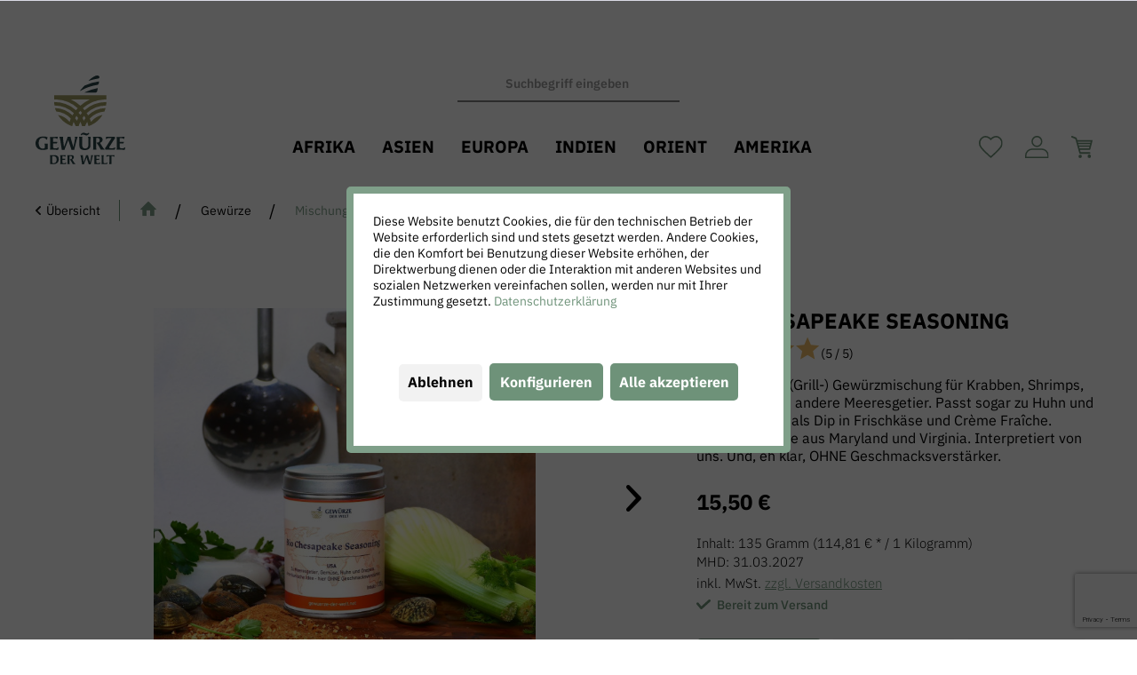

--- FILE ---
content_type: text/html; charset=UTF-8
request_url: https://www.gewuerze-der-welt.net/gewuerze/mischungen/bio-chesapeake-seasoning?firstProductDetailLoad=true
body_size: 52928
content:
<!DOCTYPE html>
<html class="no-js" lang="de" itemscope="itemscope" itemtype="https://schema.org/WebPage">
<head>
<meta charset="utf-8"><script>window.dataLayer = window.dataLayer || [];</script><script>setTimeout(function() { window.dataLayer.push({"ecommerce":{"detail":{"actionField":{"list":"Mischungen"},"products":[{"name":"Bio Chesapeake Seasoning gro\u00dfe Aromadose","id":"GD4190","price":"15.5","brand":"Gew\u00fcrze der Welt","category":"Mischungen","variant":"gro\u00dfe Aromadose"}]},"currencyCode":"EUR"},"google_tag_params":{"ecomm_pagetype":"product","ecomm_prodid":"GD4190"},"event":"view_item"}); });</script><!-- WbmTagManager -->
<script>
  window.dataLayer = window.dataLayer || [];

  function gtag() {
    dataLayer.push(arguments);
  }

  const cookies = document.cookie.split(';');

  let cookiePreferencesCookie = cookies.find(a => a.includes('cookiePreferences'));
  let statisticsCookies = null;
  let comfortCookies = null;

  if (cookiePreferencesCookie) {
    cookiePreferencesCookie = JSON.parse(cookiePreferencesCookie.replace('cookiePreferences=', ''));
    statisticsCookies = cookiePreferencesCookie.groups.statistics.cookies;
    comfortCookies = cookiePreferencesCookie.groups.comfort.cookies;
  }

  var setGTag = function (wbm_tag_manager, _ga, ga_ads, type) {
    gtag('consent', type, {
      'analytics_storage': wbm_tag_manager && _ga ? 'granted' : 'denied',
      'ad_storage': ga_ads ? 'granted' : 'denied'
    });
  };

  var showChat = function (chatCookieConsent) {
    var fScript = document.head.querySelector('#hs-script-loader');

    if (chatCookieConsent && !fScript) {
      var script = document.createElement('script');

      script.src = '//js-eu1.hs-scripts.com/26160305.js';
      script.type = 'text/javascript';
      script.id = 'hs-script-loader';
      script.defer = true;
      script.asyncdefer = true;

      document.head.appendChild(script);
    }
  };

  setGTag(false, false, false, 'default');

  if (statisticsCookies) {
    setGTag(
      statisticsCookies.wbm_tag_manager.active,
      statisticsCookies._ga.active,
      statisticsCookies.hasOwnProperty('ga_ads') && statisticsCookies.ga_ads.active,
      'update'
    );
  }

  if (comfortCookies) {
    showChat(comfortCookies.hasOwnProperty('help_chat') && comfortCookies.help_chat.active);
  }

  var googleTagManagerFunction = function (w, d, s, l, i) {
    w[l] = w[l] || [];
    w[l].push({'gtm.start': new Date().getTime(), event: 'gtm.js'});
    var f = d.getElementsByTagName(s)[0], j = d.createElement(s), dl = l != 'dataLayer' ? '&l=' + l : '';
    j.async = true;
    j.src = 'https://www.googletagmanager.com/gtm.js?id=' + i + dl + '';
    f.parentNode.insertBefore(j, f);
  };

  const jqueryInterval = setInterval(() => {
    if (window.$) {
      clearInterval(jqueryInterval);

      $.subscribe('plugin/swCookieConsentManager/onCookieToggleChanged', function (event, plugin, el) {
        if (el.attr('name') === '_ga-state') {
          var wbmTagManagerCookie = plugin.findCookieByName('wbm_tag_manager');

          if (wbmTagManagerCookie) {
            plugin.toggleCookie(wbmTagManagerCookie, el.is(':checked'));
            plugin.checkActiveStateForAllCookiesOfGroup(plugin.findGroupByName('statistics'), el.is(':checked'));
          }
        }
      });

      $.subscribe('plugin/swCookieConsentManager/onBuildCookiePreferences', function (event, plugin, preferences) {
        setGTag(
          $.getCookiePreference('wbm_tag_manager'),
          $.getCookiePreference('_ga'),
          $.getCookiePreference('ga_ads'),
          'update'
        );

        showChat($.getCookiePreference('help_chat'));
      });
    }
  });

setTimeout(() => {
googleTagManagerFunction(window,document,'script','dataLayer','GTM-5DN77QP');
}, 3000);
</script>
<!-- End WbmTagManager -->

<script>
var googleTag = function(w,d,s,l,i){w[l]=w[l]||[];w[l].push({'gtm.start':new Date().getTime(),event:'gtm.js'});var f=d.getElementsByTagName(s)[0],j=d.createElement(s),dl=l!='dataLayer'?'&l='+l:'';j.async=true;j.src='https://www.googletagmanager.com/gtm.js?id='+i+dl+'';f.parentNode.insertBefore(j,f);};
</script>
<meta name="author" content="" />
<meta name="robots" content="index,follow" />
<meta name="revisit-after" content="15 days" />
<meta name="keywords" content="Chesapeake Bay, Shrimpsmischung, Mischung für Meeresfrüchte, Fischgewürz, Muschelgewürz, Krabbengewürz, Meeresgetier, Shrimps, Chesapeake Seasoning, old spice, old bay seasoning" />
<meta name="description" content="Chesapeake Seasoning ist eine traditionelle Gewürzmischung, die ihren Ursprung in Maryland und Virginia hat. Die Mischung wurde ursprünglich von Krab…" />
<meta property="og:type" content="product" />
<meta property="og:site_name" content="Gewürze der Welt" />
<meta property="og:url" content="https://www.gewuerze-der-welt.net/gewuerze/mischungen/bio-chesapeake-seasoning" />
<meta property="og:title" content="Bio Chesapeake Seasoning" />
<meta property="og:description" content="Chesapeake Bay ist eine traditionelle Gewürzmischung, die ihren Ursprung in Maryland und Virginia hat. Die Mischung wurde ursprünglich von…" />
<meta property="og:image" content="https://www.gewuerze-der-welt.net/media/image/c7/1f/c3/Chesapeake-klein.jpg" />
<meta property="product:brand" content="Gewürze der Welt" />
<meta property="product:price" content="15,50" />
<meta property="product:product_link" content="https://www.gewuerze-der-welt.net/gewuerze/mischungen/bio-chesapeake-seasoning" />
<meta name="twitter:card" content="product" />
<meta name="twitter:site" content="Gewürze der Welt" />
<meta name="twitter:title" content="Bio Chesapeake Seasoning" />
<meta name="twitter:description" content="Chesapeake Bay ist eine traditionelle Gewürzmischung, die ihren Ursprung in Maryland und Virginia hat. Die Mischung wurde ursprünglich von…" />
<meta name="twitter:image" content="https://www.gewuerze-der-welt.net/media/image/c7/1f/c3/Chesapeake-klein.jpg" />
<meta itemprop="copyrightHolder" content="Gewürze der Welt" />
<meta itemprop="copyrightYear" content="2014" />
<meta itemprop="isFamilyFriendly" content="True" />
<meta itemprop="image" content="https://www.gewuerze-der-welt.net/media/vector/08/b3/0b/LOGOiAHln67ZI6Cj0.svg" />
<meta name="viewport" content="width=device-width, initial-scale=1.0">
<meta name="mobile-web-app-capable" content="yes">
<meta name="apple-mobile-web-app-title" content="Gewürze der Welt">
<meta name="apple-mobile-web-app-capable" content="yes">
<meta name="apple-mobile-web-app-status-bar-style" content="default">
<link rel="apple-touch-icon" href="https://www.gewuerze-der-welt.net/media/image/69/75/16/180x180.png">
<link rel="shortcut icon" href="https://www.gewuerze-der-welt.net/media/unknown/50/c7/b9/faviconvHbYFe8epBua4.ico">
<meta name="msapplication-navbutton-color" content="#6E9279" />
<meta name="application-name" content="Gewürze der Welt" />
<meta name="msapplication-starturl" content="https://www.gewuerze-der-welt.net/" />
<meta name="msapplication-window" content="width=1024;height=768" />
<meta name="msapplication-TileImage" content="https://www.gewuerze-der-welt.net/media/image/f9/23/d2/152x152.png">
<meta name="msapplication-TileColor" content="#6E9279">
<meta name="theme-color" content="#6E9279" />
<link rel="canonical" href="https://www.gewuerze-der-welt.net/gewuerze/mischungen/bio-chesapeake-seasoning" />
<title itemprop="name">Chesapeake Seasoning | Gewürze der Welt</title>
<link href="/web/cache/1768804725_35c91a384ae792257713b784dba52731.css" media="all" rel="stylesheet" type="text/css" />
<script>
!function(f,b,e,v,n,t,s)
{if(f.fbq)return;n=f.fbq=function(){n.callMethod?
n.callMethod.apply(n,arguments):n.queue.push(arguments)};
if(!f._fbq)f._fbq=n;n.push=n;n.loaded=!0;n.version='2.0';
n.queue=[];t=b.createElement(e);t.async=!0;
t.src=v;s=b.getElementsByTagName(e)[0];
s.parentNode.insertBefore(t,s)}(window, document,'script',
'https://connect.facebook.net/en_US/fbevents.js');
fbq('init', '801908188254687');
fbq('track', 'PageView');
</script>
<noscript><img height="1" width="1" style="display:none"
src="https://www.facebook.com/tr?id=801908188254687&ev=PageView&noscript=1"
/></noscript>
<script>
window.basketData = {
hasData: false,
data:[]
};
</script>
<div data-googleAnalytics="true"
data-googleConversionID="1033630179"
data-googleConversionLabel="VWA6CIXR4wEQ4-Pv7AM"
data-googleConversionLanguage="de"
data-googleTrackingID="UA-408927-5"
data-googleAnonymizeIp="1"
data-googleOptOutCookie=""
data-googleTrackingLibrary="ua"
data-realAmount=""
data-showCookieNote="1"
data-cookieNoteMode="1"
>
</div>
<script src="https://www.google.com/recaptcha/api.js?render=6LdOJI4aAAAAAO76wNoOz4w9pqkFW7iFQgPKxazx"></script>
<script>
var basketItems = null;
var sUserData = null;
</script>
</head>
<body class="is--ctl-detail is--act-index" ><!-- WbmTagManager (noscript) -->
<noscript><iframe src="https://www.googletagmanager.com/ns.html?id=GTM-5DN77QP"
            height="0" width="0" style="display:none;visibility:hidden"></iframe></noscript>
<!-- End WbmTagManager (noscript) -->
<div data-paypalUnifiedMetaDataContainer="true"
data-paypalUnifiedRestoreOrderNumberUrl="https://www.gewuerze-der-welt.net/widgets/PaypalUnifiedOrderNumber/restoreOrderNumber"
class="is--hidden">
</div>
<div class="page-wrap">
<noscript class="noscript-main">
<div class="alert is--warning">
<div class="alert--icon">
<i class="icon--element icon--warning"></i>
</div>
<div class="alert--content">
Um Gew&#xFC;rze&#x20;der&#x20;Welt in vollem Umfang nutzen zu k&ouml;nnen, empfehlen wir Ihnen Javascript in Ihrem Browser zu aktiveren.
</div>
</div>
</noscript>
<header class="header-main">
<div class="container header--navigation">
<a class="logo--link custom-logo-link" href="https://www.gewuerze-der-welt.net/" title="Gewürze der Welt - zur Startseite wechseln">
<picture>
<img class="custom-logo-img" src="/images/LOGO.svg" alt="GWD logo">
</picture>
</a>
<nav class="navigation-main">
<div class="container custom-nav-container" data-menu-scroller="true" data-listSelector=".navigation--list.container" data-viewPortSelector=".navigation--list-wrapper">
<div class="navigation--list-wrapper">
<ul class="navigation--list container" role="menubar" itemscope="itemscope" itemtype="https://schema.org/SiteNavigationElement">
<li class="navigation--entry" role="menuitem"><a class="navigation--link" href="https://www.gewuerze-der-welt.net/afrika" title="AFRIKA" aria-label="AFRIKA" itemprop="url"><span itemprop="name">AFRIKA</span></a></li><li class="navigation--entry" role="menuitem"><a class="navigation--link" href="https://www.gewuerze-der-welt.net/asien" title="ASIEN" aria-label="ASIEN" itemprop="url"><span itemprop="name">ASIEN</span></a></li><li class="navigation--entry" role="menuitem"><a class="navigation--link" href="https://www.gewuerze-der-welt.net/europa" title="EUROPA" aria-label="EUROPA" itemprop="url"><span itemprop="name">EUROPA</span></a></li><li class="navigation--entry" role="menuitem"><a class="navigation--link" href="https://www.gewuerze-der-welt.net/indien" title="INDIEN" aria-label="INDIEN" itemprop="url"><span itemprop="name">INDIEN</span></a></li><li class="navigation--entry" role="menuitem"><a class="navigation--link" href="https://www.gewuerze-der-welt.net/orient" title="ORIENT" aria-label="ORIENT" itemprop="url"><span itemprop="name">ORIENT</span></a></li><li class="navigation--entry" role="menuitem"><a class="navigation--link" href="https://www.gewuerze-der-welt.net/amerika" title="AMERIKA" aria-label="AMERIKA" itemprop="url"><span itemprop="name">AMERIKA</span></a></li>            </ul>
</div>
</div>
</nav>
<nav class="shop--navigation block-group">
<ul class="navigation--list block-group" role="menubar">
<li class="navigation--entry entry--menu-left" role="menuitem">
<a class="entry--link entry--trigger btn is--icon-left" href="#offcanvas--left" data-offcanvas="true" data-offCanvasSelector=".sidebar-main" aria-label="Menü">
<i class="icon--menu"></i> Menü
</a>
</li>
<li class="navigation--entry entry--search custom-search" role="menuitem" data-search="true" aria-haspopup="true" data-minLength="3">
<a class="btn entry--link entry--trigger" href="#show-hide--search" title="Suche anzeigen / schließen" aria-label="Suche anzeigen / schließen">
<i class="icon--search"></i>
<span class="search--display">Suchen</span>
</a>
<form action="/searchFuzzy/index" method="get" class="main-search--form">
<input type="search" name="sSearch" aria-label="Suchbegriff eingeben" class="main-search--field" autocomplete="off" autocapitalize="off" placeholder="Suchbegriff eingeben" maxlength="30"  />
<div class="form--ajax-loader">&nbsp;</div>
</form>
<div class="main-search--results"></div>
</li>

    <li class="navigation--entry entry--notepad nav-action-li" role="menuitem">
        
        <a href="https://www.gewuerze-der-welt.net/merkzettel" title="Merkzettel" aria-label="Merkzettel" class="btn">
            <img class="heart-icon" src="/themes/Frontend/Gewuerzederwelt/frontend/_public/src/img/icons/heart.svg" alt="heart icon">
                    </a>
    </li>




    <li class="navigation--entry nav-action-li entry--account"
        role="menuitem"
        data-offcanvas="true"
        data-offCanvasSelector=".account--dropdown-navigation">
        
            <a href="https://www.gewuerze-der-welt.net/account"
               title="Mein Konto"
               aria-label="Mein Konto"
               class="btn is--icon-left entry--link account--link">
                <img class="user-icon" src="/themes/Frontend/Gewuerzederwelt/frontend/_public/src/img/icons/user.svg" alt="user icon">
            </a>
        

            </li>




    <li class="navigation--entry entry--cart nav-action-li" role="menuitem">
        
        <a class="btn is--icon-left cart--link" href="https://www.gewuerze-der-welt.net/checkout/cart" title="Warenkorb" aria-label="Warenkorb">
            <span class="cart--display">
                                    Warenkorb
                            </span>

            <span class="badge is--primary is--minimal cart--quantity is--hidden">0</span>

            <img class="basket-icon" src="/themes/Frontend/Gewuerzederwelt/frontend/_public/src/img/icons/basket.svg" alt="basket icon">
        </a>
        <div class="ajax-loader">&nbsp;</div>
    </li>




</ul>
</nav>
<div class="container--ajax-cart" data-collapse-cart="true" data-displayMode="offcanvas"></div>
</div>
</header>
<section class="content-main container block-group">
<nav class="content--breadcrumb block">
<a class="breadcrumb--button breadcrumb--link" href="https://www.gewuerze-der-welt.net/gewuerze/mischungen" title="Übersicht">
<i class="icon--arrow-left"></i>
<span class="breadcrumb--title">Übersicht</span>
</a>
<ul class="breadcrumb--list" role="menu" itemscope itemtype="https://schema.org/BreadcrumbList">
<li role="menuitem" class="breadcrumb--entry" itemprop="itemListElement" itemscope itemtype="https://schema.org/ListItem">
<a class="breadcrumb--link" href="/" title="" itemprop="item">
<link itemprop="url" href="/" />
<span class="breadcrumb--title" itemprop="name"><i class="icon--house"></i></span>
</a>
<meta itemprop="position" content="0" />
<meta itemprop="name" content="home" />
</li>
<li role="none" class="breadcrumb--separator">
/
</li>
<li role="menuitem" class="breadcrumb--entry" itemprop="itemListElement" itemscope itemtype="https://schema.org/ListItem">
<a class="breadcrumb--link" href="https://www.gewuerze-der-welt.net/gewuerze" title="Gewürze" itemprop="item">
<link itemprop="url" href="https://www.gewuerze-der-welt.net/gewuerze" />
<span class="breadcrumb--title" itemprop="name">Gewürze</span>
</a>
<meta itemprop="position" content="1" />
</li>
<li role="none" class="breadcrumb--separator">
/
</li>
<li role="menuitem" class="breadcrumb--entry is--active" itemprop="itemListElement" itemscope itemtype="https://schema.org/ListItem">
<a class="breadcrumb--link" href="https://www.gewuerze-der-welt.net/gewuerze/mischungen" title="Mischungen" itemprop="item">
<link itemprop="url" href="https://www.gewuerze-der-welt.net/gewuerze/mischungen" />
<span class="breadcrumb--title" itemprop="name">Mischungen</span>
</a>
<meta itemprop="position" content="2" />
</li>
</ul>
</nav>
<nav class="product--navigation">
<a href="#" class="navigation--link link--prev">
<div class="link--prev-button">
<span class="link--prev-inner">Zurück</span>
</div>
<div class="image--wrapper">
<div class="image--container"></div>
</div>
</a>
<a href="#" class="navigation--link link--next">
<div class="link--next-button">
<span class="link--next-inner">Vor</span>
</div>
<div class="image--wrapper">
<div class="image--container"></div>
</div>
</a>
</nav>
<div class="content-main--inner">
<div id='cookie-consent' class='off-canvas is--left block-transition' data-cookie-consent-manager='true' data-cookieTimeout='60'>
<div class='cookie-consent--header cookie-consent--close'>
Cookie-Einstellungen
<i class="icon--arrow-right"></i>
</div>
<div class='cookie-consent--description'>
Diese Website benutzt Cookies, die für den technischen Betrieb der Website erforderlich sind und stets gesetzt werden. Andere Cookies, die den Komfort bei Benutzung dieser Website erhöhen, der Direktwerbung dienen oder die Interaktion mit anderen Websites und sozialen Netzwerken vereinfachen sollen, werden nur mit Ihrer Zustimmung gesetzt.
</div>
<div class='cookie-consent--configuration'>
<div class='cookie-consent--configuration-header'>
<div class='cookie-consent--configuration-header-text'>Konfiguration</div>
</div>
<div class='cookie-consent--configuration-main'>
<div class='cookie-consent--group'>
<input type="hidden" class="cookie-consent--group-name" value="technical" />
<label class="cookie-consent--group-state cookie-consent--state-input cookie-consent--required">
<input type="checkbox" name="technical-state" class="cookie-consent--group-state-input" disabled="disabled" checked="checked"/>
<span class="cookie-consent--state-input-element"></span>
</label>
<div class='cookie-consent--group-title' data-collapse-panel='true' data-contentSiblingSelector=".cookie-consent--group-container">
<div class="cookie-consent--group-title-label cookie-consent--state-label">
Technisch erforderlich
</div>
<span class="cookie-consent--group-arrow is-icon--right">
<i class="icon--arrow-right"></i>
</span>
</div>
<div class='cookie-consent--group-container'>
<div class='cookie-consent--group-description'>
Diese Cookies sind für die Grundfunktionen des Shops notwendig.
</div>
<div class='cookie-consent--cookies-container'>
<div class='cookie-consent--cookie' >
<input type="hidden" class="cookie-consent--cookie-name" value="cookieDeclined" />
<label class="cookie-consent--cookie-state cookie-consent--state-input cookie-consent--required">
<input type="checkbox" name="cookieDeclined-state" class="cookie-consent--cookie-state-input" disabled="disabled" checked="checked" />
<span class="cookie-consent--state-input-element"></span>
</label>
<div class='cookie--label cookie-consent--state-label'>
"Alle Cookies ablehnen" Cookie
</div>
</div>
<div class='cookie-consent--cookie' >
<input type="hidden" class="cookie-consent--cookie-name" value="allowCookie" />
<label class="cookie-consent--cookie-state cookie-consent--state-input cookie-consent--required">
<input type="checkbox" name="allowCookie-state" class="cookie-consent--cookie-state-input" disabled="disabled" checked="checked" />
<span class="cookie-consent--state-input-element"></span>
</label>
<div class='cookie--label cookie-consent--state-label'>
"Alle Cookies annehmen" Cookie
</div>
</div>
<div class='cookie-consent--cookie' >
<input type="hidden" class="cookie-consent--cookie-name" value="shop" />
<label class="cookie-consent--cookie-state cookie-consent--state-input cookie-consent--required">
<input type="checkbox" name="shop-state" class="cookie-consent--cookie-state-input" disabled="disabled" checked="checked" />
<span class="cookie-consent--state-input-element"></span>
</label>
<div class='cookie--label cookie-consent--state-label'>
Ausgewählter Shop
</div>
</div>
<div class='cookie-consent--cookie' >
<input type="hidden" class="cookie-consent--cookie-name" value="csrf_token" />
<label class="cookie-consent--cookie-state cookie-consent--state-input cookie-consent--required">
<input type="checkbox" name="csrf_token-state" class="cookie-consent--cookie-state-input" disabled="disabled" checked="checked" />
<span class="cookie-consent--state-input-element"></span>
</label>
<div class='cookie--label cookie-consent--state-label'>
CSRF-Token
</div>
</div>
<div class='cookie-consent--cookie' >
<input type="hidden" class="cookie-consent--cookie-name" value="cookiePreferences" />
<label class="cookie-consent--cookie-state cookie-consent--state-input cookie-consent--required">
<input type="checkbox" name="cookiePreferences-state" class="cookie-consent--cookie-state-input" disabled="disabled" checked="checked" />
<span class="cookie-consent--state-input-element"></span>
</label>
<div class='cookie--label cookie-consent--state-label'>
Cookie-Einstellungen
</div>
</div>
<div class='cookie-consent--cookie' >
<input type="hidden" class="cookie-consent--cookie-name" value="x-cache-context-hash" />
<label class="cookie-consent--cookie-state cookie-consent--state-input cookie-consent--required">
<input type="checkbox" name="x-cache-context-hash-state" class="cookie-consent--cookie-state-input" disabled="disabled" checked="checked" />
<span class="cookie-consent--state-input-element"></span>
</label>
<div class='cookie--label cookie-consent--state-label'>
Individuelle Preise
</div>
</div>
<div class='cookie-consent--cookie' >
<input type="hidden" class="cookie-consent--cookie-name" value="nocache" />
<label class="cookie-consent--cookie-state cookie-consent--state-input cookie-consent--required">
<input type="checkbox" name="nocache-state" class="cookie-consent--cookie-state-input" disabled="disabled" checked="checked" />
<span class="cookie-consent--state-input-element"></span>
</label>
<div class='cookie--label cookie-consent--state-label'>
Kundenspezifisches Caching
</div>
</div>
<div class='cookie-consent--cookie' >
<input type="hidden" class="cookie-consent--cookie-name" value="paypal-cookies" />
<label class="cookie-consent--cookie-state cookie-consent--state-input cookie-consent--required">
<input type="checkbox" name="paypal-cookies-state" class="cookie-consent--cookie-state-input" disabled="disabled" checked="checked" />
<span class="cookie-consent--state-input-element"></span>
</label>
<div class='cookie--label cookie-consent--state-label'>
PayPal-Zahlungen
</div>
</div>
<div class='cookie-consent--cookie' >
<input type="hidden" class="cookie-consent--cookie-name" value="session" />
<label class="cookie-consent--cookie-state cookie-consent--state-input cookie-consent--required">
<input type="checkbox" name="session-state" class="cookie-consent--cookie-state-input" disabled="disabled" checked="checked" />
<span class="cookie-consent--state-input-element"></span>
</label>
<div class='cookie--label cookie-consent--state-label'>
Session
</div>
</div>
<div class='cookie-consent--cookie' >
<input type="hidden" class="cookie-consent--cookie-name" value="currency" />
<label class="cookie-consent--cookie-state cookie-consent--state-input cookie-consent--required">
<input type="checkbox" name="currency-state" class="cookie-consent--cookie-state-input" disabled="disabled" checked="checked" />
<span class="cookie-consent--state-input-element"></span>
</label>
<div class='cookie--label cookie-consent--state-label'>
Währungswechsel
</div>
</div>
</div>
</div>
</div>
<div class='cookie-consent--group'>
<input type="hidden" class="cookie-consent--group-name" value="comfort" />
<label class="cookie-consent--group-state cookie-consent--state-input">
<input type="checkbox" name="comfort-state" class="cookie-consent--group-state-input"/>
<span class="cookie-consent--state-input-element"></span>
</label>
<div class='cookie-consent--group-title' data-collapse-panel='true' data-contentSiblingSelector=".cookie-consent--group-container">
<div class="cookie-consent--group-title-label cookie-consent--state-label">
Komfortfunktionen
</div>
<span class="cookie-consent--group-arrow is-icon--right">
<i class="icon--arrow-right"></i>
</span>
</div>
<div class='cookie-consent--group-container'>
<div class='cookie-consent--group-description'>
Diese Cookies werden genutzt um das Einkaufserlebnis noch ansprechender zu gestalten, beispielsweise für die Wiedererkennung des Besuchers.
</div>
<div class='cookie-consent--cookies-container'>
<div class='cookie-consent--cookie' >
<input type="hidden" class="cookie-consent--cookie-name" value="help_chat" />
<label class="cookie-consent--cookie-state cookie-consent--state-input">
<input type="checkbox" name="help_chat-state" class="cookie-consent--cookie-state-input" />
<span class="cookie-consent--state-input-element"></span>
</label>
<div class='cookie--label cookie-consent--state-label'>
Hilfechat
</div>
</div>
<div class='cookie-consent--cookie' >
<input type="hidden" class="cookie-consent--cookie-name" value="sUniqueID" />
<label class="cookie-consent--cookie-state cookie-consent--state-input">
<input type="checkbox" name="sUniqueID-state" class="cookie-consent--cookie-state-input" />
<span class="cookie-consent--state-input-element"></span>
</label>
<div class='cookie--label cookie-consent--state-label'>
Merkzettel
</div>
</div>
<div class='cookie-consent--cookie' >
<input type="hidden" class="cookie-consent--cookie-name" value="TonurPackstationPlus" />
<label class="cookie-consent--cookie-state cookie-consent--state-input">
<input type="checkbox" name="TonurPackstationPlus-state" class="cookie-consent--cookie-state-input" />
<span class="cookie-consent--state-input-element"></span>
</label>
<div class='cookie--label cookie-consent--state-label'>
Packstation/Postfiliale Suche (Bing Maps)
</div>
</div>
</div>
</div>
</div>
<div class='cookie-consent--group'>
<input type="hidden" class="cookie-consent--group-name" value="statistics" />
<label class="cookie-consent--group-state cookie-consent--state-input">
<input type="checkbox" name="statistics-state" class="cookie-consent--group-state-input"/>
<span class="cookie-consent--state-input-element"></span>
</label>
<div class='cookie-consent--group-title' data-collapse-panel='true' data-contentSiblingSelector=".cookie-consent--group-container">
<div class="cookie-consent--group-title-label cookie-consent--state-label">
Statistik & Tracking
</div>
<span class="cookie-consent--group-arrow is-icon--right">
<i class="icon--arrow-right"></i>
</span>
</div>
<div class='cookie-consent--group-container'>
<div class='cookie-consent--cookies-container'>
<div class='cookie-consent--cookie' >
<input type="hidden" class="cookie-consent--cookie-name" value="x-ua-device" />
<label class="cookie-consent--cookie-state cookie-consent--state-input">
<input type="checkbox" name="x-ua-device-state" class="cookie-consent--cookie-state-input" />
<span class="cookie-consent--state-input-element"></span>
</label>
<div class='cookie--label cookie-consent--state-label'>
Endgeräteerkennung
</div>
</div>
<div class='cookie-consent--cookie' >
<input type="hidden" class="cookie-consent--cookie-name" value="mmFacebookPixel" />
<label class="cookie-consent--cookie-state cookie-consent--state-input">
<input type="checkbox" name="mmFacebookPixel-state" class="cookie-consent--cookie-state-input" />
<span class="cookie-consent--state-input-element"></span>
</label>
<div class='cookie--label cookie-consent--state-label'>
Facebook Pixel
</div>
</div>
<div class='cookie-consent--cookie' >
<input type="hidden" class="cookie-consent--cookie-name" value="ga_ads" />
<label class="cookie-consent--cookie-state cookie-consent--state-input">
<input type="checkbox" name="ga_ads-state" class="cookie-consent--cookie-state-input" />
<span class="cookie-consent--state-input-element"></span>
</label>
<div class='cookie--label cookie-consent--state-label'>
Google Ads
</div>
</div>
<div class='cookie-consent--cookie' >
<input type="hidden" class="cookie-consent--cookie-name" value="_ga" />
<label class="cookie-consent--cookie-state cookie-consent--state-input">
<input type="checkbox" name="_ga-state" class="cookie-consent--cookie-state-input" />
<span class="cookie-consent--state-input-element"></span>
</label>
<div class='cookie--label cookie-consent--state-label'>
Google Analytics
</div>
</div>
<div class='cookie-consent--cookie' style="display: none !important;">
<input type="hidden" class="cookie-consent--cookie-name" value="wbm_tag_manager" />
<label class="cookie-consent--cookie-state cookie-consent--state-input">
<input type="checkbox" name="wbm_tag_manager-state" class="cookie-consent--cookie-state-input" />
<span class="cookie-consent--state-input-element"></span>
</label>
<div class='cookie--label cookie-consent--state-label'>
Google Tag Manager
</div>
</div>
<div class='cookie-consent--cookie' >
<input type="hidden" class="cookie-consent--cookie-name" value="partner" />
<label class="cookie-consent--cookie-state cookie-consent--state-input">
<input type="checkbox" name="partner-state" class="cookie-consent--cookie-state-input" />
<span class="cookie-consent--state-input-element"></span>
</label>
<div class='cookie--label cookie-consent--state-label'>
Partnerprogramm
</div>
</div>
</div>
</div>
</div>
</div>
</div>
<div class="cookie-consent--save">
<input class="cookie-consent--save-button btn is--primary" type="button" value="Einstellungen speichern" />
</div>
</div>
<aside class="sidebar-main off-canvas">
<div class="navigation--smartphone">
<ul class="navigation--list ">
<li class="navigation--entry entry--close-off-canvas">
<a href="#close-categories-menu" title="Menü schließen" class="navigation--link">
Menü schließen <i class="icon--arrow-right"></i>
</a>
</li>
</ul>
<div class="mobile--switches">

    



    

</div>
</div>
<div class="sidebar--categories-wrapper" data-subcategory-nav="true" data-mainCategoryId="3" data-categoryId="187" data-fetchUrl="/widgets/listing/getCategory/categoryId/187">
<div class="categories--headline navigation--headline">
Kategorien
</div>
<div class="sidebar--categories-navigation">
<ul class="sidebar--navigation categories--navigation navigation--list is--drop-down is--level0 is--rounded" role="menu">
<li class="navigation--entry has--sub-categories has--sub-children navigation--entry--category-label category-label" role="menuitem">
<a class="category-label navigation--link has--sub-categories" data-categoryId="180" title="Blog" data-opened="true" >
Blog
<span class="is--icon-right">
<i class="icon--arrow-right"></i>
</span>
</a>
<ul class="sidebar--navigation categories--navigation navigation--list is--level1 is--rounded" role="menu">
<li class="navigation--entry  " role="menuitem">
<a class=" navigation--link"
href="https://www.gewuerze-der-welt.net/blog/gewuerzbarometer" data-categoryId="183" title="Gewürzbarometer" >
Gewürzbarometer
</a>
</li>
<li class="navigation--entry  " role="menuitem">
<a class=" navigation--link"
href="https://www.gewuerze-der-welt.net/blog/rund-ums-gewuerz" data-categoryId="182" title="Rund ums Gewürz" >
Rund ums Gewürz
</a>
</li>
<li class="navigation--entry  " role="menuitem">
<a class=" navigation--link"
href="https://www.gewuerze-der-welt.net/blog/newsletterarchiv" data-categoryId="223" title="Newsletterarchiv" >
Newsletterarchiv
</a>
</li>
</ul>
</li>
<li class="navigation--entry has--sub-categories has--sub-children navigation--entry--recipe-page category-label recipe-page category-label" role="menuitem">
<a class="recipe-page category-label navigation--link has--sub-categories" data-categoryId="181" title="Rezepte" data-opened="true" >
Rezepte
<span class="is--icon-right">
<i class="icon--arrow-right"></i>
</span>
</a>
<ul class="sidebar--navigation categories--navigation navigation--list is--level1 is--rounded" role="menu">
<li class="navigation--entry navigation--entry--recipe-page recipe-page" role="menuitem">
<a class=" navigation--link"
href="https://www.gewuerze-der-welt.net/rezepte/vorspeisen" data-categoryId="227" title="Vorspeisen" >
Vorspeisen
</a>
</li>
<li class="navigation--entry navigation--entry--recipe-page recipe-page" role="menuitem">
<a class=" navigation--link"
href="https://www.gewuerze-der-welt.net/rezepte/hauptgang" data-categoryId="228" title="Hauptgang" >
Hauptgang
</a>
</li>
<li class="navigation--entry navigation--entry--recipe-page recipe-page" role="menuitem">
<a class=" navigation--link"
href="https://www.gewuerze-der-welt.net/rezepte/beiwerk" data-categoryId="232" title="Beiwerk" >
Beiwerk
</a>
</li>
<li class="navigation--entry navigation--entry--recipe-page recipe-page" role="menuitem">
<a class=" navigation--link"
href="https://www.gewuerze-der-welt.net/rezepte/dessert" data-categoryId="230" title="Dessert" >
Dessert
</a>
</li>
<li class="navigation--entry navigation--entry--recipe-page recipe-page" role="menuitem">
<a class=" navigation--link"
href="https://www.gewuerze-der-welt.net/rezepte/getraenke" data-categoryId="231" title="Getränke" >
Getränke
</a>
</li>
</ul>
</li>
<li class="navigation--entry is--active has--sub-categories has--sub-children navigation--entry--category-label category-label" role="menuitem">
<a class="category-label navigation--link has--sub-categories" data-categoryId="243" title="Gewürze" data-opened="true" >
Gewürze
<span class="is--icon-right">
<i class="icon--arrow-right"></i>
</span>
</a>
<ul class="sidebar--navigation categories--navigation navigation--list is--level1 is--rounded" role="menu">
<li class="navigation--entry  " role="menuitem">
<a class=" navigation--link"
href="https://www.gewuerze-der-welt.net/gewuerze/chilis" data-categoryId="165" title="Chilis" >
Chilis
</a>
</li>
<li class="navigation--entry  " role="menuitem">
<a class=" navigation--link"
href="https://www.gewuerze-der-welt.net/gewuerze/currys" data-categoryId="166" title="Currys" >
Currys
</a>
</li>
<li class="navigation--entry  " role="menuitem">
<a class=" navigation--link"
href="https://www.gewuerze-der-welt.net/gewuerze/einzelgewuerze" data-categoryId="245" title="Einzelgewürze" >
Einzelgewürze
</a>
</li>
<li class="navigation--entry  " role="menuitem">
<a class=" navigation--link"
href="https://www.gewuerze-der-welt.net/gewuerze/kraeuter" data-categoryId="184" title="Kräuter" >
Kräuter
</a>
</li>
<li class="navigation--entry  " role="menuitem">
<a class=" navigation--link"
href="https://www.gewuerze-der-welt.net/gewuerze/mischungen" data-categoryId="187" title="Mischungen" >
Mischungen
</a>
</li>
<li class="navigation--entry  " role="menuitem">
<a class=" navigation--link"
href="https://www.gewuerze-der-welt.net/gewuerze/paprika" data-categoryId="172" title="Paprika" >
Paprika
</a>
</li>
<li class="navigation--entry  " role="menuitem">
<a class=" navigation--link"
href="https://www.gewuerze-der-welt.net/gewuerze/pfeffer" data-categoryId="164" title="Pfeffer" >
Pfeffer
</a>
</li>
<li class="navigation--entry  " role="menuitem">
<a class=" navigation--link"
href="https://www.gewuerze-der-welt.net/gewuerze/salze" data-categoryId="185" title="Salze" >
Salze
</a>
</li>
</ul>
</li>
<li class="navigation--entry has--sub-categories has--sub-children navigation--entry--category-label category-label" role="menuitem">
<a class="category-label navigation--link has--sub-categories" data-categoryId="246" title="Themen" data-opened="true" >
Themen
<span class="is--icon-right">
<i class="icon--arrow-right"></i>
</span>
</a>
<ul class="sidebar--navigation categories--navigation navigation--list is--level1 is--rounded" role="menu">
<li class="navigation--entry navigation--entry--border--top border--top" role="menuitem">
<a class=" navigation--link"
href="https://www.gewuerze-der-welt.net/themen/angebote" data-categoryId="171" title="Angebote" >
Angebote
</a>
</li>
<li class="navigation--entry  " role="menuitem">
<a class=" navigation--link"
href="https://www.gewuerze-der-welt.net/themen/bio-produkte" data-categoryId="216" title="Bio Produkte" >
Bio Produkte
</a>
</li>
<li class="navigation--entry  " role="menuitem">
<a class=" navigation--link"
href="https://www.gewuerze-der-welt.net/themen/buecher" data-categoryId="235" title="Bücher" >
Bücher
</a>
</li>
<li class="navigation--entry  " role="menuitem">
<a class=" navigation--link"
href="https://www.gewuerze-der-welt.net/themen/feinkost" data-categoryId="188" title="Feinkost" >
Feinkost
</a>
</li>
<li class="navigation--entry  " role="menuitem">
<a class=" navigation--link"
href="https://www.gewuerze-der-welt.net/themen/geschenke" data-categoryId="193" title="Geschenke" >
Geschenke
</a>
</li>
<li class="navigation--entry  " role="menuitem">
<a class=" navigation--link"
href="https://www.gewuerze-der-welt.net/themen/gewuerze-von-a-z" data-categoryId="191" title="Gewürze von A-Z" >
Gewürze von A-Z
</a>
</li>
<li class="navigation--entry  " role="menuitem">
<a class=" navigation--link"
href="https://www.gewuerze-der-welt.net/themen/grillen" data-categoryId="255" title="Grillen" >
Grillen
</a>
</li>
<li class="navigation--entry  " role="menuitem">
<a class=" navigation--link"
href="https://www.gewuerze-der-welt.net/themen/neues" data-categoryId="220" title="Neues" >
Neues
</a>
</li>
<li class="navigation--entry  " role="menuitem">
<a class=" navigation--link"
href="https://www.gewuerze-der-welt.net/themen/nuesse" data-categoryId="236" title="Nüsse" >
Nüsse
</a>
</li>
<li class="navigation--entry  " role="menuitem">
<a class=" navigation--link"
href="https://www.gewuerze-der-welt.net/themen/ohne-salz-zucker" data-categoryId="233" title="Ohne Salz &amp; Zucker" >
Ohne Salz & Zucker
</a>
</li>
<li class="navigation--entry navigation--entry--recipe-cards recipe-cards" role="menuitem">
<a class=" navigation--link"
href="https://www.gewuerze-der-welt.net/themen/rezeptkarten" data-categoryId="234" title="Rezeptkarten" >
Rezeptkarten
</a>
</li>
<li class="navigation--entry navigation--entry--our-seminars-page our-seminars-page" role="menuitem">
<a class=" navigation--link"
href="https://www.gewuerze-der-welt.net/themen/seminare" data-categoryId="259" title="Seminare" >
Seminare
</a>
</li>
<li class="navigation--entry  " role="menuitem">
<a class=" navigation--link"
href="https://www.gewuerze-der-welt.net/themen/weihnachten" data-categoryId="260" title="Weihnachten" >
Weihnachten
</a>
</li>
<li class="navigation--entry  " role="menuitem">
<a class=" navigation--link"
href="https://www.gewuerze-der-welt.net/themen/zubehoer" data-categoryId="169" title="Zubehör" >
Zubehör
</a>
</li>
</ul>
</li>
<li class="navigation--entry has--sub-categories has--sub-children  " role="menuitem">
<a class=" navigation--link has--sub-categories"
data-categoryId="263" title="Seminare" data-opened="true" >
Seminare
<span class="is--icon-right">
<i class="icon--arrow-right"></i>
</span>
</a>
<ul class="sidebar--navigation categories--navigation navigation--list is--level1 is--rounded" role="menu">
<li class="navigation--entry navigation--entry--seminar-page seminar-page" role="menuitem">
<a class=" navigation--link"
href="https://www.gewuerze-der-welt.net/seminare/muenchen" data-categoryId="264" title="München" >
München
</a>
</li>
<li class="navigation--entry navigation--entry--seminar-page seminar-page" role="menuitem">
<a class=" navigation--link"
href="https://www.gewuerze-der-welt.net/seminare/hechendorf" data-categoryId="265" title="Hechendorf" >
Hechendorf
</a>
</li>
<li class="navigation--entry navigation--entry--seminar-page seminar-page" role="menuitem">
<a class=" navigation--link"
href="https://www.gewuerze-der-welt.net/seminare/nuernberg" data-categoryId="266" title="Nürnberg" >
Nürnberg
</a>
</li>
<li class="navigation--entry navigation--entry--seminar-page seminar-page" role="menuitem">
<a class=" navigation--link"
href="https://www.gewuerze-der-welt.net/seminare/salzburg" data-categoryId="267" title="Salzburg" >
Salzburg
</a>
</li>
<li class="navigation--entry navigation--entry--seminar-page seminar-page" role="menuitem">
<a class=" navigation--link"
href="https://www.gewuerze-der-welt.net/seminare/muenster" data-categoryId="269" title="Münster" >
Münster
</a>
</li>
</ul>
</li>
<li class="navigation--entry has--sub-categories has--sub-children navigation--entry--no--pagination laden--page category-label no--pagination laden--page category-label" role="menuitem">
<a class="no--pagination laden--page category-label navigation--link has--sub-categories" data-categoryId="226" title="Laden" data-opened="true" >
Laden
<span class="is--icon-right">
<i class="icon--arrow-right"></i>
</span>
</a>
<ul class="sidebar--navigation categories--navigation navigation--list is--level1 is--rounded" role="menu">
<li class="navigation--entry  " role="menuitem">
<a class=" navigation--link"
href="https://www.gewuerze-der-welt.net/laden/muenchen" data-categoryId="252" title="München" >
München
</a>
</li>
<li class="navigation--entry navigation--entry--no--pagination laden--page category-label no--pagination laden--page category-label" role="menuitem">
<a class=" navigation--link"
href="https://www.gewuerze-der-welt.net/laden/nuernberg" data-categoryId="256" title="Nürnberg" >
Nürnberg
</a>
</li>
<li class="navigation--entry navigation--entry--no--pagination laden--page category-label no--pagination laden--page category-label" role="menuitem">
<a class=" navigation--link"
href="https://www.gewuerze-der-welt.net/laden/hechendorf" data-categoryId="257" title="Hechendorf" >
Hechendorf
</a>
</li>
<li class="navigation--entry  " role="menuitem">
<a class=" navigation--link"
href="https://www.gewuerze-der-welt.net/laden/salzburg" data-categoryId="262" title="Salzburg" >
Salzburg
</a>
</li>
<li class="navigation--entry  " role="menuitem">
<a class=" navigation--link"
href="https://www.gewuerze-der-welt.net/laden/muenster" data-categoryId="268" title="Münster" >
Münster
</a>
</li>
</ul>
</li>
<li class="navigation--entry navigation--entry--bestseller bestseller" role="menuitem">
<a class="bestseller navigation--link" data-categoryId="251" title="bestseller" data-opened="true" >
bestseller
</a>
</li>
</ul>
</div>
<div class="shop-sites--container is--rounded">
<div class="shop-sites--headline navigation--headline">
Informationen
</div>
<ul class="shop-sites--navigation sidebar--navigation navigation--list is--drop-down is--level0" role="menu">
<li class="navigation--entry" role="menuitem">
<a class="navigation--link" href="https://www.gewuerze-der-welt.net/barrierefreiheit" title="Barrierefreiheit" data-categoryId="79" data-fetchUrl="/widgets/listing/getCustomPage/pageId/79" >
Barrierefreiheit
</a>
</li>
<li class="navigation--entry" role="menuitem">
<a class="navigation--link" href="javascript:openCookieConsentManager()" title="Cookie-Einstellungen" data-categoryId="62" data-fetchUrl="/widgets/listing/getCustomPage/pageId/62" >
Cookie-Einstellungen
</a>
</li>
<li class="navigation--entry" role="menuitem">
<a class="navigation--link" href="https://www.gewuerze-der-welt.net/newsletter" title="Newsletter" data-categoryId="26" data-fetchUrl="/widgets/listing/getCustomPage/pageId/26" target="_self">
Newsletter
</a>
</li>
<li class="navigation--entry" role="menuitem">
<a class="navigation--link" href="https://www.gewuerze-der-welt.net/hilfe/support" title="Hilfe / Support" data-categoryId="2" data-fetchUrl="/widgets/listing/getCustomPage/pageId/2" >
Hilfe / Support
</a>
</li>
<li class="navigation--entry" role="menuitem">
<a class="navigation--link" href="https://www.gewuerze-der-welt.net/kontakt" title="Kontakt" data-categoryId="1" data-fetchUrl="/widgets/listing/getCustomPage/pageId/1" target="_self">
Kontakt
</a>
</li>
<li class="navigation--entry" role="menuitem">
<a class="navigation--link" href="https://www.gewuerze-der-welt.net/defektes-produkt" title="Defektes Produkt" data-categoryId="39" data-fetchUrl="/widgets/listing/getCustomPage/pageId/39" target="_parent">
Defektes Produkt
</a>
</li>
<li class="navigation--entry" role="menuitem">
<a class="navigation--link" href="https://www.gewuerze-der-welt.net/rueckgabe" title="Rückgabe" data-categoryId="41" data-fetchUrl="/widgets/listing/getCustomPage/pageId/41" target="_self">
Rückgabe
</a>
</li>
<li class="navigation--entry" role="menuitem">
<a class="navigation--link" href="https://www.gewuerze-der-welt.net/store-finder" title="Store finder" data-categoryId="59" data-fetchUrl="/widgets/listing/getCustomPage/pageId/59" target="_self">
Store finder
</a>
</li>
</ul>
</div>
</div>
</aside>
<div class="content--wrapper content--wrapper-- " style="--categoryColor: ; --labelColor: hsl(0, 0%, 0%);">
<div class="content product--details" data-product-navigation="/widgets/listing/productNavigation" data-category-id="187" data-main-ordernumber="GD4190" data-ajax-wishlist="true" data-compare-ajax="true" data-ajax-variants-container="true">
<div itemscope itemtype="https://schema.org/Product">
<div class="product--detail-upper block-group">
<div class="product--image-container image-slider product--image-zoom" data-image-slider="true" data-image-gallery="true" data-maxZoom="0" data-thumbnails=".image--thumbnails" >
<div class="image--thumbnails image-slider--thumbnails">
<div class="image-slider--thumbnails-slide">
<a href="https://www.gewuerze-der-welt.net/media/image/c7/1f/c3/Chesapeake-klein.jpg" title="Vorschau: Bio Chesapeake Seasoning" class="thumbnail--link is--active">
<img srcset="https://www.gewuerze-der-welt.net/media/image/e1/97/b9/Chesapeake-klein_400x400.jpg" alt="Vorschau: Bio Chesapeake Seasoning" title="Vorschau: Bio Chesapeake Seasoning" class="thumbnail--image" />
</a>
<a href="https://www.gewuerze-der-welt.net/media/image/33/54/79/Chesapeake-alle7uN3MxTo2ZrGO.jpg" title="Vorschau: Bio Chesapeake Seasoning" class="thumbnail--link">
<img srcset="https://www.gewuerze-der-welt.net/media/image/b1/e9/4e/Chesapeake-alle7uN3MxTo2ZrGO_400x400.jpg" alt="Vorschau: Bio Chesapeake Seasoning" title="Vorschau: Bio Chesapeake Seasoning" class="thumbnail--image" />
</a>
</div>
</div>
<div class="image-slider--container">
<div class="image-slider--slide">
<div class="image--box image-slider--item">
<span class="image--element" data-img-large="https://www.gewuerze-der-welt.net/media/image/3f/07/b0/Chesapeake-klein_1280x1280.jpg" data-img-small="https://www.gewuerze-der-welt.net/media/image/e1/97/b9/Chesapeake-klein_400x400.jpg" data-img-original="https://www.gewuerze-der-welt.net/media/image/c7/1f/c3/Chesapeake-klein.jpg" data-alt="Bio Chesapeake Seasoning">
<span class="image--media">
<img srcset="https://www.gewuerze-der-welt.net/media/image/d1/99/a5/Chesapeake-klein_600x600.jpg" src="https://www.gewuerze-der-welt.net/media/image/d1/99/a5/Chesapeake-klein_600x600.jpg" alt="Bio Chesapeake Seasoning" loading="lazy" itemprop="image" />
</span>
</span>
</div>
<div class="image--box image-slider--item">
<span class="image--element" data-img-large="https://www.gewuerze-der-welt.net/media/image/74/a5/a7/Chesapeake-alle7uN3MxTo2ZrGO_1280x1280.jpg" data-img-small="https://www.gewuerze-der-welt.net/media/image/b1/e9/4e/Chesapeake-alle7uN3MxTo2ZrGO_400x400.jpg" data-img-original="https://www.gewuerze-der-welt.net/media/image/33/54/79/Chesapeake-alle7uN3MxTo2ZrGO.jpg" data-alt="Bio Chesapeake Seasoning">
<span class="image--media">
<img srcset="https://www.gewuerze-der-welt.net/media/image/cb/f7/d5/Chesapeake-alle7uN3MxTo2ZrGO_600x600.jpg" alt="Bio Chesapeake Seasoning" itemprop="image" loading="lazy" />
</span>
</span>
</div>
</div>
</div>
<div class="image--dots image-slider--dots panel--dot-nav">
<a href="#" class="dot--link">&nbsp;</a>
<a href="#" class="dot--link">&nbsp;</a>
</div>
<div class="usps-container">
<strong>Eure Vorteile bei Gewürze der Welt:</strong>
<ul>
<li data-number="1">
Hochwertige + frische Ware mit hohem Anteil ätherischer Öle
</li>
<li data-number="2">
Der Wertschöpfungskette angemessene + faire Auswahl der Erzeuger
</li>
<li data-number="3">
Ohne Zusätze + frei von Geschmacksverstärkern
</li>
<li data-number="4">
Produktion in Bayern
</li>
<li data-number="5">
Nachhaltig aus Überzeugung
</li>
</ul>
</div>
</div>
<div class="product--buybox block">
<meta itemprop="name" content="Bio Chesapeake Seasoning"/>
<div class="is--hidden" itemprop="brand" itemtype="https://schema.org/Brand" itemscope>
<meta itemprop="name" content="Gewürze der Welt" />
</div>
<meta itemprop="weight" content="0.15 kg"/>
<div itemprop="offers" itemscope itemtype="https://schema.org/Offer" class="buybox--inner">
<h1 class="product--title product--title-right" itemprop="name">
Bio Chesapeake Seasoning
</h1>
<div class="product--rating-container product--rating-container-right">
<a href="#product--publish-comment" class="product--rating-link" rel="nofollow" title="Bewertung abgeben">
<span class="product--rating">
<i class="icon--star"></i>
<i class="icon--star"></i>
<i class="icon--star"></i>
<i class="icon--star"></i>
<i class="icon--star"></i>
<span class="rating--count-wrapper">
(<span class="rating--count">3</span>)
</span>
</span>
</a>
<span class="product--rating-average">(5 / 5)</span>
</div>
<br>
<ul class="product--base-info list--unstyled first">
<li class="base-info--entry entry-attribute first">
<span class="entry--content">
Eine köstliche (Grill-) Gewürzmischung für Krabben, Shrimps, Fisch und alles andere Meeresgetier. Passt sogar zu Huhn und Avocado, oder als Dip in Frischkäse und Crème Fraîche.
</span>
</li>
<li class="base-info--entry entry-attribute">
<span class="entry--content">
Nach einer Idee aus Maryland und Virginia. Interpretiert von uns. Und, eh klar, OHNE Geschmacksverstärker.
</span>
</li>
</ul>
<meta itemprop="priceCurrency" content="EUR"/>
<span itemprop="priceSpecification" itemscope itemtype="https://schema.org/PriceSpecification">
<meta itemprop="valueAddedTaxIncluded" content="true"/>
</span>
<meta itemprop="url" content="https://www.gewuerze-der-welt.net/gewuerze/mischungen/bio-chesapeake-seasoning"/>
<div class="product--price price--default">
<span class="price--content content--default">
<meta itemprop="price" content="15.50">
15,50&nbsp;&euro;
</span>
</div>
<div class='product--price price--unit'>
<span class="price--label label--purchase-unit">
Inhalt:
</span>
135
Gramm
(114,81&nbsp;&euro; *
/ 1 Kilogramm)
</div>
<p class="product--minimum-shelf-life ">MHD: 31.03.2027</p>
<p class="product--tax" data-content="" data-modalbox="true" data-targetSelector="a" data-mode="ajax">
inkl. MwSt. <a title="Versandkosten" href="https://www.gewuerze-der-welt.net/versand-und-zahlungsbedingungen" style="text-decoration:underline">zzgl. Versandkosten</a>
</p>
<div class="product--delivery">
<link itemprop="availability" href="https://schema.org/LimitedAvailability" />
<p class="delivery--information">
<span class="delivery--text delivery--text-available">
<i class="delivery--status-icon delivery--status-available"></i>
Bereit zum Versand
</span>
</p>
</div>
<div class="product--configurator">
<form method="post" action="https://www.gewuerze-der-welt.net/gewuerze/mischungen/bio-chesapeake-seasoning" class="configurator--form upprice--form">
<div class="variants-container">
<div
class="variant-box selected " data-selectable="true" data-value="1" data-groupid="group[1]" data-number="GD4190" >
große Aromadose                      </div>
<div class="variant-box  " data-selectable="true" data-value="3" data-groupid="group[1]" data-number="GD4190.1" >
kleine Aromadose                      </div>
<div class="variant-box  " data-selectable="true" data-value="2" data-groupid="group[1]" data-number="GD4190.2" >
Nachfüllpackung                      </div>
<div class="variant-box  " data-selectable="true" data-value="229" data-groupid="group[1]" data-number="GD4190.3" >
Probierpackung XS mit Rezeptkarte                      </div>
<input type="hidden" id="group[1]" name="group[1]" data-ajax-select-variants="true" data-auto-submit="true">
</div>
<noscript>
<input name="recalc" type="submit" value="Auswählen" />
</noscript>
</form>
</div>
<script type="text/javascript">
tonur_checkoutURLDefault = 'https://www.gewuerze-der-welt.net/checkout/confirm';
tonur_checkoutURLCart = 'https://www.gewuerze-der-welt.net/checkout/cart';
tonur_checkoutURLAjaxCart = 'https://www.gewuerze-der-welt.net/checkout/ajaxCart';
tonur_checkoutURLSelectGiftOption = 'https://www.gewuerze-der-welt.net/gift_options/ajax_select';
tonur_checkoutURLRemoveGiftOption = 'https://www.gewuerze-der-welt.net/gift_options/remove_gift_option';
tonur_checkoutURLConfirmGiftOption = 'https://www.gewuerze-der-welt.net/gift_options/confirm_gift_option';
tonur_selectGiftOptionTitle = 'Geschenkoption w&auml;hlen';
tonur_selectGiftOptionSliderTitle = 'Bitte wählen Sie Ihre Geschenkoption';
</script>
<form name="sAddToBasket" method="post" action="https://www.gewuerze-der-welt.net/checkout/addArticle" class="buybox--form" data-add-article="true" data-eventName="submit" data-showModal="false" data-addArticleUrl="https://www.gewuerze-der-welt.net/checkout/ajaxAddArticleCart">
<input type="hidden" name="sActionIdentifier" value=""/>
<input type="hidden" name="sAddAccessories" id="sAddAccessories" value=""/>
<input type="hidden" name="sAdd" value="GD4190"/>
<div class="buybox--button-container block-group">
<div class="buybox--quantity block">
<div class="select-field">
<select id="sQuantity" name="sQuantity" class="quantity--select">
<option value="1">1</option>
<option value="2">2</option>
<option value="3">3</option>
<option value="4">4</option>
<option value="5">5</option>
<option value="6">6</option>
<option value="7">7</option>
<option value="8">8</option>
<option value="9">9</option>
<option value="10">10</option>
<option value="11">11</option>
<option value="12">12</option>
<option value="13">13</option>
<option value="14">14</option>
<option value="15">15</option>
<option value="16">16</option>
<option value="17">17</option>
<option value="18">18</option>
<option value="19">19</option>
<option value="20">20</option>
<option value="21">21</option>
<option value="22">22</option>
<option value="23">23</option>
<option value="24">24</option>
<option value="25">25</option>
</select>
</div>
</div>
<button class="buybox--button block btn is--primary is--icon-right is--center is--large" name="In den Warenkorb">
<span class="buy-btn--cart-add">In den</span> <span class="buy-btn--cart-text">Warenkorb</span> <i class="icon--arrow-right"></i>
</button>
</div>
</form>
<nav class="product--actions">
<form action="https://www.gewuerze-der-welt.net/note/add/ordernumber/GD4190" method="post" class="action--form">
<button type="submit" class="action--link link--notepad" title="Auf den Merkzettel" data-ajaxUrl="https://www.gewuerze-der-welt.net/note/ajaxAdd/ordernumber/GD4190" data-text="Gemerkt">
<i class="icon--heart"></i> <span class="action--text">Merken</span>
</button>
</form>
</nav>
</div>
<ul class="product--base-info list--unstyled">
<li class="base-info--entry entry--sku">
<p class="entry--label">
Bestell-Nr.:
</p>
<meta itemprop="productID" content="3683"/>
<span class="entry--content" itemprop="sku">
GD4190
</span>
</li>
<li class="base-info--entry entry-attribute">
<p class="entry--label">
Ean:
</p>
<span class="entry--content">
4260439891990
</span>
</li>
</ul>
<div class="usps-container">
<strong>Eure Vorteile bei Gewürze der Welt:</strong>
<ul>
<li data-number="1">
Hochwertige + frische Ware mit hohem Anteil ätherischer Öle
</li>
<li data-number="2">
Der Wertschöpfungskette angemessene + faire Auswahl der Erzeuger
</li>
<li data-number="3">
Ohne Zusätze + frei von Geschmacksverstärkern
</li>
<li data-number="4">
Produktion in Bayern
</li>
<li data-number="5">
Nachhaltig aus Überzeugung
</li>
</ul>
</div>
</div>
</div>
<div class="tab-menu--product">
<div class="tab--navigation">
<a href="#" class="tab--link custom--tab--link" data-type="description" title="Beschreibung" data-tabName="description">Beschreibung</a>
<a href="#" class="tab--link custom--tab--link" data-type="nutritional" title="PFLICHTANGABEN" data-tabName="nutritional">PFLICHTANGABEN</a>
<a href="#" class="tab--link custom--tab--link" data-type="reviews" title="Bewertungen" data-tabName="rating">
Bewertungen
<span class="product--rating-count">3</span>
</a>
</div>
<div class="tab--container-list">
<div class="tab--container">
<div class="tab--header">
<a href="#" class="tab--title" title="Beschreibung">Beschreibung</a>
</div>
<div class="tab--preview">
Chesapeake Bay ist eine traditionelle Gewürzmischung, die ihren Ursprung in Maryland und Virginia hat. Die Mischung wurde ursprünglich von Krabben-Fischern entwickelt, um den Geschmack ihres...<a href="#" class="tab--link" title=" mehr"> mehr</a>
</div>
<div class="tab--content">
<div class="buttons--off-canvas">
<a href="#" title="Menü schließen" class="close--off-canvas">
<i class="icon--arrow-left"></i>
Menü schließen
</a>
</div>
<div class="content--description">
<h2 class="content--title">
Bio Chesapeake Seasoning
</h2>
<div class="product--description" itemprop="description">
<div class="product--description__first">
<p><span style="font-size: medium;">Chesapeake Bay ist eine traditionelle Gewürzmischung, die ihren Ursprung in Maryland und Virginia hat. Die Mischung wurde ursprünglich von Krabben-Fischern entwickelt, um den Geschmack ihres Fangs zu verbessern. Sie enthält typischerweise Paprika, Salz, Knoblauch, Pfeffer sowie weitere Gewürze.</span></p>
<p><span style="font-size: medium;">Im Laufe der Jahre hat sich die Chesapeake Bay-Mischung zu einem beliebten Würzmittel für eine Vielzahl von Gerichten entwickelt, insbesondere für Meeresfrüchte, Krabben, Shrimps und Fisch. Die Gewürze in der Mischung sind so ausgewählt, dass sie das Aroma der Meerestiere verbessern, ohne den natürlichen Geschmack zu überdecken.</span></p>
<p><span style="font-size: medium;">In der Chesapeake Bay Region ist die Mischung ein wichtiger Bestandteil der Kultur und wird oft bei lokalen Feiern und Festen verwendet. Zudem ist sie ein begehrtes Souvenir.</span></p>
</div>
<div class="product--description__second">
<h3>
Verwendung von Bio Chesapeake Seasoning
</h3>
<p><span style="font-size: medium; color: #000000;">Chesapeake Bay Seasoning ist eine der bekanntesten Gewürzmischungen aus den USA und besonders beliebt bei Seafood-Gerichten. Sie kann auf viele Arten angewendet werden, um dem Essen einen extra Schub an Geschmack zu verleihen.</span></p>
<p><span style="font-size: medium; color: #000000;">Eine Möglichkeit ist, das Gewürz einfach auf den Fisch oder die Schalentiere zu streuen, bevor sie gegrillt, gebraten oder gebacken werden. Oder man gibt sie als Finish nach der Zubereitung auf das Essen.</span></p>
<p><span style="font-size: medium; color: #000000;">Des Weiteren kann die Mischung als Würze für Reis, Kartoffeln, Geflügel oder Gemüse fungieren.</span></p>
<p><span style="font-size: medium; color: #000000;">Aber auch in Dips, Marinaden und Saucen kann das Gewürz verwendet werden.</span></p>
<p><span style="font-size: medium; color: #000000;">Wichtig ist zu beachten, dass das Chesapeake Bay Seasoning ziemlich salzig ist, daher solltest du bei der Dosierung vorsichtig sein.</span></p>
</div>
<div class="product--description__third">
<h3>
Lagerung von Bio Chesapeake Seasoning
</h3>
<p><span style="font-size: medium; color: #000000;">Die Mischung sollte unbedingt trocken, kühl und lichtgeschützt gelagert werden. So bleibt ihr Geschmack möglichst lange erhalten. Am besten einfach in unseren&nbsp;<a href="https://www.gewuerze-der-welt.net/themen/zubehoer/grosse-aromadose?number=GD2852&amp;firstProductDetailLoad=true" target="_blank"><span style="color: #000000;">Aromadosen</span></a>&nbsp;mit&nbsp;Schraubverschluss-Deckel&nbsp;belassen.</span></p>
</div>
<div class="product--description__fourth">
<h3>
Zutaten von Bio Chesapeake Seasoning
</h3>
<p><span style="font-size: medium;"><a title="Rosa Punjab Kristallsalz fein" href="/gewuerze/salze/rosa-punjab-kristallsalz-fein" target="_blank">Rosa Punjab Salz</a> <span>(20%)</span>, <strong>SELLERIEWURZEL*/*</strong>*, <a title="Bio Paprikaflocken rot" href="/gewuerze/chilis/bio-paprikaflocken-rot" target="_blank">Paprikaflocken</a>*, <a title="Bio Senfkörner gelb" href="/themen/feinkost/bio-senfkoerner-gelb" target="_blank">Senfsaat</a>* gelb, <a title="Bio Ingwer gemahlen" href="/asien/bio-ingwer-gemahlen" target="_blank">Ingwer</a>*, <a title="Bio Bergpfeffer weiß" href="/gewuerze/pfeffer/bio-bergpfeffer-weiss" target="_blank">Pfeffer</a>* weiß, <a title="Bio Lorbeerblätter" href="/gewuerze/kraeuter/bio-lorbeerblaetter" target="_blank">Lorbeerblätter</a>*, <a title="Bio Zwiebelpulver" href="/afrika/bio-zwiebelpulver" target="_blank">Zwiebel</a>*, <a title="Bio Bergpfeffer schwarz" href="/gewuerze/pfeffer/bio-bergpfeffer-schwarz-fairtrade" target="_blank">Pfeffer</a>* schwarz, <a title="Bio Geräuchertes Paprikapulver" href="/gewuerze/paprika/bio-geraeuchertes-paprikapulver-edelsuess" target="_blank">geräuchertes Paprikapulver</a>*, <strong>SELLERIESAAT</strong>**, <a title="Bio Muskatnuss" href="/afrika/bio-muskatnuss" target="_blank">Muskatnuss</a>*, <a title="Aleppo Chiliflocken" href="/gewuerze/chilis/aleppo-chiliflocken" target="_blank">Chiliflocken</a>*, <a title="Bio Kardamom gemahlen" href="/indien/bio-kardamom-gemahlen" target="_blank">Kardamom</a>*, <a title="Bio Piment" href="/themen/bio-produkte/bio-piment" target="_blank">Piment</a>*, <a title="Bio Cassia-Zimt" href="/asien/bio-cassia-zimt" target="_blank">Zimt</a>*, <a title="Bio Macis gemahlen" href="/asien/bio-macis-gemahlen" target="_blank">Macis</a>*, <a title="Bio Gewürznelken" href="/asien/bio-gewuerznelken" target="_blank">Nelken</a>*</span></p>
<p><span style="font-size: medium;">*kba - kontrolliert biologischer Anbau</span></p>
<p><span style="font-size: medium;">DE-ÖKO-006</span></p>
<p><span style="font-size: medium;">*<strong>*kann bei Unverträglichkeit die Gesundheit beeinträchtigen</strong></span></p>
</div>
</div>
<ul class="content--list list--unstyled">
<li class="list--entry">
<a href="https://www.gewuerze-der-welt.net/anfrage-formular?sInquiry=detail&sOrdernumber=GD4190" rel="nofollow" class="content--link link--contact" title="Fragen zum Artikel?">
Fragen zum Artikel?
</a>
</li>
</ul>
</div>
</div>
</div>
<div class="tab--container">
<div class="tab--header">
<a href="#" class="tab--title" title="PFLICHTANGABEN">PFLICHTANGABEN</a>
</div>
<div class="tab--content">
<div class="buttons--off-canvas">
<a href="#" title="Menü schließen" class="close--off-canvas">
<i class="icon--arrow-left"></i>
Menü schließen
</a>
</div>
<div class="content--description">
<table border="0">
<tbody>
<tr>
<td>Nährwertangaben in g/100g:</td>
<td>&nbsp;</td>
</tr>
<tr>
<td>Energiegehalt:</td>
<td>1033 kJ /&nbsp;247 kcal</td>
</tr>
<tr>
<td>Fettgehalt:</td>
<td>5,6 g</td>
</tr>
<tr>
<td>davon gesättigte Fettsäuren:</td>
<td>1,4 g</td>
</tr>
<tr>
<td>Kohlenhydrate:</td>
<td>33,8 g</td>
</tr>
<tr>
<td>davon Zucker:</td>
<td>23,9 g</td>
</tr>
<tr>
<td>Eiweißgehalt:</td>
<td>13,3 g</td>
</tr>
<tr>
<td>Salz:</td>
<td>20,34 g</td>
</tr>
</tbody>
</table>
<ul class="content--list list--unstyled">
</ul>
</div>
</div>
</div>
<div class="tab--container">
<div class="tab--header">
<a href="#" class="tab--title" title="Bewertungen">Bewertungen</a>
<span class="product--rating-count">3</span>
</div>
<div class="tab--preview">
Bewertungen lesen, schreiben und diskutieren...<a href="#" class="tab--link" title=" mehr"> mehr</a>
</div>
<div id="tab--product-comment" class="tab--content">
<div class="buttons--off-canvas">
<a href="#" title="Menü schließen" class="close--off-canvas">
<i class="icon--arrow-left"></i>
Menü schließen
</a>
</div>
<div class="content--product-reviews" id="detail--product-reviews">
<div class="content--title">
Kundenbewertungen für Bio Chesapeake Seasoning
</div>
<div class="additional-authenticity-info">
<p class="first-text">Informationen zur Echtheit von Kundenbewertungen</p>
<p class="second-text">
<span>Die Bewertungen werden vor ihrer Veröffentlichung nicht auf ihre Echtheit überprüft. Sie können daher auch von Verbrauchern stammen, die die bewerteten Produkte tatsächlich gar nicht erworben/genutzt haben.</span>
</p>
</div>
<div class="reviews-custom-container">
<div class="review-stats-form-container">
<div class="review-form-container">
<div class="average-review-block">
<b>5 / 5</b>
<div class="stars">
<span class="product--rating" itemprop="aggregateRating" itemscope itemtype="https://schema.org/AggregateRating">
<meta itemprop="ratingValue" content="5">
<meta itemprop="worstRating" content="0.5">
<meta itemprop="bestRating" content="5">
<meta itemprop="ratingCount" content="3">
<i class="icon--star"></i>
<i class="icon--star"></i>
<i class="icon--star"></i>
<i class="icon--star"></i>
<i class="icon--star"></i>
<span class="rating--count-wrapper">
(<span class="rating--count">3</span>)
</span>
</span>
</div>
</div>
<div class="reviews-count">
3 Bewertungen
</div>
<ul class="rating-stats-box">
<li data-rate="5">
<div class="star-number">5 Sterne</div>
<div class="outer--line">
<div class="inner--line"></div>
</div>
<span class="single-rate-count">5</span>
</li>
<li data-rate="4">
<div class="star-number">4 Sterne</div>
<div class="outer--line">
<div class="inner--line"></div>
</div>
<span class="single-rate-count">5</span>
</li>
<li data-rate="3">
<div class="star-number">3 Sterne</div>
<div class="outer--line">
<div class="inner--line"></div>
</div>
<span class="single-rate-count">5</span>
</li>
<li data-rate="2">
<div class="star-number">2 Sterne</div>
<div class="outer--line">
<div class="inner--line"></div>
</div>
<span class="single-rate-count">5</span>
</li>
<li data-rate="1">
<div class="star-number">1 Sterne</div>
<div class="outer--line">
<div class="inner--line"></div>
</div>
<span class="single-rate-count">5</span>
</li>
</ul>
</div>
<button class="open-review-form-btn is--icon-right btn is--primary">
Bewertung schreiben
<i class="icon--arrow-down open-review-form-btn__arrow"></i>
</button>
<div class="form-wrapper">
<div id="product--publish-comment" class="content--title form-title">
Bewertung schreiben
</div>
<div class="alert is--warning is--rounded">
<div class="alert--icon">
<i class="icon--element icon--warning"></i>
</div>
<div class="alert--content">
Bewertungen werden nach Überprüfung freigeschaltet.
</div>
</div>
<form method="post" action="https://www.gewuerze-der-welt.net/gewuerze/mischungen/bio-chesapeake-seasoning?action=rating#detail--product-reviews" class="content--form review--form">
<input name="sVoteName" type="text" value="" class="review--field" aria-label="Ihr Name" placeholder="Ihr Name" />
<input name="sVoteMail" type="email" value="" class="review--field" aria-label="Ihre E-Mail-Adresse" placeholder="Ihre E-Mail-Adresse*" required="required" aria-required="true" />
<input name="sVoteSummary" type="text" value="" id="sVoteSummary" class="review--field" aria-label="Zusammenfassung" placeholder="Zusammenfassung*" required="required" aria-required="true" />
<div class="field--select review--field select-field">
<select name="sVoteStars" aria-label="Bewertung abgeben">
<option value="10">10 sehr gut</option>
<option value="9">9</option>
<option value="8">8</option>
<option value="7">7</option>
<option value="6">6</option>
<option value="5">5</option>
<option value="4">4</option>
<option value="3">3</option>
<option value="2">2</option>
<option value="1">1 sehr schlecht</option>
</select>
</div>
<textarea name="sVoteComment" placeholder="Ihre Meinung" cols="3" rows="2" class="review--field" aria-label="Ihre Meinung"></textarea>
<div>
<div class="captcha--placeholder" data-captcha="true" data-src="/widgets/Captcha/getCaptchaByName/captchaName/recaptchav3" data-errorMessage="Bitte füllen Sie das Captcha-Feld korrekt aus." data-hasError="true">
</div>
<input type="hidden" name="captchaName" value="recaptchav3" />
</div>
<p class="review--notice">
Die mit einem * markierten Felder sind Pflichtfelder.
</p>
<p class="privacy-information block-group">
<input name="privacy-checkbox" type="checkbox" id="privacy-checkbox" required="required" aria-label="Die Hinweise zur  Datenschutzerklärung  habe ich zur Kenntnis genommen. " aria-required="true" value="1" class="is--required" />
<label for="privacy-checkbox">
Die Hinweise zur <a href="https://www.gewuerze-der-welt.net/datenschutz" target="_blank">Datenschutzerklärung</a> habe ich zur Kenntnis genommen.
</label>
</p>
<div class="review--actions">
<button type="submit" class="btn is--primary" name="Submit">
Speichern
</button>
</div>
</form>
</div>
</div>
<div class="reviews-container">
<div class="reviews">
<div class="review--entry" itemprop="review" itemscope itemtype="https://schema.org/Review">
<div class="entry--header">
<span class="product--rating" itemprop="reviewRating" itemscope itemtype="https://schema.org/Rating">
<meta itemprop="ratingValue" content="5">
<meta itemprop="worstRating" content="0.5">
<meta itemprop="bestRating" content="5">
<i class="icon--star"></i>
<i class="icon--star"></i>
<i class="icon--star"></i>
<i class="icon--star"></i>
<i class="icon--star"></i>
</span>
<div class="review--author--details">
<strong class="content--label">Von:</strong>
<span class="content--field" itemprop="author">Shopkunde</span>
<strong class="content--label">Am:</strong>
<meta itemprop="datePublished" content="2025-05-23">
<span class="content--field">23.05.2025</span>
</div>
</div>
<div class="entry--content">
<h4 class="content--title" itemprop="name">
Toller Geschmack, gute Kombination der verschiedenen Gewürze
</h4>
<p class="content--box review--content" itemprop="reviewBody">
Toller Geschmack, gute Kombination der verschiedenen Gewürze
</p>
</div>
</div>
<div class="review--entry" itemprop="review" itemscope itemtype="https://schema.org/Review">
<div class="entry--header">
<span class="product--rating" itemprop="reviewRating" itemscope itemtype="https://schema.org/Rating">
<meta itemprop="ratingValue" content="5">
<meta itemprop="worstRating" content="0.5">
<meta itemprop="bestRating" content="5">
<i class="icon--star"></i>
<i class="icon--star"></i>
<i class="icon--star"></i>
<i class="icon--star"></i>
<i class="icon--star"></i>
</span>
<div class="review--author--details">
<strong class="content--label">Von:</strong>
<span class="content--field" itemprop="author">Shopkunde</span>
<strong class="content--label">Am:</strong>
<meta itemprop="datePublished" content="2025-05-15">
<span class="content--field">15.05.2025</span>
</div>
</div>
<div class="entry--content">
<h4 class="content--title" itemprop="name">
ausgezeichnetes Gewürz für Fisch
</h4>
<p class="content--box review--content" itemprop="reviewBody">
Auch wenn der Fisch nicht gegrillt wird, passt das Gewüurz super, die roten Beeren darin verleihen dem Fisch das i-Tüpfelchen.
</p>
</div>
</div>
<div class="review--entry is--last" itemprop="review" itemscope itemtype="https://schema.org/Review">
<div class="entry--header">
<span class="product--rating" itemprop="reviewRating" itemscope itemtype="https://schema.org/Rating">
<meta itemprop="ratingValue" content="5">
<meta itemprop="worstRating" content="0.5">
<meta itemprop="bestRating" content="5">
<i class="icon--star"></i>
<i class="icon--star"></i>
<i class="icon--star"></i>
<i class="icon--star"></i>
<i class="icon--star"></i>
</span>
<div class="review--author--details">
<strong class="content--label">Von:</strong>
<span class="content--field" itemprop="author">Franzi B.</span>
<strong class="content--label">Am:</strong>
<meta itemprop="datePublished" content="2024-04-23">
<span class="content--field">23.04.2024</span>
</div>
</div>
<div class="entry--content">
<h4 class="content--title" itemprop="name">
Die Entdeckung des Jahres!
</h4>
<p class="content--box review--content" itemprop="reviewBody">
Dieses Gewürz habe ich im Adventskalender 2023 kennen gelernt und es hat mich sofort "gehooked". Seitdem probiere ich immer wieder neue Möglichkeiten aus.<br />
Ich "lese" die Mischung 'basically' als Selleriesalz, mit den anderen Komponenten zu einer gut balancierten, herzhaft-pikanten Mischung erweitert.<br />
Mit diesem Ansatz habe ich festgestellt, dass Fenchel, Tomaten, Paprika, Karotten, Zwiebeln, Süßkartoffel, Kartoffeln auch alles sehr gute Partner dafür sind.<br />
Verträgt sich gut mit Zitrone (auch gern die Bitterstoffe aus dem Mesokarp), Kräutern wie Rosmarin, Vermouth (z.B. Noilly Prat).<br />
<br />
Hier sehr schnell zu einem Basis-Gewürz geworden, das für eine bestimmte aromatische Richtung immer wieder genutzt wird.
</p>
</div>
</div>
</div>
<button class="load-more-reviews-btn btn is--primary">weitere Bewertungen</button>
</div>
</div>
</div>
</div>
</div>
</div>
</div>
</div>
<div class="recipes--slider">
<div class="recipes--slider-title-container recipes--slider-restricted">
<div class="recipes--slider-title">PASSENDE REZEPTE ZUM PRODUKT</div>
<div>
<a href="https://www.gewuerze-der-welt.net/rezepte" class="recipes--slider-show-more">
<b class="recipes--slider-show-more-link">alle rezepte</b>
<img src="/themes/Frontend/Gewuerzederwelt/frontend/_public/src/img/icons/arrow-black.svg" alt="arrow down">
</a>
</div>
</div>
<div class="recipes--slider-container recipes--slider-restricted">
<div class="product-slider " data-itemMinWidth="360" data-product-slider="true">
<div class="product-slider--container">
<div class="product-slider--item">
<div class="recipes--box" itemscope itemtype="https://schema.org/Recipe">
<a href="https://www.gewuerze-der-welt.net/rezepte/vorspeisen/im-ofen-gebackene-miesmuscheln-mit-chesapeake-seasoning">
<div class="recipes--box-container">
<div class="recipes--box-image">
<meta itemprop="image" content="https://www.gewuerze-der-welt.net/media/image/bb/ee/d0/Im-Ofen-gebackene-Miesmuscheln6_600x600.jpg">
<img src=https://www.gewuerze-der-welt.net/media/image/bb/ee/d0/Im-Ofen-gebackene-Miesmuscheln6_600x600.jpg alt="Article has no image" loading="lazy">
</div>
<div class="recipes--box-info">
<div class="title" itemprop="name">Im Ofen gebackene Miesmuscheln mit Chesapeake Seasoning</div>
<div itemprop="totalTime" class="dish-single-info">
<img src="/themes/Frontend/Gewuerzederwelt/frontend/_public/src/img/icons/Total.svg" alt="" loading="lazy">
<meta itemprop="totalTime" content="PT30M">30 Minuten
</div>
</div>
</div>
</a>
</div>
</div>
<div class="product-slider--item">
<div class="recipes--box" itemscope itemtype="https://schema.org/Recipe">
<a href="https://www.gewuerze-der-welt.net/rezepte/vorspeisen/meeresfruechtesalat-mit-bio-chesapeake-seasoning">
<div class="recipes--box-container">
<div class="recipes--box-image">
<meta itemprop="image" content="https://www.gewuerze-der-welt.net/media/image/79/4f/a0/Meeresfruchtesalat4_600x600.jpg">
<img src=https://www.gewuerze-der-welt.net/media/image/79/4f/a0/Meeresfruchtesalat4_600x600.jpg alt="Article has no image" loading="lazy">
</div>
<div class="recipes--box-info">
<div class="title" itemprop="name">Meeresfrüchtesalat mit Bio Chesapeake Seasoning </div>
<div itemprop="totalTime" class="dish-single-info">
<img src="/themes/Frontend/Gewuerzederwelt/frontend/_public/src/img/icons/Total.svg" alt="" loading="lazy">
<meta itemprop="totalTime" content="PT2H0M">2 Stunden
</div>
</div>
</div>
</a>
</div>
</div>
<div class="product-slider--item">
<div class="recipes--box" itemscope itemtype="https://schema.org/Recipe">
<a href="https://www.gewuerze-der-welt.net/rezepte/hauptgang/kartoffel-mais-chowder-vegan">
<div class="recipes--box-container">
<div class="recipes--box-image">
<meta itemprop="image" content="https://www.gewuerze-der-welt.net/media/image/56/67/72/Kartoffel-Mais-Chowder-vegan_600x600.jpg">
<img src=https://www.gewuerze-der-welt.net/media/image/56/67/72/Kartoffel-Mais-Chowder-vegan_600x600.jpg alt="Article has no image" loading="lazy">
</div>
<div class="recipes--box-info">
<div class="title" itemprop="name">Kartoffel-Mais-Chowder Vegan </div>
<div itemprop="totalTime" class="dish-single-info">
<img src="/themes/Frontend/Gewuerzederwelt/frontend/_public/src/img/icons/Total.svg" alt="" loading="lazy">
<meta itemprop="totalTime" content="PT30M">30 Minuten
</div>
</div>
</div>
</a>
</div>
</div>
<div class="product-slider--item">
<div class="recipes--box" itemscope itemtype="https://schema.org/Recipe">
<a href="https://www.gewuerze-der-welt.net/rezepte/vorspeisen/einfache-garnelen-suppe">
<div class="recipes--box-container">
<div class="recipes--box-image">
<meta itemprop="image" content="https://www.gewuerze-der-welt.net/media/image/67/6e/6d/Schnelles-Garnelen-Suppchen1_600x600.jpg">
<img src=https://www.gewuerze-der-welt.net/media/image/67/6e/6d/Schnelles-Garnelen-Suppchen1_600x600.jpg alt="Article has no image" loading="lazy">
</div>
<div class="recipes--box-info">
<div class="title" itemprop="name">Einfache Garnelen-Suppe</div>
<div itemprop="totalTime" class="dish-single-info">
<img src="/themes/Frontend/Gewuerzederwelt/frontend/_public/src/img/icons/Total.svg" alt="" loading="lazy">
<meta itemprop="totalTime" content="PT45M">45 Minuten
</div>
</div>
</div>
</a>
</div>
</div>
<div class="product-slider--item">
<div class="recipes--box" itemscope itemtype="https://schema.org/Recipe">
<a href="https://www.gewuerze-der-welt.net/rezepte/vorspeisen/lauwarmer-fruehlingssalat-mit-bio-chesapeake-seasoning">
<div class="recipes--box-container">
<div class="recipes--box-image">
<meta itemprop="image" content="https://www.gewuerze-der-welt.net/media/image/9c/b0/d8/Lauwarmer-Fruhlingssalat2_600x600.jpg">
<img src=https://www.gewuerze-der-welt.net/media/image/9c/b0/d8/Lauwarmer-Fruhlingssalat2_600x600.jpg alt="Article has no image" loading="lazy">
</div>
<div class="recipes--box-info">
<div class="title" itemprop="name">Lauwarmer Frühlingssalat mit Bio Chesapeake Seasoning</div>
<div itemprop="totalTime" class="dish-single-info">
<img src="/themes/Frontend/Gewuerzederwelt/frontend/_public/src/img/icons/Total.svg" alt="" loading="lazy">
<meta itemprop="totalTime" content="PT30M">30 Minuten
</div>
</div>
</div>
</a>
</div>
</div>
</div>
</div>
</div>
</div>
<div class="tab-menu--cross-selling">
<div class="tab--navigation">
<div class="title">
<a href="#content--also-bought" title="Kunden kauften auch" class="tab--link">Kunden kauften auch</a>
<a href="#content--similar-products" title="Ähnliche Artikel" class="tab--link">Ähnliche Artikel</a>
<a href="#content--customer-viewed" title="Kunden haben sich ebenfalls angesehen" class="tab--link">Kunden haben sich ebenfalls angesehen</a>
</div>
</div>
<div class="tab--container-list">
<div class="tab--container" data-tab-id="alsobought">
<div class="tab--header">
<a href="#" class="tab--title" title="Kunden kauften auch">Kunden kauften auch</a>
</div>
<div class="tab--content content--also-bought">            
            <div class="bought--content">
                
                                                                                                                        



    <div class="product-slider "
                           data-itemMinWidth="320"                                                                                                                                                                                                                        data-initOnEvent="onShowContent-alsobought"         data-product-slider="true">

        
            <div class="product-slider--container">
                                    


    <div class="product-slider--item">
        

        
    <div class="product--box box--slider"
         data-page-index=""
         data-ordernumber="GD3936"
          data-category-id="187">

        
            
            <div class="box--content is--rounded">

                
                
                    


    <div class="product--badges">
                

            
            
                            

            
            
                            

            
            
                            

            
            



        
    </div>

                

                
                    <div class="product--info">

                        
                        
                            <a href="https://www.gewuerze-der-welt.net/afrika/bio-chakalaka?firstProductDetailLoad=true"
   title="Bio Chakalaka"
   class="product--image"
   
   >
    
        <span class="image--element">
            
                <span class="image--media">

                    
                    
                        
                        
    <img srcset="https://www.gewuerze-der-welt.net/media/image/4c/2f/39/Bio-Chakalaka-GD_400x400.jpg"
         alt="Bio Chakalaka"
         data-extension="jpg"
         loading="lazy"
         title="Bio Chakalaka" />

                                    </span>
            
        </span>
    
</a>
                        

                        
                        
                                                            <div class="product--rating-container">
                                                                            
     
                



     
    



                        



                






                



                



        



    <span class="product--rating">

        
        
                                

        
        
                    

        
        
                                                
                    
                    <i class="icon--star"></i>
                                    
                    
                    <i class="icon--star"></i>
                                    
                    
                    <i class="icon--star"></i>
                                    
                    
                    <i class="icon--star"></i>
                                    
                                            
                                                                                                
                    <i class="icon--star-half"></i>
                                    

        
        
                    
    </span>

                                                                    </div>
                                                    

                        
                        
    
                            <a href="https://www.gewuerze-der-welt.net/afrika/bio-chakalaka?firstProductDetailLoad=true"
                               class="product--title"
                               title="Bio Chakalaka">
                                Bio Chakalaka
                            </a>
                        

                        
                        
                                                    

                        
                        
    <div class="product--description">
        Entdecke das Bio-Chakalaka Gewürz aus Afrika auf Gewürze-der-Welt.net. Bestelle jetzt und verleihe deinem Gericht eine besondere Note!
    </div>


                        
    <div class="product--price-info">
        
        
            
<div class="product--price">

    
    
        <span class="price--default is--nowrap">
            ab             9,60&nbsp;&euro;
            *
        </span>
    

    
    
            

    
    
            
</div>
        
        
        
            

        
                
<div class="price--unit" title=" 0.13 Kilogramm (73,85&nbsp;&euro; * / 1 Kilogramm)">

    
    
        
        
            <span class="price--label label--purchase-unit is--bold is--nowrap">
                
            </span>
        

        
        
    <span>
                    130
        
        Gramm    </span>

    
    
    
        
        
    <span class="is--nowrap">
                            (73,85&nbsp;&euro; *
                / 1 Kilogramm)
                </span>

    </div>
        
    </div>


                        
                                                    

                        
                        
                            


    <div class="product--actions">

        
        
                            <form action="https://www.gewuerze-der-welt.net/compare/add_article/articleID/1394" method="post">
                    <button type="submit"
                       title="Vergleichen"
                       aria-label="Vergleichen"
                       class="product--action action--compare"
                       data-product-compare-add="true">
                        <i class="icon--compare"></i> Vergleichen
                    </button>
                </form>
                    

        
        
            <form action="https://www.gewuerze-der-welt.net/note/add/ordernumber/GD3936" method="post">
                
                <button type="submit"
                   title="Auf den Merkzettel"
                   aria-label="Auf den Merkzettel"
                   class="product--action action--note"
                   data-ajaxUrl="https://www.gewuerze-der-welt.net/note/ajaxAdd/ordernumber/GD3936"
                   data-text="Gemerkt">
                    <i class="icon--heart"></i> <span class="action--text">Merken</span>
                </button>
            </form>
        
    </div>

                        
                    </div>
                
    

        
                    

        
            <form name="sAddToBasket"
                  method="post"
                  action="https://www.gewuerze-der-welt.net/checkout/addArticle"
                  class="trolley-icon"
                  data-add-article="true"
                  data-eventName="submit"
                                    data-showModal="false"
                data-addArticleUrl="https://www.gewuerze-der-welt.net/checkout/ajaxAddArticleCart"
                    >

                
                    <input type="hidden" name="sAdd" value="GD3936"/>
                

                <button type="submit">
                    <img src="/themes/Frontend/Gewuerzederwelt/frontend/_public/src/img/icons/cart.arrow.svg" alt="add to basket icon">
                </button>
            </form>
        
    

            </div>
        
    
    </div>

    </div>
                    


    <div class="product-slider--item">
        

        
    <div class="product--box box--slider"
         data-page-index=""
         data-ordernumber="GD3951"
          data-category-id="187">

        
            
            <div class="box--content is--rounded">

                
                
                    


    <div class="product--badges">
                

            
            
                            

            
            
                            

            
            
                            

            
            



        
    </div>

                

                
                    <div class="product--info">

                        
                        
                            <a href="https://www.gewuerze-der-welt.net/asien/bio-shichimi-togarashi?firstProductDetailLoad=true"
   title="Bio Shichimi Togarashi"
   class="product--image"
   
   >
    
        <span class="image--element">
            
                <span class="image--media">

                    
                    
                        
                        
    <img srcset="https://www.gewuerze-der-welt.net/media/image/ce/e6/75/2eXbhP65k6zHt4_400x400.jpg"
         alt="Bio Shichimi Togarashi"
         data-extension="jpg"
         loading="lazy"
         title="Bio Shichimi Togarashi" />

                                    </span>
            
        </span>
    
</a>
                        

                        
                        
                                                            <div class="product--rating-container">
                                                                            
     
                



     
    



                        



                






                



                



        



    <span class="product--rating">

        
        
                                

        
        
                    

        
        
                                                
                    
                    <i class="icon--star"></i>
                                    
                    
                    <i class="icon--star"></i>
                                    
                    
                    <i class="icon--star"></i>
                                    
                    
                    <i class="icon--star"></i>
                                    
                    
                    <i class="icon--star"></i>
                                    

        
        
                    
    </span>

                                                                    </div>
                                                    

                        
                        
    
                            <a href="https://www.gewuerze-der-welt.net/asien/bio-shichimi-togarashi?firstProductDetailLoad=true"
                               class="product--title"
                               title="Bio Shichimi Togarashi">
                                Bio Shichimi Togarashi
                            </a>
                        

                        
                        
                                                    

                        
                        
    <div class="product--description">
        In Japan wird Shichimi Togarashi universell als Finishing Gewürz eingesetzt. Perfekt zum Verfeinern von Reis, Nudeln wie z. B. Udon oder...
    </div>


                        
    <div class="product--price-info">
        
        
            
<div class="product--price">

    
    
        <span class="price--default is--nowrap">
            ab             3,95&nbsp;&euro;
            *
        </span>
    

    
    
            

    
    
            
</div>
        
        
        
            

        
                
<div class="price--unit" title=" 0.01 Kilogramm (395,00&nbsp;&euro; * / 1 Kilogramm)">

    
    
        
        
            <span class="price--label label--purchase-unit is--bold is--nowrap">
                
            </span>
        

        
        
    <span>
                    10
        
        Gramm    </span>

    
    
    
        
        
    <span class="is--nowrap">
                            (395,00&nbsp;&euro; *
                / 1 Kilogramm)
                </span>

    </div>
        
    </div>


                        
                                                    

                        
                        
                            


    <div class="product--actions">

        
        
                            <form action="https://www.gewuerze-der-welt.net/compare/add_article/articleID/1410" method="post">
                    <button type="submit"
                       title="Vergleichen"
                       aria-label="Vergleichen"
                       class="product--action action--compare"
                       data-product-compare-add="true">
                        <i class="icon--compare"></i> Vergleichen
                    </button>
                </form>
                    

        
        
            <form action="https://www.gewuerze-der-welt.net/note/add/ordernumber/GD3951" method="post">
                
                <button type="submit"
                   title="Auf den Merkzettel"
                   aria-label="Auf den Merkzettel"
                   class="product--action action--note"
                   data-ajaxUrl="https://www.gewuerze-der-welt.net/note/ajaxAdd/ordernumber/GD3951"
                   data-text="Gemerkt">
                    <i class="icon--heart"></i> <span class="action--text">Merken</span>
                </button>
            </form>
        
    </div>

                        
                    </div>
                
    

        
                    

        
            <form name="sAddToBasket"
                  method="post"
                  action="https://www.gewuerze-der-welt.net/checkout/addArticle"
                  class="trolley-icon"
                  data-add-article="true"
                  data-eventName="submit"
                                    data-showModal="false"
                data-addArticleUrl="https://www.gewuerze-der-welt.net/checkout/ajaxAddArticleCart"
                    >

                
                    <input type="hidden" name="sAdd" value="GD3951"/>
                

                <button type="submit">
                    <img src="/themes/Frontend/Gewuerzederwelt/frontend/_public/src/img/icons/cart.arrow.svg" alt="add to basket icon">
                </button>
            </form>
        
    

            </div>
        
    
    </div>

    </div>
                    


    <div class="product-slider--item">
        

        
    <div class="product--box box--slider"
         data-page-index=""
         data-ordernumber="B10.3"
          data-category-id="187">

        
            
            <div class="box--content is--rounded">

                
                
                    


    <div class="product--badges">
                

            
            
                            

            
            
                            

            
            
                            

            
            



        
    </div>

                

                
                    <div class="product--info">

                        
                        
                            <a href="https://www.gewuerze-der-welt.net/gewuerze/kraeuter/italienische-kraeuter?firstProductDetailLoad=true"
   title="Italienische Kräuter"
   class="product--image"
   
   >
    
        <span class="image--element">
            
                <span class="image--media">

                    
                    
                        
                        
    <img srcset="https://www.gewuerze-der-welt.net/media/image/05/15/7b/Italienische-Krauter-GD_400x400.jpg"
         alt="Italienische Kräuter"
         data-extension="jpg"
         loading="lazy"
         title="Italienische Kräuter" />

                                    </span>
            
        </span>
    
</a>
                        

                        
                        
                                                            <div class="product--rating-container">
                                                                            
     
                



     
    



                        



                






                



                



        



    <span class="product--rating">

        
        
                                

        
        
                    

        
        
                                                
                    
                    <i class="icon--star"></i>
                                    
                    
                    <i class="icon--star"></i>
                                    
                    
                    <i class="icon--star"></i>
                                    
                    
                    <i class="icon--star"></i>
                                    
                                            
                                                                                                
                    <i class="icon--star-half"></i>
                                    

        
        
                    
    </span>

                                                                    </div>
                                                    

                        
                        
    
                            <a href="https://www.gewuerze-der-welt.net/gewuerze/kraeuter/italienische-kraeuter?firstProductDetailLoad=true"
                               class="product--title"
                               title="Italienische Kräuter">
                                Italienische Kräuter
                            </a>
                        

                        
                        
                                                    

                        
                        
    <div class="product--description">
        Italienische Kräuter: Verleihen Sie Ihrem Essen eine mediterrane Note mit unseren Kräutern in unserem Sortiment. Jetzt ausprobieren und...
    </div>


                        
    <div class="product--price-info">
        
        
            
<div class="product--price">

    
    
        <span class="price--default is--nowrap">
            ab             3,95&nbsp;&euro;
            *
        </span>
    

    
    
            

    
    
            
</div>
        
        
        
            

        
                
<div class="price--unit" title=" 0.01 Kilogramm (395,00&nbsp;&euro; * / 1 Kilogramm)">

    
    
        
        
            <span class="price--label label--purchase-unit is--bold is--nowrap">
                
            </span>
        

        
        
    <span>
                    10
        
        Gramm    </span>

    
    
    
        
        
    <span class="is--nowrap">
                            (395,00&nbsp;&euro; *
                / 1 Kilogramm)
                </span>

    </div>
        
    </div>


                        
                                                    

                        
                        
                            


    <div class="product--actions">

        
        
                            <form action="https://www.gewuerze-der-welt.net/compare/add_article/articleID/546" method="post">
                    <button type="submit"
                       title="Vergleichen"
                       aria-label="Vergleichen"
                       class="product--action action--compare"
                       data-product-compare-add="true">
                        <i class="icon--compare"></i> Vergleichen
                    </button>
                </form>
                    

        
        
            <form action="https://www.gewuerze-der-welt.net/note/add/ordernumber/B10.3" method="post">
                
                <button type="submit"
                   title="Auf den Merkzettel"
                   aria-label="Auf den Merkzettel"
                   class="product--action action--note"
                   data-ajaxUrl="https://www.gewuerze-der-welt.net/note/ajaxAdd/ordernumber/B10.3"
                   data-text="Gemerkt">
                    <i class="icon--heart"></i> <span class="action--text">Merken</span>
                </button>
            </form>
        
    </div>

                        
                    </div>
                
    

        
                    

        
            <form name="sAddToBasket"
                  method="post"
                  action="https://www.gewuerze-der-welt.net/checkout/addArticle"
                  class="trolley-icon"
                  data-add-article="true"
                  data-eventName="submit"
                                    data-showModal="false"
                data-addArticleUrl="https://www.gewuerze-der-welt.net/checkout/ajaxAddArticleCart"
                    >

                
                    <input type="hidden" name="sAdd" value="B10.3"/>
                

                <button type="submit">
                    <img src="/themes/Frontend/Gewuerzederwelt/frontend/_public/src/img/icons/cart.arrow.svg" alt="add to basket icon">
                </button>
            </form>
        
    

            </div>
        
    
    </div>

    </div>
                    


    <div class="product-slider--item">
        

        
    <div class="product--box box--slider"
         data-page-index=""
         data-ordernumber="D06.7"
          data-category-id="187">

        
            
            <div class="box--content is--rounded">

                
                
                    


    <div class="product--badges">
                

            
            
                            

            
            
                                    <div class="product--badge badge--recommend">
                        TIPP!
                    </div>
                            

            
            
                            

            
            



        
    </div>

                

                
                    <div class="product--info">

                        
                        
                            <a href="https://www.gewuerze-der-welt.net/asien/gado-gado?firstProductDetailLoad=true"
   title="Gado Gado"
   class="product--image"
   
   >
    
        <span class="image--element">
            
                <span class="image--media">

                    
                    
                        
                        
    <img srcset="https://www.gewuerze-der-welt.net/media/image/12/3f/66/Gado-Gado-GD_400x400.jpg"
         alt="Gado Gado"
         data-extension="jpg"
         loading="lazy"
         title="Gado Gado" />

                                    </span>
            
        </span>
    
</a>
                        

                        
                        
                                                            <div class="product--rating-container">
                                                                            
     
                



     
    



                        



                






                



                



        



    <span class="product--rating">

        
        
                                

        
        
                    

        
        
                                                
                    
                    <i class="icon--star"></i>
                                    
                    
                    <i class="icon--star"></i>
                                    
                    
                    <i class="icon--star"></i>
                                    
                    
                    <i class="icon--star"></i>
                                    
                    
                    <i class="icon--star"></i>
                                    

        
        
                    
    </span>

                                                                    </div>
                                                    

                        
                        
    
                            <a href="https://www.gewuerze-der-welt.net/asien/gado-gado?firstProductDetailLoad=true"
                               class="product--title"
                               title="Gado Gado">
                                Gado Gado
                            </a>
                        

                        
                        
                                                    

                        
                        
    <div class="product--description">
        Indonesische Gewürzmischung mit gerösteten Erdnüssen und Kokos. Entdecken Sie die ausgezeichnete Gewürzmischung jetzt online bei uns im...
    </div>


                        
    <div class="product--price-info">
        
        
            
<div class="product--price">

    
    
        <span class="price--default is--nowrap">
            ab             3,95&nbsp;&euro;
            *
        </span>
    

    
    
            

    
    
            
</div>
        
        
        
            

        
                
<div class="price--unit" title=" 0.01 Kilogramm (395,00&nbsp;&euro; * / 1 Kilogramm)">

    
    
        
        
            <span class="price--label label--purchase-unit is--bold is--nowrap">
                
            </span>
        

        
        
    <span>
                    10
        
        Gramm    </span>

    
    
    
        
        
    <span class="is--nowrap">
                            (395,00&nbsp;&euro; *
                / 1 Kilogramm)
                </span>

    </div>
        
    </div>


                        
                                                    

                        
                        
                            


    <div class="product--actions">

        
        
                            <form action="https://www.gewuerze-der-welt.net/compare/add_article/articleID/898" method="post">
                    <button type="submit"
                       title="Vergleichen"
                       aria-label="Vergleichen"
                       class="product--action action--compare"
                       data-product-compare-add="true">
                        <i class="icon--compare"></i> Vergleichen
                    </button>
                </form>
                    

        
        
            <form action="https://www.gewuerze-der-welt.net/note/add/ordernumber/D06.7" method="post">
                
                <button type="submit"
                   title="Auf den Merkzettel"
                   aria-label="Auf den Merkzettel"
                   class="product--action action--note"
                   data-ajaxUrl="https://www.gewuerze-der-welt.net/note/ajaxAdd/ordernumber/D06.7"
                   data-text="Gemerkt">
                    <i class="icon--heart"></i> <span class="action--text">Merken</span>
                </button>
            </form>
        
    </div>

                        
                    </div>
                
    

        
                    

        
            <form name="sAddToBasket"
                  method="post"
                  action="https://www.gewuerze-der-welt.net/checkout/addArticle"
                  class="trolley-icon"
                  data-add-article="true"
                  data-eventName="submit"
                                    data-showModal="false"
                data-addArticleUrl="https://www.gewuerze-der-welt.net/checkout/ajaxAddArticleCart"
                    >

                
                    <input type="hidden" name="sAdd" value="D06.7"/>
                

                <button type="submit">
                    <img src="/themes/Frontend/Gewuerzederwelt/frontend/_public/src/img/icons/cart.arrow.svg" alt="add to basket icon">
                </button>
            </form>
        
    

            </div>
        
    
    </div>

    </div>
                    


    <div class="product-slider--item">
        

        
    <div class="product--box box--slider"
         data-page-index=""
         data-ordernumber="D04.3"
          data-category-id="187">

        
            
            <div class="box--content is--rounded">

                
                
                    


    <div class="product--badges">
                

            
            
                            

            
            
                            

            
            
                            

            
            



        
    </div>

                

                
                    <div class="product--info">

                        
                        
                            <a href="https://www.gewuerze-der-welt.net/afrika/zaatar?firstProductDetailLoad=true"
   title="Zaatar"
   class="product--image"
   
   >
    
        <span class="image--element">
            
                <span class="image--media">

                    
                    
                        
                        
    <img srcset="https://www.gewuerze-der-welt.net/media/image/5f/48/dd/Zaatar-GD_400x400.jpg"
         alt="Zaatar"
         data-extension="jpg"
         loading="lazy"
         title="Zaatar" />

                                    </span>
            
        </span>
    
</a>
                        

                        
                        
                                                            <div class="product--rating-container">
                                                                            
     
                



     
    



                        



                






                



                



        



    <span class="product--rating">

        
        
                                

        
        
                    

        
        
                                                
                    
                    <i class="icon--star"></i>
                                    
                    
                    <i class="icon--star"></i>
                                    
                    
                    <i class="icon--star"></i>
                                    
                    
                    <i class="icon--star"></i>
                                    
                                            
                                                                                                
                    <i class="icon--star-half"></i>
                                    

        
        
                    
    </span>

                                                                    </div>
                                                    

                        
                        
    
                            <a href="https://www.gewuerze-der-welt.net/afrika/zaatar?firstProductDetailLoad=true"
                               class="product--title"
                               title="Zaatar">
                                Zaatar
                            </a>
                        

                        
                        
                                                    

                        
                        
    <div class="product--description">
        Zaatar ist eine Gewürzmischung aus Nordafrika, dem Nahen Osten und der Türkei. Mit Olivenöl gemischt auf Fladenbrot, aber auch als Dip...
    </div>


                        
    <div class="product--price-info">
        
        
            
<div class="product--price">

    
    
        <span class="price--default is--nowrap">
            ab             3,95&nbsp;&euro;
            *
        </span>
    

    
    
            

    
    
            
</div>
        
        
        
            

        
                
<div class="price--unit" title=" 0.01 Kilogramm (395,00&nbsp;&euro; * / 1 Kilogramm)">

    
    
        
        
            <span class="price--label label--purchase-unit is--bold is--nowrap">
                
            </span>
        

        
        
    <span>
                    10
        
        Gramm    </span>

    
    
    
        
        
    <span class="is--nowrap">
                            (395,00&nbsp;&euro; *
                / 1 Kilogramm)
                </span>

    </div>
        
    </div>


                        
                                                    

                        
                        
                            


    <div class="product--actions">

        
        
                            <form action="https://www.gewuerze-der-welt.net/compare/add_article/articleID/400" method="post">
                    <button type="submit"
                       title="Vergleichen"
                       aria-label="Vergleichen"
                       class="product--action action--compare"
                       data-product-compare-add="true">
                        <i class="icon--compare"></i> Vergleichen
                    </button>
                </form>
                    

        
        
            <form action="https://www.gewuerze-der-welt.net/note/add/ordernumber/D04.3" method="post">
                
                <button type="submit"
                   title="Auf den Merkzettel"
                   aria-label="Auf den Merkzettel"
                   class="product--action action--note"
                   data-ajaxUrl="https://www.gewuerze-der-welt.net/note/ajaxAdd/ordernumber/D04.3"
                   data-text="Gemerkt">
                    <i class="icon--heart"></i> <span class="action--text">Merken</span>
                </button>
            </form>
        
    </div>

                        
                    </div>
                
    

        
                    

        
            <form name="sAddToBasket"
                  method="post"
                  action="https://www.gewuerze-der-welt.net/checkout/addArticle"
                  class="trolley-icon"
                  data-add-article="true"
                  data-eventName="submit"
                                    data-showModal="false"
                data-addArticleUrl="https://www.gewuerze-der-welt.net/checkout/ajaxAddArticleCart"
                    >

                
                    <input type="hidden" name="sAdd" value="D04.3"/>
                

                <button type="submit">
                    <img src="/themes/Frontend/Gewuerzederwelt/frontend/_public/src/img/icons/cart.arrow.svg" alt="add to basket icon">
                </button>
            </form>
        
    

            </div>
        
    
    </div>

    </div>
                    


    <div class="product-slider--item">
        

        
    <div class="product--box box--slider"
         data-page-index=""
         data-ordernumber="D07.1"
          data-category-id="187">

        
            
            <div class="box--content is--rounded">

                
                
                    


    <div class="product--badges">
                

            
            
                            

            
            
                            

            
            
                            

            
            



        
    </div>

                

                
                    <div class="product--info">

                        
                        
                            <a href="https://www.gewuerze-der-welt.net/gewuerze/mischungen/hausmischung-2?firstProductDetailLoad=true"
   title="Hausmischung #2"
   class="product--image"
   
   >
    
        <span class="image--element">
            
                <span class="image--media">

                    
                    
                        
                        
    <img srcset="https://www.gewuerze-der-welt.net/media/image/11/25/fb/Hausmischung2-GD_400x400.jpg"
         alt="Hausmischung #2"
         data-extension="jpg"
         loading="lazy"
         title="Hausmischung #2" />

                                    </span>
            
        </span>
    
</a>
                        

                        
                        
                                                            <div class="product--rating-container">
                                                                            
     
                



     
    



                        



                






                



                



        



    <span class="product--rating">

        
        
                                

        
        
                    

        
        
                                                
                    
                    <i class="icon--star"></i>
                                    
                    
                    <i class="icon--star"></i>
                                    
                    
                    <i class="icon--star"></i>
                                    
                    
                    <i class="icon--star"></i>
                                    
                                            
                                                                                                
                    <i class="icon--star-half"></i>
                                    

        
        
                    
    </span>

                                                                    </div>
                                                    

                        
                        
    
                            <a href="https://www.gewuerze-der-welt.net/gewuerze/mischungen/hausmischung-2?firstProductDetailLoad=true"
                               class="product--title"
                               title="Hausmischung #2">
                                Hausmischung #2
                            </a>
                        

                        
                        
                                                    

                        
                        
    <div class="product--description">
        Die beste Antwort auf "Da fehlt was." Perfekt zu Gemüse wie Spargel, Spinat und Zucchini, zur Béchamel, Grillgemüse, -Fisch oder -Fleisch.
    </div>


                        
    <div class="product--price-info">
        
        
            
<div class="product--price">

    
    
        <span class="price--default is--nowrap">
            ab             3,95&nbsp;&euro;
            *
        </span>
    

    
    
            

    
    
            
</div>
        
        
        
            

        
                
<div class="price--unit" title=" 0.01 Kilogramm (395,00&nbsp;&euro; * / 1 Kilogramm)">

    
    
        
        
            <span class="price--label label--purchase-unit is--bold is--nowrap">
                
            </span>
        

        
        
    <span>
                    10
        
        Gramm    </span>

    
    
    
        
        
    <span class="is--nowrap">
                            (395,00&nbsp;&euro; *
                / 1 Kilogramm)
                </span>

    </div>
        
    </div>


                        
                                                    

                        
                        
                            


    <div class="product--actions">

        
        
                            <form action="https://www.gewuerze-der-welt.net/compare/add_article/articleID/899" method="post">
                    <button type="submit"
                       title="Vergleichen"
                       aria-label="Vergleichen"
                       class="product--action action--compare"
                       data-product-compare-add="true">
                        <i class="icon--compare"></i> Vergleichen
                    </button>
                </form>
                    

        
        
            <form action="https://www.gewuerze-der-welt.net/note/add/ordernumber/D07.1" method="post">
                
                <button type="submit"
                   title="Auf den Merkzettel"
                   aria-label="Auf den Merkzettel"
                   class="product--action action--note"
                   data-ajaxUrl="https://www.gewuerze-der-welt.net/note/ajaxAdd/ordernumber/D07.1"
                   data-text="Gemerkt">
                    <i class="icon--heart"></i> <span class="action--text">Merken</span>
                </button>
            </form>
        
    </div>

                        
                    </div>
                
    

        
                    

        
            <form name="sAddToBasket"
                  method="post"
                  action="https://www.gewuerze-der-welt.net/checkout/addArticle"
                  class="trolley-icon"
                  data-add-article="true"
                  data-eventName="submit"
                                    data-showModal="false"
                data-addArticleUrl="https://www.gewuerze-der-welt.net/checkout/ajaxAddArticleCart"
                    >

                
                    <input type="hidden" name="sAdd" value="D07.1"/>
                

                <button type="submit">
                    <img src="/themes/Frontend/Gewuerzederwelt/frontend/_public/src/img/icons/cart.arrow.svg" alt="add to basket icon">
                </button>
            </form>
        
    

            </div>
        
    
    </div>

    </div>
                    


    <div class="product-slider--item">
        

        
    <div class="product--box box--slider"
         data-page-index=""
         data-ordernumber="GD3939"
          data-category-id="187">

        
            
            <div class="box--content is--rounded">

                
                
                    


    <div class="product--badges">
                

            
            
                            

            
            
                            

            
            
                            

            
            



        
    </div>

                

                
                    <div class="product--info">

                        
                        
                            <a href="https://www.gewuerze-der-welt.net/gewuerze/mischungen/bio-cafe-de-paris?firstProductDetailLoad=true"
   title="Bio Café de Paris"
   class="product--image"
   
   >
    
        <span class="image--element">
            
                <span class="image--media">

                    
                    
                        
                        
    <img srcset="https://www.gewuerze-der-welt.net/media/image/92/fb/aa/Bio-Cafe-de-Paris-GD-2_400x400.jpg"
         alt="Bio Café de Paris"
         data-extension="jpg"
         loading="lazy"
         title="Bio Café de Paris" />

                                    </span>
            
        </span>
    
</a>
                        

                        
                        
                                                            <div class="product--rating-container">
                                                                            
     
                



     
    



                        



                






                



                



        



    <span class="product--rating">

        
        
                                

        
        
                    

        
        
                                                
                    
                    <i class="icon--star"></i>
                                    
                    
                    <i class="icon--star"></i>
                                    
                    
                    <i class="icon--star"></i>
                                    
                    
                    <i class="icon--star"></i>
                                    
                                            
                                                                                                
                    <i class="icon--star-half"></i>
                                    

        
        
                    
    </span>

                                                                    </div>
                                                    

                        
                        
    
                            <a href="https://www.gewuerze-der-welt.net/gewuerze/mischungen/bio-cafe-de-paris?firstProductDetailLoad=true"
                               class="product--title"
                               title="Bio Café de Paris">
                                Bio Café de Paris
                            </a>
                        

                        
                        
                                                    

                        
                        
    <div class="product--description">
        Die Mischung für das berühmte Café de Paris in Bio-Qualität! Ein Gedicht für Steaks. Jetzt online bestellen bei Gewürze der Welt.
    </div>


                        
    <div class="product--price-info">
        
        
            
<div class="product--price">

    
    
        <span class="price--default is--nowrap">
            ab             3,95&nbsp;&euro;
            *
        </span>
    

    
    
            

    
    
            
</div>
        
        
        
            

        
                
<div class="price--unit" title=" 0.01 Kilogramm (395,00&nbsp;&euro; * / 1 Kilogramm)">

    
    
        
        
            <span class="price--label label--purchase-unit is--bold is--nowrap">
                
            </span>
        

        
        
    <span>
                    10
        
        Gramm    </span>

    
    
    
        
        
    <span class="is--nowrap">
                            (395,00&nbsp;&euro; *
                / 1 Kilogramm)
                </span>

    </div>
        
    </div>


                        
                                                    

                        
                        
                            


    <div class="product--actions">

        
        
                            <form action="https://www.gewuerze-der-welt.net/compare/add_article/articleID/1397" method="post">
                    <button type="submit"
                       title="Vergleichen"
                       aria-label="Vergleichen"
                       class="product--action action--compare"
                       data-product-compare-add="true">
                        <i class="icon--compare"></i> Vergleichen
                    </button>
                </form>
                    

        
        
            <form action="https://www.gewuerze-der-welt.net/note/add/ordernumber/GD3939" method="post">
                
                <button type="submit"
                   title="Auf den Merkzettel"
                   aria-label="Auf den Merkzettel"
                   class="product--action action--note"
                   data-ajaxUrl="https://www.gewuerze-der-welt.net/note/ajaxAdd/ordernumber/GD3939"
                   data-text="Gemerkt">
                    <i class="icon--heart"></i> <span class="action--text">Merken</span>
                </button>
            </form>
        
    </div>

                        
                    </div>
                
    

        
                    

        
            <form name="sAddToBasket"
                  method="post"
                  action="https://www.gewuerze-der-welt.net/checkout/addArticle"
                  class="trolley-icon"
                  data-add-article="true"
                  data-eventName="submit"
                                    data-showModal="false"
                data-addArticleUrl="https://www.gewuerze-der-welt.net/checkout/ajaxAddArticleCart"
                    >

                
                    <input type="hidden" name="sAdd" value="GD3939"/>
                

                <button type="submit">
                    <img src="/themes/Frontend/Gewuerzederwelt/frontend/_public/src/img/icons/cart.arrow.svg" alt="add to basket icon">
                </button>
            </form>
        
    

            </div>
        
    
    </div>

    </div>
                    


    <div class="product-slider--item">
        

        
    <div class="product--box box--slider"
         data-page-index=""
         data-ordernumber="B15"
          data-category-id="187">

        
            
            <div class="box--content is--rounded">

                
                
                    


    <div class="product--badges">
                

            
            
                            

            
            
                            

            
            
                            

            
            



        
    </div>

                

                
                    <div class="product--info">

                        
                        
                            <a href="https://www.gewuerze-der-welt.net/gewuerze/mischungen/winzer-dip?firstProductDetailLoad=true"
   title="Winzer Dip"
   class="product--image"
   
   >
    
        <span class="image--element">
            
                <span class="image--media">

                    
                    
                        
                        
    <img srcset="https://www.gewuerze-der-welt.net/media/image/a6/ef/8c/Winzer-Dip-GD_400x400.jpg"
         alt="Winzer Dip"
         data-extension="jpg"
         loading="lazy"
         title="Winzer Dip" />

                                    </span>
            
        </span>
    
</a>
                        

                        
                        
                                                            <div class="product--rating-container">
                                                                            
     
                



     
    



                        



                






                



                



        



    <span class="product--rating">

        
        
                                

        
        
                    

        
        
                                                
                    
                    <i class="icon--star"></i>
                                    
                    
                    <i class="icon--star"></i>
                                    
                    
                    <i class="icon--star"></i>
                                    
                    
                    <i class="icon--star"></i>
                                    
                                            
                                                                                                
                    <i class="icon--star-half"></i>
                                    

        
        
                    
    </span>

                                                                    </div>
                                                    

                        
                        
    
                            <a href="https://www.gewuerze-der-welt.net/gewuerze/mischungen/winzer-dip?firstProductDetailLoad=true"
                               class="product--title"
                               title="Winzer Dip">
                                Winzer Dip
                            </a>
                        

                        
                        
                                                    

                        
                        
    <div class="product--description">
        Als Brotaufstrich oder zum Dippen für Gemüsesticks, Brot oder Kräcker hervorragend geeignet. Toll zum Aperitif. Einfach in Crème Fraîche...
    </div>


                        
    <div class="product--price-info">
        
        
            
<div class="product--price">

    
    
        <span class="price--default is--nowrap">
            ab             3,95&nbsp;&euro;
            *
        </span>
    

    
    
            

    
    
            
</div>
        
        
        
            

        
                
<div class="price--unit" title=" 0.01 Kilogramm (395,00&nbsp;&euro; * / 1 Kilogramm)">

    
    
        
        
            <span class="price--label label--purchase-unit is--bold is--nowrap">
                
            </span>
        

        
        
    <span>
                    10
        
        Gramm    </span>

    
    
    
        
        
    <span class="is--nowrap">
                            (395,00&nbsp;&euro; *
                / 1 Kilogramm)
                </span>

    </div>
        
    </div>


                        
                                                    

                        
                        
                            


    <div class="product--actions">

        
        
                            <form action="https://www.gewuerze-der-welt.net/compare/add_article/articleID/704" method="post">
                    <button type="submit"
                       title="Vergleichen"
                       aria-label="Vergleichen"
                       class="product--action action--compare"
                       data-product-compare-add="true">
                        <i class="icon--compare"></i> Vergleichen
                    </button>
                </form>
                    

        
        
            <form action="https://www.gewuerze-der-welt.net/note/add/ordernumber/B15" method="post">
                
                <button type="submit"
                   title="Auf den Merkzettel"
                   aria-label="Auf den Merkzettel"
                   class="product--action action--note"
                   data-ajaxUrl="https://www.gewuerze-der-welt.net/note/ajaxAdd/ordernumber/B15"
                   data-text="Gemerkt">
                    <i class="icon--heart"></i> <span class="action--text">Merken</span>
                </button>
            </form>
        
    </div>

                        
                    </div>
                
    

        
                    

        
            <form name="sAddToBasket"
                  method="post"
                  action="https://www.gewuerze-der-welt.net/checkout/addArticle"
                  class="trolley-icon"
                  data-add-article="true"
                  data-eventName="submit"
                                    data-showModal="false"
                data-addArticleUrl="https://www.gewuerze-der-welt.net/checkout/ajaxAddArticleCart"
                    >

                
                    <input type="hidden" name="sAdd" value="B15"/>
                

                <button type="submit">
                    <img src="/themes/Frontend/Gewuerzederwelt/frontend/_public/src/img/icons/cart.arrow.svg" alt="add to basket icon">
                </button>
            </form>
        
    

            </div>
        
    
    </div>

    </div>
                    


    <div class="product-slider--item">
        

        
    <div class="product--box box--slider"
         data-page-index=""
         data-ordernumber="GD4043"
          data-category-id="187">

        
            
            <div class="box--content is--rounded">

                
                
                    


    <div class="product--badges">
                

            
            
                            

            
            
                            

            
            
                            

            
            



        
    </div>

                

                
                    <div class="product--info">

                        
                        
                            <a href="https://www.gewuerze-der-welt.net/gewuerze/mischungen/bio-everything-bagel?firstProductDetailLoad=true"
   title="Bio Everything Bagel"
   class="product--image"
   
   >
    
        <span class="image--element">
            
                <span class="image--media">

                    
                    
                        
                        
    <img srcset="https://www.gewuerze-der-welt.net/media/image/f1/cc/9a/Bio-Everything-Bagel-GD_400x400.jpg"
         alt="Bio Everything Bagel"
         data-extension="jpg"
         loading="lazy"
         title="Bio Everything Bagel" />

                                    </span>
            
        </span>
    
</a>
                        

                        
                        
                                                            <div class="product--rating-container">
                                                                            
     
                



     
    



                        



                






                



                



        



    <span class="product--rating">

        
        
                                

        
        
                    

        
        
                                                
                    
                    <i class="icon--star"></i>
                                    
                    
                    <i class="icon--star"></i>
                                    
                    
                    <i class="icon--star"></i>
                                    
                    
                    <i class="icon--star"></i>
                                    
                    
                    <i class="icon--star"></i>
                                    

        
        
                    
    </span>

                                                                    </div>
                                                    

                        
                        
    
                            <a href="https://www.gewuerze-der-welt.net/gewuerze/mischungen/bio-everything-bagel?firstProductDetailLoad=true"
                               class="product--title"
                               title="Bio Everything Bagel">
                                Bio Everything Bagel
                            </a>
                        

                        
                        
                                                    

                        
                        
    <div class="product--description">
          "Leckere" Gewürzmischungen, die zu "allem" passen, sind nicht unser Ding. Diese aber definitiv schon, da a) lecker und b) sie zu allem...
    </div>


                        
    <div class="product--price-info">
        
        
            
<div class="product--price">

    
    
        <span class="price--default is--nowrap">
            ab             3,95&nbsp;&euro;
            *
        </span>
    

    
    
            

    
    
            
</div>
        
        
        
            

        
                
<div class="price--unit" title=" 0.01 Kilogramm (395,00&nbsp;&euro; * / 1 Kilogramm)">

    
    
        
        
            <span class="price--label label--purchase-unit is--bold is--nowrap">
                
            </span>
        

        
        
    <span>
                    10
        
        Gramm    </span>

    
    
    
        
        
    <span class="is--nowrap">
                            (395,00&nbsp;&euro; *
                / 1 Kilogramm)
                </span>

    </div>
        
    </div>


                        
                                                    

                        
                        
                            


    <div class="product--actions">

        
        
                            <form action="https://www.gewuerze-der-welt.net/compare/add_article/articleID/1516" method="post">
                    <button type="submit"
                       title="Vergleichen"
                       aria-label="Vergleichen"
                       class="product--action action--compare"
                       data-product-compare-add="true">
                        <i class="icon--compare"></i> Vergleichen
                    </button>
                </form>
                    

        
        
            <form action="https://www.gewuerze-der-welt.net/note/add/ordernumber/GD4043" method="post">
                
                <button type="submit"
                   title="Auf den Merkzettel"
                   aria-label="Auf den Merkzettel"
                   class="product--action action--note"
                   data-ajaxUrl="https://www.gewuerze-der-welt.net/note/ajaxAdd/ordernumber/GD4043"
                   data-text="Gemerkt">
                    <i class="icon--heart"></i> <span class="action--text">Merken</span>
                </button>
            </form>
        
    </div>

                        
                    </div>
                
    

        
                    

        
            <form name="sAddToBasket"
                  method="post"
                  action="https://www.gewuerze-der-welt.net/checkout/addArticle"
                  class="trolley-icon"
                  data-add-article="true"
                  data-eventName="submit"
                                    data-showModal="false"
                data-addArticleUrl="https://www.gewuerze-der-welt.net/checkout/ajaxAddArticleCart"
                    >

                
                    <input type="hidden" name="sAdd" value="GD4043"/>
                

                <button type="submit">
                    <img src="/themes/Frontend/Gewuerzederwelt/frontend/_public/src/img/icons/cart.arrow.svg" alt="add to basket icon">
                </button>
            </form>
        
    

            </div>
        
    
    </div>

    </div>
                    


    <div class="product-slider--item">
        

        
    <div class="product--box box--slider"
         data-page-index=""
         data-ordernumber="GD3950"
          data-category-id="187">

        
            
            <div class="box--content is--rounded">

                
                
                    


    <div class="product--badges">
                

            
            
                            

            
            
                            

            
            
                            

            
            



        
    </div>

                

                
                    <div class="product--info">

                        
                        
                            <a href="https://www.gewuerze-der-welt.net/indien/bio-vadouvan?firstProductDetailLoad=true"
   title="Bio Vadouvan"
   class="product--image"
   
   >
    
        <span class="image--element">
            
                <span class="image--media">

                    
                    
                        
                        
    <img srcset="https://www.gewuerze-der-welt.net/media/image/g0/7f/e5/25X9t5zRP1jxvm_400x400.jpg"
         alt="Bio Vadouvan"
         data-extension="jpg"
         loading="lazy"
         title="Bio Vadouvan" />

                                    </span>
            
        </span>
    
</a>
                        

                        
                        
                                                            <div class="product--rating-container">
                                                                            
     
                



     
    



                        



                






                



                



        



    <span class="product--rating">

        
        
                                

        
        
                    

        
        
                                                
                    
                    <i class="icon--star"></i>
                                    
                    
                    <i class="icon--star"></i>
                                    
                    
                    <i class="icon--star"></i>
                                    
                    
                    <i class="icon--star"></i>
                                    
                                            
                                                                                                
                    <i class="icon--star-half"></i>
                                    

        
        
                    
    </span>

                                                                    </div>
                                                    

                        
                        
    
                            <a href="https://www.gewuerze-der-welt.net/indien/bio-vadouvan?firstProductDetailLoad=true"
                               class="product--title"
                               title="Bio Vadouvan">
                                Bio Vadouvan
                            </a>
                        

                        
                        
                                                    

                        
                        
    <div class="product--description">
        Diese Gewürzmischung taucht immer häufiger in der Spitzengastronomie auf. So hat  unter anderem auch die New Nordic Cuisine Vadouvan für...
    </div>


                        
    <div class="product--price-info">
        
        
            
<div class="product--price">

    
    
        <span class="price--default is--nowrap">
                        10,50&nbsp;&euro;
            *
        </span>
    

    
    
            

    
    
            
</div>
        
        
        
            

        
                
<div class="price--unit" title=" 0.09 Kilogramm (116,67&nbsp;&euro; * / 1 Kilogramm)">

    
    
        
        
            <span class="price--label label--purchase-unit is--bold is--nowrap">
                
            </span>
        

        
        
    <span>
                    90
        
        Gramm    </span>

    
    
    
        
        
    <span class="is--nowrap">
                            (116,67&nbsp;&euro; *
                / 1 Kilogramm)
                </span>

    </div>
        
    </div>


                        
                                                    

                        
                        
                            


    <div class="product--actions">

        
        
                            <form action="https://www.gewuerze-der-welt.net/compare/add_article/articleID/1409" method="post">
                    <button type="submit"
                       title="Vergleichen"
                       aria-label="Vergleichen"
                       class="product--action action--compare"
                       data-product-compare-add="true">
                        <i class="icon--compare"></i> Vergleichen
                    </button>
                </form>
                    

        
        
            <form action="https://www.gewuerze-der-welt.net/note/add/ordernumber/GD3950" method="post">
                
                <button type="submit"
                   title="Auf den Merkzettel"
                   aria-label="Auf den Merkzettel"
                   class="product--action action--note"
                   data-ajaxUrl="https://www.gewuerze-der-welt.net/note/ajaxAdd/ordernumber/GD3950"
                   data-text="Gemerkt">
                    <i class="icon--heart"></i> <span class="action--text">Merken</span>
                </button>
            </form>
        
    </div>

                        
                    </div>
                
    

        
                    

        
            <form name="sAddToBasket"
                  method="post"
                  action="https://www.gewuerze-der-welt.net/checkout/addArticle"
                  class="trolley-icon"
                  data-add-article="true"
                  data-eventName="submit"
                                    data-showModal="false"
                data-addArticleUrl="https://www.gewuerze-der-welt.net/checkout/ajaxAddArticleCart"
                    >

                
                    <input type="hidden" name="sAdd" value="GD3950"/>
                

                <button type="submit">
                    <img src="/themes/Frontend/Gewuerzederwelt/frontend/_public/src/img/icons/cart.arrow.svg" alt="add to basket icon">
                </button>
            </form>
        
    

            </div>
        
    
    </div>

    </div>
                    


    <div class="product-slider--item">
        

        
    <div class="product--box box--slider"
         data-page-index=""
         data-ordernumber="B12.2"
          data-category-id="187">

        
            
            <div class="box--content is--rounded">

                
                
                    


    <div class="product--badges">
                

            
            
                            

            
            
                            

            
            
                            

            
            



        
    </div>

                

                
                    <div class="product--info">

                        
                        
                            <a href="https://www.gewuerze-der-welt.net/orient/zhoug?firstProductDetailLoad=true"
   title="Zhoug"
   class="product--image"
   
   >
    
        <span class="image--element">
            
                <span class="image--media">

                    
                    
                        
                        
    <img srcset="https://www.gewuerze-der-welt.net/media/image/b9/3c/fa/Zhoug-GD_400x400.jpg"
         alt="Zhoug"
         data-extension="jpg"
         loading="lazy"
         title="Zhoug" />

                                    </span>
            
        </span>
    
</a>
                        

                        
                        
                                                            <div class="product--rating-container">
                                                                            
     
                



     
    



                        



                






                



                



        



    <span class="product--rating">

        
        
                                

        
        
                    

        
        
                                                
                    
                    <i class="icon--star"></i>
                                    
                    
                    <i class="icon--star"></i>
                                    
                    
                    <i class="icon--star"></i>
                                    
                    
                    <i class="icon--star"></i>
                                    
                    
                    <i class="icon--star"></i>
                                    

        
        
                    
    </span>

                                                                    </div>
                                                    

                        
                        
    
                            <a href="https://www.gewuerze-der-welt.net/orient/zhoug?firstProductDetailLoad=true"
                               class="product--title"
                               title="Zhoug">
                                Zhoug
                            </a>
                        

                        
                        
                                                    

                        
                        
    <div class="product--description">
        Aromatisch wie ein indisches Chutney, schärfer als ein Pesto und frischer als eine Zitronenvinaigrette ist diese jemenitische...
    </div>


                        
    <div class="product--price-info">
        
        
            
<div class="product--price">

    
    
        <span class="price--default is--nowrap">
            ab             3,95&nbsp;&euro;
            *
        </span>
    

    
    
            

    
    
            
</div>
        
        
        
            

        
                
<div class="price--unit" title=" 0.01 Kilogramm (395,00&nbsp;&euro; * / 1 Kilogramm)">

    
    
        
        
            <span class="price--label label--purchase-unit is--bold is--nowrap">
                
            </span>
        

        
        
    <span>
                    10
        
        Gramm    </span>

    
    
    
        
        
    <span class="is--nowrap">
                            (395,00&nbsp;&euro; *
                / 1 Kilogramm)
                </span>

    </div>
        
    </div>


                        
                                                    

                        
                        
                            


    <div class="product--actions">

        
        
                            <form action="https://www.gewuerze-der-welt.net/compare/add_article/articleID/658" method="post">
                    <button type="submit"
                       title="Vergleichen"
                       aria-label="Vergleichen"
                       class="product--action action--compare"
                       data-product-compare-add="true">
                        <i class="icon--compare"></i> Vergleichen
                    </button>
                </form>
                    

        
        
            <form action="https://www.gewuerze-der-welt.net/note/add/ordernumber/B12.2" method="post">
                
                <button type="submit"
                   title="Auf den Merkzettel"
                   aria-label="Auf den Merkzettel"
                   class="product--action action--note"
                   data-ajaxUrl="https://www.gewuerze-der-welt.net/note/ajaxAdd/ordernumber/B12.2"
                   data-text="Gemerkt">
                    <i class="icon--heart"></i> <span class="action--text">Merken</span>
                </button>
            </form>
        
    </div>

                        
                    </div>
                
    

        
                    

        
            <form name="sAddToBasket"
                  method="post"
                  action="https://www.gewuerze-der-welt.net/checkout/addArticle"
                  class="trolley-icon"
                  data-add-article="true"
                  data-eventName="submit"
                                    data-showModal="false"
                data-addArticleUrl="https://www.gewuerze-der-welt.net/checkout/ajaxAddArticleCart"
                    >

                
                    <input type="hidden" name="sAdd" value="B12.2"/>
                

                <button type="submit">
                    <img src="/themes/Frontend/Gewuerzederwelt/frontend/_public/src/img/icons/cart.arrow.svg" alt="add to basket icon">
                </button>
            </form>
        
    

            </div>
        
    
    </div>

    </div>
                    


    <div class="product-slider--item">
        

        
    <div class="product--box box--slider"
         data-page-index=""
         data-ordernumber="B11.1"
          data-category-id="187">

        
            
            <div class="box--content is--rounded">

                
                
                    


    <div class="product--badges">
                

            
            
                            

            
            
                            

            
            
                            

            
            



        
    </div>

                

                
                    <div class="product--info">

                        
                        
                            <a href="https://www.gewuerze-der-welt.net/gewuerze/mischungen/jerk?firstProductDetailLoad=true"
   title="Jerk"
   class="product--image"
   
   >
    
        <span class="image--element">
            
                <span class="image--media">

                    
                    
                        
                        
    <img srcset="https://www.gewuerze-der-welt.net/media/image/c4/42/ac/Jerk-GD_400x400.jpg"
         alt="Jerk"
         data-extension="jpg"
         loading="lazy"
         title="Jerk" />

                                    </span>
            
        </span>
    
</a>
                        

                        
                        
                                                            <div class="product--rating-container">
                                                                            
     
                



     
    



                        



                






                



                



        



    <span class="product--rating">

        
        
                                

        
        
                    

        
        
                                                
                    
                    <i class="icon--star"></i>
                                    
                    
                    <i class="icon--star"></i>
                                    
                    
                    <i class="icon--star"></i>
                                    
                    
                    <i class="icon--star"></i>
                                    
                    
                    <i class="icon--star"></i>
                                    

        
        
                    
    </span>

                                                                    </div>
                                                    

                        
                        
    
                            <a href="https://www.gewuerze-der-welt.net/gewuerze/mischungen/jerk?firstProductDetailLoad=true"
                               class="product--title"
                               title="Jerk">
                                Jerk
                            </a>
                        

                        
                        
                                                    

                        
                        
    <div class="product--description">
        Typisch jamaikanisch kommt diese Grill-Gewürzmischung daher, Exotik pur: Mit Piment, Chili, Nelke und Zimt lässt sie uns vom...
    </div>


                        
    <div class="product--price-info">
        
        
            
<div class="product--price">

    
    
        <span class="price--default is--nowrap">
            ab             3,95&nbsp;&euro;
            *
        </span>
    

    
    
            

    
    
            
</div>
        
        
        
            

        
                
<div class="price--unit" title=" 0.01 Kilogramm (395,00&nbsp;&euro; * / 1 Kilogramm)">

    
    
        
        
            <span class="price--label label--purchase-unit is--bold is--nowrap">
                
            </span>
        

        
        
    <span>
                    10
        
        Gramm    </span>

    
    
    
        
        
    <span class="is--nowrap">
                            (395,00&nbsp;&euro; *
                / 1 Kilogramm)
                </span>

    </div>
        
    </div>


                        
                                                    

                        
                        
                            


    <div class="product--actions">

        
        
                            <form action="https://www.gewuerze-der-welt.net/compare/add_article/articleID/653" method="post">
                    <button type="submit"
                       title="Vergleichen"
                       aria-label="Vergleichen"
                       class="product--action action--compare"
                       data-product-compare-add="true">
                        <i class="icon--compare"></i> Vergleichen
                    </button>
                </form>
                    

        
        
            <form action="https://www.gewuerze-der-welt.net/note/add/ordernumber/B11.1" method="post">
                
                <button type="submit"
                   title="Auf den Merkzettel"
                   aria-label="Auf den Merkzettel"
                   class="product--action action--note"
                   data-ajaxUrl="https://www.gewuerze-der-welt.net/note/ajaxAdd/ordernumber/B11.1"
                   data-text="Gemerkt">
                    <i class="icon--heart"></i> <span class="action--text">Merken</span>
                </button>
            </form>
        
    </div>

                        
                    </div>
                
    

        
                    

        
            <form name="sAddToBasket"
                  method="post"
                  action="https://www.gewuerze-der-welt.net/checkout/addArticle"
                  class="trolley-icon"
                  data-add-article="true"
                  data-eventName="submit"
                                    data-showModal="false"
                data-addArticleUrl="https://www.gewuerze-der-welt.net/checkout/ajaxAddArticleCart"
                    >

                
                    <input type="hidden" name="sAdd" value="B11.1"/>
                

                <button type="submit">
                    <img src="/themes/Frontend/Gewuerzederwelt/frontend/_public/src/img/icons/cart.arrow.svg" alt="add to basket icon">
                </button>
            </form>
        
    

            </div>
        
    
    </div>

    </div>
                    


    <div class="product-slider--item">
        

        
    <div class="product--box box--slider"
         data-page-index=""
         data-ordernumber="B05.7"
          data-category-id="187">

        
            
            <div class="box--content is--rounded">

                
                
                    


    <div class="product--badges">
                

            
            
                            

            
            
                            

            
            
                            

            
            



        
    </div>

                

                
                    <div class="product--info">

                        
                        
                            <a href="https://www.gewuerze-der-welt.net/amerika/chimichurri?firstProductDetailLoad=true"
   title="Chimichurri"
   class="product--image"
   
   >
    
        <span class="image--element">
            
                <span class="image--media">

                    
                    
                        
                        
    <img srcset="https://www.gewuerze-der-welt.net/media/image/86/76/9e/Chimichurri-GD_400x400.jpg"
         alt="Chimichurri"
         data-extension="jpg"
         loading="lazy"
         title="Chimichurri" />

                                    </span>
            
        </span>
    
</a>
                        

                        
                        
                                                            <div class="product--rating-container">
                                                                            
     
                



     
    



                        



                






                



                



        



    <span class="product--rating">

        
        
                                

        
        
                    

        
        
                                                
                    
                    <i class="icon--star"></i>
                                    
                    
                    <i class="icon--star"></i>
                                    
                    
                    <i class="icon--star"></i>
                                    
                    
                    <i class="icon--star"></i>
                                    
                                            
                                                                                                
                    <i class="icon--star-half"></i>
                                    

        
        
                    
    </span>

                                                                    </div>
                                                    

                        
                        
    
                            <a href="https://www.gewuerze-der-welt.net/amerika/chimichurri?firstProductDetailLoad=true"
                               class="product--title"
                               title="Chimichurri">
                                Chimichurri
                            </a>
                        

                        
                        
                                                    

                        
                        
    <div class="product--description">
        Chimichurri ist eine beliebte argentinische Gewürzmischung mit unklarem Ursprung, die als Marinade, Sauce oder Dip vielseitig einsetzbar...
    </div>


                        
    <div class="product--price-info">
        
        
            
<div class="product--price">

    
    
        <span class="price--default is--nowrap">
            ab             5,50&nbsp;&euro;
            *
        </span>
    

    
    
            

    
    
            
</div>
        
        
        
            

        
                
<div class="price--unit" title=" 0.03 Kilogramm (183,33&nbsp;&euro; * / 1 Kilogramm)">

    
    
        
        
            <span class="price--label label--purchase-unit is--bold is--nowrap">
                
            </span>
        

        
        
    <span>
                    30
        
        Gramm    </span>

    
    
    
        
        
    <span class="is--nowrap">
                            (183,33&nbsp;&euro; *
                / 1 Kilogramm)
                </span>

    </div>
        
    </div>


                        
                                                    

                        
                        
                            


    <div class="product--actions">

        
        
                            <form action="https://www.gewuerze-der-welt.net/compare/add_article/articleID/331" method="post">
                    <button type="submit"
                       title="Vergleichen"
                       aria-label="Vergleichen"
                       class="product--action action--compare"
                       data-product-compare-add="true">
                        <i class="icon--compare"></i> Vergleichen
                    </button>
                </form>
                    

        
        
            <form action="https://www.gewuerze-der-welt.net/note/add/ordernumber/B05.7" method="post">
                
                <button type="submit"
                   title="Auf den Merkzettel"
                   aria-label="Auf den Merkzettel"
                   class="product--action action--note"
                   data-ajaxUrl="https://www.gewuerze-der-welt.net/note/ajaxAdd/ordernumber/B05.7"
                   data-text="Gemerkt">
                    <i class="icon--heart"></i> <span class="action--text">Merken</span>
                </button>
            </form>
        
    </div>

                        
                    </div>
                
    

        
                    

        
            <form name="sAddToBasket"
                  method="post"
                  action="https://www.gewuerze-der-welt.net/checkout/addArticle"
                  class="trolley-icon"
                  data-add-article="true"
                  data-eventName="submit"
                                    data-showModal="false"
                data-addArticleUrl="https://www.gewuerze-der-welt.net/checkout/ajaxAddArticleCart"
                    >

                
                    <input type="hidden" name="sAdd" value="B05.7"/>
                

                <button type="submit">
                    <img src="/themes/Frontend/Gewuerzederwelt/frontend/_public/src/img/icons/cart.arrow.svg" alt="add to basket icon">
                </button>
            </form>
        
    

            </div>
        
    
    </div>

    </div>
                    


    <div class="product-slider--item">
        

        
    <div class="product--box box--slider"
         data-page-index=""
         data-ordernumber="B06.1"
          data-category-id="187">

        
            
            <div class="box--content is--rounded">

                
                
                    


    <div class="product--badges">
                

            
            
                            

            
            
                            

            
            
                            

            
            



        
    </div>

                

                
                    <div class="product--info">

                        
                        
                            <a href="https://www.gewuerze-der-welt.net/amerika/churrasco-barbeque?firstProductDetailLoad=true"
   title="Churrasco Barbeque"
   class="product--image"
   
   >
    
        <span class="image--element">
            
                <span class="image--media">

                    
                    
                        
                        
    <img srcset="https://www.gewuerze-der-welt.net/media/image/57/63/b9/Churrasco-GD_400x400.jpg"
         alt="Churrasco Barbeque"
         data-extension="jpg"
         loading="lazy"
         title="Churrasco Barbeque" />

                                    </span>
            
        </span>
    
</a>
                        

                        
                        
                                                            <div class="product--rating-container">
                                                                            
     
                



     
    



                        



                






                



                



        



    <span class="product--rating">

        
        
                                

        
        
                    

        
        
                                                
                    
                    <i class="icon--star"></i>
                                    
                    
                    <i class="icon--star"></i>
                                    
                    
                    <i class="icon--star"></i>
                                    
                    
                    <i class="icon--star"></i>
                                    
                    
                    <i class="icon--star"></i>
                                    

        
        
                    
    </span>

                                                                    </div>
                                                    

                        
                        
    
                            <a href="https://www.gewuerze-der-welt.net/amerika/churrasco-barbeque?firstProductDetailLoad=true"
                               class="product--title"
                               title="Churrasco Barbeque">
                                Churrasco Barbeque
                            </a>
                        

                        
                        
                                                    

                        
                        
    <div class="product--description">
        Entdecken Sie unser Churrasco Gewürz mit dem authentischen Geschmack Südamerikas perfekt für jeden Grillabend. Jetzt bei uns im Shop!

    </div>


                        
    <div class="product--price-info">
        
        
            
<div class="product--price">

    
    
        <span class="price--default is--nowrap">
            ab             3,95&nbsp;&euro;
            *
        </span>
    

    
    
            

    
    
            
</div>
        
        
        
            

        
                
<div class="price--unit" title=" 0.01 Kilogramm (395,00&nbsp;&euro; * / 1 Kilogramm)">

    
    
        
        
            <span class="price--label label--purchase-unit is--bold is--nowrap">
                
            </span>
        

        
        
    <span>
                    10
        
        Gramm    </span>

    
    
    
        
        
    <span class="is--nowrap">
                            (395,00&nbsp;&euro; *
                / 1 Kilogramm)
                </span>

    </div>
        
    </div>


                        
                                                    

                        
                        
                            


    <div class="product--actions">

        
        
                            <form action="https://www.gewuerze-der-welt.net/compare/add_article/articleID/208" method="post">
                    <button type="submit"
                       title="Vergleichen"
                       aria-label="Vergleichen"
                       class="product--action action--compare"
                       data-product-compare-add="true">
                        <i class="icon--compare"></i> Vergleichen
                    </button>
                </form>
                    

        
        
            <form action="https://www.gewuerze-der-welt.net/note/add/ordernumber/B06.1" method="post">
                
                <button type="submit"
                   title="Auf den Merkzettel"
                   aria-label="Auf den Merkzettel"
                   class="product--action action--note"
                   data-ajaxUrl="https://www.gewuerze-der-welt.net/note/ajaxAdd/ordernumber/B06.1"
                   data-text="Gemerkt">
                    <i class="icon--heart"></i> <span class="action--text">Merken</span>
                </button>
            </form>
        
    </div>

                        
                    </div>
                
    

        
                    

        
            <form name="sAddToBasket"
                  method="post"
                  action="https://www.gewuerze-der-welt.net/checkout/addArticle"
                  class="trolley-icon"
                  data-add-article="true"
                  data-eventName="submit"
                                    data-showModal="false"
                data-addArticleUrl="https://www.gewuerze-der-welt.net/checkout/ajaxAddArticleCart"
                    >

                
                    <input type="hidden" name="sAdd" value="B06.1"/>
                

                <button type="submit">
                    <img src="/themes/Frontend/Gewuerzederwelt/frontend/_public/src/img/icons/cart.arrow.svg" alt="add to basket icon">
                </button>
            </form>
        
    

            </div>
        
    
    </div>

    </div>
                    


    <div class="product-slider--item">
        

        
    <div class="product--box box--slider"
         data-page-index=""
         data-ordernumber="B05.4"
          data-category-id="187">

        
            
            <div class="box--content is--rounded">

                
                
                    


    <div class="product--badges">
                

            
            
                            

            
            
                            

            
            
                            

            
            



        
    </div>

                

                
                    <div class="product--info">

                        
                        
                            <a href="https://www.gewuerze-der-welt.net/gewuerze/currys/hausmischung-1?firstProductDetailLoad=true"
   title="Hausmischung #1"
   class="product--image"
   
   >
    
        <span class="image--element">
            
                <span class="image--media">

                    
                    
                        
                        
    <img srcset="https://www.gewuerze-der-welt.net/media/image/51/d8/92/Hausmischung-1-GD_400x400.jpg"
         alt="Hausmischung #1"
         data-extension="jpg"
         loading="lazy"
         title="Hausmischung #1" />

                                    </span>
            
        </span>
    
</a>
                        

                        
                        
                                                            <div class="product--rating-container">
                                                                            
     
                



     
    



                        



                






                



                



        



    <span class="product--rating">

        
        
                                

        
        
                    

        
        
                                                
                    
                    <i class="icon--star"></i>
                                    
                    
                    <i class="icon--star"></i>
                                    
                    
                    <i class="icon--star"></i>
                                    
                    
                    <i class="icon--star"></i>
                                    
                                            
                                                                                                
                    <i class="icon--star-half"></i>
                                    

        
        
                    
    </span>

                                                                    </div>
                                                    

                        
                        
    
                            <a href="https://www.gewuerze-der-welt.net/gewuerze/currys/hausmischung-1?firstProductDetailLoad=true"
                               class="product--title"
                               title="Hausmischung #1">
                                Hausmischung #1
                            </a>
                        

                        
                        
                                                    

                        
                        
    <div class="product--description">
        Der Orient lässt grüßen: Aprikose mit gerösteter Mandel und Zwiebel und vielen, vielen Gewürzen. Hammer. 
    </div>


                        
    <div class="product--price-info">
        
        
            
<div class="product--price">

    
    
        <span class="price--default is--nowrap">
            ab             9,10&nbsp;&euro;
            *
        </span>
    

    
    
            

    
    
            
</div>
        
        
        
            

        
                
<div class="price--unit" title=" 0.1 Kilogramm (91,00&nbsp;&euro; * / 1 Kilogramm)">

    
    
        
        
            <span class="price--label label--purchase-unit is--bold is--nowrap">
                
            </span>
        

        
        
    <span>
                    100
        
        Gramm    </span>

    
    
    
        
        
    <span class="is--nowrap">
                            (91,00&nbsp;&euro; *
                / 1 Kilogramm)
                </span>

    </div>
        
    </div>


                        
                                                    

                        
                        
                            


    <div class="product--actions">

        
        
                            <form action="https://www.gewuerze-der-welt.net/compare/add_article/articleID/900" method="post">
                    <button type="submit"
                       title="Vergleichen"
                       aria-label="Vergleichen"
                       class="product--action action--compare"
                       data-product-compare-add="true">
                        <i class="icon--compare"></i> Vergleichen
                    </button>
                </form>
                    

        
        
            <form action="https://www.gewuerze-der-welt.net/note/add/ordernumber/B05.4" method="post">
                
                <button type="submit"
                   title="Auf den Merkzettel"
                   aria-label="Auf den Merkzettel"
                   class="product--action action--note"
                   data-ajaxUrl="https://www.gewuerze-der-welt.net/note/ajaxAdd/ordernumber/B05.4"
                   data-text="Gemerkt">
                    <i class="icon--heart"></i> <span class="action--text">Merken</span>
                </button>
            </form>
        
    </div>

                        
                    </div>
                
    

        
                    

        
            <form name="sAddToBasket"
                  method="post"
                  action="https://www.gewuerze-der-welt.net/checkout/addArticle"
                  class="trolley-icon"
                  data-add-article="true"
                  data-eventName="submit"
                                    data-showModal="false"
                data-addArticleUrl="https://www.gewuerze-der-welt.net/checkout/ajaxAddArticleCart"
                    >

                
                    <input type="hidden" name="sAdd" value="B05.4"/>
                

                <button type="submit">
                    <img src="/themes/Frontend/Gewuerzederwelt/frontend/_public/src/img/icons/cart.arrow.svg" alt="add to basket icon">
                </button>
            </form>
        
    

            </div>
        
    
    </div>

    </div>
                    


    <div class="product-slider--item">
        

        
    <div class="product--box box--slider"
         data-page-index=""
         data-ordernumber="GD3919"
          data-category-id="187">

        
            
            <div class="box--content is--rounded">

                
                
                    


    <div class="product--badges">
                

            
            
                            

            
            
                            

            
            
                            

            
            



        
    </div>

                

                
                    <div class="product--info">

                        
                        
                            <a href="https://www.gewuerze-der-welt.net/orient/bio-chmeli-suneli?firstProductDetailLoad=true"
   title="Bio Chmeli Suneli"
   class="product--image"
   
   >
    
        <span class="image--element">
            
                <span class="image--media">

                    
                    
                        
                        
    <img srcset="https://www.gewuerze-der-welt.net/media/image/e5/7e/54/Bio-Chmeli-Suneli-GD_400x400.jpg"
         alt="Bio Chmeli Suneli"
         data-extension="jpg"
         loading="lazy"
         title="Bio Chmeli Suneli" />

                                    </span>
            
        </span>
    
</a>
                        

                        
                        
                                                            <div class="product--rating-container">
                                                                            
     
                



     
    



                        



                






                



                



        



    <span class="product--rating">

        
        
                                

        
        
                    

        
        
                                                
                    
                    <i class="icon--star"></i>
                                    
                    
                    <i class="icon--star"></i>
                                    
                    
                    <i class="icon--star"></i>
                                    
                    
                    <i class="icon--star"></i>
                                    
                    
                    <i class="icon--star"></i>
                                    

        
        
                    
    </span>

                                                                    </div>
                                                    

                        
                        
    
                            <a href="https://www.gewuerze-der-welt.net/orient/bio-chmeli-suneli?firstProductDetailLoad=true"
                               class="product--title"
                               title="Bio Chmeli Suneli">
                                Bio Chmeli Suneli
                            </a>
                        

                        
                        
                                                    

                        
                        
    <div class="product--description">
        Chmeli Suneli (georgisch für „getrocknete Kräuter“) ist eine traditionell georgische Kräutermischung, die im ganzen Kaukasus-Gebiet weit...
    </div>


                        
    <div class="product--price-info">
        
        
            
<div class="product--price">

    
    
        <span class="price--default is--nowrap">
            ab             6,20&nbsp;&euro;
            *
        </span>
    

    
    
            

    
    
            
</div>
        
        
        
            

        
                
<div class="price--unit" title=" 0.02 Kilogramm (310,00&nbsp;&euro; * / 1 Kilogramm)">

    
    
        
        
            <span class="price--label label--purchase-unit is--bold is--nowrap">
                
            </span>
        

        
        
    <span>
                    20
        
        Gramm    </span>

    
    
    
        
        
    <span class="is--nowrap">
                            (310,00&nbsp;&euro; *
                / 1 Kilogramm)
                </span>

    </div>
        
    </div>


                        
                                                    

                        
                        
                            


    <div class="product--actions">

        
        
                            <form action="https://www.gewuerze-der-welt.net/compare/add_article/articleID/1375" method="post">
                    <button type="submit"
                       title="Vergleichen"
                       aria-label="Vergleichen"
                       class="product--action action--compare"
                       data-product-compare-add="true">
                        <i class="icon--compare"></i> Vergleichen
                    </button>
                </form>
                    

        
        
            <form action="https://www.gewuerze-der-welt.net/note/add/ordernumber/GD3919" method="post">
                
                <button type="submit"
                   title="Auf den Merkzettel"
                   aria-label="Auf den Merkzettel"
                   class="product--action action--note"
                   data-ajaxUrl="https://www.gewuerze-der-welt.net/note/ajaxAdd/ordernumber/GD3919"
                   data-text="Gemerkt">
                    <i class="icon--heart"></i> <span class="action--text">Merken</span>
                </button>
            </form>
        
    </div>

                        
                    </div>
                
    

        
                    

        
            <form name="sAddToBasket"
                  method="post"
                  action="https://www.gewuerze-der-welt.net/checkout/addArticle"
                  class="trolley-icon"
                  data-add-article="true"
                  data-eventName="submit"
                                    data-showModal="false"
                data-addArticleUrl="https://www.gewuerze-der-welt.net/checkout/ajaxAddArticleCart"
                    >

                
                    <input type="hidden" name="sAdd" value="GD3919"/>
                

                <button type="submit">
                    <img src="/themes/Frontend/Gewuerzederwelt/frontend/_public/src/img/icons/cart.arrow.svg" alt="add to basket icon">
                </button>
            </form>
        
    

            </div>
        
    
    </div>

    </div>
                    


    <div class="product-slider--item">
        

        
    <div class="product--box box--slider"
         data-page-index=""
         data-ordernumber="B06.4"
          data-category-id="187">

        
            
            <div class="box--content is--rounded">

                
                
                    


    <div class="product--badges">
                

            
            
                            

            
            
                            

            
            
                            

            
            



        
    </div>

                

                
                    <div class="product--info">

                        
                        
                            <a href="https://www.gewuerze-der-welt.net/orient/dukkah?firstProductDetailLoad=true"
   title="Dukkah"
   class="product--image"
   
   >
    
        <span class="image--element">
            
                <span class="image--media">

                    
                    
                        
                        
    <img srcset="https://www.gewuerze-der-welt.net/media/image/d4/d6/55/Dukkah-GD_400x400.jpg"
         alt="Dukkah"
         data-extension="jpg"
         loading="lazy"
         title="Dukkah" />

                                    </span>
            
        </span>
    
</a>
                        

                        
                        
                                                            <div class="product--rating-container">
                                                                            
     
                



     
    



                        



                






                



                



        



    <span class="product--rating">

        
        
                                

        
        
                    

        
        
                                                
                    
                    <i class="icon--star"></i>
                                    
                    
                    <i class="icon--star"></i>
                                    
                    
                    <i class="icon--star"></i>
                                    
                    
                    <i class="icon--star"></i>
                                    
                    
                    <i class="icon--star"></i>
                                    

        
        
                    
    </span>

                                                                    </div>
                                                    

                        
                        
    
                            <a href="https://www.gewuerze-der-welt.net/orient/dukkah?firstProductDetailLoad=true"
                               class="product--title"
                               title="Dukkah">
                                Dukkah
                            </a>
                        

                        
                        
                                                    

                        
                        
    <div class="product--description">
        Dukkah ist das Königsgewürz Nord-Afrikas, aus Ägypten (und nicht, wie oft fälschlicher Weise behauptet, aus Äthiopien). Geröstete Nüsse...
    </div>


                        
    <div class="product--price-info">
        
        
            
<div class="product--price">

    
    
        <span class="price--default is--nowrap">
            ab             3,95&nbsp;&euro;
            *
        </span>
    

    
    
            

    
    
            
</div>
        
        
        
            

        
                
<div class="price--unit" title=" 0.01 Kilogramm (395,00&nbsp;&euro; * / 1 Kilogramm)">

    
    
        
        
            <span class="price--label label--purchase-unit is--bold is--nowrap">
                
            </span>
        

        
        
    <span>
                    10
        
        Gramm    </span>

    
    
    
        
        
    <span class="is--nowrap">
                            (395,00&nbsp;&euro; *
                / 1 Kilogramm)
                </span>

    </div>
        
    </div>


                        
                                                    

                        
                        
                            


    <div class="product--actions">

        
        
                            <form action="https://www.gewuerze-der-welt.net/compare/add_article/articleID/617" method="post">
                    <button type="submit"
                       title="Vergleichen"
                       aria-label="Vergleichen"
                       class="product--action action--compare"
                       data-product-compare-add="true">
                        <i class="icon--compare"></i> Vergleichen
                    </button>
                </form>
                    

        
        
            <form action="https://www.gewuerze-der-welt.net/note/add/ordernumber/B06.4" method="post">
                
                <button type="submit"
                   title="Auf den Merkzettel"
                   aria-label="Auf den Merkzettel"
                   class="product--action action--note"
                   data-ajaxUrl="https://www.gewuerze-der-welt.net/note/ajaxAdd/ordernumber/B06.4"
                   data-text="Gemerkt">
                    <i class="icon--heart"></i> <span class="action--text">Merken</span>
                </button>
            </form>
        
    </div>

                        
                    </div>
                
    

        
                    

        
            <form name="sAddToBasket"
                  method="post"
                  action="https://www.gewuerze-der-welt.net/checkout/addArticle"
                  class="trolley-icon"
                  data-add-article="true"
                  data-eventName="submit"
                                    data-showModal="false"
                data-addArticleUrl="https://www.gewuerze-der-welt.net/checkout/ajaxAddArticleCart"
                    >

                
                    <input type="hidden" name="sAdd" value="B06.4"/>
                

                <button type="submit">
                    <img src="/themes/Frontend/Gewuerzederwelt/frontend/_public/src/img/icons/cart.arrow.svg" alt="add to basket icon">
                </button>
            </form>
        
    

            </div>
        
    
    </div>

    </div>
                    


    <div class="product-slider--item">
        

        
    <div class="product--box box--slider"
         data-page-index=""
         data-ordernumber="D07.11"
          data-category-id="187">

        
            
            <div class="box--content is--rounded">

                
                
                    


    <div class="product--badges">
                

            
            
                            

            
            
                                    <div class="product--badge badge--recommend">
                        TIPP!
                    </div>
                            

            
            
                            

            
            



        
    </div>

                

                
                    <div class="product--info">

                        
                        
                            <a href="https://www.gewuerze-der-welt.net/orient/shawarma?firstProductDetailLoad=true"
   title="Shawarma"
   class="product--image"
   
   >
    
        <span class="image--element">
            
                <span class="image--media">

                    
                    
                        
                        
    <img srcset="https://www.gewuerze-der-welt.net/media/image/3f/e9/33/Shawarma-GD_400x400.jpg"
         alt="Shawarma"
         data-extension="jpg"
         loading="lazy"
         title="Shawarma" />

                                    </span>
            
        </span>
    
</a>
                        

                        
                        
                                                            <div class="product--rating-container">
                                                                            
     
                



     
    



                        



                






                



                



        



    <span class="product--rating">

        
        
                                

        
        
                    

        
        
                                                
                    
                    <i class="icon--star"></i>
                                    
                    
                    <i class="icon--star"></i>
                                    
                    
                    <i class="icon--star"></i>
                                    
                    
                    <i class="icon--star"></i>
                                    
                    
                    <i class="icon--star"></i>
                                    

        
        
                    
    </span>

                                                                    </div>
                                                    

                        
                        
    
                            <a href="https://www.gewuerze-der-welt.net/orient/shawarma?firstProductDetailLoad=true"
                               class="product--title"
                               title="Shawarma">
                                Shawarma
                            </a>
                        

                        
                        
                                                    

                        
                        
    <div class="product--description">
        Erleben Sie den Geschmack des Orients mit unserem Shawarma Gewürz in unserem Sortiment. Entdecken Sie das Gewürz jetzt online bei uns!
    </div>


                        
    <div class="product--price-info">
        
        
            
<div class="product--price">

    
    
        <span class="price--default is--nowrap">
            ab             8,60&nbsp;&euro;
            *
        </span>
    

    
    
            

    
    
            
</div>
        
        
        
            

        
                
<div class="price--unit" title=" 0.08 Kilogramm (107,50&nbsp;&euro; * / 1 Kilogramm)">

    
    
        
        
            <span class="price--label label--purchase-unit is--bold is--nowrap">
                
            </span>
        

        
        
    <span>
                    80
        
        Gramm    </span>

    
    
    
        
        
    <span class="is--nowrap">
                            (107,50&nbsp;&euro; *
                / 1 Kilogramm)
                </span>

    </div>
        
    </div>


                        
                                                    

                        
                        
                            


    <div class="product--actions">

        
        
                            <form action="https://www.gewuerze-der-welt.net/compare/add_article/articleID/612" method="post">
                    <button type="submit"
                       title="Vergleichen"
                       aria-label="Vergleichen"
                       class="product--action action--compare"
                       data-product-compare-add="true">
                        <i class="icon--compare"></i> Vergleichen
                    </button>
                </form>
                    

        
        
            <form action="https://www.gewuerze-der-welt.net/note/add/ordernumber/D07.11" method="post">
                
                <button type="submit"
                   title="Auf den Merkzettel"
                   aria-label="Auf den Merkzettel"
                   class="product--action action--note"
                   data-ajaxUrl="https://www.gewuerze-der-welt.net/note/ajaxAdd/ordernumber/D07.11"
                   data-text="Gemerkt">
                    <i class="icon--heart"></i> <span class="action--text">Merken</span>
                </button>
            </form>
        
    </div>

                        
                    </div>
                
    

        
                    

        
            <form name="sAddToBasket"
                  method="post"
                  action="https://www.gewuerze-der-welt.net/checkout/addArticle"
                  class="trolley-icon"
                  data-add-article="true"
                  data-eventName="submit"
                                    data-showModal="false"
                data-addArticleUrl="https://www.gewuerze-der-welt.net/checkout/ajaxAddArticleCart"
                    >

                
                    <input type="hidden" name="sAdd" value="D07.11"/>
                

                <button type="submit">
                    <img src="/themes/Frontend/Gewuerzederwelt/frontend/_public/src/img/icons/cart.arrow.svg" alt="add to basket icon">
                </button>
            </form>
        
    

            </div>
        
    
    </div>

    </div>
                    


    <div class="product-slider--item">
        

        
    <div class="product--box box--slider"
         data-page-index=""
         data-ordernumber="B05.1"
          data-category-id="187">

        
            
            <div class="box--content is--rounded">

                
                
                    


    <div class="product--badges">
                

            
            
                            

            
            
                            

            
            
                            

            
            



        
    </div>

                

                
                    <div class="product--info">

                        
                        
                            <a href="https://www.gewuerze-der-welt.net/amerika/cajun?firstProductDetailLoad=true"
   title="Cajun"
   class="product--image"
   
   >
    
        <span class="image--element">
            
                <span class="image--media">

                    
                    
                        
                        
    <img srcset="https://www.gewuerze-der-welt.net/media/image/20/18/a3/Cajun-GD_400x400.jpg"
         alt="Cajun"
         data-extension="jpg"
         loading="lazy"
         title="Cajun" />

                                    </span>
            
        </span>
    
</a>
                        

                        
                        
                                                            <div class="product--rating-container">
                                                                            
     
                



     
    



                        



                






                



                



        



    <span class="product--rating">

        
        
                                

        
        
                    

        
        
                                                
                    
                    <i class="icon--star"></i>
                                    
                    
                    <i class="icon--star"></i>
                                    
                    
                    <i class="icon--star"></i>
                                    
                    
                    <i class="icon--star"></i>
                                    
                                            
                                                                                                
                    <i class="icon--star-half"></i>
                                    

        
        
                    
    </span>

                                                                    </div>
                                                    

                        
                        
    
                            <a href="https://www.gewuerze-der-welt.net/amerika/cajun?firstProductDetailLoad=true"
                               class="product--title"
                               title="Cajun">
                                Cajun
                            </a>
                        

                        
                        
                                                    

                        
                        
    <div class="product--description">
        Cajun ist eine scharfe, mittel-amerikanische Gewürzmischung. Probiert mal was neues aus und bestellt sie online bei Gewürze der Welt. 
    </div>


                        
    <div class="product--price-info">
        
        
            
<div class="product--price">

    
    
        <span class="price--default is--nowrap">
            ab             3,95&nbsp;&euro;
            *
        </span>
    

    
    
            

    
    
            
</div>
        
        
        
            

        
                
<div class="price--unit" title=" 0.01 Kilogramm (395,00&nbsp;&euro; * / 1 Kilogramm)">

    
    
        
        
            <span class="price--label label--purchase-unit is--bold is--nowrap">
                
            </span>
        

        
        
    <span>
                    10
        
        Gramm    </span>

    
    
    
        
        
    <span class="is--nowrap">
                            (395,00&nbsp;&euro; *
                / 1 Kilogramm)
                </span>

    </div>
        
    </div>


                        
                                                    

                        
                        
                            


    <div class="product--actions">

        
        
                            <form action="https://www.gewuerze-der-welt.net/compare/add_article/articleID/230" method="post">
                    <button type="submit"
                       title="Vergleichen"
                       aria-label="Vergleichen"
                       class="product--action action--compare"
                       data-product-compare-add="true">
                        <i class="icon--compare"></i> Vergleichen
                    </button>
                </form>
                    

        
        
            <form action="https://www.gewuerze-der-welt.net/note/add/ordernumber/B05.1" method="post">
                
                <button type="submit"
                   title="Auf den Merkzettel"
                   aria-label="Auf den Merkzettel"
                   class="product--action action--note"
                   data-ajaxUrl="https://www.gewuerze-der-welt.net/note/ajaxAdd/ordernumber/B05.1"
                   data-text="Gemerkt">
                    <i class="icon--heart"></i> <span class="action--text">Merken</span>
                </button>
            </form>
        
    </div>

                        
                    </div>
                
    

        
                    

        
            <form name="sAddToBasket"
                  method="post"
                  action="https://www.gewuerze-der-welt.net/checkout/addArticle"
                  class="trolley-icon"
                  data-add-article="true"
                  data-eventName="submit"
                                    data-showModal="false"
                data-addArticleUrl="https://www.gewuerze-der-welt.net/checkout/ajaxAddArticleCart"
                    >

                
                    <input type="hidden" name="sAdd" value="B05.1"/>
                

                <button type="submit">
                    <img src="/themes/Frontend/Gewuerzederwelt/frontend/_public/src/img/icons/cart.arrow.svg" alt="add to basket icon">
                </button>
            </form>
        
    

            </div>
        
    
    </div>

    </div>
                    


    <div class="product-slider--item">
        

        
    <div class="product--box box--slider"
         data-page-index=""
         data-ordernumber="B03.1"
          data-category-id="187">

        
            
            <div class="box--content is--rounded">

                
                
                    


    <div class="product--badges">
                

            
            
                            

            
            
                            

            
            
                            

            
            



        
    </div>

                

                
                    <div class="product--info">

                        
                        
                            <a href="https://www.gewuerze-der-welt.net/afrika/berbere?firstProductDetailLoad=true"
   title="Berbere"
   class="product--image"
   
   >
    
        <span class="image--element">
            
                <span class="image--media">

                    
                    
                        
                        
    <img srcset="https://www.gewuerze-der-welt.net/media/image/8e/a8/74/Berbere-GD_400x400.jpg"
         alt="Berbere"
         data-extension="jpg"
         loading="lazy"
         title="Berbere" />

                                    </span>
            
        </span>
    
</a>
                        

                        
                        
                                                            <div class="product--rating-container">
                                                                            
     
                



     
    



                        



                






                



                



        



    <span class="product--rating">

        
        
                                

        
        
                    

        
        
                                                
                    
                    <i class="icon--star"></i>
                                    
                    
                    <i class="icon--star"></i>
                                    
                    
                    <i class="icon--star"></i>
                                    
                    
                    <i class="icon--star"></i>
                                    
                                            
                                                                                                
                    <i class="icon--star-half"></i>
                                    

        
        
                    
    </span>

                                                                    </div>
                                                    

                        
                        
    
                            <a href="https://www.gewuerze-der-welt.net/afrika/berbere?firstProductDetailLoad=true"
                               class="product--title"
                               title="Berbere">
                                Berbere
                            </a>
                        

                        
                        
                                                    

                        
                        
    <div class="product--description">
        Berbere ist eine scharfe äthiopische Gewürzmischung, für die es kein einheitliches Rezept gibt. Wesentliche Bestandteile sind jedoch...
    </div>


                        
    <div class="product--price-info">
        
        
            
<div class="product--price">

    
    
        <span class="price--default is--nowrap">
            ab             3,95&nbsp;&euro;
            *
        </span>
    

    
    
            

    
    
            
</div>
        
        
        
            

        
                
<div class="price--unit" title=" 0.01 Kilogramm (395,00&nbsp;&euro; * / 1 Kilogramm)">

    
    
        
        
            <span class="price--label label--purchase-unit is--bold is--nowrap">
                
            </span>
        

        
        
    <span>
                    10
        
        Gramm    </span>

    
    
    
        
        
    <span class="is--nowrap">
                            (395,00&nbsp;&euro; *
                / 1 Kilogramm)
                </span>

    </div>
        
    </div>


                        
                                                    

                        
                        
                            


    <div class="product--actions">

        
        
                            <form action="https://www.gewuerze-der-welt.net/compare/add_article/articleID/271" method="post">
                    <button type="submit"
                       title="Vergleichen"
                       aria-label="Vergleichen"
                       class="product--action action--compare"
                       data-product-compare-add="true">
                        <i class="icon--compare"></i> Vergleichen
                    </button>
                </form>
                    

        
        
            <form action="https://www.gewuerze-der-welt.net/note/add/ordernumber/B03.1" method="post">
                
                <button type="submit"
                   title="Auf den Merkzettel"
                   aria-label="Auf den Merkzettel"
                   class="product--action action--note"
                   data-ajaxUrl="https://www.gewuerze-der-welt.net/note/ajaxAdd/ordernumber/B03.1"
                   data-text="Gemerkt">
                    <i class="icon--heart"></i> <span class="action--text">Merken</span>
                </button>
            </form>
        
    </div>

                        
                    </div>
                
    

        
                    

        
            <form name="sAddToBasket"
                  method="post"
                  action="https://www.gewuerze-der-welt.net/checkout/addArticle"
                  class="trolley-icon"
                  data-add-article="true"
                  data-eventName="submit"
                                    data-showModal="false"
                data-addArticleUrl="https://www.gewuerze-der-welt.net/checkout/ajaxAddArticleCart"
                    >

                
                    <input type="hidden" name="sAdd" value="B03.1"/>
                

                <button type="submit">
                    <img src="/themes/Frontend/Gewuerzederwelt/frontend/_public/src/img/icons/cart.arrow.svg" alt="add to basket icon">
                </button>
            </form>
        
    

            </div>
        
    
    </div>

    </div>
                    


    <div class="product-slider--item">
        

        
    <div class="product--box box--slider"
         data-page-index=""
         data-ordernumber="B02.7"
          data-category-id="187">

        
            
            <div class="box--content is--rounded">

                
                
                    


    <div class="product--badges">
                

            
            
                            

            
            
                            

            
            
                            

            
            



        
    </div>

                

                
                    <div class="product--info">

                        
                        
                            <a href="https://www.gewuerze-der-welt.net/orient/baharat?firstProductDetailLoad=true"
   title="Baharat"
   class="product--image"
   
   >
    
        <span class="image--element">
            
                <span class="image--media">

                    
                    
                        
                        
    <img srcset="https://www.gewuerze-der-welt.net/media/image/df/13/10/Baharat-GD_400x400.jpg"
         alt="Baharat"
         data-extension="jpg"
         loading="lazy"
         title="Baharat" />

                                    </span>
            
        </span>
    
</a>
                        

                        
                        
                                                            <div class="product--rating-container">
                                                                            
     
                



     
    



                        



                






                



                



        



    <span class="product--rating">

        
        
                                

        
        
                    

        
        
                                                
                    
                    <i class="icon--star"></i>
                                    
                    
                    <i class="icon--star"></i>
                                    
                    
                    <i class="icon--star"></i>
                                    
                    
                    <i class="icon--star"></i>
                                    
                    
                    <i class="icon--star"></i>
                                    

        
        
                    
    </span>

                                                                    </div>
                                                    

                        
                        
    
                            <a href="https://www.gewuerze-der-welt.net/orient/baharat?firstProductDetailLoad=true"
                               class="product--title"
                               title="Baharat">
                                Baharat
                            </a>
                        

                        
                        
                                                    

                        
                        
    <div class="product--description">
        Baharat stammt aus dem arabischen Raum und wird dort zum Würzen von Fisch, Lamm und Gemüse verwendet.
    </div>


                        
    <div class="product--price-info">
        
        
            
<div class="product--price">

    
    
        <span class="price--default is--nowrap">
                        7,60&nbsp;&euro;
            *
        </span>
    

    
    
            

    
    
            
</div>
        
        
        
            

        
                
<div class="price--unit" title=" 0.1 Kilogramm (76,00&nbsp;&euro; * / 1 Kilogramm)">

    
    
        
        
            <span class="price--label label--purchase-unit is--bold is--nowrap">
                
            </span>
        

        
        
    <span>
                    100
        
        Gramm    </span>

    
    
    
        
        
    <span class="is--nowrap">
                            (76,00&nbsp;&euro; *
                / 1 Kilogramm)
                </span>

    </div>
        
    </div>


                        
                                                    

                        
                        
                            


    <div class="product--actions">

        
        
                            <form action="https://www.gewuerze-der-welt.net/compare/add_article/articleID/350" method="post">
                    <button type="submit"
                       title="Vergleichen"
                       aria-label="Vergleichen"
                       class="product--action action--compare"
                       data-product-compare-add="true">
                        <i class="icon--compare"></i> Vergleichen
                    </button>
                </form>
                    

        
        
            <form action="https://www.gewuerze-der-welt.net/note/add/ordernumber/B02.7" method="post">
                
                <button type="submit"
                   title="Auf den Merkzettel"
                   aria-label="Auf den Merkzettel"
                   class="product--action action--note"
                   data-ajaxUrl="https://www.gewuerze-der-welt.net/note/ajaxAdd/ordernumber/B02.7"
                   data-text="Gemerkt">
                    <i class="icon--heart"></i> <span class="action--text">Merken</span>
                </button>
            </form>
        
    </div>

                        
                    </div>
                
    

        
                    

        
            <form name="sAddToBasket"
                  method="post"
                  action="https://www.gewuerze-der-welt.net/checkout/addArticle"
                  class="trolley-icon"
                  data-add-article="true"
                  data-eventName="submit"
                                    data-showModal="false"
                data-addArticleUrl="https://www.gewuerze-der-welt.net/checkout/ajaxAddArticleCart"
                    >

                
                    <input type="hidden" name="sAdd" value="B02.7"/>
                

                <button type="submit">
                    <img src="/themes/Frontend/Gewuerzederwelt/frontend/_public/src/img/icons/cart.arrow.svg" alt="add to basket icon">
                </button>
            </form>
        
    

            </div>
        
    
    </div>

    </div>
                    


    <div class="product-slider--item">
        

        
    <div class="product--box box--slider"
         data-page-index=""
         data-ordernumber="G02.1"
          data-category-id="187">

        
            
            <div class="box--content is--rounded">

                
                
                    


    <div class="product--badges">
                

            
            
                            

            
            
                            

            
            
                            

            
            



        
    </div>

                

                
                    <div class="product--info">

                        
                        
                            <a href="https://www.gewuerze-der-welt.net/gewuerze/currys/bio-bombay-curry?firstProductDetailLoad=true"
   title="Bio Bombay-Curry"
   class="product--image"
   
   >
    
        <span class="image--element">
            
                <span class="image--media">

                    
                    
                        
                        
    <img srcset="https://www.gewuerze-der-welt.net/media/image/2b/fd/ef/Bio-Bombay-Curry-GD_400x400.jpg"
         alt="Bio Bombay-Curry"
         data-extension="jpg"
         loading="lazy"
         title="Bio Bombay-Curry" />

                                    </span>
            
        </span>
    
</a>
                        

                        
                        
                                                            <div class="product--rating-container">
                                                                            
     
                



     
    



                        



                






                



                



        



    <span class="product--rating">

        
        
                                

        
        
                    

        
        
                                                
                    
                    <i class="icon--star"></i>
                                    
                    
                    <i class="icon--star"></i>
                                    
                    
                    <i class="icon--star"></i>
                                    
                    
                    <i class="icon--star"></i>
                                    
                                            
                                                                                                
                    <i class="icon--star-half"></i>
                                    

        
        
                    
    </span>

                                                                    </div>
                                                    

                        
                        
    
                            <a href="https://www.gewuerze-der-welt.net/gewuerze/currys/bio-bombay-curry?firstProductDetailLoad=true"
                               class="product--title"
                               title="Bio Bombay-Curry">
                                Bio Bombay-Curry
                            </a>
                        

                        
                        
                                                    

                        
                        
    <div class="product--description">
        Profitiere von der Rezept- und Ideenschmiede im Westen Indiens und probiere unser  Bombay-Curry. Es wird dir schmecken!
    </div>


                        
    <div class="product--price-info">
        
        
            
<div class="product--price">

    
    
        <span class="price--default is--nowrap">
            ab             3,95&nbsp;&euro;
            *
        </span>
    

    
    
            

    
    
            
</div>
        
        
        
            

        
                
<div class="price--unit" title=" 0.01 Kilogramm (395,00&nbsp;&euro; * / 1 Kilogramm)">

    
    
        
        
            <span class="price--label label--purchase-unit is--bold is--nowrap">
                
            </span>
        

        
        
    <span>
                    10
        
        Gramm    </span>

    
    
    
        
        
    <span class="is--nowrap">
                            (395,00&nbsp;&euro; *
                / 1 Kilogramm)
                </span>

    </div>
        
    </div>


                        
                                                    

                        
                        
                            


    <div class="product--actions">

        
        
                            <form action="https://www.gewuerze-der-welt.net/compare/add_article/articleID/103" method="post">
                    <button type="submit"
                       title="Vergleichen"
                       aria-label="Vergleichen"
                       class="product--action action--compare"
                       data-product-compare-add="true">
                        <i class="icon--compare"></i> Vergleichen
                    </button>
                </form>
                    

        
        
            <form action="https://www.gewuerze-der-welt.net/note/add/ordernumber/G02.1" method="post">
                
                <button type="submit"
                   title="Auf den Merkzettel"
                   aria-label="Auf den Merkzettel"
                   class="product--action action--note"
                   data-ajaxUrl="https://www.gewuerze-der-welt.net/note/ajaxAdd/ordernumber/G02.1"
                   data-text="Gemerkt">
                    <i class="icon--heart"></i> <span class="action--text">Merken</span>
                </button>
            </form>
        
    </div>

                        
                    </div>
                
    

        
                    

        
            <form name="sAddToBasket"
                  method="post"
                  action="https://www.gewuerze-der-welt.net/checkout/addArticle"
                  class="trolley-icon"
                  data-add-article="true"
                  data-eventName="submit"
                                    data-showModal="false"
                data-addArticleUrl="https://www.gewuerze-der-welt.net/checkout/ajaxAddArticleCart"
                    >

                
                    <input type="hidden" name="sAdd" value="G02.1"/>
                

                <button type="submit">
                    <img src="/themes/Frontend/Gewuerzederwelt/frontend/_public/src/img/icons/cart.arrow.svg" alt="add to basket icon">
                </button>
            </form>
        
    

            </div>
        
    
    </div>

    </div>
                    


    <div class="product-slider--item">
        

        
    <div class="product--box box--slider"
         data-page-index=""
         data-ordernumber="D01.1"
          data-category-id="187">

        
            
            <div class="box--content is--rounded">

                
                
                    


    <div class="product--badges">
                

            
            
                            

            
            
                            

            
            
                            

            
            



        
    </div>

                

                
                    <div class="product--info">

                        
                        
                            <a href="https://www.gewuerze-der-welt.net/gewuerze/mischungen/pariser-pfeffer?firstProductDetailLoad=true"
   title="Pariser Pfeffer"
   class="product--image"
   
   >
    
        <span class="image--element">
            
                <span class="image--media">

                    
                    
                        
                        
    <img srcset="https://www.gewuerze-der-welt.net/media/image/22/0c/a2/Pariser-Pfeffer-GD_400x400.jpg"
         alt="Pariser Pfeffer"
         data-extension="jpg"
         loading="lazy"
         title="Pariser Pfeffer" />

                                    </span>
            
        </span>
    
</a>
                        

                        
                        
                                                            <div class="product--rating-container">
                                                                            
     
                



     
    



                        



                






                



                



        



    <span class="product--rating">

        
        
                                

        
        
                    

        
        
                                                
                    
                    <i class="icon--star"></i>
                                    
                    
                    <i class="icon--star"></i>
                                    
                    
                    <i class="icon--star"></i>
                                    
                    
                    <i class="icon--star"></i>
                                    
                    
                    <i class="icon--star"></i>
                                    

        
        
                    
    </span>

                                                                    </div>
                                                    

                        
                        
    
                            <a href="https://www.gewuerze-der-welt.net/gewuerze/mischungen/pariser-pfeffer?firstProductDetailLoad=true"
                               class="product--title"
                               title="Pariser Pfeffer">
                                Pariser Pfeffer
                            </a>
                        

                        
                        
                                                    

                        
                        
    <div class="product--description">
        In dieser mäßig scharfen Gewürzmischung steckt nicht nur Pfeffer, sondern auch jede Menge Kräuter und ein Hauch Orange. Für alle...
    </div>


                        
    <div class="product--price-info">
        
        
            
<div class="product--price">

    
    
        <span class="price--default is--nowrap">
            ab             3,95&nbsp;&euro;
            *
        </span>
    

    
    
            

    
    
            
</div>
        
        
        
            

        
                
<div class="price--unit" title=" 0.01 Kilogramm (395,00&nbsp;&euro; * / 1 Kilogramm)">

    
    
        
        
            <span class="price--label label--purchase-unit is--bold is--nowrap">
                
            </span>
        

        
        
    <span>
                    10
        
        Gramm    </span>

    
    
    
        
        
    <span class="is--nowrap">
                            (395,00&nbsp;&euro; *
                / 1 Kilogramm)
                </span>

    </div>
        
    </div>


                        
                                                    

                        
                        
                            


    <div class="product--actions">

        
        
                            <form action="https://www.gewuerze-der-welt.net/compare/add_article/articleID/156" method="post">
                    <button type="submit"
                       title="Vergleichen"
                       aria-label="Vergleichen"
                       class="product--action action--compare"
                       data-product-compare-add="true">
                        <i class="icon--compare"></i> Vergleichen
                    </button>
                </form>
                    

        
        
            <form action="https://www.gewuerze-der-welt.net/note/add/ordernumber/D01.1" method="post">
                
                <button type="submit"
                   title="Auf den Merkzettel"
                   aria-label="Auf den Merkzettel"
                   class="product--action action--note"
                   data-ajaxUrl="https://www.gewuerze-der-welt.net/note/ajaxAdd/ordernumber/D01.1"
                   data-text="Gemerkt">
                    <i class="icon--heart"></i> <span class="action--text">Merken</span>
                </button>
            </form>
        
    </div>

                        
                    </div>
                
    

        
                    

        
            <form name="sAddToBasket"
                  method="post"
                  action="https://www.gewuerze-der-welt.net/checkout/addArticle"
                  class="trolley-icon"
                  data-add-article="true"
                  data-eventName="submit"
                                    data-showModal="false"
                data-addArticleUrl="https://www.gewuerze-der-welt.net/checkout/ajaxAddArticleCart"
                    >

                
                    <input type="hidden" name="sAdd" value="D01.1"/>
                

                <button type="submit">
                    <img src="/themes/Frontend/Gewuerzederwelt/frontend/_public/src/img/icons/cart.arrow.svg" alt="add to basket icon">
                </button>
            </form>
        
    

            </div>
        
    
    </div>

    </div>
                    


    <div class="product-slider--item">
        

        
    <div class="product--box box--slider"
         data-page-index=""
         data-ordernumber="GD4032.2"
          data-category-id="187">

        
            
            <div class="box--content is--rounded">

                
                
                    


    <div class="product--badges">
                

            
            
                            

            
            
                            

            
            
                            

            
            



        
    </div>

                

                
                    <div class="product--info">

                        
                        
                            <a href="https://www.gewuerze-der-welt.net/themen/bio-produkte/bio-indian-summer-dip?firstProductDetailLoad=true"
   title="Bio Indian Summer Dip"
   class="product--image"
   
   >
    
        <span class="image--element">
            
                <span class="image--media">

                    
                    
                        
                        
    <img srcset="https://www.gewuerze-der-welt.net/media/image/df/70/8b/Indian-Summerdip-GD_400x400.jpg"
         alt="Bio Indian Summer Dip"
         data-extension="jpg"
         loading="lazy"
         title="Bio Indian Summer Dip" />

                                    </span>
            
        </span>
    
</a>
                        

                        
                        
                                                            <div class="product--rating-container">
                                                                            
     
                



     
    



                        



                






                



                



        



    <span class="product--rating">

        
        
                                

        
        
                    

        
        
                                                
                    
                    <i class="icon--star"></i>
                                    
                    
                    <i class="icon--star"></i>
                                    
                    
                    <i class="icon--star"></i>
                                    
                    
                    <i class="icon--star"></i>
                                    
                    
                    <i class="icon--star"></i>
                                    

        
        
                    
    </span>

                                                                    </div>
                                                    

                        
                        
    
                            <a href="https://www.gewuerze-der-welt.net/themen/bio-produkte/bio-indian-summer-dip?firstProductDetailLoad=true"
                               class="product--title"
                               title="Bio Indian Summer Dip">
                                Bio Indian Summer Dip
                            </a>
                        

                        
                        
                                                    

                        
                        
    <div class="product--description">
        Ein farbenfroh leuchtendes Geschmackserlebnis

Nordamerika lässt grüßen! Dieser Dip kann mehr, als nur Dip! Er macht im Salatdressing...
    </div>


                        
    <div class="product--price-info">
        
        
            
<div class="product--price">

    
    
        <span class="price--default is--nowrap">
            ab             3,95&nbsp;&euro;
            *
        </span>
    

    
    
            

    
    
            
</div>
        
        
        
            

        
                
<div class="price--unit" title=" 0.01 Kilogramm (395,00&nbsp;&euro; * / 1 Kilogramm)">

    
    
        
        
            <span class="price--label label--purchase-unit is--bold is--nowrap">
                
            </span>
        

        
        
    <span>
                    10
        
        Gramm    </span>

    
    
    
        
        
    <span class="is--nowrap">
                            (395,00&nbsp;&euro; *
                / 1 Kilogramm)
                </span>

    </div>
        
    </div>


                        
                                                    

                        
                        
                            


    <div class="product--actions">

        
        
                            <form action="https://www.gewuerze-der-welt.net/compare/add_article/articleID/1503" method="post">
                    <button type="submit"
                       title="Vergleichen"
                       aria-label="Vergleichen"
                       class="product--action action--compare"
                       data-product-compare-add="true">
                        <i class="icon--compare"></i> Vergleichen
                    </button>
                </form>
                    

        
        
            <form action="https://www.gewuerze-der-welt.net/note/add/ordernumber/GD4032.2" method="post">
                
                <button type="submit"
                   title="Auf den Merkzettel"
                   aria-label="Auf den Merkzettel"
                   class="product--action action--note"
                   data-ajaxUrl="https://www.gewuerze-der-welt.net/note/ajaxAdd/ordernumber/GD4032.2"
                   data-text="Gemerkt">
                    <i class="icon--heart"></i> <span class="action--text">Merken</span>
                </button>
            </form>
        
    </div>

                        
                    </div>
                
    

        
                    

        
            <form name="sAddToBasket"
                  method="post"
                  action="https://www.gewuerze-der-welt.net/checkout/addArticle"
                  class="trolley-icon"
                  data-add-article="true"
                  data-eventName="submit"
                                    data-showModal="false"
                data-addArticleUrl="https://www.gewuerze-der-welt.net/checkout/ajaxAddArticleCart"
                    >

                
                    <input type="hidden" name="sAdd" value="GD4032.2"/>
                

                <button type="submit">
                    <img src="/themes/Frontend/Gewuerzederwelt/frontend/_public/src/img/icons/cart.arrow.svg" alt="add to basket icon">
                </button>
            </form>
        
    

            </div>
        
    
    </div>

    </div>
                    


    <div class="product-slider--item">
        

        
    <div class="product--box box--slider"
         data-page-index=""
         data-ordernumber="GD3731"
          data-category-id="187">

        
            
            <div class="box--content is--rounded">

                
                
                    


    <div class="product--badges">
                

            
            
                                    <div class="product--badge badge--discount">
                        <i class="icon--percent2"></i>
                    </div>
                            

            
            
                                    <div class="product--badge badge--recommend">
                        TIPP!
                    </div>
                            

            
            
                            

            
            



        
    </div>

                

                
                    <div class="product--info">

                        
                        
                            <a href="https://www.gewuerze-der-welt.net/themen/angebote/rosenharissa?firstProductDetailLoad=true"
   title="Rosenharissa"
   class="product--image"
   
   >
    
        <span class="image--element">
            
                <span class="image--media">

                    
                    
                        
                        
    <img srcset="https://www.gewuerze-der-welt.net/media/image/b4/30/84/Rosenharissa-Paste-2_400x400.jpg"
         alt="Rosenharissa"
         data-extension="jpg"
         loading="lazy"
         title="Rosenharissa" />

                                    </span>
            
        </span>
    
</a>
                        

                        
                        
                                                            <div class="product--rating-container">
                                                                            
     
                



     
    



                        



                






                



                



        



    <span class="product--rating">

        
        
                                

        
        
                    

        
        
                                                
                    
                    <i class="icon--star"></i>
                                    
                    
                    <i class="icon--star"></i>
                                    
                    
                    <i class="icon--star"></i>
                                    
                    
                    <i class="icon--star"></i>
                                    
                                            
                                                                                                
                    <i class="icon--star-half"></i>
                                    

        
        
                    
    </span>

                                                                    </div>
                                                    

                        
                        
    
                            <a href="https://www.gewuerze-der-welt.net/themen/angebote/rosenharissa?firstProductDetailLoad=true"
                               class="product--title"
                               title="Rosenharissa">
                                Rosenharissa
                            </a>
                        

                        
                        
                                                    

                        
                        
    <div class="product--description">
        Eine pfiffige Gewürzkomposition aus der arabischen Welt. Ottolenghi lässt grüßen! Rose meets Schärfe. Hervorragend zu Fisch, Ofengemüse,...
    </div>


                        
    <div class="product--price-info">
        
        
            
<div class="product--price">

    
    
        <span class="price--default is--nowrap is--discount">
                        7,80&nbsp;&euro;
            *
        </span>
    

    
    
                    <span class="price--pseudo">

                
                    
                

                <span class="price--discount is--nowrap">
                    8,50&nbsp;&euro;
                    *
                </span>

                
                    
                
            </span>
            

    
    
            
</div>
        
        
        
            

        
                
<div class="price--unit" title=" 0.17 Kilogramm (45,88&nbsp;&euro; * / 1 Kilogramm)">

    
    
        
        
            <span class="price--label label--purchase-unit is--bold is--nowrap">
                
            </span>
        

        
        
    <span>
                    170
        
        Gramm    </span>

    
    
    
        
        
    <span class="is--nowrap">
                            (45,88&nbsp;&euro; *
                / 1 Kilogramm)
                </span>

    </div>
        
    </div>


                        
                                                    

                        
                        
                            


    <div class="product--actions">

        
        
                            <form action="https://www.gewuerze-der-welt.net/compare/add_article/articleID/1149" method="post">
                    <button type="submit"
                       title="Vergleichen"
                       aria-label="Vergleichen"
                       class="product--action action--compare"
                       data-product-compare-add="true">
                        <i class="icon--compare"></i> Vergleichen
                    </button>
                </form>
                    

        
        
            <form action="https://www.gewuerze-der-welt.net/note/add/ordernumber/GD3731" method="post">
                
                <button type="submit"
                   title="Auf den Merkzettel"
                   aria-label="Auf den Merkzettel"
                   class="product--action action--note"
                   data-ajaxUrl="https://www.gewuerze-der-welt.net/note/ajaxAdd/ordernumber/GD3731"
                   data-text="Gemerkt">
                    <i class="icon--heart"></i> <span class="action--text">Merken</span>
                </button>
            </form>
        
    </div>

                        
                    </div>
                
    

        
                    

        
            <form name="sAddToBasket"
                  method="post"
                  action="https://www.gewuerze-der-welt.net/checkout/addArticle"
                  class="trolley-icon"
                  data-add-article="true"
                  data-eventName="submit"
                                    data-showModal="false"
                data-addArticleUrl="https://www.gewuerze-der-welt.net/checkout/ajaxAddArticleCart"
                    >

                
                    <input type="hidden" name="sAdd" value="GD3731"/>
                

                <button type="submit">
                    <img src="/themes/Frontend/Gewuerzederwelt/frontend/_public/src/img/icons/cart.arrow.svg" alt="add to basket icon">
                </button>
            </form>
        
    

            </div>
        
    
    </div>

    </div>
                    


    <div class="product-slider--item">
        

        
    <div class="product--box box--slider"
         data-page-index=""
         data-ordernumber="B01.1"
          data-category-id="187">

        
            
            <div class="box--content is--rounded">

                
                
                    


    <div class="product--badges">
                

            
            
                            

            
            
                                    <div class="product--badge badge--recommend">
                        TIPP!
                    </div>
                            

            
            
                            

            
            



        
    </div>

                

                
                    <div class="product--info">

                        
                        
                            <a href="https://www.gewuerze-der-welt.net/afrika/african-rub?firstProductDetailLoad=true"
   title="African Rub"
   class="product--image"
   
   >
    
        <span class="image--element">
            
                <span class="image--media">

                    
                    
                        
                        
    <img srcset="https://www.gewuerze-der-welt.net/media/image/12/4a/fa/African-Rub-GD_400x400.jpg"
         alt="African Rub"
         data-extension="jpg"
         loading="lazy"
         title="African Rub" />

                                    </span>
            
        </span>
    
</a>
                        

                        
                        
                                                            <div class="product--rating-container">
                                                                            
     
                



     
    



                        



                






                



                



        



    <span class="product--rating">

        
        
                                

        
        
                    

        
        
                                                
                    
                    <i class="icon--star"></i>
                                    
                    
                    <i class="icon--star"></i>
                                    
                    
                    <i class="icon--star"></i>
                                    
                    
                    <i class="icon--star"></i>
                                    
                                            
                                                                                                
                    <i class="icon--star-half"></i>
                                    

        
        
                    
    </span>

                                                                    </div>
                                                    

                        
                        
    
                            <a href="https://www.gewuerze-der-welt.net/afrika/african-rub?firstProductDetailLoad=true"
                               class="product--title"
                               title="African Rub">
                                African Rub
                            </a>
                        

                        
                        
                                                    

                        
                        
    <div class="product--description">
        African Rub ist eine südafrikanische Gewürzmischung. Schon beim Geruch kommt Fernweh auf! Zur Zeit meine Favoriten-Mischung - absolut!!!
    </div>


                        
    <div class="product--price-info">
        
        
            
<div class="product--price">

    
    
        <span class="price--default is--nowrap">
            ab             3,95&nbsp;&euro;
            *
        </span>
    

    
    
            

    
    
            
</div>
        
        
        
            

        
                
<div class="price--unit" title=" 0.01 Kilogramm (395,00&nbsp;&euro; * / 1 Kilogramm)">

    
    
        
        
            <span class="price--label label--purchase-unit is--bold is--nowrap">
                
            </span>
        

        
        
    <span>
                    10
        
        Gramm    </span>

    
    
    
        
        
    <span class="is--nowrap">
                            (395,00&nbsp;&euro; *
                / 1 Kilogramm)
                </span>

    </div>
        
    </div>


                        
                                                    

                        
                        
                            


    <div class="product--actions">

        
        
                            <form action="https://www.gewuerze-der-welt.net/compare/add_article/articleID/279" method="post">
                    <button type="submit"
                       title="Vergleichen"
                       aria-label="Vergleichen"
                       class="product--action action--compare"
                       data-product-compare-add="true">
                        <i class="icon--compare"></i> Vergleichen
                    </button>
                </form>
                    

        
        
            <form action="https://www.gewuerze-der-welt.net/note/add/ordernumber/B01.1" method="post">
                
                <button type="submit"
                   title="Auf den Merkzettel"
                   aria-label="Auf den Merkzettel"
                   class="product--action action--note"
                   data-ajaxUrl="https://www.gewuerze-der-welt.net/note/ajaxAdd/ordernumber/B01.1"
                   data-text="Gemerkt">
                    <i class="icon--heart"></i> <span class="action--text">Merken</span>
                </button>
            </form>
        
    </div>

                        
                    </div>
                
    

        
                    

        
            <form name="sAddToBasket"
                  method="post"
                  action="https://www.gewuerze-der-welt.net/checkout/addArticle"
                  class="trolley-icon"
                  data-add-article="true"
                  data-eventName="submit"
                                    data-showModal="false"
                data-addArticleUrl="https://www.gewuerze-der-welt.net/checkout/ajaxAddArticleCart"
                    >

                
                    <input type="hidden" name="sAdd" value="B01.1"/>
                

                <button type="submit">
                    <img src="/themes/Frontend/Gewuerzederwelt/frontend/_public/src/img/icons/cart.arrow.svg" alt="add to basket icon">
                </button>
            </form>
        
    

            </div>
        
    
    </div>

    </div>
                    


    <div class="product-slider--item">
        

        
    <div class="product--box box--slider"
         data-page-index=""
         data-ordernumber="D04.6"
          data-category-id="187">

        
            
            <div class="box--content is--rounded">

                
                
                    


    <div class="product--badges">
                

            
            
                            

            
            
                            

            
            
                            

            
            



        
    </div>

                

                
                    <div class="product--info">

                        
                        
                            <a href="https://www.gewuerze-der-welt.net/gewuerze/pfeffer/zitronenpfeffer?firstProductDetailLoad=true"
   title="Zitronenpfeffer"
   class="product--image"
   
   >
    
        <span class="image--element">
            
                <span class="image--media">

                    
                    
                        
                        
    <img srcset="https://www.gewuerze-der-welt.net/media/image/bf/45/d6/Zitronenpfeffer-GD_400x400.jpg"
         alt="Zitronenpfeffer"
         data-extension="jpg"
         loading="lazy"
         title="Zitronenpfeffer" />

                                    </span>
            
        </span>
    
</a>
                        

                        
                        
                                                            <div class="product--rating-container">
                                                                            
     
                



     
    



                        



                






                



                



        



    <span class="product--rating">

        
        
                                

        
        
                    

        
        
                                                
                    
                    <i class="icon--star"></i>
                                    
                    
                    <i class="icon--star"></i>
                                    
                    
                    <i class="icon--star"></i>
                                    
                    
                    <i class="icon--star"></i>
                                    
                    
                    <i class="icon--star"></i>
                                    

        
        
                    
    </span>

                                                                    </div>
                                                    

                        
                        
    
                            <a href="https://www.gewuerze-der-welt.net/gewuerze/pfeffer/zitronenpfeffer?firstProductDetailLoad=true"
                               class="product--title"
                               title="Zitronenpfeffer">
                                Zitronenpfeffer
                            </a>
                        

                        
                        
                                                    

                        
                        
    <div class="product--description">
        Erfrischend und scharf. Ideal für Salate und Fisch. Günstig und schnell geliefert vom Gewürze der Welt-Shop.  
    </div>


                        
    <div class="product--price-info">
        
        
            
<div class="product--price">

    
    
        <span class="price--default is--nowrap">
            ab             3,95&nbsp;&euro;
            *
        </span>
    

    
    
            

    
    
            
</div>
        
        
        
            

        
                
<div class="price--unit" title=" 0.01 Kilogramm (395,00&nbsp;&euro; * / 1 Kilogramm)">

    
    
        
        
            <span class="price--label label--purchase-unit is--bold is--nowrap">
                
            </span>
        

        
        
    <span>
                    10
        
        Gramm    </span>

    
    
    
        
        
    <span class="is--nowrap">
                            (395,00&nbsp;&euro; *
                / 1 Kilogramm)
                </span>

    </div>
        
    </div>


                        
                                                    

                        
                        
                            


    <div class="product--actions">

        
        
                            <form action="https://www.gewuerze-der-welt.net/compare/add_article/articleID/7" method="post">
                    <button type="submit"
                       title="Vergleichen"
                       aria-label="Vergleichen"
                       class="product--action action--compare"
                       data-product-compare-add="true">
                        <i class="icon--compare"></i> Vergleichen
                    </button>
                </form>
                    

        
        
            <form action="https://www.gewuerze-der-welt.net/note/add/ordernumber/D04.6" method="post">
                
                <button type="submit"
                   title="Auf den Merkzettel"
                   aria-label="Auf den Merkzettel"
                   class="product--action action--note"
                   data-ajaxUrl="https://www.gewuerze-der-welt.net/note/ajaxAdd/ordernumber/D04.6"
                   data-text="Gemerkt">
                    <i class="icon--heart"></i> <span class="action--text">Merken</span>
                </button>
            </form>
        
    </div>

                        
                    </div>
                
    

        
                    

        
            <form name="sAddToBasket"
                  method="post"
                  action="https://www.gewuerze-der-welt.net/checkout/addArticle"
                  class="trolley-icon"
                  data-add-article="true"
                  data-eventName="submit"
                                    data-showModal="false"
                data-addArticleUrl="https://www.gewuerze-der-welt.net/checkout/ajaxAddArticleCart"
                    >

                
                    <input type="hidden" name="sAdd" value="D04.6"/>
                

                <button type="submit">
                    <img src="/themes/Frontend/Gewuerzederwelt/frontend/_public/src/img/icons/cart.arrow.svg" alt="add to basket icon">
                </button>
            </form>
        
    

            </div>
        
    
    </div>

    </div>
                    


    <div class="product-slider--item">
        

        
    <div class="product--box box--slider"
         data-page-index=""
         data-ordernumber="GD3899"
          data-category-id="187">

        
            
            <div class="box--content is--rounded">

                
                
                    


    <div class="product--badges">
                

            
            
                            

            
            
                            

            
            
                            

            
            



        
    </div>

                

                
                    <div class="product--info">

                        
                        
                            <a href="https://www.gewuerze-der-welt.net/gewuerze/paprika/bio-geraeuchertes-paprikapulver-edelsuess?firstProductDetailLoad=true"
   title="Bio Geräuchertes Paprikapulver edelsüß"
   class="product--image"
   
   >
    
        <span class="image--element">
            
                <span class="image--media">

                    
                    
                        
                        
    <img srcset="https://www.gewuerze-der-welt.net/media/image/9e/85/d1/Bio-Paprikapulver-geracuhert-edelsuss-GD_400x400.jpg"
         alt="Bio Geräuchertes Paprikapulver edelsüß"
         data-extension="jpg"
         loading="lazy"
         title="Bio Geräuchertes Paprikapulver edelsüß" />

                                    </span>
            
        </span>
    
</a>
                        

                        
                        
                                                            <div class="product--rating-container">
                                                                            
     
                



     
    



                        



                






                



                



        



    <span class="product--rating">

        
        
                                

        
        
                    

        
        
                                                
                    
                    <i class="icon--star"></i>
                                    
                    
                    <i class="icon--star"></i>
                                    
                    
                    <i class="icon--star"></i>
                                    
                    
                    <i class="icon--star"></i>
                                    
                                            
                                                                                                
                    <i class="icon--star-half"></i>
                                    

        
        
                    
    </span>

                                                                    </div>
                                                    

                        
                        
    
                            <a href="https://www.gewuerze-der-welt.net/gewuerze/paprika/bio-geraeuchertes-paprikapulver-edelsuess?firstProductDetailLoad=true"
                               class="product--title"
                               title="Bio Geräuchertes Paprikapulver edelsüß">
                                Bio Geräuchertes Paprikapulver edelsüß
                            </a>
                        

                        
                        
                                                    

                        
                        
    <div class="product--description">
        Unser edelsüßes geräuchertes Paprikapulver macht euren spanischen Abend zum Renner. Die dezent rauchige Note überträgt sich auf das...
    </div>


                        
    <div class="product--price-info">
        
        
            
<div class="product--price">

    
    
        <span class="price--default is--nowrap">
            ab             9,60&nbsp;&euro;
            *
        </span>
    

    
    
            

    
    
            
</div>
        
        
        
            

        
                
<div class="price--unit" title=" 0.11 Kilogramm (87,27&nbsp;&euro; * / 1 Kilogramm)">

    
    
        
        
            <span class="price--label label--purchase-unit is--bold is--nowrap">
                
            </span>
        

        
        
    <span>
                    110
        
        Gramm    </span>

    
    
    
        
        
    <span class="is--nowrap">
                            (87,27&nbsp;&euro; *
                / 1 Kilogramm)
                </span>

    </div>
        
    </div>


                        
                                                    

                        
                        
                            


    <div class="product--actions">

        
        
                            <form action="https://www.gewuerze-der-welt.net/compare/add_article/articleID/1348" method="post">
                    <button type="submit"
                       title="Vergleichen"
                       aria-label="Vergleichen"
                       class="product--action action--compare"
                       data-product-compare-add="true">
                        <i class="icon--compare"></i> Vergleichen
                    </button>
                </form>
                    

        
        
            <form action="https://www.gewuerze-der-welt.net/note/add/ordernumber/GD3899" method="post">
                
                <button type="submit"
                   title="Auf den Merkzettel"
                   aria-label="Auf den Merkzettel"
                   class="product--action action--note"
                   data-ajaxUrl="https://www.gewuerze-der-welt.net/note/ajaxAdd/ordernumber/GD3899"
                   data-text="Gemerkt">
                    <i class="icon--heart"></i> <span class="action--text">Merken</span>
                </button>
            </form>
        
    </div>

                        
                    </div>
                
    

        
                    

        
            <form name="sAddToBasket"
                  method="post"
                  action="https://www.gewuerze-der-welt.net/checkout/addArticle"
                  class="trolley-icon"
                  data-add-article="true"
                  data-eventName="submit"
                                    data-showModal="false"
                data-addArticleUrl="https://www.gewuerze-der-welt.net/checkout/ajaxAddArticleCart"
                    >

                
                    <input type="hidden" name="sAdd" value="GD3899"/>
                

                <button type="submit">
                    <img src="/themes/Frontend/Gewuerzederwelt/frontend/_public/src/img/icons/cart.arrow.svg" alt="add to basket icon">
                </button>
            </form>
        
    

            </div>
        
    
    </div>

    </div>
                    


    <div class="product-slider--item">
        

        
    <div class="product--box box--slider"
         data-page-index=""
         data-ordernumber="B08.9"
          data-category-id="187">

        
            
            <div class="box--content is--rounded">

                
                
                    


    <div class="product--badges">
                

            
            
                            

            
            
                            

            
            
                            

            
            



        
    </div>

                

                
                    <div class="product--info">

                        
                        
                            <a href="https://www.gewuerze-der-welt.net/orient/halloumi-marinade?firstProductDetailLoad=true"
   title="Halloumi-Marinade"
   class="product--image"
   
   >
    
        <span class="image--element">
            
                <span class="image--media">

                    
                    
                        
                        
    <img srcset="https://www.gewuerze-der-welt.net/media/image/8b/88/a4/Halloumi-Marinade-GD_400x400.jpg"
         alt="Halloumi-Marinade"
         data-extension="jpg"
         loading="lazy"
         title="Halloumi-Marinade" />

                                    </span>
            
        </span>
    
</a>
                        

                        
                        
                                                            <div class="product--rating-container">
                                                                            
     
                



     
    



                        



                






                



                



        



    <span class="product--rating">

        
        
                                

        
        
                    

        
        
                                                
                    
                    <i class="icon--star"></i>
                                    
                    
                    <i class="icon--star"></i>
                                    
                    
                    <i class="icon--star"></i>
                                    
                    
                    <i class="icon--star"></i>
                                    
                                            
                                                                                                
                    <i class="icon--star-half"></i>
                                    

        
        
                    
    </span>

                                                                    </div>
                                                    

                        
                        
    
                            <a href="https://www.gewuerze-der-welt.net/orient/halloumi-marinade?firstProductDetailLoad=true"
                               class="product--title"
                               title="Halloumi-Marinade">
                                Halloumi-Marinade
                            </a>
                        

                        
                        
                                                    

                        
                        
    <div class="product--description">
        Mit der richtigen Marinade entwickeln die fleischlosen Alternativen einen unverwechselbaren Charakter. Und dieser besticht durch eine...
    </div>


                        
    <div class="product--price-info">
        
        
            
<div class="product--price">

    
    
        <span class="price--default is--nowrap">
            ab             6,90&nbsp;&euro;
            *
        </span>
    

    
    
            

    
    
            
</div>
        
        
        
            

        
                
<div class="price--unit" title=" 0.025 Kilogramm (276,00&nbsp;&euro; * / 1 Kilogramm)">

    
    
        
        
            <span class="price--label label--purchase-unit is--bold is--nowrap">
                
            </span>
        

        
        
    <span>
                    25
        
        Gramm    </span>

    
    
    
        
        
    <span class="is--nowrap">
                            (276,00&nbsp;&euro; *
                / 1 Kilogramm)
                </span>

    </div>
        
    </div>


                        
                                                    

                        
                        
                            


    <div class="product--actions">

        
        
                            <form action="https://www.gewuerze-der-welt.net/compare/add_article/articleID/918" method="post">
                    <button type="submit"
                       title="Vergleichen"
                       aria-label="Vergleichen"
                       class="product--action action--compare"
                       data-product-compare-add="true">
                        <i class="icon--compare"></i> Vergleichen
                    </button>
                </form>
                    

        
        
            <form action="https://www.gewuerze-der-welt.net/note/add/ordernumber/B08.9" method="post">
                
                <button type="submit"
                   title="Auf den Merkzettel"
                   aria-label="Auf den Merkzettel"
                   class="product--action action--note"
                   data-ajaxUrl="https://www.gewuerze-der-welt.net/note/ajaxAdd/ordernumber/B08.9"
                   data-text="Gemerkt">
                    <i class="icon--heart"></i> <span class="action--text">Merken</span>
                </button>
            </form>
        
    </div>

                        
                    </div>
                
    

        
                    

        
            <form name="sAddToBasket"
                  method="post"
                  action="https://www.gewuerze-der-welt.net/checkout/addArticle"
                  class="trolley-icon"
                  data-add-article="true"
                  data-eventName="submit"
                                    data-showModal="false"
                data-addArticleUrl="https://www.gewuerze-der-welt.net/checkout/ajaxAddArticleCart"
                    >

                
                    <input type="hidden" name="sAdd" value="B08.9"/>
                

                <button type="submit">
                    <img src="/themes/Frontend/Gewuerzederwelt/frontend/_public/src/img/icons/cart.arrow.svg" alt="add to basket icon">
                </button>
            </form>
        
    

            </div>
        
    
    </div>

    </div>
                    


    <div class="product-slider--item">
        

        
    <div class="product--box box--slider"
         data-page-index=""
         data-ordernumber="B06.7"
          data-category-id="187">

        
            
            <div class="box--content is--rounded">

                
                
                    


    <div class="product--badges">
                

            
            
                            

            
            
                            

            
            
                            

            
            



        
    </div>

                

                
                    <div class="product--info">

                        
                        
                            <a href="https://www.gewuerze-der-welt.net/gewuerze/mischungen/bio-fischgewuerz-fein?firstProductDetailLoad=true"
   title="Bio Fischgewürz fein"
   class="product--image"
   
   >
    
        <span class="image--element">
            
                <span class="image--media">

                    
                    
                        
                        
    <img srcset="https://www.gewuerze-der-welt.net/media/image/5c/77/62/Bio-Fischgewurz-GD_400x400.jpg"
         alt="Bio Fischgewürz fein"
         data-extension="jpg"
         loading="lazy"
         title="Bio Fischgewürz fein" />

                                    </span>
            
        </span>
    
</a>
                        

                        
                        
                                                            <div class="product--rating-container">
                                                                            
     
                



     
    



                        



                






                



                



        



    <span class="product--rating">

        
        
                                

        
        
                    

        
        
                                                
                    
                    <i class="icon--star"></i>
                                    
                    
                    <i class="icon--star"></i>
                                    
                    
                    <i class="icon--star"></i>
                                    
                    
                    <i class="icon--star"></i>
                                    
                    
                    <i class="icon--star"></i>
                                    

        
        
                    
    </span>

                                                                    </div>
                                                    

                        
                        
    
                            <a href="https://www.gewuerze-der-welt.net/gewuerze/mischungen/bio-fischgewuerz-fein?firstProductDetailLoad=true"
                               class="product--title"
                               title="Bio Fischgewürz fein">
                                Bio Fischgewürz fein
                            </a>
                        

                        
                        
                                                    

                        
                        
    <div class="product--description">
        Edle Mischung in Bio-Qualität für Fisch aus allen Gewässern. Egal, ob gedünstet, gebraten oder gegrillt.
Elegant abgestimmte Aromen...
    </div>


                        
    <div class="product--price-info">
        
        
            
<div class="product--price">

    
    
        <span class="price--default is--nowrap">
            ab             5,50&nbsp;&euro;
            *
        </span>
    

    
    
            

    
    
            
</div>
        
        
        
            

        
                
<div class="price--unit" title=" 0.03 Kilogramm (183,33&nbsp;&euro; * / 1 Kilogramm)">

    
    
        
        
            <span class="price--label label--purchase-unit is--bold is--nowrap">
                
            </span>
        

        
        
    <span>
                    30
        
        Gramm    </span>

    
    
    
        
        
    <span class="is--nowrap">
                            (183,33&nbsp;&euro; *
                / 1 Kilogramm)
                </span>

    </div>
        
    </div>


                        
                                                    

                        
                        
                            


    <div class="product--actions">

        
        
                            <form action="https://www.gewuerze-der-welt.net/compare/add_article/articleID/277" method="post">
                    <button type="submit"
                       title="Vergleichen"
                       aria-label="Vergleichen"
                       class="product--action action--compare"
                       data-product-compare-add="true">
                        <i class="icon--compare"></i> Vergleichen
                    </button>
                </form>
                    

        
        
            <form action="https://www.gewuerze-der-welt.net/note/add/ordernumber/B06.7" method="post">
                
                <button type="submit"
                   title="Auf den Merkzettel"
                   aria-label="Auf den Merkzettel"
                   class="product--action action--note"
                   data-ajaxUrl="https://www.gewuerze-der-welt.net/note/ajaxAdd/ordernumber/B06.7"
                   data-text="Gemerkt">
                    <i class="icon--heart"></i> <span class="action--text">Merken</span>
                </button>
            </form>
        
    </div>

                        
                    </div>
                
    

        
                    

        
            <form name="sAddToBasket"
                  method="post"
                  action="https://www.gewuerze-der-welt.net/checkout/addArticle"
                  class="trolley-icon"
                  data-add-article="true"
                  data-eventName="submit"
                                    data-showModal="false"
                data-addArticleUrl="https://www.gewuerze-der-welt.net/checkout/ajaxAddArticleCart"
                    >

                
                    <input type="hidden" name="sAdd" value="B06.7"/>
                

                <button type="submit">
                    <img src="/themes/Frontend/Gewuerzederwelt/frontend/_public/src/img/icons/cart.arrow.svg" alt="add to basket icon">
                </button>
            </form>
        
    

            </div>
        
    
    </div>

    </div>
                    


    <div class="product-slider--item">
        

        
    <div class="product--box box--slider"
         data-page-index=""
         data-ordernumber="J04.4"
          data-category-id="187">

        
            
            <div class="box--content is--rounded">

                
                
                    


    <div class="product--badges">
                

            
            
                            

            
            
                            

            
            
                            

            
            



        
    </div>

                

                
                    <div class="product--info">

                        
                        
                            <a href="https://www.gewuerze-der-welt.net/afrika/bio-muskatnuss?firstProductDetailLoad=true"
   title="Bio Muskatnuss"
   class="product--image"
   
   >
    
        <span class="image--element">
            
                <span class="image--media">

                    
                    
                        
                        
    <img srcset="https://www.gewuerze-der-welt.net/media/image/6e/f1/3e/Bio-Muskatnuss-2-St-KD_400x400.jpg"
         alt="Bio Muskatnuss"
         data-extension="jpg"
         loading="lazy"
         title="Bio Muskatnuss" />

                                    </span>
            
        </span>
    
</a>
                        

                        
                        
                                                            <div class="product--rating-container">
                                                                            
     
                



     
    



                        



                






                



                



        



    <span class="product--rating">

        
        
                                

        
        
                    

        
        
                                                
                    
                    <i class="icon--star"></i>
                                    
                    
                    <i class="icon--star"></i>
                                    
                    
                    <i class="icon--star"></i>
                                    
                    
                    <i class="icon--star"></i>
                                    
                    
                    <i class="icon--star"></i>
                                    

        
        
                    
    </span>

                                                                    </div>
                                                    

                        
                        
    
                            <a href="https://www.gewuerze-der-welt.net/afrika/bio-muskatnuss?firstProductDetailLoad=true"
                               class="product--title"
                               title="Bio Muskatnuss">
                                Bio Muskatnuss
                            </a>
                        

                        
                        
                                                    

                        
                        
    <div class="product--description">
        Verleihe deinen Gerichten eine besondere Note mit Bio-Muskatnuss aus Afrika. Bestelle jetzt bei Gewürze der Welt und bereichere deine Küche.
    </div>


                        
    <div class="product--price-info">
        
        
            
<div class="product--price">

    
    
        <span class="price--default is--nowrap">
            ab             5,00&nbsp;&euro;
            *
        </span>
    

    
    
            

    
    
            
</div>
        
        
        
            

        
                
<div class="price--unit" title=" 2 Stück (2,50&nbsp;&euro; * / 1 Stück)">

    
    
        
        
            <span class="price--label label--purchase-unit is--bold is--nowrap">
                
            </span>
        

        
        
    <span>
                    2
        
        Stück    </span>

    
    
    
        
        
    <span class="is--nowrap">
                            (2,50&nbsp;&euro; *
                / 1 Stück)
                </span>

    </div>
        
    </div>


                        
                                                    

                        
                        
                            


    <div class="product--actions">

        
        
                            <form action="https://www.gewuerze-der-welt.net/compare/add_article/articleID/276" method="post">
                    <button type="submit"
                       title="Vergleichen"
                       aria-label="Vergleichen"
                       class="product--action action--compare"
                       data-product-compare-add="true">
                        <i class="icon--compare"></i> Vergleichen
                    </button>
                </form>
                    

        
        
            <form action="https://www.gewuerze-der-welt.net/note/add/ordernumber/J04.4" method="post">
                
                <button type="submit"
                   title="Auf den Merkzettel"
                   aria-label="Auf den Merkzettel"
                   class="product--action action--note"
                   data-ajaxUrl="https://www.gewuerze-der-welt.net/note/ajaxAdd/ordernumber/J04.4"
                   data-text="Gemerkt">
                    <i class="icon--heart"></i> <span class="action--text">Merken</span>
                </button>
            </form>
        
    </div>

                        
                    </div>
                
    

        
                    

        
            <form name="sAddToBasket"
                  method="post"
                  action="https://www.gewuerze-der-welt.net/checkout/addArticle"
                  class="trolley-icon"
                  data-add-article="true"
                  data-eventName="submit"
                                    data-showModal="false"
                data-addArticleUrl="https://www.gewuerze-der-welt.net/checkout/ajaxAddArticleCart"
                    >

                
                    <input type="hidden" name="sAdd" value="J04.4"/>
                

                <button type="submit">
                    <img src="/themes/Frontend/Gewuerzederwelt/frontend/_public/src/img/icons/cart.arrow.svg" alt="add to basket icon">
                </button>
            </form>
        
    

            </div>
        
    
    </div>

    </div>
                    


    <div class="product-slider--item">
        

        
    <div class="product--box box--slider"
         data-page-index=""
         data-ordernumber="GD4693"
          data-category-id="187">

        
            
            <div class="box--content is--rounded">

                
                
                    


    <div class="product--badges">
                

            
            
                            

            
            
                            

            
            
                            

            
            



        
    </div>

                

                
                    <div class="product--info">

                        
                        
                            <a href="https://www.gewuerze-der-welt.net/asien/bio-furikake?firstProductDetailLoad=true"
   title="Bio Furikake"
   class="product--image"
   
   >
    
        <span class="image--element">
            
                <span class="image--media">

                    
                    
                        
                        
    <img srcset="https://www.gewuerze-der-welt.net/media/image/ba/5f/42/Bio-Furikake-GD_400x400.jpg"
         alt="Bio Furikake"
         data-extension="jpg"
         loading="lazy"
         title="Bio Furikake" />

                                    </span>
            
        </span>
    
</a>
                        

                        
                        
                                                            <div class="product--rating-container">
                                                                            
     
                



     
    



                        



                






                



                



        



    <span class="product--rating">

        
        
                                

        
        
                    

        
        
                                                
                    
                    <i class="icon--star"></i>
                                    
                    
                    <i class="icon--star"></i>
                                    
                    
                    <i class="icon--star"></i>
                                    
                    
                    <i class="icon--star"></i>
                                    
                    
                    <i class="icon--star"></i>
                                    

        
        
                    
    </span>

                                                                    </div>
                                                    

                        
                        
    
                            <a href="https://www.gewuerze-der-welt.net/asien/bio-furikake?firstProductDetailLoad=true"
                               class="product--title"
                               title="Bio Furikake">
                                Bio Furikake
                            </a>
                        

                        
                        
                                                    

                        
                        
    <div class="product--description">
        Furikake (振り掛け) ist eine japanische Gewürzmischung, die für das nachträgliche Würzen von gekochtem Reis entwickelt wurde. In Japan ist...
    </div>


                        
    <div class="product--price-info">
        
        
            
<div class="product--price">

    
    
        <span class="price--default is--nowrap">
            ab             8,20&nbsp;&euro;
            *
        </span>
    

    
    
            

    
    
            
</div>
        
        
        
            

        
                
<div class="price--unit" title=" 0.035 Kilogramm (234,29&nbsp;&euro; * / 1 Kilogramm)">

    
    
        
        
            <span class="price--label label--purchase-unit is--bold is--nowrap">
                
            </span>
        

        
        
    <span>
                    35
        
        Gramm    </span>

    
    
    
        
        
    <span class="is--nowrap">
                            (234,29&nbsp;&euro; *
                / 1 Kilogramm)
                </span>

    </div>
        
    </div>


                        
                                                    

                        
                        
                            


    <div class="product--actions">

        
        
                            <form action="https://www.gewuerze-der-welt.net/compare/add_article/articleID/2074" method="post">
                    <button type="submit"
                       title="Vergleichen"
                       aria-label="Vergleichen"
                       class="product--action action--compare"
                       data-product-compare-add="true">
                        <i class="icon--compare"></i> Vergleichen
                    </button>
                </form>
                    

        
        
            <form action="https://www.gewuerze-der-welt.net/note/add/ordernumber/GD4693" method="post">
                
                <button type="submit"
                   title="Auf den Merkzettel"
                   aria-label="Auf den Merkzettel"
                   class="product--action action--note"
                   data-ajaxUrl="https://www.gewuerze-der-welt.net/note/ajaxAdd/ordernumber/GD4693"
                   data-text="Gemerkt">
                    <i class="icon--heart"></i> <span class="action--text">Merken</span>
                </button>
            </form>
        
    </div>

                        
                    </div>
                
    

        
                    

        
            <form name="sAddToBasket"
                  method="post"
                  action="https://www.gewuerze-der-welt.net/checkout/addArticle"
                  class="trolley-icon"
                  data-add-article="true"
                  data-eventName="submit"
                                    data-showModal="false"
                data-addArticleUrl="https://www.gewuerze-der-welt.net/checkout/ajaxAddArticleCart"
                    >

                
                    <input type="hidden" name="sAdd" value="GD4693"/>
                

                <button type="submit">
                    <img src="/themes/Frontend/Gewuerzederwelt/frontend/_public/src/img/icons/cart.arrow.svg" alt="add to basket icon">
                </button>
            </form>
        
    

            </div>
        
    
    </div>

    </div>
                    


    <div class="product-slider--item">
        

        
    <div class="product--box box--slider"
         data-page-index=""
         data-ordernumber="D06.9"
          data-category-id="187">

        
            
            <div class="box--content is--rounded">

                
                
                    


    <div class="product--badges">
                

            
            
                            

            
            
                            

            
            
                            

            
            



        
    </div>

                

                
                    <div class="product--info">

                        
                        
                            <a href="https://www.gewuerze-der-welt.net/gewuerze/currys/bio-rosenharissa?firstProductDetailLoad=true"
   title="Bio Rosenharissa"
   class="product--image"
   
   >
    
        <span class="image--element">
            
                <span class="image--media">

                    
                    
                        
                        
    <img srcset="https://www.gewuerze-der-welt.net/media/image/e5/ec/c9/Bio-Rosenharissa-GD_400x400.jpg"
         alt="Bio Rosenharissa"
         data-extension="jpg"
         loading="lazy"
         title="Bio Rosenharissa" />

                                    </span>
            
        </span>
    
</a>
                        

                        
                        
                                                            <div class="product--rating-container">
                                                                            
     
                



     
    



                        



                






                



                



        



    <span class="product--rating">

        
        
                                

        
        
                    

        
        
                                                
                    
                    <i class="icon--star"></i>
                                    
                    
                    <i class="icon--star"></i>
                                    
                    
                    <i class="icon--star"></i>
                                    
                    
                    <i class="icon--star"></i>
                                    
                                            
                                                                                                
                    <i class="icon--star-half"></i>
                                    

        
        
                    
    </span>

                                                                    </div>
                                                    

                        
                        
    
                            <a href="https://www.gewuerze-der-welt.net/gewuerze/currys/bio-rosenharissa?firstProductDetailLoad=true"
                               class="product--title"
                               title="Bio Rosenharissa">
                                Bio Rosenharissa
                            </a>
                        

                        
                        
                                                    

                        
                        
    <div class="product--description">
        Rose meets Schärfe. Hervorragend zu Fisch, Ofengemüse, Couscous, Reis, Lamm oder sogar zu Süßspeisen wie Mousse au Chocolat mit...
    </div>


                        
    <div class="product--price-info">
        
        
            
<div class="product--price">

    
    
        <span class="price--default is--nowrap">
            ab             3,95&nbsp;&euro;
            *
        </span>
    

    
    
            

    
    
            
</div>
        
        
        
            

        
                
<div class="price--unit" title=" 0.01 Kilogramm (395,00&nbsp;&euro; * / 1 Kilogramm)">

    
    
        
        
            <span class="price--label label--purchase-unit is--bold is--nowrap">
                
            </span>
        

        
        
    <span>
                    10
        
        Gramm    </span>

    
    
    
        
        
    <span class="is--nowrap">
                            (395,00&nbsp;&euro; *
                / 1 Kilogramm)
                </span>

    </div>
        
    </div>


                        
                                                    

                        
                        
                            


    <div class="product--actions">

        
        
                            <form action="https://www.gewuerze-der-welt.net/compare/add_article/articleID/901" method="post">
                    <button type="submit"
                       title="Vergleichen"
                       aria-label="Vergleichen"
                       class="product--action action--compare"
                       data-product-compare-add="true">
                        <i class="icon--compare"></i> Vergleichen
                    </button>
                </form>
                    

        
        
            <form action="https://www.gewuerze-der-welt.net/note/add/ordernumber/D06.9" method="post">
                
                <button type="submit"
                   title="Auf den Merkzettel"
                   aria-label="Auf den Merkzettel"
                   class="product--action action--note"
                   data-ajaxUrl="https://www.gewuerze-der-welt.net/note/ajaxAdd/ordernumber/D06.9"
                   data-text="Gemerkt">
                    <i class="icon--heart"></i> <span class="action--text">Merken</span>
                </button>
            </form>
        
    </div>

                        
                    </div>
                
    

        
                    

        
            <form name="sAddToBasket"
                  method="post"
                  action="https://www.gewuerze-der-welt.net/checkout/addArticle"
                  class="trolley-icon"
                  data-add-article="true"
                  data-eventName="submit"
                                    data-showModal="false"
                data-addArticleUrl="https://www.gewuerze-der-welt.net/checkout/ajaxAddArticleCart"
                    >

                
                    <input type="hidden" name="sAdd" value="D06.9"/>
                

                <button type="submit">
                    <img src="/themes/Frontend/Gewuerzederwelt/frontend/_public/src/img/icons/cart.arrow.svg" alt="add to basket icon">
                </button>
            </form>
        
    

            </div>
        
    
    </div>

    </div>
                    


    <div class="product-slider--item">
        

        
    <div class="product--box box--slider"
         data-page-index=""
         data-ordernumber="B07.1"
          data-category-id="187">

        
            
            <div class="box--content is--rounded">

                
                
                    


    <div class="product--badges">
                

            
            
                            

            
            
                            

            
            
                            

            
            



        
    </div>

                

                
                    <div class="product--info">

                        
                        
                            <a href="https://www.gewuerze-der-welt.net/gewuerze/mischungen/pimento-rojo-garnelengewuerz?firstProductDetailLoad=true"
   title="Pimento Rojo Garnelengewürz"
   class="product--image"
   
   >
    
        <span class="image--element">
            
                <span class="image--media">

                    
                    
                        
                        
    <img srcset="https://www.gewuerze-der-welt.net/media/image/23/ba/cc/Garnelengewurz-GD_400x400.jpg"
         alt="Pimento Rojo Garnelengewürz"
         data-extension="jpg"
         loading="lazy"
         title="Pimento Rojo Garnelengewürz" />

                                    </span>
            
        </span>
    
</a>
                        

                        
                        
                                                            <div class="product--rating-container">
                                                                            
     
                



     
    



                        



                






                



                



        



    <span class="product--rating">

        
        
                                

        
        
                    

        
        
                                                
                    
                    <i class="icon--star"></i>
                                    
                    
                    <i class="icon--star"></i>
                                    
                    
                    <i class="icon--star"></i>
                                    
                    
                    <i class="icon--star"></i>
                                    
                                            
                                                                                                
                    <i class="icon--star-half"></i>
                                    

        
        
                    
    </span>

                                                                    </div>
                                                    

                        
                        
    
                            <a href="https://www.gewuerze-der-welt.net/gewuerze/mischungen/pimento-rojo-garnelengewuerz?firstProductDetailLoad=true"
                               class="product--title"
                               title="Pimento Rojo Garnelengewürz">
                                Pimento Rojo Garnelengewürz
                            </a>
                        

                        
                        
                                                    

                        
                        
    <div class="product--description">
        Die Gewürzmischung unterstreicht den tollen Geschmack  von Garnelen, Schalentieren und auch Fisch, ist einfach zu verwenden und...
    </div>


                        
    <div class="product--price-info">
        
        
            
<div class="product--price">

    
    
        <span class="price--default is--nowrap">
            ab             3,95&nbsp;&euro;
            *
        </span>
    

    
    
            

    
    
            
</div>
        
        
        
            

        
                
<div class="price--unit" title=" 0.01 Kilogramm (395,00&nbsp;&euro; * / 1 Kilogramm)">

    
    
        
        
            <span class="price--label label--purchase-unit is--bold is--nowrap">
                
            </span>
        

        
        
    <span>
                    10
        
        Gramm    </span>

    
    
    
        
        
    <span class="is--nowrap">
                            (395,00&nbsp;&euro; *
                / 1 Kilogramm)
                </span>

    </div>
        
    </div>


                        
                                                    

                        
                        
                            


    <div class="product--actions">

        
        
                            <form action="https://www.gewuerze-der-welt.net/compare/add_article/articleID/320" method="post">
                    <button type="submit"
                       title="Vergleichen"
                       aria-label="Vergleichen"
                       class="product--action action--compare"
                       data-product-compare-add="true">
                        <i class="icon--compare"></i> Vergleichen
                    </button>
                </form>
                    

        
        
            <form action="https://www.gewuerze-der-welt.net/note/add/ordernumber/B07.1" method="post">
                
                <button type="submit"
                   title="Auf den Merkzettel"
                   aria-label="Auf den Merkzettel"
                   class="product--action action--note"
                   data-ajaxUrl="https://www.gewuerze-der-welt.net/note/ajaxAdd/ordernumber/B07.1"
                   data-text="Gemerkt">
                    <i class="icon--heart"></i> <span class="action--text">Merken</span>
                </button>
            </form>
        
    </div>

                        
                    </div>
                
    

        
                    

        
            <form name="sAddToBasket"
                  method="post"
                  action="https://www.gewuerze-der-welt.net/checkout/addArticle"
                  class="trolley-icon"
                  data-add-article="true"
                  data-eventName="submit"
                                    data-showModal="false"
                data-addArticleUrl="https://www.gewuerze-der-welt.net/checkout/ajaxAddArticleCart"
                    >

                
                    <input type="hidden" name="sAdd" value="B07.1"/>
                

                <button type="submit">
                    <img src="/themes/Frontend/Gewuerzederwelt/frontend/_public/src/img/icons/cart.arrow.svg" alt="add to basket icon">
                </button>
            </form>
        
    

            </div>
        
    
    </div>

    </div>
                    


    <div class="product-slider--item">
        

        
    <div class="product--box box--slider"
         data-page-index=""
         data-ordernumber="GD4254"
          data-category-id="187">

        
            
            <div class="box--content is--rounded">

                
                
                    


    <div class="product--badges">
                

            
            
                            

            
            
                            

            
            
                            

            
            



        
    </div>

                

                
                    <div class="product--info">

                        
                        
                            <a href="https://www.gewuerze-der-welt.net/gewuerze/mischungen/bio-aglio-olio-e-peperoncino?firstProductDetailLoad=true"
   title="Bio Aglio Olio e Peperoncino"
   class="product--image"
   
   >
    
        <span class="image--element">
            
                <span class="image--media">

                    
                    
                        
                        
    <img srcset="https://www.gewuerze-der-welt.net/media/image/fc/9f/80/Bio-Aglio-Olio-Peperoncino-GD_400x400.jpg"
         alt="Bio Aglio Olio e Peperoncino"
         data-extension="jpg"
         loading="lazy"
         title="Bio Aglio Olio e Peperoncino" />

                                    </span>
            
        </span>
    
</a>
                        

                        
                        
                                                            <div class="product--rating-container">
                                                                            
     
                



     
    



                        



                






                



                



        



    <span class="product--rating">

        
        
                                

        
        
                    

        
        
                                                
                    
                    <i class="icon--star"></i>
                                    
                    
                    <i class="icon--star"></i>
                                    
                    
                    <i class="icon--star"></i>
                                    
                    
                    <i class="icon--star"></i>
                                    
                                            
                                                                                                
                    <i class="icon--star-half"></i>
                                    

        
        
                    
    </span>

                                                                    </div>
                                                    

                        
                        
    
                            <a href="https://www.gewuerze-der-welt.net/gewuerze/mischungen/bio-aglio-olio-e-peperoncino?firstProductDetailLoad=true"
                               class="product--title"
                               title="Bio Aglio Olio e Peperoncino">
                                Bio Aglio Olio e Peperoncino
                            </a>
                        

                        
                        
                                                    

                        
                        
    <div class="product--description">
        Kräuter, Knoblauch und Chili. Bella Italia, ciao! Mit Wasser anrühren, in Öl anbraten, zur Pasta geben - finito! Bio Aglio Oglio ist...
    </div>


                        
    <div class="product--price-info">
        
        
            
<div class="product--price">

    
    
        <span class="price--default is--nowrap">
            ab             3,95&nbsp;&euro;
            *
        </span>
    

    
    
            

    
    
            
</div>
        
        
        
            

        
                
<div class="price--unit" title=" 0.01 Kilogramm (395,00&nbsp;&euro; * / 1 Kilogramm)">

    
    
        
        
            <span class="price--label label--purchase-unit is--bold is--nowrap">
                
            </span>
        

        
        
    <span>
                    10
        
        Gramm    </span>

    
    
    
        
        
    <span class="is--nowrap">
                            (395,00&nbsp;&euro; *
                / 1 Kilogramm)
                </span>

    </div>
        
    </div>


                        
                                                    

                        
                        
                            


    <div class="product--actions">

        
        
                            <form action="https://www.gewuerze-der-welt.net/compare/add_article/articleID/1748" method="post">
                    <button type="submit"
                       title="Vergleichen"
                       aria-label="Vergleichen"
                       class="product--action action--compare"
                       data-product-compare-add="true">
                        <i class="icon--compare"></i> Vergleichen
                    </button>
                </form>
                    

        
        
            <form action="https://www.gewuerze-der-welt.net/note/add/ordernumber/GD4254" method="post">
                
                <button type="submit"
                   title="Auf den Merkzettel"
                   aria-label="Auf den Merkzettel"
                   class="product--action action--note"
                   data-ajaxUrl="https://www.gewuerze-der-welt.net/note/ajaxAdd/ordernumber/GD4254"
                   data-text="Gemerkt">
                    <i class="icon--heart"></i> <span class="action--text">Merken</span>
                </button>
            </form>
        
    </div>

                        
                    </div>
                
    

        
                    

        
            <form name="sAddToBasket"
                  method="post"
                  action="https://www.gewuerze-der-welt.net/checkout/addArticle"
                  class="trolley-icon"
                  data-add-article="true"
                  data-eventName="submit"
                                    data-showModal="false"
                data-addArticleUrl="https://www.gewuerze-der-welt.net/checkout/ajaxAddArticleCart"
                    >

                
                    <input type="hidden" name="sAdd" value="GD4254"/>
                

                <button type="submit">
                    <img src="/themes/Frontend/Gewuerzederwelt/frontend/_public/src/img/icons/cart.arrow.svg" alt="add to basket icon">
                </button>
            </form>
        
    

            </div>
        
    
    </div>

    </div>
                    


    <div class="product-slider--item">
        

        
    <div class="product--box box--slider"
         data-page-index=""
         data-ordernumber="GD4186"
          data-category-id="187">

        
            
            <div class="box--content is--rounded">

                
                
                    


    <div class="product--badges">
                

            
            
                            

            
            
                            

            
            
                            

            
            



        
    </div>

                

                
                    <div class="product--info">

                        
                        
                            <a href="https://www.gewuerze-der-welt.net/gewuerze/salze/selleriesalz?firstProductDetailLoad=true"
   title="Selleriesalz"
   class="product--image"
   
   >
    
        <span class="image--element">
            
                <span class="image--media">

                    
                    
                        
                        
    <img srcset="https://www.gewuerze-der-welt.net/media/image/d1/2b/c2/Selleriesalz-GD_400x400.jpg"
         alt="Selleriesalz"
         data-extension="jpg"
         loading="lazy"
         title="Selleriesalz" />

                                    </span>
            
        </span>
    
</a>
                        

                        
                        
                                                            <div class="product--rating-container">
                                                                            
     
                



     
    



                        



                






                



                



        



    <span class="product--rating">

        
        
                                

        
        
                    

        
        
                                                
                    
                    <i class="icon--star"></i>
                                    
                    
                    <i class="icon--star"></i>
                                    
                    
                    <i class="icon--star"></i>
                                    
                    
                    <i class="icon--star"></i>
                                    
                    
                    <i class="icon--star"></i>
                                    

        
        
                    
    </span>

                                                                    </div>
                                                    

                        
                        
    
                            <a href="https://www.gewuerze-der-welt.net/gewuerze/salze/selleriesalz?firstProductDetailLoad=true"
                               class="product--title"
                               title="Selleriesalz">
                                Selleriesalz
                            </a>
                        

                        
                        
                                                    

                        
                        
    <div class="product--description">
        Entdecken Sie unser Selleriesalz und welche Vorteile es bietet und wie Sie es in der Küche verwenden können. Jetzt online bei uns im Shop! 
    </div>


                        
    <div class="product--price-info">
        
        
            
<div class="product--price">

    
    
        <span class="price--default is--nowrap">
            ab             3,95&nbsp;&euro;
            *
        </span>
    

    
    
            

    
    
            
</div>
        
        
        
            

        
                
<div class="price--unit" title=" 0.01 Kilogramm (395,00&nbsp;&euro; * / 1 Kilogramm)">

    
    
        
        
            <span class="price--label label--purchase-unit is--bold is--nowrap">
                
            </span>
        

        
        
    <span>
                    10
        
        Gramm    </span>

    
    
    
        
        
    <span class="is--nowrap">
                            (395,00&nbsp;&euro; *
                / 1 Kilogramm)
                </span>

    </div>
        
    </div>


                        
                                                    

                        
                        
                            


    <div class="product--actions">

        
        
                            <form action="https://www.gewuerze-der-welt.net/compare/add_article/articleID/1674" method="post">
                    <button type="submit"
                       title="Vergleichen"
                       aria-label="Vergleichen"
                       class="product--action action--compare"
                       data-product-compare-add="true">
                        <i class="icon--compare"></i> Vergleichen
                    </button>
                </form>
                    

        
        
            <form action="https://www.gewuerze-der-welt.net/note/add/ordernumber/GD4186" method="post">
                
                <button type="submit"
                   title="Auf den Merkzettel"
                   aria-label="Auf den Merkzettel"
                   class="product--action action--note"
                   data-ajaxUrl="https://www.gewuerze-der-welt.net/note/ajaxAdd/ordernumber/GD4186"
                   data-text="Gemerkt">
                    <i class="icon--heart"></i> <span class="action--text">Merken</span>
                </button>
            </form>
        
    </div>

                        
                    </div>
                
    

        
                    

        
            <form name="sAddToBasket"
                  method="post"
                  action="https://www.gewuerze-der-welt.net/checkout/addArticle"
                  class="trolley-icon"
                  data-add-article="true"
                  data-eventName="submit"
                                    data-showModal="false"
                data-addArticleUrl="https://www.gewuerze-der-welt.net/checkout/ajaxAddArticleCart"
                    >

                
                    <input type="hidden" name="sAdd" value="GD4186"/>
                

                <button type="submit">
                    <img src="/themes/Frontend/Gewuerzederwelt/frontend/_public/src/img/icons/cart.arrow.svg" alt="add to basket icon">
                </button>
            </form>
        
    

            </div>
        
    
    </div>

    </div>
                    


    <div class="product-slider--item">
        

        
    <div class="product--box box--slider"
         data-page-index=""
         data-ordernumber="A05"
          data-category-id="187">

        
            
            <div class="box--content is--rounded">

                
                
                    


    <div class="product--badges">
                

            
            
                            

            
            
                            

            
            
                            

            
            



        
    </div>

                

                
                    <div class="product--info">

                        
                        
                            <a href="https://www.gewuerze-der-welt.net/gewuerze/kraeuter/bio-oregano-gerebelt?firstProductDetailLoad=true"
   title="Bio Oregano gerebelt"
   class="product--image"
   
   >
    
        <span class="image--element">
            
                <span class="image--media">

                    
                    
                        
                        
    <img srcset="https://www.gewuerze-der-welt.net/media/image/13/ab/87/Bio-Oregano-GD_400x400.jpg"
         alt="Bio Oregano gerebelt"
         data-extension="jpg"
         loading="lazy"
         title="Bio Oregano gerebelt" />

                                    </span>
            
        </span>
    
</a>
                        

                        
                        
                                                            <div class="product--rating-container">
                                                                            
     
                



     
    



                        



                






                



                



        



    <span class="product--rating">

        
        
                                

        
        
                    

        
        
                                                
                    
                    <i class="icon--star"></i>
                                    
                    
                    <i class="icon--star"></i>
                                    
                    
                    <i class="icon--star"></i>
                                    
                    
                    <i class="icon--star"></i>
                                    
                    
                    <i class="icon--star"></i>
                                    

        
        
                    
    </span>

                                                                    </div>
                                                    

                        
                        
    
                            <a href="https://www.gewuerze-der-welt.net/gewuerze/kraeuter/bio-oregano-gerebelt?firstProductDetailLoad=true"
                               class="product--title"
                               title="Bio Oregano gerebelt">
                                Bio Oregano gerebelt
                            </a>
                        

                        
                        
                                                    

                        
                        
    <div class="product--description">
        Jeder der gerne italienisch kocht liebt Oregano, weil es aus der mediterranen Küche nicht wegzudenken ist. Ohne Oregano schmeckt die...
    </div>


                        
    <div class="product--price-info">
        
        
            
<div class="product--price">

    
    
        <span class="price--default is--nowrap">
            ab             3,95&nbsp;&euro;
            *
        </span>
    

    
    
            

    
    
            
</div>
        
        
        
            

        
                
<div class="price--unit" title=" 0.005 Kilogramm (790,00&nbsp;&euro; * / 1 Kilogramm)">

    
    
        
        
            <span class="price--label label--purchase-unit is--bold is--nowrap">
                
            </span>
        

        
        
    <span>
                    5
        
        Gramm    </span>

    
    
    
        
        
    <span class="is--nowrap">
                            (790,00&nbsp;&euro; *
                / 1 Kilogramm)
                </span>

    </div>
        
    </div>


                        
                                                    

                        
                        
                            


    <div class="product--actions">

        
        
                            <form action="https://www.gewuerze-der-welt.net/compare/add_article/articleID/1053" method="post">
                    <button type="submit"
                       title="Vergleichen"
                       aria-label="Vergleichen"
                       class="product--action action--compare"
                       data-product-compare-add="true">
                        <i class="icon--compare"></i> Vergleichen
                    </button>
                </form>
                    

        
        
            <form action="https://www.gewuerze-der-welt.net/note/add/ordernumber/A05" method="post">
                
                <button type="submit"
                   title="Auf den Merkzettel"
                   aria-label="Auf den Merkzettel"
                   class="product--action action--note"
                   data-ajaxUrl="https://www.gewuerze-der-welt.net/note/ajaxAdd/ordernumber/A05"
                   data-text="Gemerkt">
                    <i class="icon--heart"></i> <span class="action--text">Merken</span>
                </button>
            </form>
        
    </div>

                        
                    </div>
                
    

        
                    

        
            <form name="sAddToBasket"
                  method="post"
                  action="https://www.gewuerze-der-welt.net/checkout/addArticle"
                  class="trolley-icon"
                  data-add-article="true"
                  data-eventName="submit"
                                    data-showModal="false"
                data-addArticleUrl="https://www.gewuerze-der-welt.net/checkout/ajaxAddArticleCart"
                    >

                
                    <input type="hidden" name="sAdd" value="A05"/>
                

                <button type="submit">
                    <img src="/themes/Frontend/Gewuerzederwelt/frontend/_public/src/img/icons/cart.arrow.svg" alt="add to basket icon">
                </button>
            </form>
        
    

            </div>
        
    
    </div>

    </div>
                    


    <div class="product-slider--item">
        

        
    <div class="product--box box--slider"
         data-page-index=""
         data-ordernumber="B06.4.1"
          data-category-id="187">

        
            
            <div class="box--content is--rounded">

                
                
                    


    <div class="product--badges">
                

            
            
                            

            
            
                            

            
            
                            

            
            



        
    </div>

                

                
                    <div class="product--info">

                        
                        
                            <a href="https://www.gewuerze-der-welt.net/orient/muenchner-dukkah-gourmet?firstProductDetailLoad=true"
   title="Münchner Dukkah Gourmet"
   class="product--image"
   
   >
    
        <span class="image--element">
            
                <span class="image--media">

                    
                    
                        
                        
    <img srcset="https://www.gewuerze-der-welt.net/media/image/d9/91/f0/Dukkah-Gourmet-GD_400x400.jpg"
         alt="Münchner Dukkah Gourmet"
         data-extension="jpg"
         loading="lazy"
         title="Münchner Dukkah Gourmet" />

                                    </span>
            
        </span>
    
</a>
                        

                        
                        
                                                            <div class="product--rating-container">
                                                                            
     
                



     
    



                        



                






                



                



        



    <span class="product--rating">

        
        
                                

        
        
                    

        
        
                                                
                    
                    <i class="icon--star"></i>
                                    
                    
                    <i class="icon--star"></i>
                                    
                    
                    <i class="icon--star"></i>
                                    
                    
                    <i class="icon--star"></i>
                                    
                                            
                                                                                                
                    <i class="icon--star-half"></i>
                                    

        
        
                    
    </span>

                                                                    </div>
                                                    

                        
                        
    
                            <a href="https://www.gewuerze-der-welt.net/orient/muenchner-dukkah-gourmet?firstProductDetailLoad=true"
                               class="product--title"
                               title="Münchner Dukkah Gourmet">
                                Münchner Dukkah Gourmet
                            </a>
                        

                        
                        
                                                    

                        
                        
    <div class="product--description">
        Münchner Dukkah-Gourmet - eine orientalische Gewürzmischung, mit Edelnüssen. Eine Finishing-Mischung die den Orient auf deinen Teller...
    </div>


                        
    <div class="product--price-info">
        
        
            
<div class="product--price">

    
    
        <span class="price--default is--nowrap">
            ab             3,95&nbsp;&euro;
            *
        </span>
    

    
    
            

    
    
            
</div>
        
        
        
            

        
                
<div class="price--unit" title=" 0.01 Kilogramm (395,00&nbsp;&euro; * / 1 Kilogramm)">

    
    
        
        
            <span class="price--label label--purchase-unit is--bold is--nowrap">
                
            </span>
        

        
        
    <span>
                    10
        
        Gramm    </span>

    
    
    
        
        
    <span class="is--nowrap">
                            (395,00&nbsp;&euro; *
                / 1 Kilogramm)
                </span>

    </div>
        
    </div>


                        
                                                    

                        
                        
                            


    <div class="product--actions">

        
        
                            <form action="https://www.gewuerze-der-welt.net/compare/add_article/articleID/630" method="post">
                    <button type="submit"
                       title="Vergleichen"
                       aria-label="Vergleichen"
                       class="product--action action--compare"
                       data-product-compare-add="true">
                        <i class="icon--compare"></i> Vergleichen
                    </button>
                </form>
                    

        
        
            <form action="https://www.gewuerze-der-welt.net/note/add/ordernumber/B06.4.1" method="post">
                
                <button type="submit"
                   title="Auf den Merkzettel"
                   aria-label="Auf den Merkzettel"
                   class="product--action action--note"
                   data-ajaxUrl="https://www.gewuerze-der-welt.net/note/ajaxAdd/ordernumber/B06.4.1"
                   data-text="Gemerkt">
                    <i class="icon--heart"></i> <span class="action--text">Merken</span>
                </button>
            </form>
        
    </div>

                        
                    </div>
                
    

        
                    

        
            <form name="sAddToBasket"
                  method="post"
                  action="https://www.gewuerze-der-welt.net/checkout/addArticle"
                  class="trolley-icon"
                  data-add-article="true"
                  data-eventName="submit"
                                    data-showModal="false"
                data-addArticleUrl="https://www.gewuerze-der-welt.net/checkout/ajaxAddArticleCart"
                    >

                
                    <input type="hidden" name="sAdd" value="B06.4.1"/>
                

                <button type="submit">
                    <img src="/themes/Frontend/Gewuerzederwelt/frontend/_public/src/img/icons/cart.arrow.svg" alt="add to basket icon">
                </button>
            </form>
        
    

            </div>
        
    
    </div>

    </div>
                    


    <div class="product-slider--item">
        

        
    <div class="product--box box--slider"
         data-page-index=""
         data-ordernumber="G01.6"
          data-category-id="187">

        
            
            <div class="box--content is--rounded">

                
                
                    


    <div class="product--badges">
                

            
            
                            

            
            
                            

            
            
                            

            
            



        
    </div>

                

                
                    <div class="product--info">

                        
                        
                            <a href="https://www.gewuerze-der-welt.net/gewuerze/currys/bananencurry?firstProductDetailLoad=true"
   title="Bananencurry"
   class="product--image"
   
   >
    
        <span class="image--element">
            
                <span class="image--media">

                    
                    
                        
                        
    <img srcset="https://www.gewuerze-der-welt.net/media/image/b4/da/8d/Bananencurry-GD_400x400.jpg"
         alt="Bananencurry"
         data-extension="jpg"
         loading="lazy"
         title="Bananencurry" />

                                    </span>
            
        </span>
    
</a>
                        

                        
                        
                                                            <div class="product--rating-container">
                                                                            
     
                



     
    



                        



                






                



                



        



    <span class="product--rating">

        
        
                                

        
        
                    

        
        
                                                
                    
                    <i class="icon--star"></i>
                                    
                    
                    <i class="icon--star"></i>
                                    
                    
                    <i class="icon--star"></i>
                                    
                    
                    <i class="icon--star"></i>
                                    
                                            
                                                                                                
                    <i class="icon--star-half"></i>
                                    

        
        
                    
    </span>

                                                                    </div>
                                                    

                        
                        
    
                            <a href="https://www.gewuerze-der-welt.net/gewuerze/currys/bananencurry?firstProductDetailLoad=true"
                               class="product--title"
                               title="Bananencurry">
                                Bananencurry
                            </a>
                        

                        
                        
                                                    

                        
                        
    <div class="product--description">
        Verfeinert Meeresfrüchte, Huhn, Schwein und Gemüse. Ohne Salz, dafür mit 30% Bananenextrakt.
    </div>


                        
    <div class="product--price-info">
        
        
            
<div class="product--price">

    
    
        <span class="price--default is--nowrap">
            ab             5,50&nbsp;&euro;
            *
        </span>
    

    
    
            

    
    
            
</div>
        
        
        
            

        
                
<div class="price--unit" title=" 0.04 Kilogramm (137,50&nbsp;&euro; * / 1 Kilogramm)">

    
    
        
        
            <span class="price--label label--purchase-unit is--bold is--nowrap">
                
            </span>
        

        
        
    <span>
                    40
        
        Gramm    </span>

    
    
    
        
        
    <span class="is--nowrap">
                            (137,50&nbsp;&euro; *
                / 1 Kilogramm)
                </span>

    </div>
        
    </div>


                        
                                                    

                        
                        
                            


    <div class="product--actions">

        
        
                            <form action="https://www.gewuerze-der-welt.net/compare/add_article/articleID/352" method="post">
                    <button type="submit"
                       title="Vergleichen"
                       aria-label="Vergleichen"
                       class="product--action action--compare"
                       data-product-compare-add="true">
                        <i class="icon--compare"></i> Vergleichen
                    </button>
                </form>
                    

        
        
            <form action="https://www.gewuerze-der-welt.net/note/add/ordernumber/G01.6" method="post">
                
                <button type="submit"
                   title="Auf den Merkzettel"
                   aria-label="Auf den Merkzettel"
                   class="product--action action--note"
                   data-ajaxUrl="https://www.gewuerze-der-welt.net/note/ajaxAdd/ordernumber/G01.6"
                   data-text="Gemerkt">
                    <i class="icon--heart"></i> <span class="action--text">Merken</span>
                </button>
            </form>
        
    </div>

                        
                    </div>
                
    

        
                    

        
            <form name="sAddToBasket"
                  method="post"
                  action="https://www.gewuerze-der-welt.net/checkout/addArticle"
                  class="trolley-icon"
                  data-add-article="true"
                  data-eventName="submit"
                                    data-showModal="false"
                data-addArticleUrl="https://www.gewuerze-der-welt.net/checkout/ajaxAddArticleCart"
                    >

                
                    <input type="hidden" name="sAdd" value="G01.6"/>
                

                <button type="submit">
                    <img src="/themes/Frontend/Gewuerzederwelt/frontend/_public/src/img/icons/cart.arrow.svg" alt="add to basket icon">
                </button>
            </form>
        
    

            </div>
        
    
    </div>

    </div>
                    


    <div class="product-slider--item">
        

        
    <div class="product--box box--slider"
         data-page-index=""
         data-ordernumber="H01.1"
          data-category-id="187">

        
            
            <div class="box--content is--rounded">

                
                
                    


    <div class="product--badges">
                

            
            
                            

            
            
                            

            
            
                            

            
            



        
    </div>

                

                
                    <div class="product--info">

                        
                        
                            <a href="https://www.gewuerze-der-welt.net/gewuerze/paprika/bio-paprikapulver-edelsuess?firstProductDetailLoad=true"
   title="Bio Paprikapulver edelsüß"
   class="product--image"
   
   >
    
        <span class="image--element">
            
                <span class="image--media">

                    
                    
                        
                        
    <img srcset="https://www.gewuerze-der-welt.net/media/image/2a/5f/46/Bio-Paprikapulver-edelsuss-GD_400x400.jpg"
         alt="Bio Paprikapulver edelsüß"
         data-extension="jpg"
         loading="lazy"
         title="Bio Paprikapulver edelsüß" />

                                    </span>
            
        </span>
    
</a>
                        

                        
                        
                                                            <div class="product--rating-container">
                                                                            
     
                



     
    



                        



                






                



                



        



    <span class="product--rating">

        
        
                                

        
        
                    

        
        
                                                
                    
                    <i class="icon--star"></i>
                                    
                    
                    <i class="icon--star"></i>
                                    
                    
                    <i class="icon--star"></i>
                                    
                    
                    <i class="icon--star"></i>
                                    
                    
                    <i class="icon--star"></i>
                                    

        
        
                    
    </span>

                                                                    </div>
                                                    

                        
                        
    
                            <a href="https://www.gewuerze-der-welt.net/gewuerze/paprika/bio-paprikapulver-edelsuess?firstProductDetailLoad=true"
                               class="product--title"
                               title="Bio Paprikapulver edelsüß">
                                Bio Paprikapulver edelsüß
                            </a>
                        

                        
                        
                                                    

                        
                        
    <div class="product--description">
        Rot, würzig und einfach lecker. Dieses köstliche Bio Paprikapulver bekommt ihr hier im Shop von Gewürze der Welt.
    </div>


                        
    <div class="product--price-info">
        
        
            
<div class="product--price">

    
    
        <span class="price--default is--nowrap">
            ab             9,10&nbsp;&euro;
            *
        </span>
    

    
    
            

    
    
            
</div>
        
        
        
            

        
                
<div class="price--unit" title=" 0.12 Kilogramm (75,83&nbsp;&euro; * / 1 Kilogramm)">

    
    
        
        
            <span class="price--label label--purchase-unit is--bold is--nowrap">
                
            </span>
        

        
        
    <span>
                    120
        
        Gramm    </span>

    
    
    
        
        
    <span class="is--nowrap">
                            (75,83&nbsp;&euro; *
                / 1 Kilogramm)
                </span>

    </div>
        
    </div>


                        
                                                    

                        
                        
                            


    <div class="product--actions">

        
        
                            <form action="https://www.gewuerze-der-welt.net/compare/add_article/articleID/122" method="post">
                    <button type="submit"
                       title="Vergleichen"
                       aria-label="Vergleichen"
                       class="product--action action--compare"
                       data-product-compare-add="true">
                        <i class="icon--compare"></i> Vergleichen
                    </button>
                </form>
                    

        
        
            <form action="https://www.gewuerze-der-welt.net/note/add/ordernumber/H01.1" method="post">
                
                <button type="submit"
                   title="Auf den Merkzettel"
                   aria-label="Auf den Merkzettel"
                   class="product--action action--note"
                   data-ajaxUrl="https://www.gewuerze-der-welt.net/note/ajaxAdd/ordernumber/H01.1"
                   data-text="Gemerkt">
                    <i class="icon--heart"></i> <span class="action--text">Merken</span>
                </button>
            </form>
        
    </div>

                        
                    </div>
                
    

        
                    

        
            <form name="sAddToBasket"
                  method="post"
                  action="https://www.gewuerze-der-welt.net/checkout/addArticle"
                  class="trolley-icon"
                  data-add-article="true"
                  data-eventName="submit"
                                    data-showModal="false"
                data-addArticleUrl="https://www.gewuerze-der-welt.net/checkout/ajaxAddArticleCart"
                    >

                
                    <input type="hidden" name="sAdd" value="H01.1"/>
                

                <button type="submit">
                    <img src="/themes/Frontend/Gewuerzederwelt/frontend/_public/src/img/icons/cart.arrow.svg" alt="add to basket icon">
                </button>
            </form>
        
    

            </div>
        
    
    </div>

    </div>
                </div>
        

    </div>
            </div>
        
    
</div>
</div>
<div class="tab--container" data-tab-id="similar">
<div class="tab--header">
<a href="#" class="tab--title" title="Ähnliche Artikel">Ähnliche Artikel</a>
</div>
<div class="tab--content content--similar">
<div class="similar--content">
<div class="product-slider " data-itemMinWidth="320" data-initOnEvent="onShowContent-similar" data-product-slider="true">
<div class="product-slider--container">
<div class="product-slider--item">
<div class="product--box box--slider" data-page-index="" data-ordernumber="GD4043" data-category-id="187">
<div class="box--content is--rounded">
<div class="product--badges">
</div>
<div class="product--info">
<a href="https://www.gewuerze-der-welt.net/gewuerze/mischungen/bio-everything-bagel?firstProductDetailLoad=true" title="Bio Everything Bagel" class="product--image" >
<span class="image--element">
<span class="image--media">
<img srcset="https://www.gewuerze-der-welt.net/media/image/f1/cc/9a/Bio-Everything-Bagel-GD_400x400.jpg" alt="Bio Everything Bagel" data-extension="jpg" loading="lazy" title="Bio Everything Bagel" />
</span>
</span>
</a>
<div class="product--rating-container">
<span class="product--rating">
<i class="icon--star"></i>
<i class="icon--star"></i>
<i class="icon--star"></i>
<i class="icon--star"></i>
<i class="icon--star"></i>
</span>
</div>
<a href="https://www.gewuerze-der-welt.net/gewuerze/mischungen/bio-everything-bagel?firstProductDetailLoad=true" class="product--title" title="Bio Everything Bagel">
Bio Everything Bagel
</a>
<div class="product--description">
"Leckere" Gewürzmischungen, die zu "allem" passen, sind nicht unser Ding. Diese aber definitiv schon, da a) lecker und b) sie zu allem...
</div>
<div class="product--price-info">
<div class="product--price">
<span class="price--default is--nowrap">
ab             3,95&nbsp;&euro;
*
</span>
</div>
<div class="price--unit" title=" 0.01 Kilogramm (395,00&nbsp;&euro; * / 1 Kilogramm)">
<span class="price--label label--purchase-unit is--bold is--nowrap">
</span>
<span>
10
Gramm    </span>
<span class="is--nowrap">
(395,00&nbsp;&euro; *
/ 1 Kilogramm)
</span>
</div>
</div>
<div class="product--actions">
<form action="https://www.gewuerze-der-welt.net/compare/add_article/articleID/1516" method="post">
<button type="submit" title="Vergleichen" aria-label="Vergleichen" class="product--action action--compare" data-product-compare-add="true">
<i class="icon--compare"></i> Vergleichen
</button>
</form>
<form action="https://www.gewuerze-der-welt.net/note/add/ordernumber/GD4043" method="post">
<button type="submit" title="Auf den Merkzettel" aria-label="Auf den Merkzettel" class="product--action action--note" data-ajaxUrl="https://www.gewuerze-der-welt.net/note/ajaxAdd/ordernumber/GD4043" data-text="Gemerkt">
<i class="icon--heart"></i> <span class="action--text">Merken</span>
</button>
</form>
</div>
</div>
<form name="sAddToBasket" method="post" action="https://www.gewuerze-der-welt.net/checkout/addArticle" class="trolley-icon" data-add-article="true" data-eventName="submit" data-showModal="false" data-addArticleUrl="https://www.gewuerze-der-welt.net/checkout/ajaxAddArticleCart" >
<input type="hidden" name="sAdd" value="GD4043"/>
<button type="submit">
<img src="/themes/Frontend/Gewuerzederwelt/frontend/_public/src/img/icons/cart.arrow.svg" alt="add to basket icon">
</button>
</form>
</div>
</div>
</div>
<div class="product-slider--item">
<div class="product--box box--slider" data-page-index="" data-ordernumber="GD4579" data-category-id="187">
<div class="box--content is--rounded">
<div class="product--badges">
</div>
<div class="product--info">
<a href="https://www.gewuerze-der-welt.net/themen/gewuerze-von-a-z/steckerlfisch-gewuerzsalz?firstProductDetailLoad=true" title="Steckerlfisch Gewürzsalz" class="product--image" >
<span class="image--element">
<span class="image--media">
<img srcset="https://www.gewuerze-der-welt.net/media/image/27/67/1d/Screenshot-2024-07-15-093710_400x400.png" alt="Steckerlfisch Gewürzsalz" data-extension="png" loading="lazy" title="Steckerlfisch Gewürzsalz" />
</span>
</span>
</a>
<div class="product--rating-container">
</div>
<a href="https://www.gewuerze-der-welt.net/themen/gewuerze-von-a-z/steckerlfisch-gewuerzsalz?firstProductDetailLoad=true" class="product--title" title="Steckerlfisch Gewürzsalz">
Steckerlfisch Gewürzsalz
</a>
<div class="product--description">
Zum Marinieren, Würzen oder als Finishing-Salz gleichermaßen geeignet. Für Forelle, Saibling und Makrele.
</div>
<div class="product--price-info">
<div class="product--price">
<span class="price--default is--nowrap">
ab             6,90&nbsp;&euro;
*
</span>
</div>
<div class="price--unit" title=" 0.15 Kilogramm (46,00&nbsp;&euro; * / 1 Kilogramm)">
<span class="price--label label--purchase-unit is--bold is--nowrap">
</span>
<span>
150
Gramm    </span>
<span class="is--nowrap">
(46,00&nbsp;&euro; *
/ 1 Kilogramm)
</span>
</div>
</div>
<div class="product--actions">
<form action="https://www.gewuerze-der-welt.net/compare/add_article/articleID/2042" method="post">
<button type="submit" title="Vergleichen" aria-label="Vergleichen" class="product--action action--compare" data-product-compare-add="true">
<i class="icon--compare"></i> Vergleichen
</button>
</form>
<form action="https://www.gewuerze-der-welt.net/note/add/ordernumber/GD4579" method="post">
<button type="submit" title="Auf den Merkzettel" aria-label="Auf den Merkzettel" class="product--action action--note" data-ajaxUrl="https://www.gewuerze-der-welt.net/note/ajaxAdd/ordernumber/GD4579" data-text="Gemerkt">
<i class="icon--heart"></i> <span class="action--text">Merken</span>
</button>
</form>
</div>
</div>
<form name="sAddToBasket" method="post" action="https://www.gewuerze-der-welt.net/checkout/addArticle" class="trolley-icon" data-add-article="true" data-eventName="submit" data-showModal="false" data-addArticleUrl="https://www.gewuerze-der-welt.net/checkout/ajaxAddArticleCart" >
<input type="hidden" name="sAdd" value="GD4579"/>
<button type="submit">
<img src="/themes/Frontend/Gewuerzederwelt/frontend/_public/src/img/icons/cart.arrow.svg" alt="add to basket icon">
</button>
</form>
</div>
</div>
</div>
</div>
</div>
</div>
</div>
</div>
<div class="tab--container" data-tab-id="alsoviewed">
<div class="tab--header">
<a href="#" class="tab--title" title="Kunden haben sich ebenfalls angesehen">Kunden haben sich ebenfalls angesehen</a>
</div>
<div class="tab--content content--also-viewed">            
            <div class="viewed--content">
                
                                                                                                                        



    <div class="product-slider "
                           data-itemMinWidth="320"                                                                                                                                                                                                                        data-initOnEvent="onShowContent-alsoviewed"         data-product-slider="true">

        
            <div class="product-slider--container">
                                    


    <div class="product-slider--item">
        

        
    <div class="product--box box--slider"
         data-page-index=""
         data-ordernumber="GD5363"
          data-category-id="187">

        
            
            <div class="box--content is--rounded">

                
                
                    


    <div class="product--badges">
                

            
            
                                    <div class="product--badge badge--discount">
                        <i class="icon--percent2"></i>
                    </div>
                            

            
            
                                    <div class="product--badge badge--recommend">
                        TIPP!
                    </div>
                            

            
            
                            

            
            



        
    </div>

                

                
                    <div class="product--info">

                        
                        
                            <a href="https://www.gewuerze-der-welt.net/orient/bio-hawaij?firstProductDetailLoad=true"
   title="Bio Hawaij"
   class="product--image"
   
   >
    
        <span class="image--element">
            
                <span class="image--media">

                    
                    
                        
                        
    <img srcset="https://www.gewuerze-der-welt.net/media/image/g0/5a/92/Bio-Hawaij-GD_400x400.jpg"
         alt="Bio Hawaij"
         data-extension="jpg"
         loading="lazy"
         title="Bio Hawaij" />

                                    </span>
            
        </span>
    
</a>
                        

                        
                        
                                                            <div class="product--rating-container">
                                                                            
     
                



     
    



                        



                






                



                



        



    <span class="product--rating">

        
        
                                

        
        
                    

        
        
                                                
                    
                    <i class="icon--star"></i>
                                    
                    
                    <i class="icon--star"></i>
                                    
                    
                    <i class="icon--star"></i>
                                    
                    
                    <i class="icon--star"></i>
                                    
                    
                    <i class="icon--star"></i>
                                    

        
        
                    
    </span>

                                                                    </div>
                                                    

                        
                        
    
                            <a href="https://www.gewuerze-der-welt.net/orient/bio-hawaij?firstProductDetailLoad=true"
                               class="product--title"
                               title="Bio Hawaij">
                                Bio Hawaij
                            </a>
                        

                        
                        
                                                    

                        
                        
    <div class="product--description">
        Hawaij ist eine intensive, wärmende jemenitische Gewürzmischung mit einem hohen Anteil von Kreuzkümmel, die sich sehr gut für Suppen und...
    </div>


                        
    <div class="product--price-info">
        
        
            
<div class="product--price">

    
    
        <span class="price--default is--nowrap is--discount">
            ab             1,95&nbsp;&euro;
            *
        </span>
    

    
    
                    <span class="price--pseudo">

                
                    
                

                <span class="price--discount is--nowrap">
                    3,95&nbsp;&euro;
                    *
                </span>

                
                    
                
            </span>
            

    
    
            
</div>
        
        
        
            

        
                
<div class="price--unit" title=" 0.01 Kilogramm (195,00&nbsp;&euro; * / 1 Kilogramm)">

    
    
        
        
            <span class="price--label label--purchase-unit is--bold is--nowrap">
                
            </span>
        

        
        
    <span>
                    10
        
        Gramm    </span>

    
    
    
        
        
    <span class="is--nowrap">
                            (195,00&nbsp;&euro; *
                / 1 Kilogramm)
                </span>

    </div>
        
    </div>


                        
                                                    

                        
                        
                            


    <div class="product--actions">

        
        
                            <form action="https://www.gewuerze-der-welt.net/compare/add_article/articleID/2241" method="post">
                    <button type="submit"
                       title="Vergleichen"
                       aria-label="Vergleichen"
                       class="product--action action--compare"
                       data-product-compare-add="true">
                        <i class="icon--compare"></i> Vergleichen
                    </button>
                </form>
                    

        
        
            <form action="https://www.gewuerze-der-welt.net/note/add/ordernumber/GD5363" method="post">
                
                <button type="submit"
                   title="Auf den Merkzettel"
                   aria-label="Auf den Merkzettel"
                   class="product--action action--note"
                   data-ajaxUrl="https://www.gewuerze-der-welt.net/note/ajaxAdd/ordernumber/GD5363"
                   data-text="Gemerkt">
                    <i class="icon--heart"></i> <span class="action--text">Merken</span>
                </button>
            </form>
        
    </div>

                        
                    </div>
                
    

        
                    

        
            <form name="sAddToBasket"
                  method="post"
                  action="https://www.gewuerze-der-welt.net/checkout/addArticle"
                  class="trolley-icon"
                  data-add-article="true"
                  data-eventName="submit"
                                    data-showModal="false"
                data-addArticleUrl="https://www.gewuerze-der-welt.net/checkout/ajaxAddArticleCart"
                    >

                
                    <input type="hidden" name="sAdd" value="GD5363"/>
                

                <button type="submit">
                    <img src="/themes/Frontend/Gewuerzederwelt/frontend/_public/src/img/icons/cart.arrow.svg" alt="add to basket icon">
                </button>
            </form>
        
    

            </div>
        
    
    </div>

    </div>
                    


    <div class="product-slider--item">
        

        
    <div class="product--box box--slider"
         data-page-index=""
         data-ordernumber="GD3919"
          data-category-id="187">

        
            
            <div class="box--content is--rounded">

                
                
                    


    <div class="product--badges">
                

            
            
                            

            
            
                            

            
            
                            

            
            



        
    </div>

                

                
                    <div class="product--info">

                        
                        
                            <a href="https://www.gewuerze-der-welt.net/orient/bio-chmeli-suneli?firstProductDetailLoad=true"
   title="Bio Chmeli Suneli"
   class="product--image"
   
   >
    
        <span class="image--element">
            
                <span class="image--media">

                    
                    
                        
                        
    <img srcset="https://www.gewuerze-der-welt.net/media/image/e5/7e/54/Bio-Chmeli-Suneli-GD_400x400.jpg"
         alt="Bio Chmeli Suneli"
         data-extension="jpg"
         loading="lazy"
         title="Bio Chmeli Suneli" />

                                    </span>
            
        </span>
    
</a>
                        

                        
                        
                                                            <div class="product--rating-container">
                                                                            
     
                



     
    



                        



                






                



                



        



    <span class="product--rating">

        
        
                                

        
        
                    

        
        
                                                
                    
                    <i class="icon--star"></i>
                                    
                    
                    <i class="icon--star"></i>
                                    
                    
                    <i class="icon--star"></i>
                                    
                    
                    <i class="icon--star"></i>
                                    
                    
                    <i class="icon--star"></i>
                                    

        
        
                    
    </span>

                                                                    </div>
                                                    

                        
                        
    
                            <a href="https://www.gewuerze-der-welt.net/orient/bio-chmeli-suneli?firstProductDetailLoad=true"
                               class="product--title"
                               title="Bio Chmeli Suneli">
                                Bio Chmeli Suneli
                            </a>
                        

                        
                        
                                                    

                        
                        
    <div class="product--description">
        Chmeli Suneli (georgisch für „getrocknete Kräuter“) ist eine traditionell georgische Kräutermischung, die im ganzen Kaukasus-Gebiet weit...
    </div>


                        
    <div class="product--price-info">
        
        
            
<div class="product--price">

    
    
        <span class="price--default is--nowrap">
            ab             6,20&nbsp;&euro;
            *
        </span>
    

    
    
            

    
    
            
</div>
        
        
        
            

        
                
<div class="price--unit" title=" 0.02 Kilogramm (310,00&nbsp;&euro; * / 1 Kilogramm)">

    
    
        
        
            <span class="price--label label--purchase-unit is--bold is--nowrap">
                
            </span>
        

        
        
    <span>
                    20
        
        Gramm    </span>

    
    
    
        
        
    <span class="is--nowrap">
                            (310,00&nbsp;&euro; *
                / 1 Kilogramm)
                </span>

    </div>
        
    </div>


                        
                                                    

                        
                        
                            


    <div class="product--actions">

        
        
                            <form action="https://www.gewuerze-der-welt.net/compare/add_article/articleID/1375" method="post">
                    <button type="submit"
                       title="Vergleichen"
                       aria-label="Vergleichen"
                       class="product--action action--compare"
                       data-product-compare-add="true">
                        <i class="icon--compare"></i> Vergleichen
                    </button>
                </form>
                    

        
        
            <form action="https://www.gewuerze-der-welt.net/note/add/ordernumber/GD3919" method="post">
                
                <button type="submit"
                   title="Auf den Merkzettel"
                   aria-label="Auf den Merkzettel"
                   class="product--action action--note"
                   data-ajaxUrl="https://www.gewuerze-der-welt.net/note/ajaxAdd/ordernumber/GD3919"
                   data-text="Gemerkt">
                    <i class="icon--heart"></i> <span class="action--text">Merken</span>
                </button>
            </form>
        
    </div>

                        
                    </div>
                
    

        
                    

        
            <form name="sAddToBasket"
                  method="post"
                  action="https://www.gewuerze-der-welt.net/checkout/addArticle"
                  class="trolley-icon"
                  data-add-article="true"
                  data-eventName="submit"
                                    data-showModal="false"
                data-addArticleUrl="https://www.gewuerze-der-welt.net/checkout/ajaxAddArticleCart"
                    >

                
                    <input type="hidden" name="sAdd" value="GD3919"/>
                

                <button type="submit">
                    <img src="/themes/Frontend/Gewuerzederwelt/frontend/_public/src/img/icons/cart.arrow.svg" alt="add to basket icon">
                </button>
            </form>
        
    

            </div>
        
    
    </div>

    </div>
                    


    <div class="product-slider--item">
        

        
    <div class="product--box box--slider"
         data-page-index=""
         data-ordernumber="F10.1"
          data-category-id="187">

        
            
            <div class="box--content is--rounded">

                
                
                    


    <div class="product--badges">
                

            
            
                            

            
            
                                    <div class="product--badge badge--recommend">
                        TIPP!
                    </div>
                            

            
            
                            

            
            



        
    </div>

                

                
                    <div class="product--info">

                        
                        
                            <a href="https://www.gewuerze-der-welt.net/gewuerze/mischungen/bio-advieh?firstProductDetailLoad=true"
   title="Bio Advieh"
   class="product--image"
   
   >
    
        <span class="image--element">
            
                <span class="image--media">

                    
                    
                        
                        
    <img srcset="https://www.gewuerze-der-welt.net/media/image/37/84/f6/Bio-Advieh-GD_400x400.jpg"
         alt="Bio Advieh"
         data-extension="jpg"
         loading="lazy"
         title="Bio Advieh" />

                                    </span>
            
        </span>
    
</a>
                        

                        
                        
                                                            <div class="product--rating-container">
                                                                            
     
                



     
    



                        



                






                



                



        



    <span class="product--rating">

        
        
                                

        
        
                    

        
        
                                                
                    
                    <i class="icon--star"></i>
                                    
                    
                    <i class="icon--star"></i>
                                    
                    
                    <i class="icon--star"></i>
                                    
                    
                    <i class="icon--star"></i>
                                    
                    
                    <i class="icon--star"></i>
                                    

        
        
                    
    </span>

                                                                    </div>
                                                    

                        
                        
    
                            <a href="https://www.gewuerze-der-welt.net/gewuerze/mischungen/bio-advieh?firstProductDetailLoad=true"
                               class="product--title"
                               title="Bio Advieh">
                                Bio Advieh
                            </a>
                        

                        
                        
                                                    

                        
                        
    <div class="product--description">
          Statt Ras el Hanout in Couscous, Bulgar, Quinoa oder Reis. Sensationell.  
  Diese orientalische Mischung überzeugt durch großartiges...
    </div>


                        
    <div class="product--price-info">
        
        
            
<div class="product--price">

    
    
        <span class="price--default is--nowrap">
            ab             6,80&nbsp;&euro;
            *
        </span>
    

    
    
            

    
    
            
</div>
        
        
        
            

        
                
<div class="price--unit" title=" 0.035 Kilogramm (194,29&nbsp;&euro; * / 1 Kilogramm)">

    
    
        
        
            <span class="price--label label--purchase-unit is--bold is--nowrap">
                
            </span>
        

        
        
    <span>
                    35
        
        Gramm    </span>

    
    
    
        
        
    <span class="is--nowrap">
                            (194,29&nbsp;&euro; *
                / 1 Kilogramm)
                </span>

    </div>
        
    </div>


                        
                                                    

                        
                        
                            


    <div class="product--actions">

        
        
                            <form action="https://www.gewuerze-der-welt.net/compare/add_article/articleID/563" method="post">
                    <button type="submit"
                       title="Vergleichen"
                       aria-label="Vergleichen"
                       class="product--action action--compare"
                       data-product-compare-add="true">
                        <i class="icon--compare"></i> Vergleichen
                    </button>
                </form>
                    

        
        
            <form action="https://www.gewuerze-der-welt.net/note/add/ordernumber/F10.1" method="post">
                
                <button type="submit"
                   title="Auf den Merkzettel"
                   aria-label="Auf den Merkzettel"
                   class="product--action action--note"
                   data-ajaxUrl="https://www.gewuerze-der-welt.net/note/ajaxAdd/ordernumber/F10.1"
                   data-text="Gemerkt">
                    <i class="icon--heart"></i> <span class="action--text">Merken</span>
                </button>
            </form>
        
    </div>

                        
                    </div>
                
    

        
                    

        
            <form name="sAddToBasket"
                  method="post"
                  action="https://www.gewuerze-der-welt.net/checkout/addArticle"
                  class="trolley-icon"
                  data-add-article="true"
                  data-eventName="submit"
                                    data-showModal="false"
                data-addArticleUrl="https://www.gewuerze-der-welt.net/checkout/ajaxAddArticleCart"
                    >

                
                    <input type="hidden" name="sAdd" value="F10.1"/>
                

                <button type="submit">
                    <img src="/themes/Frontend/Gewuerzederwelt/frontend/_public/src/img/icons/cart.arrow.svg" alt="add to basket icon">
                </button>
            </form>
        
    

            </div>
        
    
    </div>

    </div>
                    


    <div class="product-slider--item">
        

        
    <div class="product--box box--slider"
         data-page-index=""
         data-ordernumber="GD3951"
          data-category-id="187">

        
            
            <div class="box--content is--rounded">

                
                
                    


    <div class="product--badges">
                

            
            
                            

            
            
                            

            
            
                            

            
            



        
    </div>

                

                
                    <div class="product--info">

                        
                        
                            <a href="https://www.gewuerze-der-welt.net/asien/bio-shichimi-togarashi?firstProductDetailLoad=true"
   title="Bio Shichimi Togarashi"
   class="product--image"
   
   >
    
        <span class="image--element">
            
                <span class="image--media">

                    
                    
                        
                        
    <img srcset="https://www.gewuerze-der-welt.net/media/image/ce/e6/75/2eXbhP65k6zHt4_400x400.jpg"
         alt="Bio Shichimi Togarashi"
         data-extension="jpg"
         loading="lazy"
         title="Bio Shichimi Togarashi" />

                                    </span>
            
        </span>
    
</a>
                        

                        
                        
                                                            <div class="product--rating-container">
                                                                            
     
                



     
    



                        



                






                



                



        



    <span class="product--rating">

        
        
                                

        
        
                    

        
        
                                                
                    
                    <i class="icon--star"></i>
                                    
                    
                    <i class="icon--star"></i>
                                    
                    
                    <i class="icon--star"></i>
                                    
                    
                    <i class="icon--star"></i>
                                    
                    
                    <i class="icon--star"></i>
                                    

        
        
                    
    </span>

                                                                    </div>
                                                    

                        
                        
    
                            <a href="https://www.gewuerze-der-welt.net/asien/bio-shichimi-togarashi?firstProductDetailLoad=true"
                               class="product--title"
                               title="Bio Shichimi Togarashi">
                                Bio Shichimi Togarashi
                            </a>
                        

                        
                        
                                                    

                        
                        
    <div class="product--description">
        In Japan wird Shichimi Togarashi universell als Finishing Gewürz eingesetzt. Perfekt zum Verfeinern von Reis, Nudeln wie z. B. Udon oder...
    </div>


                        
    <div class="product--price-info">
        
        
            
<div class="product--price">

    
    
        <span class="price--default is--nowrap">
            ab             3,95&nbsp;&euro;
            *
        </span>
    

    
    
            

    
    
            
</div>
        
        
        
            

        
                
<div class="price--unit" title=" 0.01 Kilogramm (395,00&nbsp;&euro; * / 1 Kilogramm)">

    
    
        
        
            <span class="price--label label--purchase-unit is--bold is--nowrap">
                
            </span>
        

        
        
    <span>
                    10
        
        Gramm    </span>

    
    
    
        
        
    <span class="is--nowrap">
                            (395,00&nbsp;&euro; *
                / 1 Kilogramm)
                </span>

    </div>
        
    </div>


                        
                                                    

                        
                        
                            


    <div class="product--actions">

        
        
                            <form action="https://www.gewuerze-der-welt.net/compare/add_article/articleID/1410" method="post">
                    <button type="submit"
                       title="Vergleichen"
                       aria-label="Vergleichen"
                       class="product--action action--compare"
                       data-product-compare-add="true">
                        <i class="icon--compare"></i> Vergleichen
                    </button>
                </form>
                    

        
        
            <form action="https://www.gewuerze-der-welt.net/note/add/ordernumber/GD3951" method="post">
                
                <button type="submit"
                   title="Auf den Merkzettel"
                   aria-label="Auf den Merkzettel"
                   class="product--action action--note"
                   data-ajaxUrl="https://www.gewuerze-der-welt.net/note/ajaxAdd/ordernumber/GD3951"
                   data-text="Gemerkt">
                    <i class="icon--heart"></i> <span class="action--text">Merken</span>
                </button>
            </form>
        
    </div>

                        
                    </div>
                
    

        
                    

        
            <form name="sAddToBasket"
                  method="post"
                  action="https://www.gewuerze-der-welt.net/checkout/addArticle"
                  class="trolley-icon"
                  data-add-article="true"
                  data-eventName="submit"
                                    data-showModal="false"
                data-addArticleUrl="https://www.gewuerze-der-welt.net/checkout/ajaxAddArticleCart"
                    >

                
                    <input type="hidden" name="sAdd" value="GD3951"/>
                

                <button type="submit">
                    <img src="/themes/Frontend/Gewuerzederwelt/frontend/_public/src/img/icons/cart.arrow.svg" alt="add to basket icon">
                </button>
            </form>
        
    

            </div>
        
    
    </div>

    </div>
                    


    <div class="product-slider--item">
        

        
    <div class="product--box box--slider"
         data-page-index=""
         data-ordernumber="B03.1"
          data-category-id="187">

        
            
            <div class="box--content is--rounded">

                
                
                    


    <div class="product--badges">
                

            
            
                            

            
            
                            

            
            
                            

            
            



        
    </div>

                

                
                    <div class="product--info">

                        
                        
                            <a href="https://www.gewuerze-der-welt.net/afrika/berbere?firstProductDetailLoad=true"
   title="Berbere"
   class="product--image"
   
   >
    
        <span class="image--element">
            
                <span class="image--media">

                    
                    
                        
                        
    <img srcset="https://www.gewuerze-der-welt.net/media/image/8e/a8/74/Berbere-GD_400x400.jpg"
         alt="Berbere"
         data-extension="jpg"
         loading="lazy"
         title="Berbere" />

                                    </span>
            
        </span>
    
</a>
                        

                        
                        
                                                            <div class="product--rating-container">
                                                                            
     
                



     
    



                        



                






                



                



        



    <span class="product--rating">

        
        
                                

        
        
                    

        
        
                                                
                    
                    <i class="icon--star"></i>
                                    
                    
                    <i class="icon--star"></i>
                                    
                    
                    <i class="icon--star"></i>
                                    
                    
                    <i class="icon--star"></i>
                                    
                                            
                                                                                                
                    <i class="icon--star-half"></i>
                                    

        
        
                    
    </span>

                                                                    </div>
                                                    

                        
                        
    
                            <a href="https://www.gewuerze-der-welt.net/afrika/berbere?firstProductDetailLoad=true"
                               class="product--title"
                               title="Berbere">
                                Berbere
                            </a>
                        

                        
                        
                                                    

                        
                        
    <div class="product--description">
        Berbere ist eine scharfe äthiopische Gewürzmischung, für die es kein einheitliches Rezept gibt. Wesentliche Bestandteile sind jedoch...
    </div>


                        
    <div class="product--price-info">
        
        
            
<div class="product--price">

    
    
        <span class="price--default is--nowrap">
            ab             3,95&nbsp;&euro;
            *
        </span>
    

    
    
            

    
    
            
</div>
        
        
        
            

        
                
<div class="price--unit" title=" 0.01 Kilogramm (395,00&nbsp;&euro; * / 1 Kilogramm)">

    
    
        
        
            <span class="price--label label--purchase-unit is--bold is--nowrap">
                
            </span>
        

        
        
    <span>
                    10
        
        Gramm    </span>

    
    
    
        
        
    <span class="is--nowrap">
                            (395,00&nbsp;&euro; *
                / 1 Kilogramm)
                </span>

    </div>
        
    </div>


                        
                                                    

                        
                        
                            


    <div class="product--actions">

        
        
                            <form action="https://www.gewuerze-der-welt.net/compare/add_article/articleID/271" method="post">
                    <button type="submit"
                       title="Vergleichen"
                       aria-label="Vergleichen"
                       class="product--action action--compare"
                       data-product-compare-add="true">
                        <i class="icon--compare"></i> Vergleichen
                    </button>
                </form>
                    

        
        
            <form action="https://www.gewuerze-der-welt.net/note/add/ordernumber/B03.1" method="post">
                
                <button type="submit"
                   title="Auf den Merkzettel"
                   aria-label="Auf den Merkzettel"
                   class="product--action action--note"
                   data-ajaxUrl="https://www.gewuerze-der-welt.net/note/ajaxAdd/ordernumber/B03.1"
                   data-text="Gemerkt">
                    <i class="icon--heart"></i> <span class="action--text">Merken</span>
                </button>
            </form>
        
    </div>

                        
                    </div>
                
    

        
                    

        
            <form name="sAddToBasket"
                  method="post"
                  action="https://www.gewuerze-der-welt.net/checkout/addArticle"
                  class="trolley-icon"
                  data-add-article="true"
                  data-eventName="submit"
                                    data-showModal="false"
                data-addArticleUrl="https://www.gewuerze-der-welt.net/checkout/ajaxAddArticleCart"
                    >

                
                    <input type="hidden" name="sAdd" value="B03.1"/>
                

                <button type="submit">
                    <img src="/themes/Frontend/Gewuerzederwelt/frontend/_public/src/img/icons/cart.arrow.svg" alt="add to basket icon">
                </button>
            </form>
        
    

            </div>
        
    
    </div>

    </div>
                    


    <div class="product-slider--item">
        

        
    <div class="product--box box--slider"
         data-page-index=""
         data-ordernumber="D07.14"
          data-category-id="187">

        
            
            <div class="box--content is--rounded">

                
                
                    


    <div class="product--badges">
                

            
            
                            

            
            
                            

            
            
                            

            
            



        
    </div>

                

                
                    <div class="product--info">

                        
                        
                            <a href="https://www.gewuerze-der-welt.net/indien/panch-phoron?firstProductDetailLoad=true"
   title="Panch Phoron"
   class="product--image"
   
   >
    
        <span class="image--element">
            
                <span class="image--media">

                    
                    
                        
                        
    <img srcset="https://www.gewuerze-der-welt.net/media/image/1a/2f/a7/Panch-Phoron-GD_400x400.jpg"
         alt="Panch Phoron"
         data-extension="jpg"
         loading="lazy"
         title="Panch Phoron" />

                                    </span>
            
        </span>
    
</a>
                        

                        
                        
                                                            <div class="product--rating-container">
                                                                            
     
                



     
    



                        



                






                



                



        



    <span class="product--rating">

        
        
                                

        
        
                    

        
        
                                                
                    
                    <i class="icon--star"></i>
                                    
                    
                    <i class="icon--star"></i>
                                    
                    
                    <i class="icon--star"></i>
                                    
                    
                    <i class="icon--star"></i>
                                    
                    
                    <i class="icon--star"></i>
                                    

        
        
                    
    </span>

                                                                    </div>
                                                    

                        
                        
    
                            <a href="https://www.gewuerze-der-welt.net/indien/panch-phoron?firstProductDetailLoad=true"
                               class="product--title"
                               title="Panch Phoron">
                                Panch Phoron
                            </a>
                        

                        
                        
                                                    

                        
                        
    <div class="product--description">
        Eine indische Fünf-Gewürze-Mischung mit ganzem, geröstetem Schwarzkümmel, Senfkörnern, Bockshornkleesaat, Fenchelsamen und Kreuzkümmel.
    </div>


                        
    <div class="product--price-info">
        
        
            
<div class="product--price">

    
    
        <span class="price--default is--nowrap">
            ab             3,95&nbsp;&euro;
            *
        </span>
    

    
    
            

    
    
            
</div>
        
        
        
            

        
                
<div class="price--unit" title=" 0.01 Kilogramm (395,00&nbsp;&euro; * / 1 Kilogramm)">

    
    
        
        
            <span class="price--label label--purchase-unit is--bold is--nowrap">
                
            </span>
        

        
        
    <span>
                    10
        
        Gramm    </span>

    
    
    
        
        
    <span class="is--nowrap">
                            (395,00&nbsp;&euro; *
                / 1 Kilogramm)
                </span>

    </div>
        
    </div>


                        
                                                    

                        
                        
                            


    <div class="product--actions">

        
        
                            <form action="https://www.gewuerze-der-welt.net/compare/add_article/articleID/671" method="post">
                    <button type="submit"
                       title="Vergleichen"
                       aria-label="Vergleichen"
                       class="product--action action--compare"
                       data-product-compare-add="true">
                        <i class="icon--compare"></i> Vergleichen
                    </button>
                </form>
                    

        
        
            <form action="https://www.gewuerze-der-welt.net/note/add/ordernumber/D07.14" method="post">
                
                <button type="submit"
                   title="Auf den Merkzettel"
                   aria-label="Auf den Merkzettel"
                   class="product--action action--note"
                   data-ajaxUrl="https://www.gewuerze-der-welt.net/note/ajaxAdd/ordernumber/D07.14"
                   data-text="Gemerkt">
                    <i class="icon--heart"></i> <span class="action--text">Merken</span>
                </button>
            </form>
        
    </div>

                        
                    </div>
                
    

        
                    

        
            <form name="sAddToBasket"
                  method="post"
                  action="https://www.gewuerze-der-welt.net/checkout/addArticle"
                  class="trolley-icon"
                  data-add-article="true"
                  data-eventName="submit"
                                    data-showModal="false"
                data-addArticleUrl="https://www.gewuerze-der-welt.net/checkout/ajaxAddArticleCart"
                    >

                
                    <input type="hidden" name="sAdd" value="D07.14"/>
                

                <button type="submit">
                    <img src="/themes/Frontend/Gewuerzederwelt/frontend/_public/src/img/icons/cart.arrow.svg" alt="add to basket icon">
                </button>
            </form>
        
    

            </div>
        
    
    </div>

    </div>
                    


    <div class="product-slider--item">
        

        
    <div class="product--box box--slider"
         data-page-index=""
         data-ordernumber="GD4693"
          data-category-id="187">

        
            
            <div class="box--content is--rounded">

                
                
                    


    <div class="product--badges">
                

            
            
                            

            
            
                            

            
            
                            

            
            



        
    </div>

                

                
                    <div class="product--info">

                        
                        
                            <a href="https://www.gewuerze-der-welt.net/asien/bio-furikake?firstProductDetailLoad=true"
   title="Bio Furikake"
   class="product--image"
   
   >
    
        <span class="image--element">
            
                <span class="image--media">

                    
                    
                        
                        
    <img srcset="https://www.gewuerze-der-welt.net/media/image/ba/5f/42/Bio-Furikake-GD_400x400.jpg"
         alt="Bio Furikake"
         data-extension="jpg"
         loading="lazy"
         title="Bio Furikake" />

                                    </span>
            
        </span>
    
</a>
                        

                        
                        
                                                            <div class="product--rating-container">
                                                                            
     
                



     
    



                        



                






                



                



        



    <span class="product--rating">

        
        
                                

        
        
                    

        
        
                                                
                    
                    <i class="icon--star"></i>
                                    
                    
                    <i class="icon--star"></i>
                                    
                    
                    <i class="icon--star"></i>
                                    
                    
                    <i class="icon--star"></i>
                                    
                    
                    <i class="icon--star"></i>
                                    

        
        
                    
    </span>

                                                                    </div>
                                                    

                        
                        
    
                            <a href="https://www.gewuerze-der-welt.net/asien/bio-furikake?firstProductDetailLoad=true"
                               class="product--title"
                               title="Bio Furikake">
                                Bio Furikake
                            </a>
                        

                        
                        
                                                    

                        
                        
    <div class="product--description">
        Furikake (振り掛け) ist eine japanische Gewürzmischung, die für das nachträgliche Würzen von gekochtem Reis entwickelt wurde. In Japan ist...
    </div>


                        
    <div class="product--price-info">
        
        
            
<div class="product--price">

    
    
        <span class="price--default is--nowrap">
            ab             8,20&nbsp;&euro;
            *
        </span>
    

    
    
            

    
    
            
</div>
        
        
        
            

        
                
<div class="price--unit" title=" 0.035 Kilogramm (234,29&nbsp;&euro; * / 1 Kilogramm)">

    
    
        
        
            <span class="price--label label--purchase-unit is--bold is--nowrap">
                
            </span>
        

        
        
    <span>
                    35
        
        Gramm    </span>

    
    
    
        
        
    <span class="is--nowrap">
                            (234,29&nbsp;&euro; *
                / 1 Kilogramm)
                </span>

    </div>
        
    </div>


                        
                                                    

                        
                        
                            


    <div class="product--actions">

        
        
                            <form action="https://www.gewuerze-der-welt.net/compare/add_article/articleID/2074" method="post">
                    <button type="submit"
                       title="Vergleichen"
                       aria-label="Vergleichen"
                       class="product--action action--compare"
                       data-product-compare-add="true">
                        <i class="icon--compare"></i> Vergleichen
                    </button>
                </form>
                    

        
        
            <form action="https://www.gewuerze-der-welt.net/note/add/ordernumber/GD4693" method="post">
                
                <button type="submit"
                   title="Auf den Merkzettel"
                   aria-label="Auf den Merkzettel"
                   class="product--action action--note"
                   data-ajaxUrl="https://www.gewuerze-der-welt.net/note/ajaxAdd/ordernumber/GD4693"
                   data-text="Gemerkt">
                    <i class="icon--heart"></i> <span class="action--text">Merken</span>
                </button>
            </form>
        
    </div>

                        
                    </div>
                
    

        
                    

        
            <form name="sAddToBasket"
                  method="post"
                  action="https://www.gewuerze-der-welt.net/checkout/addArticle"
                  class="trolley-icon"
                  data-add-article="true"
                  data-eventName="submit"
                                    data-showModal="false"
                data-addArticleUrl="https://www.gewuerze-der-welt.net/checkout/ajaxAddArticleCart"
                    >

                
                    <input type="hidden" name="sAdd" value="GD4693"/>
                

                <button type="submit">
                    <img src="/themes/Frontend/Gewuerzederwelt/frontend/_public/src/img/icons/cart.arrow.svg" alt="add to basket icon">
                </button>
            </form>
        
    

            </div>
        
    
    </div>

    </div>
                    


    <div class="product-slider--item">
        

        
    <div class="product--box box--slider"
         data-page-index=""
         data-ordernumber="GD3950"
          data-category-id="187">

        
            
            <div class="box--content is--rounded">

                
                
                    


    <div class="product--badges">
                

            
            
                            

            
            
                            

            
            
                            

            
            



        
    </div>

                

                
                    <div class="product--info">

                        
                        
                            <a href="https://www.gewuerze-der-welt.net/indien/bio-vadouvan?firstProductDetailLoad=true"
   title="Bio Vadouvan"
   class="product--image"
   
   >
    
        <span class="image--element">
            
                <span class="image--media">

                    
                    
                        
                        
    <img srcset="https://www.gewuerze-der-welt.net/media/image/g0/7f/e5/25X9t5zRP1jxvm_400x400.jpg"
         alt="Bio Vadouvan"
         data-extension="jpg"
         loading="lazy"
         title="Bio Vadouvan" />

                                    </span>
            
        </span>
    
</a>
                        

                        
                        
                                                            <div class="product--rating-container">
                                                                            
     
                



     
    



                        



                






                



                



        



    <span class="product--rating">

        
        
                                

        
        
                    

        
        
                                                
                    
                    <i class="icon--star"></i>
                                    
                    
                    <i class="icon--star"></i>
                                    
                    
                    <i class="icon--star"></i>
                                    
                    
                    <i class="icon--star"></i>
                                    
                                            
                                                                                                
                    <i class="icon--star-half"></i>
                                    

        
        
                    
    </span>

                                                                    </div>
                                                    

                        
                        
    
                            <a href="https://www.gewuerze-der-welt.net/indien/bio-vadouvan?firstProductDetailLoad=true"
                               class="product--title"
                               title="Bio Vadouvan">
                                Bio Vadouvan
                            </a>
                        

                        
                        
                                                    

                        
                        
    <div class="product--description">
        Diese Gewürzmischung taucht immer häufiger in der Spitzengastronomie auf. So hat  unter anderem auch die New Nordic Cuisine Vadouvan für...
    </div>


                        
    <div class="product--price-info">
        
        
            
<div class="product--price">

    
    
        <span class="price--default is--nowrap">
                        10,50&nbsp;&euro;
            *
        </span>
    

    
    
            

    
    
            
</div>
        
        
        
            

        
                
<div class="price--unit" title=" 0.09 Kilogramm (116,67&nbsp;&euro; * / 1 Kilogramm)">

    
    
        
        
            <span class="price--label label--purchase-unit is--bold is--nowrap">
                
            </span>
        

        
        
    <span>
                    90
        
        Gramm    </span>

    
    
    
        
        
    <span class="is--nowrap">
                            (116,67&nbsp;&euro; *
                / 1 Kilogramm)
                </span>

    </div>
        
    </div>


                        
                                                    

                        
                        
                            


    <div class="product--actions">

        
        
                            <form action="https://www.gewuerze-der-welt.net/compare/add_article/articleID/1409" method="post">
                    <button type="submit"
                       title="Vergleichen"
                       aria-label="Vergleichen"
                       class="product--action action--compare"
                       data-product-compare-add="true">
                        <i class="icon--compare"></i> Vergleichen
                    </button>
                </form>
                    

        
        
            <form action="https://www.gewuerze-der-welt.net/note/add/ordernumber/GD3950" method="post">
                
                <button type="submit"
                   title="Auf den Merkzettel"
                   aria-label="Auf den Merkzettel"
                   class="product--action action--note"
                   data-ajaxUrl="https://www.gewuerze-der-welt.net/note/ajaxAdd/ordernumber/GD3950"
                   data-text="Gemerkt">
                    <i class="icon--heart"></i> <span class="action--text">Merken</span>
                </button>
            </form>
        
    </div>

                        
                    </div>
                
    

        
                    

        
            <form name="sAddToBasket"
                  method="post"
                  action="https://www.gewuerze-der-welt.net/checkout/addArticle"
                  class="trolley-icon"
                  data-add-article="true"
                  data-eventName="submit"
                                    data-showModal="false"
                data-addArticleUrl="https://www.gewuerze-der-welt.net/checkout/ajaxAddArticleCart"
                    >

                
                    <input type="hidden" name="sAdd" value="GD3950"/>
                

                <button type="submit">
                    <img src="/themes/Frontend/Gewuerzederwelt/frontend/_public/src/img/icons/cart.arrow.svg" alt="add to basket icon">
                </button>
            </form>
        
    

            </div>
        
    
    </div>

    </div>
                    


    <div class="product-slider--item">
        

        
    <div class="product--box box--slider"
         data-page-index=""
         data-ordernumber="B12.2"
          data-category-id="187">

        
            
            <div class="box--content is--rounded">

                
                
                    


    <div class="product--badges">
                

            
            
                            

            
            
                            

            
            
                            

            
            



        
    </div>

                

                
                    <div class="product--info">

                        
                        
                            <a href="https://www.gewuerze-der-welt.net/orient/zhoug?firstProductDetailLoad=true"
   title="Zhoug"
   class="product--image"
   
   >
    
        <span class="image--element">
            
                <span class="image--media">

                    
                    
                        
                        
    <img srcset="https://www.gewuerze-der-welt.net/media/image/b9/3c/fa/Zhoug-GD_400x400.jpg"
         alt="Zhoug"
         data-extension="jpg"
         loading="lazy"
         title="Zhoug" />

                                    </span>
            
        </span>
    
</a>
                        

                        
                        
                                                            <div class="product--rating-container">
                                                                            
     
                



     
    



                        



                






                



                



        



    <span class="product--rating">

        
        
                                

        
        
                    

        
        
                                                
                    
                    <i class="icon--star"></i>
                                    
                    
                    <i class="icon--star"></i>
                                    
                    
                    <i class="icon--star"></i>
                                    
                    
                    <i class="icon--star"></i>
                                    
                    
                    <i class="icon--star"></i>
                                    

        
        
                    
    </span>

                                                                    </div>
                                                    

                        
                        
    
                            <a href="https://www.gewuerze-der-welt.net/orient/zhoug?firstProductDetailLoad=true"
                               class="product--title"
                               title="Zhoug">
                                Zhoug
                            </a>
                        

                        
                        
                                                    

                        
                        
    <div class="product--description">
        Aromatisch wie ein indisches Chutney, schärfer als ein Pesto und frischer als eine Zitronenvinaigrette ist diese jemenitische...
    </div>


                        
    <div class="product--price-info">
        
        
            
<div class="product--price">

    
    
        <span class="price--default is--nowrap">
            ab             3,95&nbsp;&euro;
            *
        </span>
    

    
    
            

    
    
            
</div>
        
        
        
            

        
                
<div class="price--unit" title=" 0.01 Kilogramm (395,00&nbsp;&euro; * / 1 Kilogramm)">

    
    
        
        
            <span class="price--label label--purchase-unit is--bold is--nowrap">
                
            </span>
        

        
        
    <span>
                    10
        
        Gramm    </span>

    
    
    
        
        
    <span class="is--nowrap">
                            (395,00&nbsp;&euro; *
                / 1 Kilogramm)
                </span>

    </div>
        
    </div>


                        
                                                    

                        
                        
                            


    <div class="product--actions">

        
        
                            <form action="https://www.gewuerze-der-welt.net/compare/add_article/articleID/658" method="post">
                    <button type="submit"
                       title="Vergleichen"
                       aria-label="Vergleichen"
                       class="product--action action--compare"
                       data-product-compare-add="true">
                        <i class="icon--compare"></i> Vergleichen
                    </button>
                </form>
                    

        
        
            <form action="https://www.gewuerze-der-welt.net/note/add/ordernumber/B12.2" method="post">
                
                <button type="submit"
                   title="Auf den Merkzettel"
                   aria-label="Auf den Merkzettel"
                   class="product--action action--note"
                   data-ajaxUrl="https://www.gewuerze-der-welt.net/note/ajaxAdd/ordernumber/B12.2"
                   data-text="Gemerkt">
                    <i class="icon--heart"></i> <span class="action--text">Merken</span>
                </button>
            </form>
        
    </div>

                        
                    </div>
                
    

        
                    

        
            <form name="sAddToBasket"
                  method="post"
                  action="https://www.gewuerze-der-welt.net/checkout/addArticle"
                  class="trolley-icon"
                  data-add-article="true"
                  data-eventName="submit"
                                    data-showModal="false"
                data-addArticleUrl="https://www.gewuerze-der-welt.net/checkout/ajaxAddArticleCart"
                    >

                
                    <input type="hidden" name="sAdd" value="B12.2"/>
                

                <button type="submit">
                    <img src="/themes/Frontend/Gewuerzederwelt/frontend/_public/src/img/icons/cart.arrow.svg" alt="add to basket icon">
                </button>
            </form>
        
    

            </div>
        
    
    </div>

    </div>
                    


    <div class="product-slider--item">
        

        
    <div class="product--box box--slider"
         data-page-index=""
         data-ordernumber="B11.1"
          data-category-id="187">

        
            
            <div class="box--content is--rounded">

                
                
                    


    <div class="product--badges">
                

            
            
                            

            
            
                            

            
            
                            

            
            



        
    </div>

                

                
                    <div class="product--info">

                        
                        
                            <a href="https://www.gewuerze-der-welt.net/gewuerze/mischungen/jerk?firstProductDetailLoad=true"
   title="Jerk"
   class="product--image"
   
   >
    
        <span class="image--element">
            
                <span class="image--media">

                    
                    
                        
                        
    <img srcset="https://www.gewuerze-der-welt.net/media/image/c4/42/ac/Jerk-GD_400x400.jpg"
         alt="Jerk"
         data-extension="jpg"
         loading="lazy"
         title="Jerk" />

                                    </span>
            
        </span>
    
</a>
                        

                        
                        
                                                            <div class="product--rating-container">
                                                                            
     
                



     
    



                        



                






                



                



        



    <span class="product--rating">

        
        
                                

        
        
                    

        
        
                                                
                    
                    <i class="icon--star"></i>
                                    
                    
                    <i class="icon--star"></i>
                                    
                    
                    <i class="icon--star"></i>
                                    
                    
                    <i class="icon--star"></i>
                                    
                    
                    <i class="icon--star"></i>
                                    

        
        
                    
    </span>

                                                                    </div>
                                                    

                        
                        
    
                            <a href="https://www.gewuerze-der-welt.net/gewuerze/mischungen/jerk?firstProductDetailLoad=true"
                               class="product--title"
                               title="Jerk">
                                Jerk
                            </a>
                        

                        
                        
                                                    

                        
                        
    <div class="product--description">
        Typisch jamaikanisch kommt diese Grill-Gewürzmischung daher, Exotik pur: Mit Piment, Chili, Nelke und Zimt lässt sie uns vom...
    </div>


                        
    <div class="product--price-info">
        
        
            
<div class="product--price">

    
    
        <span class="price--default is--nowrap">
            ab             3,95&nbsp;&euro;
            *
        </span>
    

    
    
            

    
    
            
</div>
        
        
        
            

        
                
<div class="price--unit" title=" 0.01 Kilogramm (395,00&nbsp;&euro; * / 1 Kilogramm)">

    
    
        
        
            <span class="price--label label--purchase-unit is--bold is--nowrap">
                
            </span>
        

        
        
    <span>
                    10
        
        Gramm    </span>

    
    
    
        
        
    <span class="is--nowrap">
                            (395,00&nbsp;&euro; *
                / 1 Kilogramm)
                </span>

    </div>
        
    </div>


                        
                                                    

                        
                        
                            


    <div class="product--actions">

        
        
                            <form action="https://www.gewuerze-der-welt.net/compare/add_article/articleID/653" method="post">
                    <button type="submit"
                       title="Vergleichen"
                       aria-label="Vergleichen"
                       class="product--action action--compare"
                       data-product-compare-add="true">
                        <i class="icon--compare"></i> Vergleichen
                    </button>
                </form>
                    

        
        
            <form action="https://www.gewuerze-der-welt.net/note/add/ordernumber/B11.1" method="post">
                
                <button type="submit"
                   title="Auf den Merkzettel"
                   aria-label="Auf den Merkzettel"
                   class="product--action action--note"
                   data-ajaxUrl="https://www.gewuerze-der-welt.net/note/ajaxAdd/ordernumber/B11.1"
                   data-text="Gemerkt">
                    <i class="icon--heart"></i> <span class="action--text">Merken</span>
                </button>
            </form>
        
    </div>

                        
                    </div>
                
    

        
                    

        
            <form name="sAddToBasket"
                  method="post"
                  action="https://www.gewuerze-der-welt.net/checkout/addArticle"
                  class="trolley-icon"
                  data-add-article="true"
                  data-eventName="submit"
                                    data-showModal="false"
                data-addArticleUrl="https://www.gewuerze-der-welt.net/checkout/ajaxAddArticleCart"
                    >

                
                    <input type="hidden" name="sAdd" value="B11.1"/>
                

                <button type="submit">
                    <img src="/themes/Frontend/Gewuerzederwelt/frontend/_public/src/img/icons/cart.arrow.svg" alt="add to basket icon">
                </button>
            </form>
        
    

            </div>
        
    
    </div>

    </div>
                    


    <div class="product-slider--item">
        

        
    <div class="product--box box--slider"
         data-page-index=""
         data-ordernumber="B06.4"
          data-category-id="187">

        
            
            <div class="box--content is--rounded">

                
                
                    


    <div class="product--badges">
                

            
            
                            

            
            
                            

            
            
                            

            
            



        
    </div>

                

                
                    <div class="product--info">

                        
                        
                            <a href="https://www.gewuerze-der-welt.net/orient/dukkah?firstProductDetailLoad=true"
   title="Dukkah"
   class="product--image"
   
   >
    
        <span class="image--element">
            
                <span class="image--media">

                    
                    
                        
                        
    <img srcset="https://www.gewuerze-der-welt.net/media/image/d4/d6/55/Dukkah-GD_400x400.jpg"
         alt="Dukkah"
         data-extension="jpg"
         loading="lazy"
         title="Dukkah" />

                                    </span>
            
        </span>
    
</a>
                        

                        
                        
                                                            <div class="product--rating-container">
                                                                            
     
                



     
    



                        



                






                



                



        



    <span class="product--rating">

        
        
                                

        
        
                    

        
        
                                                
                    
                    <i class="icon--star"></i>
                                    
                    
                    <i class="icon--star"></i>
                                    
                    
                    <i class="icon--star"></i>
                                    
                    
                    <i class="icon--star"></i>
                                    
                    
                    <i class="icon--star"></i>
                                    

        
        
                    
    </span>

                                                                    </div>
                                                    

                        
                        
    
                            <a href="https://www.gewuerze-der-welt.net/orient/dukkah?firstProductDetailLoad=true"
                               class="product--title"
                               title="Dukkah">
                                Dukkah
                            </a>
                        

                        
                        
                                                    

                        
                        
    <div class="product--description">
        Dukkah ist das Königsgewürz Nord-Afrikas, aus Ägypten (und nicht, wie oft fälschlicher Weise behauptet, aus Äthiopien). Geröstete Nüsse...
    </div>


                        
    <div class="product--price-info">
        
        
            
<div class="product--price">

    
    
        <span class="price--default is--nowrap">
            ab             3,95&nbsp;&euro;
            *
        </span>
    

    
    
            

    
    
            
</div>
        
        
        
            

        
                
<div class="price--unit" title=" 0.01 Kilogramm (395,00&nbsp;&euro; * / 1 Kilogramm)">

    
    
        
        
            <span class="price--label label--purchase-unit is--bold is--nowrap">
                
            </span>
        

        
        
    <span>
                    10
        
        Gramm    </span>

    
    
    
        
        
    <span class="is--nowrap">
                            (395,00&nbsp;&euro; *
                / 1 Kilogramm)
                </span>

    </div>
        
    </div>


                        
                                                    

                        
                        
                            


    <div class="product--actions">

        
        
                            <form action="https://www.gewuerze-der-welt.net/compare/add_article/articleID/617" method="post">
                    <button type="submit"
                       title="Vergleichen"
                       aria-label="Vergleichen"
                       class="product--action action--compare"
                       data-product-compare-add="true">
                        <i class="icon--compare"></i> Vergleichen
                    </button>
                </form>
                    

        
        
            <form action="https://www.gewuerze-der-welt.net/note/add/ordernumber/B06.4" method="post">
                
                <button type="submit"
                   title="Auf den Merkzettel"
                   aria-label="Auf den Merkzettel"
                   class="product--action action--note"
                   data-ajaxUrl="https://www.gewuerze-der-welt.net/note/ajaxAdd/ordernumber/B06.4"
                   data-text="Gemerkt">
                    <i class="icon--heart"></i> <span class="action--text">Merken</span>
                </button>
            </form>
        
    </div>

                        
                    </div>
                
    

        
                    

        
            <form name="sAddToBasket"
                  method="post"
                  action="https://www.gewuerze-der-welt.net/checkout/addArticle"
                  class="trolley-icon"
                  data-add-article="true"
                  data-eventName="submit"
                                    data-showModal="false"
                data-addArticleUrl="https://www.gewuerze-der-welt.net/checkout/ajaxAddArticleCart"
                    >

                
                    <input type="hidden" name="sAdd" value="B06.4"/>
                

                <button type="submit">
                    <img src="/themes/Frontend/Gewuerzederwelt/frontend/_public/src/img/icons/cart.arrow.svg" alt="add to basket icon">
                </button>
            </form>
        
    

            </div>
        
    
    </div>

    </div>
                    


    <div class="product-slider--item">
        

        
    <div class="product--box box--slider"
         data-page-index=""
         data-ordernumber="GD5832"
          data-category-id="187">

        
            
            <div class="box--content is--rounded">

                
                
                    


    <div class="product--badges">
                

            
            
                            

            
            
                            

            
            
                            

            
            



        
    </div>

                

                
                    <div class="product--info">

                        
                        
                            <a href="https://www.gewuerze-der-welt.net/gewuerze/mischungen/bio-terre-et-mer?firstProductDetailLoad=true"
   title="Bio Terre et Mer"
   class="product--image"
   
   >
    
        <span class="image--element">
            
                <span class="image--media">

                    
                    
                        
                        
    <img srcset="https://www.gewuerze-der-welt.net/media/image/fa/f9/07/Bio-Terre-et-Mer-GD_400x400.jpg"
         alt="Bio Terre et Mer"
         data-extension="jpg"
         loading="lazy"
         title="Bio Terre et Mer" />

                                    </span>
            
        </span>
    
</a>
                        

                        
                        
                                                            <div class="product--rating-container">
                                                                    </div>
                                                    

                        
                        
    
                            <a href="https://www.gewuerze-der-welt.net/gewuerze/mischungen/bio-terre-et-mer?firstProductDetailLoad=true"
                               class="product--title"
                               title="Bio Terre et Mer">
                                Bio Terre et Mer
                            </a>
                        

                        
                        
                                                    

                        
                        
    <div class="product--description">
        Wir haben ordentlich Zitrusnoten (Orangenblüte, Orangen- und Zitronenschale) eingesetzt, was sowohl Fisch und Meeresfrüchte ('La Mer')...
    </div>


                        
    <div class="product--price-info">
        
        
            
<div class="product--price">

    
    
        <span class="price--default is--nowrap">
            ab             5,40&nbsp;&euro;
            *
        </span>
    

    
    
            

    
    
            
</div>
        
        
        
            

        
                
<div class="price--unit" title=" 0.03 Kilogramm (180,00&nbsp;&euro; * / 1 Kilogramm)">

    
    
        
        
            <span class="price--label label--purchase-unit is--bold is--nowrap">
                
            </span>
        

        
        
    <span>
                    30
        
        Gramm    </span>

    
    
    
        
        
    <span class="is--nowrap">
                            (180,00&nbsp;&euro; *
                / 1 Kilogramm)
                </span>

    </div>
        
    </div>


                        
                                                    

                        
                        
                            


    <div class="product--actions">

        
        
                            <form action="https://www.gewuerze-der-welt.net/compare/add_article/articleID/2364" method="post">
                    <button type="submit"
                       title="Vergleichen"
                       aria-label="Vergleichen"
                       class="product--action action--compare"
                       data-product-compare-add="true">
                        <i class="icon--compare"></i> Vergleichen
                    </button>
                </form>
                    

        
        
            <form action="https://www.gewuerze-der-welt.net/note/add/ordernumber/GD5832" method="post">
                
                <button type="submit"
                   title="Auf den Merkzettel"
                   aria-label="Auf den Merkzettel"
                   class="product--action action--note"
                   data-ajaxUrl="https://www.gewuerze-der-welt.net/note/ajaxAdd/ordernumber/GD5832"
                   data-text="Gemerkt">
                    <i class="icon--heart"></i> <span class="action--text">Merken</span>
                </button>
            </form>
        
    </div>

                        
                    </div>
                
    

        
                    

        
            <form name="sAddToBasket"
                  method="post"
                  action="https://www.gewuerze-der-welt.net/checkout/addArticle"
                  class="trolley-icon"
                  data-add-article="true"
                  data-eventName="submit"
                                    data-showModal="false"
                data-addArticleUrl="https://www.gewuerze-der-welt.net/checkout/ajaxAddArticleCart"
                    >

                
                    <input type="hidden" name="sAdd" value="GD5832"/>
                

                <button type="submit">
                    <img src="/themes/Frontend/Gewuerzederwelt/frontend/_public/src/img/icons/cart.arrow.svg" alt="add to basket icon">
                </button>
            </form>
        
    

            </div>
        
    
    </div>

    </div>
                    


    <div class="product-slider--item">
        

        
    <div class="product--box box--slider"
         data-page-index=""
         data-ordernumber="GD5579"
          data-category-id="187">

        
            
            <div class="box--content is--rounded">

                
                
                    


    <div class="product--badges">
                

            
            
                            

            
            
                            

            
            
                            

            
            



        
    </div>

                

                
                    <div class="product--info">

                        
                        
                            <a href="https://www.gewuerze-der-welt.net/orient/bio-baharat?firstProductDetailLoad=true"
   title="Bio Baharat"
   class="product--image"
   
   >
    
        <span class="image--element">
            
                <span class="image--media">

                    
                    
                        
                        
    <img srcset="https://www.gewuerze-der-welt.net/media/image/86/51/b7/Baharat-GDwTT7uj7MbngFD_400x400.jpg"
         alt="Bio Baharat"
         data-extension="jpg"
         loading="lazy"
         title="Bio Baharat" />

                                    </span>
            
        </span>
    
</a>
                        

                        
                        
                                                            <div class="product--rating-container">
                                                                    </div>
                                                    

                        
                        
    
                            <a href="https://www.gewuerze-der-welt.net/orient/bio-baharat?firstProductDetailLoad=true"
                               class="product--title"
                               title="Bio Baharat">
                                Bio Baharat
                            </a>
                        

                        
                        
                                                    

                        
                        
    <div class="product--description">
        Baharat stammt aus dem arabischen Raum und wird dort zum Würzen von Fisch, Lamm und Gemüse verwendet.
    </div>


                        
    <div class="product--price-info">
        
        
            
<div class="product--price">

    
    
        <span class="price--default is--nowrap">
            ab             3,95&nbsp;&euro;
            *
        </span>
    

    
    
            

    
    
            
</div>
        
        
        
            

        
                
<div class="price--unit" title=" 0.01 Kilogramm (395,00&nbsp;&euro; * / 1 Kilogramm)">

    
    
        
        
            <span class="price--label label--purchase-unit is--bold is--nowrap">
                
            </span>
        

        
        
    <span>
                    10
        
        Gramm    </span>

    
    
    
        
        
    <span class="is--nowrap">
                            (395,00&nbsp;&euro; *
                / 1 Kilogramm)
                </span>

    </div>
        
    </div>


                        
                                                    

                        
                        
                            


    <div class="product--actions">

        
        
                            <form action="https://www.gewuerze-der-welt.net/compare/add_article/articleID/2302" method="post">
                    <button type="submit"
                       title="Vergleichen"
                       aria-label="Vergleichen"
                       class="product--action action--compare"
                       data-product-compare-add="true">
                        <i class="icon--compare"></i> Vergleichen
                    </button>
                </form>
                    

        
        
            <form action="https://www.gewuerze-der-welt.net/note/add/ordernumber/GD5579" method="post">
                
                <button type="submit"
                   title="Auf den Merkzettel"
                   aria-label="Auf den Merkzettel"
                   class="product--action action--note"
                   data-ajaxUrl="https://www.gewuerze-der-welt.net/note/ajaxAdd/ordernumber/GD5579"
                   data-text="Gemerkt">
                    <i class="icon--heart"></i> <span class="action--text">Merken</span>
                </button>
            </form>
        
    </div>

                        
                    </div>
                
    

        
                    

        
            <form name="sAddToBasket"
                  method="post"
                  action="https://www.gewuerze-der-welt.net/checkout/addArticle"
                  class="trolley-icon"
                  data-add-article="true"
                  data-eventName="submit"
                                    data-showModal="false"
                data-addArticleUrl="https://www.gewuerze-der-welt.net/checkout/ajaxAddArticleCart"
                    >

                
                    <input type="hidden" name="sAdd" value="GD5579"/>
                

                <button type="submit">
                    <img src="/themes/Frontend/Gewuerzederwelt/frontend/_public/src/img/icons/cart.arrow.svg" alt="add to basket icon">
                </button>
            </form>
        
    

            </div>
        
    
    </div>

    </div>
                    


    <div class="product-slider--item">
        

        
    <div class="product--box box--slider"
         data-page-index=""
         data-ordernumber="D06.7"
          data-category-id="187">

        
            
            <div class="box--content is--rounded">

                
                
                    


    <div class="product--badges">
                

            
            
                            

            
            
                                    <div class="product--badge badge--recommend">
                        TIPP!
                    </div>
                            

            
            
                            

            
            



        
    </div>

                

                
                    <div class="product--info">

                        
                        
                            <a href="https://www.gewuerze-der-welt.net/asien/gado-gado?firstProductDetailLoad=true"
   title="Gado Gado"
   class="product--image"
   
   >
    
        <span class="image--element">
            
                <span class="image--media">

                    
                    
                        
                        
    <img srcset="https://www.gewuerze-der-welt.net/media/image/12/3f/66/Gado-Gado-GD_400x400.jpg"
         alt="Gado Gado"
         data-extension="jpg"
         loading="lazy"
         title="Gado Gado" />

                                    </span>
            
        </span>
    
</a>
                        

                        
                        
                                                            <div class="product--rating-container">
                                                                            
     
                



     
    



                        



                






                



                



        



    <span class="product--rating">

        
        
                                

        
        
                    

        
        
                                                
                    
                    <i class="icon--star"></i>
                                    
                    
                    <i class="icon--star"></i>
                                    
                    
                    <i class="icon--star"></i>
                                    
                    
                    <i class="icon--star"></i>
                                    
                    
                    <i class="icon--star"></i>
                                    

        
        
                    
    </span>

                                                                    </div>
                                                    

                        
                        
    
                            <a href="https://www.gewuerze-der-welt.net/asien/gado-gado?firstProductDetailLoad=true"
                               class="product--title"
                               title="Gado Gado">
                                Gado Gado
                            </a>
                        

                        
                        
                                                    

                        
                        
    <div class="product--description">
        Indonesische Gewürzmischung mit gerösteten Erdnüssen und Kokos. Entdecken Sie die ausgezeichnete Gewürzmischung jetzt online bei uns im...
    </div>


                        
    <div class="product--price-info">
        
        
            
<div class="product--price">

    
    
        <span class="price--default is--nowrap">
            ab             3,95&nbsp;&euro;
            *
        </span>
    

    
    
            

    
    
            
</div>
        
        
        
            

        
                
<div class="price--unit" title=" 0.01 Kilogramm (395,00&nbsp;&euro; * / 1 Kilogramm)">

    
    
        
        
            <span class="price--label label--purchase-unit is--bold is--nowrap">
                
            </span>
        

        
        
    <span>
                    10
        
        Gramm    </span>

    
    
    
        
        
    <span class="is--nowrap">
                            (395,00&nbsp;&euro; *
                / 1 Kilogramm)
                </span>

    </div>
        
    </div>


                        
                                                    

                        
                        
                            


    <div class="product--actions">

        
        
                            <form action="https://www.gewuerze-der-welt.net/compare/add_article/articleID/898" method="post">
                    <button type="submit"
                       title="Vergleichen"
                       aria-label="Vergleichen"
                       class="product--action action--compare"
                       data-product-compare-add="true">
                        <i class="icon--compare"></i> Vergleichen
                    </button>
                </form>
                    

        
        
            <form action="https://www.gewuerze-der-welt.net/note/add/ordernumber/D06.7" method="post">
                
                <button type="submit"
                   title="Auf den Merkzettel"
                   aria-label="Auf den Merkzettel"
                   class="product--action action--note"
                   data-ajaxUrl="https://www.gewuerze-der-welt.net/note/ajaxAdd/ordernumber/D06.7"
                   data-text="Gemerkt">
                    <i class="icon--heart"></i> <span class="action--text">Merken</span>
                </button>
            </form>
        
    </div>

                        
                    </div>
                
    

        
                    

        
            <form name="sAddToBasket"
                  method="post"
                  action="https://www.gewuerze-der-welt.net/checkout/addArticle"
                  class="trolley-icon"
                  data-add-article="true"
                  data-eventName="submit"
                                    data-showModal="false"
                data-addArticleUrl="https://www.gewuerze-der-welt.net/checkout/ajaxAddArticleCart"
                    >

                
                    <input type="hidden" name="sAdd" value="D06.7"/>
                

                <button type="submit">
                    <img src="/themes/Frontend/Gewuerzederwelt/frontend/_public/src/img/icons/cart.arrow.svg" alt="add to basket icon">
                </button>
            </form>
        
    

            </div>
        
    
    </div>

    </div>
                    


    <div class="product-slider--item">
        

        
    <div class="product--box box--slider"
         data-page-index=""
         data-ordernumber="B08.2"
          data-category-id="187">

        
            
            <div class="box--content is--rounded">

                
                
                    


    <div class="product--badges">
                

            
            
                            

            
            
                            

            
            
                            

            
            



        
    </div>

                

                
                    <div class="product--info">

                        
                        
                            <a href="https://www.gewuerze-der-welt.net/amerika/mole?firstProductDetailLoad=true"
   title="Mole"
   class="product--image"
   
   >
    
        <span class="image--element">
            
                <span class="image--media">

                    
                    
                        
                        
    <img srcset="https://www.gewuerze-der-welt.net/media/image/43/35/9d/Mole-GD_400x400.jpg"
         alt="Mole"
         data-extension="jpg"
         loading="lazy"
         title="Mole" />

                                    </span>
            
        </span>
    
</a>
                        

                        
                        
                                                            <div class="product--rating-container">
                                                                            
     
                



     
    



                        



                






                



                



        



    <span class="product--rating">

        
        
                                

        
        
                    

        
        
                                                
                    
                    <i class="icon--star"></i>
                                    
                    
                    <i class="icon--star"></i>
                                    
                    
                    <i class="icon--star"></i>
                                    
                    
                    <i class="icon--star"></i>
                                    
                                            
                                                                                                
                    <i class="icon--star-half"></i>
                                    

        
        
                    
    </span>

                                                                    </div>
                                                    

                        
                        
    
                            <a href="https://www.gewuerze-der-welt.net/amerika/mole?firstProductDetailLoad=true"
                               class="product--title"
                               title="Mole">
                                Mole
                            </a>
                        

                        
                        
                                                    

                        
                        
    <div class="product--description">
        Entdecken Sie die Mole Soße für den perfekten scharfen Touch in deinem Lieblingsgericht. Bestellen Sie noch heute das Produkt jetzt...
    </div>


                        
    <div class="product--price-info">
        
        
            
<div class="product--price">

    
    
        <span class="price--default is--nowrap">
            ab             3,95&nbsp;&euro;
            *
        </span>
    

    
    
            

    
    
            
</div>
        
        
        
            

        
                
<div class="price--unit" title=" 0.01 Kilogramm (395,00&nbsp;&euro; * / 1 Kilogramm)">

    
    
        
        
            <span class="price--label label--purchase-unit is--bold is--nowrap">
                
            </span>
        

        
        
    <span>
                    10
        
        Gramm    </span>

    
    
    
        
        
    <span class="is--nowrap">
                            (395,00&nbsp;&euro; *
                / 1 Kilogramm)
                </span>

    </div>
        
    </div>


                        
                                                    

                        
                        
                            


    <div class="product--actions">

        
        
                            <form action="https://www.gewuerze-der-welt.net/compare/add_article/articleID/633" method="post">
                    <button type="submit"
                       title="Vergleichen"
                       aria-label="Vergleichen"
                       class="product--action action--compare"
                       data-product-compare-add="true">
                        <i class="icon--compare"></i> Vergleichen
                    </button>
                </form>
                    

        
        
            <form action="https://www.gewuerze-der-welt.net/note/add/ordernumber/B08.2" method="post">
                
                <button type="submit"
                   title="Auf den Merkzettel"
                   aria-label="Auf den Merkzettel"
                   class="product--action action--note"
                   data-ajaxUrl="https://www.gewuerze-der-welt.net/note/ajaxAdd/ordernumber/B08.2"
                   data-text="Gemerkt">
                    <i class="icon--heart"></i> <span class="action--text">Merken</span>
                </button>
            </form>
        
    </div>

                        
                    </div>
                
    

        
                    

        
            <form name="sAddToBasket"
                  method="post"
                  action="https://www.gewuerze-der-welt.net/checkout/addArticle"
                  class="trolley-icon"
                  data-add-article="true"
                  data-eventName="submit"
                                    data-showModal="false"
                data-addArticleUrl="https://www.gewuerze-der-welt.net/checkout/ajaxAddArticleCart"
                    >

                
                    <input type="hidden" name="sAdd" value="B08.2"/>
                

                <button type="submit">
                    <img src="/themes/Frontend/Gewuerzederwelt/frontend/_public/src/img/icons/cart.arrow.svg" alt="add to basket icon">
                </button>
            </form>
        
    

            </div>
        
    
    </div>

    </div>
                    


    <div class="product-slider--item">
        

        
    <div class="product--box box--slider"
         data-page-index=""
         data-ordernumber="B06.4.1"
          data-category-id="187">

        
            
            <div class="box--content is--rounded">

                
                
                    


    <div class="product--badges">
                

            
            
                            

            
            
                            

            
            
                            

            
            



        
    </div>

                

                
                    <div class="product--info">

                        
                        
                            <a href="https://www.gewuerze-der-welt.net/orient/muenchner-dukkah-gourmet?firstProductDetailLoad=true"
   title="Münchner Dukkah Gourmet"
   class="product--image"
   
   >
    
        <span class="image--element">
            
                <span class="image--media">

                    
                    
                        
                        
    <img srcset="https://www.gewuerze-der-welt.net/media/image/d9/91/f0/Dukkah-Gourmet-GD_400x400.jpg"
         alt="Münchner Dukkah Gourmet"
         data-extension="jpg"
         loading="lazy"
         title="Münchner Dukkah Gourmet" />

                                    </span>
            
        </span>
    
</a>
                        

                        
                        
                                                            <div class="product--rating-container">
                                                                            
     
                



     
    



                        



                






                



                



        



    <span class="product--rating">

        
        
                                

        
        
                    

        
        
                                                
                    
                    <i class="icon--star"></i>
                                    
                    
                    <i class="icon--star"></i>
                                    
                    
                    <i class="icon--star"></i>
                                    
                    
                    <i class="icon--star"></i>
                                    
                                            
                                                                                                
                    <i class="icon--star-half"></i>
                                    

        
        
                    
    </span>

                                                                    </div>
                                                    

                        
                        
    
                            <a href="https://www.gewuerze-der-welt.net/orient/muenchner-dukkah-gourmet?firstProductDetailLoad=true"
                               class="product--title"
                               title="Münchner Dukkah Gourmet">
                                Münchner Dukkah Gourmet
                            </a>
                        

                        
                        
                                                    

                        
                        
    <div class="product--description">
        Münchner Dukkah-Gourmet - eine orientalische Gewürzmischung, mit Edelnüssen. Eine Finishing-Mischung die den Orient auf deinen Teller...
    </div>


                        
    <div class="product--price-info">
        
        
            
<div class="product--price">

    
    
        <span class="price--default is--nowrap">
            ab             3,95&nbsp;&euro;
            *
        </span>
    

    
    
            

    
    
            
</div>
        
        
        
            

        
                
<div class="price--unit" title=" 0.01 Kilogramm (395,00&nbsp;&euro; * / 1 Kilogramm)">

    
    
        
        
            <span class="price--label label--purchase-unit is--bold is--nowrap">
                
            </span>
        

        
        
    <span>
                    10
        
        Gramm    </span>

    
    
    
        
        
    <span class="is--nowrap">
                            (395,00&nbsp;&euro; *
                / 1 Kilogramm)
                </span>

    </div>
        
    </div>


                        
                                                    

                        
                        
                            


    <div class="product--actions">

        
        
                            <form action="https://www.gewuerze-der-welt.net/compare/add_article/articleID/630" method="post">
                    <button type="submit"
                       title="Vergleichen"
                       aria-label="Vergleichen"
                       class="product--action action--compare"
                       data-product-compare-add="true">
                        <i class="icon--compare"></i> Vergleichen
                    </button>
                </form>
                    

        
        
            <form action="https://www.gewuerze-der-welt.net/note/add/ordernumber/B06.4.1" method="post">
                
                <button type="submit"
                   title="Auf den Merkzettel"
                   aria-label="Auf den Merkzettel"
                   class="product--action action--note"
                   data-ajaxUrl="https://www.gewuerze-der-welt.net/note/ajaxAdd/ordernumber/B06.4.1"
                   data-text="Gemerkt">
                    <i class="icon--heart"></i> <span class="action--text">Merken</span>
                </button>
            </form>
        
    </div>

                        
                    </div>
                
    

        
                    

        
            <form name="sAddToBasket"
                  method="post"
                  action="https://www.gewuerze-der-welt.net/checkout/addArticle"
                  class="trolley-icon"
                  data-add-article="true"
                  data-eventName="submit"
                                    data-showModal="false"
                data-addArticleUrl="https://www.gewuerze-der-welt.net/checkout/ajaxAddArticleCart"
                    >

                
                    <input type="hidden" name="sAdd" value="B06.4.1"/>
                

                <button type="submit">
                    <img src="/themes/Frontend/Gewuerzederwelt/frontend/_public/src/img/icons/cart.arrow.svg" alt="add to basket icon">
                </button>
            </form>
        
    

            </div>
        
    
    </div>

    </div>
                    


    <div class="product-slider--item">
        

        
    <div class="product--box box--slider"
         data-page-index=""
         data-ordernumber="D06.2"
          data-category-id="187">

        
            
            <div class="box--content is--rounded">

                
                
                    


    <div class="product--badges">
                

            
            
                            

            
            
                            

            
            
                            

            
            



        
    </div>

                

                
                    <div class="product--info">

                        
                        
                            <a href="https://www.gewuerze-der-welt.net/gewuerze/mischungen/quatre-epices?firstProductDetailLoad=true"
   title="Quatre Epices"
   class="product--image"
   
   >
    
        <span class="image--element">
            
                <span class="image--media">

                    
                    
                        
                        
    <img srcset="https://www.gewuerze-der-welt.net/media/image/51/2a/83/Quatre-Epices-KD_400x400.jpg"
         alt="Quatre Epices"
         data-extension="jpg"
         loading="lazy"
         title="Quatre Epices" />

                                    </span>
            
        </span>
    
</a>
                        

                        
                        
                                                            <div class="product--rating-container">
                                                                            
     
                



     
    



                        



                






                



                



        



    <span class="product--rating">

        
        
                                

        
        
                    

        
        
                                                
                    
                    <i class="icon--star"></i>
                                    
                    
                    <i class="icon--star"></i>
                                    
                    
                    <i class="icon--star"></i>
                                    
                    
                    <i class="icon--star"></i>
                                    
                                            
                                                                                                
                    <i class="icon--star-half"></i>
                                    

        
        
                    
    </span>

                                                                    </div>
                                                    

                        
                        
    
                            <a href="https://www.gewuerze-der-welt.net/gewuerze/mischungen/quatre-epices?firstProductDetailLoad=true"
                               class="product--title"
                               title="Quatre Epices">
                                Quatre Epices
                            </a>
                        

                        
                        
                                                    

                        
                        
    <div class="product--description">
        Traditionell französische Gewürzmischung für Schmorgerichte und Wild. Auch fein in Lebkuchen.
Für einen Hauch von oh, là, là...
    </div>


                        
    <div class="product--price-info">
        
        
            
<div class="product--price">

    
    
        <span class="price--default is--nowrap">
                        6,10&nbsp;&euro;
            *
        </span>
    

    
    
            

    
    
            
</div>
        
        
        
            

        
                
<div class="price--unit" title=" 0.04 Kilogramm (152,50&nbsp;&euro; * / 1 Kilogramm)">

    
    
        
        
            <span class="price--label label--purchase-unit is--bold is--nowrap">
                
            </span>
        

        
        
    <span>
                    40
        
        Gramm    </span>

    
    
    
        
        
    <span class="is--nowrap">
                            (152,50&nbsp;&euro; *
                / 1 Kilogramm)
                </span>

    </div>
        
    </div>


                        
                                                    

                        
                        
                            


    <div class="product--actions">

        
        
                            <form action="https://www.gewuerze-der-welt.net/compare/add_article/articleID/441" method="post">
                    <button type="submit"
                       title="Vergleichen"
                       aria-label="Vergleichen"
                       class="product--action action--compare"
                       data-product-compare-add="true">
                        <i class="icon--compare"></i> Vergleichen
                    </button>
                </form>
                    

        
        
            <form action="https://www.gewuerze-der-welt.net/note/add/ordernumber/D06.2" method="post">
                
                <button type="submit"
                   title="Auf den Merkzettel"
                   aria-label="Auf den Merkzettel"
                   class="product--action action--note"
                   data-ajaxUrl="https://www.gewuerze-der-welt.net/note/ajaxAdd/ordernumber/D06.2"
                   data-text="Gemerkt">
                    <i class="icon--heart"></i> <span class="action--text">Merken</span>
                </button>
            </form>
        
    </div>

                        
                    </div>
                
    

        
                    

        
            <form name="sAddToBasket"
                  method="post"
                  action="https://www.gewuerze-der-welt.net/checkout/addArticle"
                  class="trolley-icon"
                  data-add-article="true"
                  data-eventName="submit"
                                    data-showModal="false"
                data-addArticleUrl="https://www.gewuerze-der-welt.net/checkout/ajaxAddArticleCart"
                    >

                
                    <input type="hidden" name="sAdd" value="D06.2"/>
                

                <button type="submit">
                    <img src="/themes/Frontend/Gewuerzederwelt/frontend/_public/src/img/icons/cart.arrow.svg" alt="add to basket icon">
                </button>
            </form>
        
    

            </div>
        
    
    </div>

    </div>
                    


    <div class="product-slider--item">
        

        
    <div class="product--box box--slider"
         data-page-index=""
         data-ordernumber="D04.3"
          data-category-id="187">

        
            
            <div class="box--content is--rounded">

                
                
                    


    <div class="product--badges">
                

            
            
                            

            
            
                            

            
            
                            

            
            



        
    </div>

                

                
                    <div class="product--info">

                        
                        
                            <a href="https://www.gewuerze-der-welt.net/afrika/zaatar?firstProductDetailLoad=true"
   title="Zaatar"
   class="product--image"
   
   >
    
        <span class="image--element">
            
                <span class="image--media">

                    
                    
                        
                        
    <img srcset="https://www.gewuerze-der-welt.net/media/image/5f/48/dd/Zaatar-GD_400x400.jpg"
         alt="Zaatar"
         data-extension="jpg"
         loading="lazy"
         title="Zaatar" />

                                    </span>
            
        </span>
    
</a>
                        

                        
                        
                                                            <div class="product--rating-container">
                                                                            
     
                



     
    



                        



                






                



                



        



    <span class="product--rating">

        
        
                                

        
        
                    

        
        
                                                
                    
                    <i class="icon--star"></i>
                                    
                    
                    <i class="icon--star"></i>
                                    
                    
                    <i class="icon--star"></i>
                                    
                    
                    <i class="icon--star"></i>
                                    
                                            
                                                                                                
                    <i class="icon--star-half"></i>
                                    

        
        
                    
    </span>

                                                                    </div>
                                                    

                        
                        
    
                            <a href="https://www.gewuerze-der-welt.net/afrika/zaatar?firstProductDetailLoad=true"
                               class="product--title"
                               title="Zaatar">
                                Zaatar
                            </a>
                        

                        
                        
                                                    

                        
                        
    <div class="product--description">
        Zaatar ist eine Gewürzmischung aus Nordafrika, dem Nahen Osten und der Türkei. Mit Olivenöl gemischt auf Fladenbrot, aber auch als Dip...
    </div>


                        
    <div class="product--price-info">
        
        
            
<div class="product--price">

    
    
        <span class="price--default is--nowrap">
            ab             3,95&nbsp;&euro;
            *
        </span>
    

    
    
            

    
    
            
</div>
        
        
        
            

        
                
<div class="price--unit" title=" 0.01 Kilogramm (395,00&nbsp;&euro; * / 1 Kilogramm)">

    
    
        
        
            <span class="price--label label--purchase-unit is--bold is--nowrap">
                
            </span>
        

        
        
    <span>
                    10
        
        Gramm    </span>

    
    
    
        
        
    <span class="is--nowrap">
                            (395,00&nbsp;&euro; *
                / 1 Kilogramm)
                </span>

    </div>
        
    </div>


                        
                                                    

                        
                        
                            


    <div class="product--actions">

        
        
                            <form action="https://www.gewuerze-der-welt.net/compare/add_article/articleID/400" method="post">
                    <button type="submit"
                       title="Vergleichen"
                       aria-label="Vergleichen"
                       class="product--action action--compare"
                       data-product-compare-add="true">
                        <i class="icon--compare"></i> Vergleichen
                    </button>
                </form>
                    

        
        
            <form action="https://www.gewuerze-der-welt.net/note/add/ordernumber/D04.3" method="post">
                
                <button type="submit"
                   title="Auf den Merkzettel"
                   aria-label="Auf den Merkzettel"
                   class="product--action action--note"
                   data-ajaxUrl="https://www.gewuerze-der-welt.net/note/ajaxAdd/ordernumber/D04.3"
                   data-text="Gemerkt">
                    <i class="icon--heart"></i> <span class="action--text">Merken</span>
                </button>
            </form>
        
    </div>

                        
                    </div>
                
    

        
                    

        
            <form name="sAddToBasket"
                  method="post"
                  action="https://www.gewuerze-der-welt.net/checkout/addArticle"
                  class="trolley-icon"
                  data-add-article="true"
                  data-eventName="submit"
                                    data-showModal="false"
                data-addArticleUrl="https://www.gewuerze-der-welt.net/checkout/ajaxAddArticleCart"
                    >

                
                    <input type="hidden" name="sAdd" value="D04.3"/>
                

                <button type="submit">
                    <img src="/themes/Frontend/Gewuerzederwelt/frontend/_public/src/img/icons/cart.arrow.svg" alt="add to basket icon">
                </button>
            </form>
        
    

            </div>
        
    
    </div>

    </div>
                    


    <div class="product-slider--item">
        

        
    <div class="product--box box--slider"
         data-page-index=""
         data-ordernumber="GD3936"
          data-category-id="187">

        
            
            <div class="box--content is--rounded">

                
                
                    


    <div class="product--badges">
                

            
            
                            

            
            
                            

            
            
                            

            
            



        
    </div>

                

                
                    <div class="product--info">

                        
                        
                            <a href="https://www.gewuerze-der-welt.net/afrika/bio-chakalaka?firstProductDetailLoad=true"
   title="Bio Chakalaka"
   class="product--image"
   
   >
    
        <span class="image--element">
            
                <span class="image--media">

                    
                    
                        
                        
    <img srcset="https://www.gewuerze-der-welt.net/media/image/4c/2f/39/Bio-Chakalaka-GD_400x400.jpg"
         alt="Bio Chakalaka"
         data-extension="jpg"
         loading="lazy"
         title="Bio Chakalaka" />

                                    </span>
            
        </span>
    
</a>
                        

                        
                        
                                                            <div class="product--rating-container">
                                                                            
     
                



     
    



                        



                






                



                



        



    <span class="product--rating">

        
        
                                

        
        
                    

        
        
                                                
                    
                    <i class="icon--star"></i>
                                    
                    
                    <i class="icon--star"></i>
                                    
                    
                    <i class="icon--star"></i>
                                    
                    
                    <i class="icon--star"></i>
                                    
                                            
                                                                                                
                    <i class="icon--star-half"></i>
                                    

        
        
                    
    </span>

                                                                    </div>
                                                    

                        
                        
    
                            <a href="https://www.gewuerze-der-welt.net/afrika/bio-chakalaka?firstProductDetailLoad=true"
                               class="product--title"
                               title="Bio Chakalaka">
                                Bio Chakalaka
                            </a>
                        

                        
                        
                                                    

                        
                        
    <div class="product--description">
        Entdecke das Bio-Chakalaka Gewürz aus Afrika auf Gewürze-der-Welt.net. Bestelle jetzt und verleihe deinem Gericht eine besondere Note!
    </div>


                        
    <div class="product--price-info">
        
        
            
<div class="product--price">

    
    
        <span class="price--default is--nowrap">
            ab             9,60&nbsp;&euro;
            *
        </span>
    

    
    
            

    
    
            
</div>
        
        
        
            

        
                
<div class="price--unit" title=" 0.13 Kilogramm (73,85&nbsp;&euro; * / 1 Kilogramm)">

    
    
        
        
            <span class="price--label label--purchase-unit is--bold is--nowrap">
                
            </span>
        

        
        
    <span>
                    130
        
        Gramm    </span>

    
    
    
        
        
    <span class="is--nowrap">
                            (73,85&nbsp;&euro; *
                / 1 Kilogramm)
                </span>

    </div>
        
    </div>


                        
                                                    

                        
                        
                            


    <div class="product--actions">

        
        
                            <form action="https://www.gewuerze-der-welt.net/compare/add_article/articleID/1394" method="post">
                    <button type="submit"
                       title="Vergleichen"
                       aria-label="Vergleichen"
                       class="product--action action--compare"
                       data-product-compare-add="true">
                        <i class="icon--compare"></i> Vergleichen
                    </button>
                </form>
                    

        
        
            <form action="https://www.gewuerze-der-welt.net/note/add/ordernumber/GD3936" method="post">
                
                <button type="submit"
                   title="Auf den Merkzettel"
                   aria-label="Auf den Merkzettel"
                   class="product--action action--note"
                   data-ajaxUrl="https://www.gewuerze-der-welt.net/note/ajaxAdd/ordernumber/GD3936"
                   data-text="Gemerkt">
                    <i class="icon--heart"></i> <span class="action--text">Merken</span>
                </button>
            </form>
        
    </div>

                        
                    </div>
                
    

        
                    

        
            <form name="sAddToBasket"
                  method="post"
                  action="https://www.gewuerze-der-welt.net/checkout/addArticle"
                  class="trolley-icon"
                  data-add-article="true"
                  data-eventName="submit"
                                    data-showModal="false"
                data-addArticleUrl="https://www.gewuerze-der-welt.net/checkout/ajaxAddArticleCart"
                    >

                
                    <input type="hidden" name="sAdd" value="GD3936"/>
                

                <button type="submit">
                    <img src="/themes/Frontend/Gewuerzederwelt/frontend/_public/src/img/icons/cart.arrow.svg" alt="add to basket icon">
                </button>
            </form>
        
    

            </div>
        
    
    </div>

    </div>
                    


    <div class="product-slider--item">
        

        
    <div class="product--box box--slider"
         data-page-index=""
         data-ordernumber="D07.11"
          data-category-id="187">

        
            
            <div class="box--content is--rounded">

                
                
                    


    <div class="product--badges">
                

            
            
                            

            
            
                                    <div class="product--badge badge--recommend">
                        TIPP!
                    </div>
                            

            
            
                            

            
            



        
    </div>

                

                
                    <div class="product--info">

                        
                        
                            <a href="https://www.gewuerze-der-welt.net/orient/shawarma?firstProductDetailLoad=true"
   title="Shawarma"
   class="product--image"
   
   >
    
        <span class="image--element">
            
                <span class="image--media">

                    
                    
                        
                        
    <img srcset="https://www.gewuerze-der-welt.net/media/image/3f/e9/33/Shawarma-GD_400x400.jpg"
         alt="Shawarma"
         data-extension="jpg"
         loading="lazy"
         title="Shawarma" />

                                    </span>
            
        </span>
    
</a>
                        

                        
                        
                                                            <div class="product--rating-container">
                                                                            
     
                



     
    



                        



                






                



                



        



    <span class="product--rating">

        
        
                                

        
        
                    

        
        
                                                
                    
                    <i class="icon--star"></i>
                                    
                    
                    <i class="icon--star"></i>
                                    
                    
                    <i class="icon--star"></i>
                                    
                    
                    <i class="icon--star"></i>
                                    
                    
                    <i class="icon--star"></i>
                                    

        
        
                    
    </span>

                                                                    </div>
                                                    

                        
                        
    
                            <a href="https://www.gewuerze-der-welt.net/orient/shawarma?firstProductDetailLoad=true"
                               class="product--title"
                               title="Shawarma">
                                Shawarma
                            </a>
                        

                        
                        
                                                    

                        
                        
    <div class="product--description">
        Erleben Sie den Geschmack des Orients mit unserem Shawarma Gewürz in unserem Sortiment. Entdecken Sie das Gewürz jetzt online bei uns!
    </div>


                        
    <div class="product--price-info">
        
        
            
<div class="product--price">

    
    
        <span class="price--default is--nowrap">
            ab             8,60&nbsp;&euro;
            *
        </span>
    

    
    
            

    
    
            
</div>
        
        
        
            

        
                
<div class="price--unit" title=" 0.08 Kilogramm (107,50&nbsp;&euro; * / 1 Kilogramm)">

    
    
        
        
            <span class="price--label label--purchase-unit is--bold is--nowrap">
                
            </span>
        

        
        
    <span>
                    80
        
        Gramm    </span>

    
    
    
        
        
    <span class="is--nowrap">
                            (107,50&nbsp;&euro; *
                / 1 Kilogramm)
                </span>

    </div>
        
    </div>


                        
                                                    

                        
                        
                            


    <div class="product--actions">

        
        
                            <form action="https://www.gewuerze-der-welt.net/compare/add_article/articleID/612" method="post">
                    <button type="submit"
                       title="Vergleichen"
                       aria-label="Vergleichen"
                       class="product--action action--compare"
                       data-product-compare-add="true">
                        <i class="icon--compare"></i> Vergleichen
                    </button>
                </form>
                    

        
        
            <form action="https://www.gewuerze-der-welt.net/note/add/ordernumber/D07.11" method="post">
                
                <button type="submit"
                   title="Auf den Merkzettel"
                   aria-label="Auf den Merkzettel"
                   class="product--action action--note"
                   data-ajaxUrl="https://www.gewuerze-der-welt.net/note/ajaxAdd/ordernumber/D07.11"
                   data-text="Gemerkt">
                    <i class="icon--heart"></i> <span class="action--text">Merken</span>
                </button>
            </form>
        
    </div>

                        
                    </div>
                
    

        
                    

        
            <form name="sAddToBasket"
                  method="post"
                  action="https://www.gewuerze-der-welt.net/checkout/addArticle"
                  class="trolley-icon"
                  data-add-article="true"
                  data-eventName="submit"
                                    data-showModal="false"
                data-addArticleUrl="https://www.gewuerze-der-welt.net/checkout/ajaxAddArticleCart"
                    >

                
                    <input type="hidden" name="sAdd" value="D07.11"/>
                

                <button type="submit">
                    <img src="/themes/Frontend/Gewuerzederwelt/frontend/_public/src/img/icons/cart.arrow.svg" alt="add to basket icon">
                </button>
            </form>
        
    

            </div>
        
    
    </div>

    </div>
                    


    <div class="product-slider--item">
        

        
    <div class="product--box box--slider"
         data-page-index=""
         data-ordernumber="G07.6"
          data-category-id="187">

        
            
            <div class="box--content is--rounded">

                
                
                    


    <div class="product--badges">
                

            
            
                            

            
            
                            

            
            
                            

            
            



        
    </div>

                

                
                    <div class="product--info">

                        
                        
                            <a href="https://www.gewuerze-der-welt.net/afrika/bio-ras-el-hanout?firstProductDetailLoad=true"
   title="Bio Ras el Hanout"
   class="product--image"
   
   >
    
        <span class="image--element">
            
                <span class="image--media">

                    
                    
                        
                        
    <img srcset="https://www.gewuerze-der-welt.net/media/image/31/1a/a9/Bio-Ras-el-Hanout-GD_400x400.jpg"
         alt="Bio Ras el Hanout"
         data-extension="jpg"
         loading="lazy"
         title="Bio Ras el Hanout" />

                                    </span>
            
        </span>
    
</a>
                        

                        
                        
                                                            <div class="product--rating-container">
                                                                            
     
                



     
    



                        



                






                



                



        



    <span class="product--rating">

        
        
                                

        
        
                    

        
        
                                                
                    
                    <i class="icon--star"></i>
                                    
                    
                    <i class="icon--star"></i>
                                    
                    
                    <i class="icon--star"></i>
                                    
                    
                    <i class="icon--star"></i>
                                    
                                            
                                                                                                
                    <i class="icon--star-half"></i>
                                    

        
        
                    
    </span>

                                                                    </div>
                                                    

                        
                        
    
                            <a href="https://www.gewuerze-der-welt.net/afrika/bio-ras-el-hanout?firstProductDetailLoad=true"
                               class="product--title"
                               title="Bio Ras el Hanout">
                                Bio Ras el Hanout
                            </a>
                        

                        
                        
                                                    

                        
                        
    <div class="product--description">
        Die begehrte Gewürzmischung aus Marokko: Bio Ras el Hanout passt hervorragend zu Lamm-, Reis- und Couscousgerichten. Es schmeckt nach den...
    </div>


                        
    <div class="product--price-info">
        
        
            
<div class="product--price">

    
    
        <span class="price--default is--nowrap">
            ab             7,40&nbsp;&euro;
            *
        </span>
    

    
    
            

    
    
            
</div>
        
        
        
            

        
                
<div class="price--unit" title=" 0.035 Kilogramm (211,43&nbsp;&euro; * / 1 Kilogramm)">

    
    
        
        
            <span class="price--label label--purchase-unit is--bold is--nowrap">
                
            </span>
        

        
        
    <span>
                    35
        
        Gramm    </span>

    
    
    
        
        
    <span class="is--nowrap">
                            (211,43&nbsp;&euro; *
                / 1 Kilogramm)
                </span>

    </div>
        
    </div>


                        
                                                    

                        
                        
                            


    <div class="product--actions">

        
        
                            <form action="https://www.gewuerze-der-welt.net/compare/add_article/articleID/416" method="post">
                    <button type="submit"
                       title="Vergleichen"
                       aria-label="Vergleichen"
                       class="product--action action--compare"
                       data-product-compare-add="true">
                        <i class="icon--compare"></i> Vergleichen
                    </button>
                </form>
                    

        
        
            <form action="https://www.gewuerze-der-welt.net/note/add/ordernumber/G07.6" method="post">
                
                <button type="submit"
                   title="Auf den Merkzettel"
                   aria-label="Auf den Merkzettel"
                   class="product--action action--note"
                   data-ajaxUrl="https://www.gewuerze-der-welt.net/note/ajaxAdd/ordernumber/G07.6"
                   data-text="Gemerkt">
                    <i class="icon--heart"></i> <span class="action--text">Merken</span>
                </button>
            </form>
        
    </div>

                        
                    </div>
                
    

        
                    

        
            <form name="sAddToBasket"
                  method="post"
                  action="https://www.gewuerze-der-welt.net/checkout/addArticle"
                  class="trolley-icon"
                  data-add-article="true"
                  data-eventName="submit"
                                    data-showModal="false"
                data-addArticleUrl="https://www.gewuerze-der-welt.net/checkout/ajaxAddArticleCart"
                    >

                
                    <input type="hidden" name="sAdd" value="G07.6"/>
                

                <button type="submit">
                    <img src="/themes/Frontend/Gewuerzederwelt/frontend/_public/src/img/icons/cart.arrow.svg" alt="add to basket icon">
                </button>
            </form>
        
    

            </div>
        
    
    </div>

    </div>
                    


    <div class="product-slider--item">
        

        
    <div class="product--box box--slider"
         data-page-index=""
         data-ordernumber="G01.6"
          data-category-id="187">

        
            
            <div class="box--content is--rounded">

                
                
                    


    <div class="product--badges">
                

            
            
                            

            
            
                            

            
            
                            

            
            



        
    </div>

                

                
                    <div class="product--info">

                        
                        
                            <a href="https://www.gewuerze-der-welt.net/gewuerze/currys/bananencurry?firstProductDetailLoad=true"
   title="Bananencurry"
   class="product--image"
   
   >
    
        <span class="image--element">
            
                <span class="image--media">

                    
                    
                        
                        
    <img srcset="https://www.gewuerze-der-welt.net/media/image/b4/da/8d/Bananencurry-GD_400x400.jpg"
         alt="Bananencurry"
         data-extension="jpg"
         loading="lazy"
         title="Bananencurry" />

                                    </span>
            
        </span>
    
</a>
                        

                        
                        
                                                            <div class="product--rating-container">
                                                                            
     
                



     
    



                        



                






                



                



        



    <span class="product--rating">

        
        
                                

        
        
                    

        
        
                                                
                    
                    <i class="icon--star"></i>
                                    
                    
                    <i class="icon--star"></i>
                                    
                    
                    <i class="icon--star"></i>
                                    
                    
                    <i class="icon--star"></i>
                                    
                                            
                                                                                                
                    <i class="icon--star-half"></i>
                                    

        
        
                    
    </span>

                                                                    </div>
                                                    

                        
                        
    
                            <a href="https://www.gewuerze-der-welt.net/gewuerze/currys/bananencurry?firstProductDetailLoad=true"
                               class="product--title"
                               title="Bananencurry">
                                Bananencurry
                            </a>
                        

                        
                        
                                                    

                        
                        
    <div class="product--description">
        Verfeinert Meeresfrüchte, Huhn, Schwein und Gemüse. Ohne Salz, dafür mit 30% Bananenextrakt.
    </div>


                        
    <div class="product--price-info">
        
        
            
<div class="product--price">

    
    
        <span class="price--default is--nowrap">
            ab             5,50&nbsp;&euro;
            *
        </span>
    

    
    
            

    
    
            
</div>
        
        
        
            

        
                
<div class="price--unit" title=" 0.04 Kilogramm (137,50&nbsp;&euro; * / 1 Kilogramm)">

    
    
        
        
            <span class="price--label label--purchase-unit is--bold is--nowrap">
                
            </span>
        

        
        
    <span>
                    40
        
        Gramm    </span>

    
    
    
        
        
    <span class="is--nowrap">
                            (137,50&nbsp;&euro; *
                / 1 Kilogramm)
                </span>

    </div>
        
    </div>


                        
                                                    

                        
                        
                            


    <div class="product--actions">

        
        
                            <form action="https://www.gewuerze-der-welt.net/compare/add_article/articleID/352" method="post">
                    <button type="submit"
                       title="Vergleichen"
                       aria-label="Vergleichen"
                       class="product--action action--compare"
                       data-product-compare-add="true">
                        <i class="icon--compare"></i> Vergleichen
                    </button>
                </form>
                    

        
        
            <form action="https://www.gewuerze-der-welt.net/note/add/ordernumber/G01.6" method="post">
                
                <button type="submit"
                   title="Auf den Merkzettel"
                   aria-label="Auf den Merkzettel"
                   class="product--action action--note"
                   data-ajaxUrl="https://www.gewuerze-der-welt.net/note/ajaxAdd/ordernumber/G01.6"
                   data-text="Gemerkt">
                    <i class="icon--heart"></i> <span class="action--text">Merken</span>
                </button>
            </form>
        
    </div>

                        
                    </div>
                
    

        
                    

        
            <form name="sAddToBasket"
                  method="post"
                  action="https://www.gewuerze-der-welt.net/checkout/addArticle"
                  class="trolley-icon"
                  data-add-article="true"
                  data-eventName="submit"
                                    data-showModal="false"
                data-addArticleUrl="https://www.gewuerze-der-welt.net/checkout/ajaxAddArticleCart"
                    >

                
                    <input type="hidden" name="sAdd" value="G01.6"/>
                

                <button type="submit">
                    <img src="/themes/Frontend/Gewuerzederwelt/frontend/_public/src/img/icons/cart.arrow.svg" alt="add to basket icon">
                </button>
            </form>
        
    

            </div>
        
    
    </div>

    </div>
                    


    <div class="product-slider--item">
        

        
    <div class="product--box box--slider"
         data-page-index=""
         data-ordernumber="B05.7"
          data-category-id="187">

        
            
            <div class="box--content is--rounded">

                
                
                    


    <div class="product--badges">
                

            
            
                            

            
            
                            

            
            
                            

            
            



        
    </div>

                

                
                    <div class="product--info">

                        
                        
                            <a href="https://www.gewuerze-der-welt.net/amerika/chimichurri?firstProductDetailLoad=true"
   title="Chimichurri"
   class="product--image"
   
   >
    
        <span class="image--element">
            
                <span class="image--media">

                    
                    
                        
                        
    <img srcset="https://www.gewuerze-der-welt.net/media/image/86/76/9e/Chimichurri-GD_400x400.jpg"
         alt="Chimichurri"
         data-extension="jpg"
         loading="lazy"
         title="Chimichurri" />

                                    </span>
            
        </span>
    
</a>
                        

                        
                        
                                                            <div class="product--rating-container">
                                                                            
     
                



     
    



                        



                






                



                



        



    <span class="product--rating">

        
        
                                

        
        
                    

        
        
                                                
                    
                    <i class="icon--star"></i>
                                    
                    
                    <i class="icon--star"></i>
                                    
                    
                    <i class="icon--star"></i>
                                    
                    
                    <i class="icon--star"></i>
                                    
                                            
                                                                                                
                    <i class="icon--star-half"></i>
                                    

        
        
                    
    </span>

                                                                    </div>
                                                    

                        
                        
    
                            <a href="https://www.gewuerze-der-welt.net/amerika/chimichurri?firstProductDetailLoad=true"
                               class="product--title"
                               title="Chimichurri">
                                Chimichurri
                            </a>
                        

                        
                        
                                                    

                        
                        
    <div class="product--description">
        Chimichurri ist eine beliebte argentinische Gewürzmischung mit unklarem Ursprung, die als Marinade, Sauce oder Dip vielseitig einsetzbar...
    </div>


                        
    <div class="product--price-info">
        
        
            
<div class="product--price">

    
    
        <span class="price--default is--nowrap">
            ab             5,50&nbsp;&euro;
            *
        </span>
    

    
    
            

    
    
            
</div>
        
        
        
            

        
                
<div class="price--unit" title=" 0.03 Kilogramm (183,33&nbsp;&euro; * / 1 Kilogramm)">

    
    
        
        
            <span class="price--label label--purchase-unit is--bold is--nowrap">
                
            </span>
        

        
        
    <span>
                    30
        
        Gramm    </span>

    
    
    
        
        
    <span class="is--nowrap">
                            (183,33&nbsp;&euro; *
                / 1 Kilogramm)
                </span>

    </div>
        
    </div>


                        
                                                    

                        
                        
                            


    <div class="product--actions">

        
        
                            <form action="https://www.gewuerze-der-welt.net/compare/add_article/articleID/331" method="post">
                    <button type="submit"
                       title="Vergleichen"
                       aria-label="Vergleichen"
                       class="product--action action--compare"
                       data-product-compare-add="true">
                        <i class="icon--compare"></i> Vergleichen
                    </button>
                </form>
                    

        
        
            <form action="https://www.gewuerze-der-welt.net/note/add/ordernumber/B05.7" method="post">
                
                <button type="submit"
                   title="Auf den Merkzettel"
                   aria-label="Auf den Merkzettel"
                   class="product--action action--note"
                   data-ajaxUrl="https://www.gewuerze-der-welt.net/note/ajaxAdd/ordernumber/B05.7"
                   data-text="Gemerkt">
                    <i class="icon--heart"></i> <span class="action--text">Merken</span>
                </button>
            </form>
        
    </div>

                        
                    </div>
                
    

        
                    

        
            <form name="sAddToBasket"
                  method="post"
                  action="https://www.gewuerze-der-welt.net/checkout/addArticle"
                  class="trolley-icon"
                  data-add-article="true"
                  data-eventName="submit"
                                    data-showModal="false"
                data-addArticleUrl="https://www.gewuerze-der-welt.net/checkout/ajaxAddArticleCart"
                    >

                
                    <input type="hidden" name="sAdd" value="B05.7"/>
                

                <button type="submit">
                    <img src="/themes/Frontend/Gewuerzederwelt/frontend/_public/src/img/icons/cart.arrow.svg" alt="add to basket icon">
                </button>
            </form>
        
    

            </div>
        
    
    </div>

    </div>
                    


    <div class="product-slider--item">
        

        
    <div class="product--box box--slider"
         data-page-index=""
         data-ordernumber="D01.1"
          data-category-id="187">

        
            
            <div class="box--content is--rounded">

                
                
                    


    <div class="product--badges">
                

            
            
                            

            
            
                            

            
            
                            

            
            



        
    </div>

                

                
                    <div class="product--info">

                        
                        
                            <a href="https://www.gewuerze-der-welt.net/gewuerze/mischungen/pariser-pfeffer?firstProductDetailLoad=true"
   title="Pariser Pfeffer"
   class="product--image"
   
   >
    
        <span class="image--element">
            
                <span class="image--media">

                    
                    
                        
                        
    <img srcset="https://www.gewuerze-der-welt.net/media/image/22/0c/a2/Pariser-Pfeffer-GD_400x400.jpg"
         alt="Pariser Pfeffer"
         data-extension="jpg"
         loading="lazy"
         title="Pariser Pfeffer" />

                                    </span>
            
        </span>
    
</a>
                        

                        
                        
                                                            <div class="product--rating-container">
                                                                            
     
                



     
    



                        



                






                



                



        



    <span class="product--rating">

        
        
                                

        
        
                    

        
        
                                                
                    
                    <i class="icon--star"></i>
                                    
                    
                    <i class="icon--star"></i>
                                    
                    
                    <i class="icon--star"></i>
                                    
                    
                    <i class="icon--star"></i>
                                    
                    
                    <i class="icon--star"></i>
                                    

        
        
                    
    </span>

                                                                    </div>
                                                    

                        
                        
    
                            <a href="https://www.gewuerze-der-welt.net/gewuerze/mischungen/pariser-pfeffer?firstProductDetailLoad=true"
                               class="product--title"
                               title="Pariser Pfeffer">
                                Pariser Pfeffer
                            </a>
                        

                        
                        
                                                    

                        
                        
    <div class="product--description">
        In dieser mäßig scharfen Gewürzmischung steckt nicht nur Pfeffer, sondern auch jede Menge Kräuter und ein Hauch Orange. Für alle...
    </div>


                        
    <div class="product--price-info">
        
        
            
<div class="product--price">

    
    
        <span class="price--default is--nowrap">
            ab             3,95&nbsp;&euro;
            *
        </span>
    

    
    
            

    
    
            
</div>
        
        
        
            

        
                
<div class="price--unit" title=" 0.01 Kilogramm (395,00&nbsp;&euro; * / 1 Kilogramm)">

    
    
        
        
            <span class="price--label label--purchase-unit is--bold is--nowrap">
                
            </span>
        

        
        
    <span>
                    10
        
        Gramm    </span>

    
    
    
        
        
    <span class="is--nowrap">
                            (395,00&nbsp;&euro; *
                / 1 Kilogramm)
                </span>

    </div>
        
    </div>


                        
                                                    

                        
                        
                            


    <div class="product--actions">

        
        
                            <form action="https://www.gewuerze-der-welt.net/compare/add_article/articleID/156" method="post">
                    <button type="submit"
                       title="Vergleichen"
                       aria-label="Vergleichen"
                       class="product--action action--compare"
                       data-product-compare-add="true">
                        <i class="icon--compare"></i> Vergleichen
                    </button>
                </form>
                    

        
        
            <form action="https://www.gewuerze-der-welt.net/note/add/ordernumber/D01.1" method="post">
                
                <button type="submit"
                   title="Auf den Merkzettel"
                   aria-label="Auf den Merkzettel"
                   class="product--action action--note"
                   data-ajaxUrl="https://www.gewuerze-der-welt.net/note/ajaxAdd/ordernumber/D01.1"
                   data-text="Gemerkt">
                    <i class="icon--heart"></i> <span class="action--text">Merken</span>
                </button>
            </form>
        
    </div>

                        
                    </div>
                
    

        
                    

        
            <form name="sAddToBasket"
                  method="post"
                  action="https://www.gewuerze-der-welt.net/checkout/addArticle"
                  class="trolley-icon"
                  data-add-article="true"
                  data-eventName="submit"
                                    data-showModal="false"
                data-addArticleUrl="https://www.gewuerze-der-welt.net/checkout/ajaxAddArticleCart"
                    >

                
                    <input type="hidden" name="sAdd" value="D01.1"/>
                

                <button type="submit">
                    <img src="/themes/Frontend/Gewuerzederwelt/frontend/_public/src/img/icons/cart.arrow.svg" alt="add to basket icon">
                </button>
            </form>
        
    

            </div>
        
    
    </div>

    </div>
                    


    <div class="product-slider--item">
        

        
    <div class="product--box box--slider"
         data-page-index=""
         data-ordernumber="GD5007"
          data-category-id="187">

        
            
            <div class="box--content is--rounded">

                
                
                    


    <div class="product--badges">
                

            
            
                            

            
            
                            

            
            
                            

            
            



        
    </div>

                

                
                    <div class="product--info">

                        
                        
                            <a href="https://www.gewuerze-der-welt.net/orient/ajowan?firstProductDetailLoad=true"
   title="Ajowan"
   class="product--image"
   
   >
    
        <span class="image--element">
            
                <span class="image--media">

                    
                    
                        
                        
    <img srcset="https://www.gewuerze-der-welt.net/media/image/93/ea/d2/Ajowan-GD_400x400.jpg"
         alt="Ajowan"
         data-extension="jpg"
         loading="lazy"
         title="Ajowan" />

                                    </span>
            
        </span>
    
</a>
                        

                        
                        
                                                            <div class="product--rating-container">
                                                                            
     
                



     
    



                        



                






                



                



        



    <span class="product--rating">

        
        
                                

        
        
                    

        
        
                                                
                    
                    <i class="icon--star"></i>
                                    
                    
                    <i class="icon--star"></i>
                                    
                    
                    <i class="icon--star"></i>
                                    
                    
                    <i class="icon--star"></i>
                                    
                    
                    <i class="icon--star"></i>
                                    

        
        
                    
    </span>

                                                                    </div>
                                                    

                        
                        
    
                            <a href="https://www.gewuerze-der-welt.net/orient/ajowan?firstProductDetailLoad=true"
                               class="product--title"
                               title="Ajowan">
                                Ajowan
                            </a>
                        

                        
                        
                                                    

                        
                        
    <div class="product--description">
        Der Königskümmel. Intensives Thymianaroma. In der indischen Küche wird er zu Kartoffeln und Hülsenfrüchten verwendet.
    </div>


                        
    <div class="product--price-info">
        
        
            
<div class="product--price">

    
    
        <span class="price--default is--nowrap">
            ab             7,70&nbsp;&euro;
            *
        </span>
    

    
    
            

    
    
            
</div>
        
        
        
            

        
                
<div class="price--unit" title=" 0.035 Kilogramm (220,00&nbsp;&euro; * / 1 Kilogramm)">

    
    
        
        
            <span class="price--label label--purchase-unit is--bold is--nowrap">
                
            </span>
        

        
        
    <span>
                    35
        
        Gramm    </span>

    
    
    
        
        
    <span class="is--nowrap">
                            (220,00&nbsp;&euro; *
                / 1 Kilogramm)
                </span>

    </div>
        
    </div>


                        
                                                    

                        
                        
                            


    <div class="product--actions">

        
        
                            <form action="https://www.gewuerze-der-welt.net/compare/add_article/articleID/2193" method="post">
                    <button type="submit"
                       title="Vergleichen"
                       aria-label="Vergleichen"
                       class="product--action action--compare"
                       data-product-compare-add="true">
                        <i class="icon--compare"></i> Vergleichen
                    </button>
                </form>
                    

        
        
            <form action="https://www.gewuerze-der-welt.net/note/add/ordernumber/GD5007" method="post">
                
                <button type="submit"
                   title="Auf den Merkzettel"
                   aria-label="Auf den Merkzettel"
                   class="product--action action--note"
                   data-ajaxUrl="https://www.gewuerze-der-welt.net/note/ajaxAdd/ordernumber/GD5007"
                   data-text="Gemerkt">
                    <i class="icon--heart"></i> <span class="action--text">Merken</span>
                </button>
            </form>
        
    </div>

                        
                    </div>
                
    

        
                    

        
            <form name="sAddToBasket"
                  method="post"
                  action="https://www.gewuerze-der-welt.net/checkout/addArticle"
                  class="trolley-icon"
                  data-add-article="true"
                  data-eventName="submit"
                                    data-showModal="false"
                data-addArticleUrl="https://www.gewuerze-der-welt.net/checkout/ajaxAddArticleCart"
                    >

                
                    <input type="hidden" name="sAdd" value="GD5007"/>
                

                <button type="submit">
                    <img src="/themes/Frontend/Gewuerzederwelt/frontend/_public/src/img/icons/cart.arrow.svg" alt="add to basket icon">
                </button>
            </form>
        
    

            </div>
        
    
    </div>

    </div>
                    


    <div class="product-slider--item">
        

        
    <div class="product--box box--slider"
         data-page-index=""
         data-ordernumber="B06"
          data-category-id="187">

        
            
            <div class="box--content is--rounded">

                
                
                    


    <div class="product--badges">
                

            
            
                            

            
            
                            

            
            
                            

            
            



        
    </div>

                

                
                    <div class="product--info">

                        
                        
                            <a href="https://www.gewuerze-der-welt.net/gewuerze/mischungen/bio-wildkraeuter-mischung?firstProductDetailLoad=true"
   title="Bio Wildkräuter-Mischung"
   class="product--image"
   
   >
    
        <span class="image--element">
            
                <span class="image--media">

                    
                    
                        
                        
    <img srcset="https://www.gewuerze-der-welt.net/media/image/9c/66/19/bio-salat_400x400.jpg"
         alt="Bio Wildkräuter-Mischung"
         data-extension="jpg"
         loading="lazy"
         title="Bio Wildkräuter-Mischung" />

                                    </span>
            
        </span>
    
</a>
                        

                        
                        
                                                            <div class="product--rating-container">
                                                                            
     
                



     
    



                        



                






                



                



        



    <span class="product--rating">

        
        
                                

        
        
                    

        
        
                                                
                    
                    <i class="icon--star"></i>
                                    
                    
                    <i class="icon--star"></i>
                                    
                    
                    <i class="icon--star"></i>
                                    
                    
                    <i class="icon--star"></i>
                                    
                    
                    <i class="icon--star"></i>
                                    

        
        
                    
    </span>

                                                                    </div>
                                                    

                        
                        
    
                            <a href="https://www.gewuerze-der-welt.net/gewuerze/mischungen/bio-wildkraeuter-mischung?firstProductDetailLoad=true"
                               class="product--title"
                               title="Bio Wildkräuter-Mischung">
                                Bio Wildkräuter-Mischung
                            </a>
                        

                        
                        
                                                    

                        
                        
    <div class="product--description">
        Wildkräuter in Bio Qualität mit Bärlauch, Dost, Quendel, Löwenzahnblatt, Brennesselblatt für Salate, Dips, Marinaden, Gemüse, Fisch und...
    </div>


                        
    <div class="product--price-info">
        
        
            
<div class="product--price">

    
    
        <span class="price--default is--nowrap">
            ab             3,95&nbsp;&euro;
            *
        </span>
    

    
    
            

    
    
            
</div>
        
        
        
            

        
                
<div class="price--unit" title=" 0.005 Kilogramm (790,00&nbsp;&euro; * / 1 Kilogramm)">

    
    
        
        
            <span class="price--label label--purchase-unit is--bold is--nowrap">
                
            </span>
        

        
        
    <span>
                    5
        
        Gramm    </span>

    
    
    
        
        
    <span class="is--nowrap">
                            (790,00&nbsp;&euro; *
                / 1 Kilogramm)
                </span>

    </div>
        
    </div>


                        
                                                    

                        
                        
                            


    <div class="product--actions">

        
        
                            <form action="https://www.gewuerze-der-welt.net/compare/add_article/articleID/1075" method="post">
                    <button type="submit"
                       title="Vergleichen"
                       aria-label="Vergleichen"
                       class="product--action action--compare"
                       data-product-compare-add="true">
                        <i class="icon--compare"></i> Vergleichen
                    </button>
                </form>
                    

        
        
            <form action="https://www.gewuerze-der-welt.net/note/add/ordernumber/B06" method="post">
                
                <button type="submit"
                   title="Auf den Merkzettel"
                   aria-label="Auf den Merkzettel"
                   class="product--action action--note"
                   data-ajaxUrl="https://www.gewuerze-der-welt.net/note/ajaxAdd/ordernumber/B06"
                   data-text="Gemerkt">
                    <i class="icon--heart"></i> <span class="action--text">Merken</span>
                </button>
            </form>
        
    </div>

                        
                    </div>
                
    

        
                    

        
            <form name="sAddToBasket"
                  method="post"
                  action="https://www.gewuerze-der-welt.net/checkout/addArticle"
                  class="trolley-icon"
                  data-add-article="true"
                  data-eventName="submit"
                                    data-showModal="false"
                data-addArticleUrl="https://www.gewuerze-der-welt.net/checkout/ajaxAddArticleCart"
                    >

                
                    <input type="hidden" name="sAdd" value="B06"/>
                

                <button type="submit">
                    <img src="/themes/Frontend/Gewuerzederwelt/frontend/_public/src/img/icons/cart.arrow.svg" alt="add to basket icon">
                </button>
            </form>
        
    

            </div>
        
    
    </div>

    </div>
                    


    <div class="product-slider--item">
        

        
    <div class="product--box box--slider"
         data-page-index=""
         data-ordernumber="D06.9"
          data-category-id="187">

        
            
            <div class="box--content is--rounded">

                
                
                    


    <div class="product--badges">
                

            
            
                            

            
            
                            

            
            
                            

            
            



        
    </div>

                

                
                    <div class="product--info">

                        
                        
                            <a href="https://www.gewuerze-der-welt.net/gewuerze/currys/bio-rosenharissa?firstProductDetailLoad=true"
   title="Bio Rosenharissa"
   class="product--image"
   
   >
    
        <span class="image--element">
            
                <span class="image--media">

                    
                    
                        
                        
    <img srcset="https://www.gewuerze-der-welt.net/media/image/e5/ec/c9/Bio-Rosenharissa-GD_400x400.jpg"
         alt="Bio Rosenharissa"
         data-extension="jpg"
         loading="lazy"
         title="Bio Rosenharissa" />

                                    </span>
            
        </span>
    
</a>
                        

                        
                        
                                                            <div class="product--rating-container">
                                                                            
     
                



     
    



                        



                






                



                



        



    <span class="product--rating">

        
        
                                

        
        
                    

        
        
                                                
                    
                    <i class="icon--star"></i>
                                    
                    
                    <i class="icon--star"></i>
                                    
                    
                    <i class="icon--star"></i>
                                    
                    
                    <i class="icon--star"></i>
                                    
                                            
                                                                                                
                    <i class="icon--star-half"></i>
                                    

        
        
                    
    </span>

                                                                    </div>
                                                    

                        
                        
    
                            <a href="https://www.gewuerze-der-welt.net/gewuerze/currys/bio-rosenharissa?firstProductDetailLoad=true"
                               class="product--title"
                               title="Bio Rosenharissa">
                                Bio Rosenharissa
                            </a>
                        

                        
                        
                                                    

                        
                        
    <div class="product--description">
        Rose meets Schärfe. Hervorragend zu Fisch, Ofengemüse, Couscous, Reis, Lamm oder sogar zu Süßspeisen wie Mousse au Chocolat mit...
    </div>


                        
    <div class="product--price-info">
        
        
            
<div class="product--price">

    
    
        <span class="price--default is--nowrap">
            ab             3,95&nbsp;&euro;
            *
        </span>
    

    
    
            

    
    
            
</div>
        
        
        
            

        
                
<div class="price--unit" title=" 0.01 Kilogramm (395,00&nbsp;&euro; * / 1 Kilogramm)">

    
    
        
        
            <span class="price--label label--purchase-unit is--bold is--nowrap">
                
            </span>
        

        
        
    <span>
                    10
        
        Gramm    </span>

    
    
    
        
        
    <span class="is--nowrap">
                            (395,00&nbsp;&euro; *
                / 1 Kilogramm)
                </span>

    </div>
        
    </div>


                        
                                                    

                        
                        
                            


    <div class="product--actions">

        
        
                            <form action="https://www.gewuerze-der-welt.net/compare/add_article/articleID/901" method="post">
                    <button type="submit"
                       title="Vergleichen"
                       aria-label="Vergleichen"
                       class="product--action action--compare"
                       data-product-compare-add="true">
                        <i class="icon--compare"></i> Vergleichen
                    </button>
                </form>
                    

        
        
            <form action="https://www.gewuerze-der-welt.net/note/add/ordernumber/D06.9" method="post">
                
                <button type="submit"
                   title="Auf den Merkzettel"
                   aria-label="Auf den Merkzettel"
                   class="product--action action--note"
                   data-ajaxUrl="https://www.gewuerze-der-welt.net/note/ajaxAdd/ordernumber/D06.9"
                   data-text="Gemerkt">
                    <i class="icon--heart"></i> <span class="action--text">Merken</span>
                </button>
            </form>
        
    </div>

                        
                    </div>
                
    

        
                    

        
            <form name="sAddToBasket"
                  method="post"
                  action="https://www.gewuerze-der-welt.net/checkout/addArticle"
                  class="trolley-icon"
                  data-add-article="true"
                  data-eventName="submit"
                                    data-showModal="false"
                data-addArticleUrl="https://www.gewuerze-der-welt.net/checkout/ajaxAddArticleCart"
                    >

                
                    <input type="hidden" name="sAdd" value="D06.9"/>
                

                <button type="submit">
                    <img src="/themes/Frontend/Gewuerzederwelt/frontend/_public/src/img/icons/cart.arrow.svg" alt="add to basket icon">
                </button>
            </form>
        
    

            </div>
        
    
    </div>

    </div>
                    


    <div class="product-slider--item">
        

        
    <div class="product--box box--slider"
         data-page-index=""
         data-ordernumber="B05.4"
          data-category-id="187">

        
            
            <div class="box--content is--rounded">

                
                
                    


    <div class="product--badges">
                

            
            
                            

            
            
                            

            
            
                            

            
            



        
    </div>

                

                
                    <div class="product--info">

                        
                        
                            <a href="https://www.gewuerze-der-welt.net/gewuerze/currys/hausmischung-1?firstProductDetailLoad=true"
   title="Hausmischung #1"
   class="product--image"
   
   >
    
        <span class="image--element">
            
                <span class="image--media">

                    
                    
                        
                        
    <img srcset="https://www.gewuerze-der-welt.net/media/image/51/d8/92/Hausmischung-1-GD_400x400.jpg"
         alt="Hausmischung #1"
         data-extension="jpg"
         loading="lazy"
         title="Hausmischung #1" />

                                    </span>
            
        </span>
    
</a>
                        

                        
                        
                                                            <div class="product--rating-container">
                                                                            
     
                



     
    



                        



                






                



                



        



    <span class="product--rating">

        
        
                                

        
        
                    

        
        
                                                
                    
                    <i class="icon--star"></i>
                                    
                    
                    <i class="icon--star"></i>
                                    
                    
                    <i class="icon--star"></i>
                                    
                    
                    <i class="icon--star"></i>
                                    
                                            
                                                                                                
                    <i class="icon--star-half"></i>
                                    

        
        
                    
    </span>

                                                                    </div>
                                                    

                        
                        
    
                            <a href="https://www.gewuerze-der-welt.net/gewuerze/currys/hausmischung-1?firstProductDetailLoad=true"
                               class="product--title"
                               title="Hausmischung #1">
                                Hausmischung #1
                            </a>
                        

                        
                        
                                                    

                        
                        
    <div class="product--description">
        Der Orient lässt grüßen: Aprikose mit gerösteter Mandel und Zwiebel und vielen, vielen Gewürzen. Hammer. 
    </div>


                        
    <div class="product--price-info">
        
        
            
<div class="product--price">

    
    
        <span class="price--default is--nowrap">
            ab             9,10&nbsp;&euro;
            *
        </span>
    

    
    
            

    
    
            
</div>
        
        
        
            

        
                
<div class="price--unit" title=" 0.1 Kilogramm (91,00&nbsp;&euro; * / 1 Kilogramm)">

    
    
        
        
            <span class="price--label label--purchase-unit is--bold is--nowrap">
                
            </span>
        

        
        
    <span>
                    100
        
        Gramm    </span>

    
    
    
        
        
    <span class="is--nowrap">
                            (91,00&nbsp;&euro; *
                / 1 Kilogramm)
                </span>

    </div>
        
    </div>


                        
                                                    

                        
                        
                            


    <div class="product--actions">

        
        
                            <form action="https://www.gewuerze-der-welt.net/compare/add_article/articleID/900" method="post">
                    <button type="submit"
                       title="Vergleichen"
                       aria-label="Vergleichen"
                       class="product--action action--compare"
                       data-product-compare-add="true">
                        <i class="icon--compare"></i> Vergleichen
                    </button>
                </form>
                    

        
        
            <form action="https://www.gewuerze-der-welt.net/note/add/ordernumber/B05.4" method="post">
                
                <button type="submit"
                   title="Auf den Merkzettel"
                   aria-label="Auf den Merkzettel"
                   class="product--action action--note"
                   data-ajaxUrl="https://www.gewuerze-der-welt.net/note/ajaxAdd/ordernumber/B05.4"
                   data-text="Gemerkt">
                    <i class="icon--heart"></i> <span class="action--text">Merken</span>
                </button>
            </form>
        
    </div>

                        
                    </div>
                
    

        
                    

        
            <form name="sAddToBasket"
                  method="post"
                  action="https://www.gewuerze-der-welt.net/checkout/addArticle"
                  class="trolley-icon"
                  data-add-article="true"
                  data-eventName="submit"
                                    data-showModal="false"
                data-addArticleUrl="https://www.gewuerze-der-welt.net/checkout/ajaxAddArticleCart"
                    >

                
                    <input type="hidden" name="sAdd" value="B05.4"/>
                

                <button type="submit">
                    <img src="/themes/Frontend/Gewuerzederwelt/frontend/_public/src/img/icons/cart.arrow.svg" alt="add to basket icon">
                </button>
            </form>
        
    

            </div>
        
    
    </div>

    </div>
                    


    <div class="product-slider--item">
        

        
    <div class="product--box box--slider"
         data-page-index=""
         data-ordernumber="D07.1"
          data-category-id="187">

        
            
            <div class="box--content is--rounded">

                
                
                    


    <div class="product--badges">
                

            
            
                            

            
            
                            

            
            
                            

            
            



        
    </div>

                

                
                    <div class="product--info">

                        
                        
                            <a href="https://www.gewuerze-der-welt.net/gewuerze/mischungen/hausmischung-2?firstProductDetailLoad=true"
   title="Hausmischung #2"
   class="product--image"
   
   >
    
        <span class="image--element">
            
                <span class="image--media">

                    
                    
                        
                        
    <img srcset="https://www.gewuerze-der-welt.net/media/image/11/25/fb/Hausmischung2-GD_400x400.jpg"
         alt="Hausmischung #2"
         data-extension="jpg"
         loading="lazy"
         title="Hausmischung #2" />

                                    </span>
            
        </span>
    
</a>
                        

                        
                        
                                                            <div class="product--rating-container">
                                                                            
     
                



     
    



                        



                






                



                



        



    <span class="product--rating">

        
        
                                

        
        
                    

        
        
                                                
                    
                    <i class="icon--star"></i>
                                    
                    
                    <i class="icon--star"></i>
                                    
                    
                    <i class="icon--star"></i>
                                    
                    
                    <i class="icon--star"></i>
                                    
                                            
                                                                                                
                    <i class="icon--star-half"></i>
                                    

        
        
                    
    </span>

                                                                    </div>
                                                    

                        
                        
    
                            <a href="https://www.gewuerze-der-welt.net/gewuerze/mischungen/hausmischung-2?firstProductDetailLoad=true"
                               class="product--title"
                               title="Hausmischung #2">
                                Hausmischung #2
                            </a>
                        

                        
                        
                                                    

                        
                        
    <div class="product--description">
        Die beste Antwort auf "Da fehlt was." Perfekt zu Gemüse wie Spargel, Spinat und Zucchini, zur Béchamel, Grillgemüse, -Fisch oder -Fleisch.
    </div>


                        
    <div class="product--price-info">
        
        
            
<div class="product--price">

    
    
        <span class="price--default is--nowrap">
            ab             3,95&nbsp;&euro;
            *
        </span>
    

    
    
            

    
    
            
</div>
        
        
        
            

        
                
<div class="price--unit" title=" 0.01 Kilogramm (395,00&nbsp;&euro; * / 1 Kilogramm)">

    
    
        
        
            <span class="price--label label--purchase-unit is--bold is--nowrap">
                
            </span>
        

        
        
    <span>
                    10
        
        Gramm    </span>

    
    
    
        
        
    <span class="is--nowrap">
                            (395,00&nbsp;&euro; *
                / 1 Kilogramm)
                </span>

    </div>
        
    </div>


                        
                                                    

                        
                        
                            


    <div class="product--actions">

        
        
                            <form action="https://www.gewuerze-der-welt.net/compare/add_article/articleID/899" method="post">
                    <button type="submit"
                       title="Vergleichen"
                       aria-label="Vergleichen"
                       class="product--action action--compare"
                       data-product-compare-add="true">
                        <i class="icon--compare"></i> Vergleichen
                    </button>
                </form>
                    

        
        
            <form action="https://www.gewuerze-der-welt.net/note/add/ordernumber/D07.1" method="post">
                
                <button type="submit"
                   title="Auf den Merkzettel"
                   aria-label="Auf den Merkzettel"
                   class="product--action action--note"
                   data-ajaxUrl="https://www.gewuerze-der-welt.net/note/ajaxAdd/ordernumber/D07.1"
                   data-text="Gemerkt">
                    <i class="icon--heart"></i> <span class="action--text">Merken</span>
                </button>
            </form>
        
    </div>

                        
                    </div>
                
    

        
                    

        
            <form name="sAddToBasket"
                  method="post"
                  action="https://www.gewuerze-der-welt.net/checkout/addArticle"
                  class="trolley-icon"
                  data-add-article="true"
                  data-eventName="submit"
                                    data-showModal="false"
                data-addArticleUrl="https://www.gewuerze-der-welt.net/checkout/ajaxAddArticleCart"
                    >

                
                    <input type="hidden" name="sAdd" value="D07.1"/>
                

                <button type="submit">
                    <img src="/themes/Frontend/Gewuerzederwelt/frontend/_public/src/img/icons/cart.arrow.svg" alt="add to basket icon">
                </button>
            </form>
        
    

            </div>
        
    
    </div>

    </div>
                    


    <div class="product-slider--item">
        

        
    <div class="product--box box--slider"
         data-page-index=""
         data-ordernumber="A07.4"
          data-category-id="187">

        
            
            <div class="box--content is--rounded">

                
                
                    


    <div class="product--badges">
                

            
            
                            

            
            
                            

            
            
                            

            
            



        
    </div>

                

                
                    <div class="product--info">

                        
                        
                            <a href="https://www.gewuerze-der-welt.net/gewuerze/chilis/urfa-biber?firstProductDetailLoad=true"
   title="Urfa Biber"
   class="product--image"
   
   >
    
        <span class="image--element">
            
                <span class="image--media">

                    
                    
                        
                        
    <img srcset="https://www.gewuerze-der-welt.net/media/image/7f/81/10/Urfa-Biber-KD_400x400.jpg"
         alt="Urfa Biber"
         data-extension="jpg"
         loading="lazy"
         title="Urfa Biber" />

                                    </span>
            
        </span>
    
</a>
                        

                        
                        
                                                            <div class="product--rating-container">
                                                                            
     
                



     
    



                        



                






                



                



        



    <span class="product--rating">

        
        
                                

        
        
                    

        
        
                                                
                    
                    <i class="icon--star"></i>
                                    
                    
                    <i class="icon--star"></i>
                                    
                    
                    <i class="icon--star"></i>
                                    
                    
                    <i class="icon--star"></i>
                                    
                                            
                                                                                                
                    <i class="icon--star-half"></i>
                                    

        
        
                    
    </span>

                                                                    </div>
                                                    

                        
                        
    
                            <a href="https://www.gewuerze-der-welt.net/gewuerze/chilis/urfa-biber?firstProductDetailLoad=true"
                               class="product--title"
                               title="Urfa Biber">
                                Urfa Biber
                            </a>
                        

                        
                        
                                                    

                        
                        
    <div class="product--description">
        Urfa Biber wird in der kurdischen und türkischen Küche zum Schärfen von Gemüse und Lamm verwendet, passt aber auch zu dunklen Süßspeisen. 
    </div>


                        
    <div class="product--price-info">
        
        
            
<div class="product--price">

    
    
        <span class="price--default is--nowrap">
            ab             6,10&nbsp;&euro;
            *
        </span>
    

    
    
            

    
    
            
</div>
        
        
        
            

        
                
<div class="price--unit" title=" 0.035 Kilogramm (174,29&nbsp;&euro; * / 1 Kilogramm)">

    
    
        
        
            <span class="price--label label--purchase-unit is--bold is--nowrap">
                
            </span>
        

        
        
    <span>
                    35
        
        Gramm    </span>

    
    
    
        
        
    <span class="is--nowrap">
                            (174,29&nbsp;&euro; *
                / 1 Kilogramm)
                </span>

    </div>
        
    </div>


                        
                                                    

                        
                        
                            


    <div class="product--actions">

        
        
                            <form action="https://www.gewuerze-der-welt.net/compare/add_article/articleID/746" method="post">
                    <button type="submit"
                       title="Vergleichen"
                       aria-label="Vergleichen"
                       class="product--action action--compare"
                       data-product-compare-add="true">
                        <i class="icon--compare"></i> Vergleichen
                    </button>
                </form>
                    

        
        
            <form action="https://www.gewuerze-der-welt.net/note/add/ordernumber/A07.4" method="post">
                
                <button type="submit"
                   title="Auf den Merkzettel"
                   aria-label="Auf den Merkzettel"
                   class="product--action action--note"
                   data-ajaxUrl="https://www.gewuerze-der-welt.net/note/ajaxAdd/ordernumber/A07.4"
                   data-text="Gemerkt">
                    <i class="icon--heart"></i> <span class="action--text">Merken</span>
                </button>
            </form>
        
    </div>

                        
                    </div>
                
    

        
                    

        
            <form name="sAddToBasket"
                  method="post"
                  action="https://www.gewuerze-der-welt.net/checkout/addArticle"
                  class="trolley-icon"
                  data-add-article="true"
                  data-eventName="submit"
                                    data-showModal="false"
                data-addArticleUrl="https://www.gewuerze-der-welt.net/checkout/ajaxAddArticleCart"
                    >

                
                    <input type="hidden" name="sAdd" value="A07.4"/>
                

                <button type="submit">
                    <img src="/themes/Frontend/Gewuerzederwelt/frontend/_public/src/img/icons/cart.arrow.svg" alt="add to basket icon">
                </button>
            </form>
        
    

            </div>
        
    
    </div>

    </div>
                    


    <div class="product-slider--item">
        

        
    <div class="product--box box--slider"
         data-page-index=""
         data-ordernumber="B15"
          data-category-id="187">

        
            
            <div class="box--content is--rounded">

                
                
                    


    <div class="product--badges">
                

            
            
                            

            
            
                            

            
            
                            

            
            



        
    </div>

                

                
                    <div class="product--info">

                        
                        
                            <a href="https://www.gewuerze-der-welt.net/gewuerze/mischungen/winzer-dip?firstProductDetailLoad=true"
   title="Winzer Dip"
   class="product--image"
   
   >
    
        <span class="image--element">
            
                <span class="image--media">

                    
                    
                        
                        
    <img srcset="https://www.gewuerze-der-welt.net/media/image/a6/ef/8c/Winzer-Dip-GD_400x400.jpg"
         alt="Winzer Dip"
         data-extension="jpg"
         loading="lazy"
         title="Winzer Dip" />

                                    </span>
            
        </span>
    
</a>
                        

                        
                        
                                                            <div class="product--rating-container">
                                                                            
     
                



     
    



                        



                






                



                



        



    <span class="product--rating">

        
        
                                

        
        
                    

        
        
                                                
                    
                    <i class="icon--star"></i>
                                    
                    
                    <i class="icon--star"></i>
                                    
                    
                    <i class="icon--star"></i>
                                    
                    
                    <i class="icon--star"></i>
                                    
                                            
                                                                                                
                    <i class="icon--star-half"></i>
                                    

        
        
                    
    </span>

                                                                    </div>
                                                    

                        
                        
    
                            <a href="https://www.gewuerze-der-welt.net/gewuerze/mischungen/winzer-dip?firstProductDetailLoad=true"
                               class="product--title"
                               title="Winzer Dip">
                                Winzer Dip
                            </a>
                        

                        
                        
                                                    

                        
                        
    <div class="product--description">
        Als Brotaufstrich oder zum Dippen für Gemüsesticks, Brot oder Kräcker hervorragend geeignet. Toll zum Aperitif. Einfach in Crème Fraîche...
    </div>


                        
    <div class="product--price-info">
        
        
            
<div class="product--price">

    
    
        <span class="price--default is--nowrap">
            ab             3,95&nbsp;&euro;
            *
        </span>
    

    
    
            

    
    
            
</div>
        
        
        
            

        
                
<div class="price--unit" title=" 0.01 Kilogramm (395,00&nbsp;&euro; * / 1 Kilogramm)">

    
    
        
        
            <span class="price--label label--purchase-unit is--bold is--nowrap">
                
            </span>
        

        
        
    <span>
                    10
        
        Gramm    </span>

    
    
    
        
        
    <span class="is--nowrap">
                            (395,00&nbsp;&euro; *
                / 1 Kilogramm)
                </span>

    </div>
        
    </div>


                        
                                                    

                        
                        
                            


    <div class="product--actions">

        
        
                            <form action="https://www.gewuerze-der-welt.net/compare/add_article/articleID/704" method="post">
                    <button type="submit"
                       title="Vergleichen"
                       aria-label="Vergleichen"
                       class="product--action action--compare"
                       data-product-compare-add="true">
                        <i class="icon--compare"></i> Vergleichen
                    </button>
                </form>
                    

        
        
            <form action="https://www.gewuerze-der-welt.net/note/add/ordernumber/B15" method="post">
                
                <button type="submit"
                   title="Auf den Merkzettel"
                   aria-label="Auf den Merkzettel"
                   class="product--action action--note"
                   data-ajaxUrl="https://www.gewuerze-der-welt.net/note/ajaxAdd/ordernumber/B15"
                   data-text="Gemerkt">
                    <i class="icon--heart"></i> <span class="action--text">Merken</span>
                </button>
            </form>
        
    </div>

                        
                    </div>
                
    

        
                    

        
            <form name="sAddToBasket"
                  method="post"
                  action="https://www.gewuerze-der-welt.net/checkout/addArticle"
                  class="trolley-icon"
                  data-add-article="true"
                  data-eventName="submit"
                                    data-showModal="false"
                data-addArticleUrl="https://www.gewuerze-der-welt.net/checkout/ajaxAddArticleCart"
                    >

                
                    <input type="hidden" name="sAdd" value="B15"/>
                

                <button type="submit">
                    <img src="/themes/Frontend/Gewuerzederwelt/frontend/_public/src/img/icons/cart.arrow.svg" alt="add to basket icon">
                </button>
            </form>
        
    

            </div>
        
    
    </div>

    </div>
                    


    <div class="product-slider--item">
        

        
    <div class="product--box box--slider"
         data-page-index=""
         data-ordernumber="GD5705"
          data-category-id="187">

        
            
            <div class="box--content is--rounded">

                
                
                    


    <div class="product--badges">
                

            
            
                            

            
            
                            

            
            
                            

            
            



        
    </div>

                

                
                    <div class="product--info">

                        
                        
                            <a href="https://www.gewuerze-der-welt.net/gewuerze/mischungen/bio-rasa-masala?firstProductDetailLoad=true"
   title="Bio Rasa Masala"
   class="product--image"
   
   >
    
        <span class="image--element">
            
                <span class="image--media">

                    
                    
                        
                        
    <img srcset="https://www.gewuerze-der-welt.net/media/image/cd/00/84/Bio-Rasa-Masala-GD_400x400.jpg"
         alt="Bio Rasa Masala"
         data-extension="jpg"
         loading="lazy"
         title="Bio Rasa Masala" />

                                    </span>
            
        </span>
    
</a>
                        

                        
                        
                                                            <div class="product--rating-container">
                                                                    </div>
                                                    

                        
                        
    
                            <a href="https://www.gewuerze-der-welt.net/gewuerze/mischungen/bio-rasa-masala?firstProductDetailLoad=true"
                               class="product--title"
                               title="Bio Rasa Masala">
                                Bio Rasa Masala
                            </a>
                        

                        
                        
                                                    

                        
                        
    <div class="product--description">
        Ayurvedische Mischung für Gemüse, Huhn, Fisch und Lamm. Für Curry, Dal, Biryani, Reis, Suppe: Ein einfacher Weg, gesunde und gleichzeitig...
    </div>


                        
    <div class="product--price-info">
        
        
            
<div class="product--price">

    
    
        <span class="price--default is--nowrap">
            ab             10,70&nbsp;&euro;
            *
        </span>
    

    
    
            

    
    
            
</div>
        
        
        
            

        
                
<div class="price--unit" title=" 0.1 Kilogramm (107,00&nbsp;&euro; * / 1 Kilogramm)">

    
    
        
        
            <span class="price--label label--purchase-unit is--bold is--nowrap">
                
            </span>
        

        
        
    <span>
                    100
        
        Gramm    </span>

    
    
    
        
        
    <span class="is--nowrap">
                            (107,00&nbsp;&euro; *
                / 1 Kilogramm)
                </span>

    </div>
        
    </div>


                        
                                                    

                        
                        
                            


    <div class="product--actions">

        
        
                            <form action="https://www.gewuerze-der-welt.net/compare/add_article/articleID/2339" method="post">
                    <button type="submit"
                       title="Vergleichen"
                       aria-label="Vergleichen"
                       class="product--action action--compare"
                       data-product-compare-add="true">
                        <i class="icon--compare"></i> Vergleichen
                    </button>
                </form>
                    

        
        
            <form action="https://www.gewuerze-der-welt.net/note/add/ordernumber/GD5705" method="post">
                
                <button type="submit"
                   title="Auf den Merkzettel"
                   aria-label="Auf den Merkzettel"
                   class="product--action action--note"
                   data-ajaxUrl="https://www.gewuerze-der-welt.net/note/ajaxAdd/ordernumber/GD5705"
                   data-text="Gemerkt">
                    <i class="icon--heart"></i> <span class="action--text">Merken</span>
                </button>
            </form>
        
    </div>

                        
                    </div>
                
    

        
                    

        
            <form name="sAddToBasket"
                  method="post"
                  action="https://www.gewuerze-der-welt.net/checkout/addArticle"
                  class="trolley-icon"
                  data-add-article="true"
                  data-eventName="submit"
                                    data-showModal="false"
                data-addArticleUrl="https://www.gewuerze-der-welt.net/checkout/ajaxAddArticleCart"
                    >

                
                    <input type="hidden" name="sAdd" value="GD5705"/>
                

                <button type="submit">
                    <img src="/themes/Frontend/Gewuerzederwelt/frontend/_public/src/img/icons/cart.arrow.svg" alt="add to basket icon">
                </button>
            </form>
        
    

            </div>
        
    
    </div>

    </div>
                    


    <div class="product-slider--item">
        

        
    <div class="product--box box--slider"
         data-page-index=""
         data-ordernumber="GD5008"
          data-category-id="187">

        
            
            <div class="box--content is--rounded">

                
                
                    


    <div class="product--badges">
                

            
            
                            

            
            
                            

            
            
                            

            
            



        
    </div>

                

                
                    <div class="product--info">

                        
                        
                            <a href="https://www.gewuerze-der-welt.net/indien/amchur?firstProductDetailLoad=true"
   title="Amchur"
   class="product--image"
   
   >
    
        <span class="image--element">
            
                <span class="image--media">

                    
                    
                        
                        
    <img srcset="https://www.gewuerze-der-welt.net/media/image/09/5d/f0/Amchur-GD_400x400.jpg"
         alt="Amchur"
         data-extension="jpg"
         loading="lazy"
         title="Amchur" />

                                    </span>
            
        </span>
    
</a>
                        

                        
                        
                                                            <div class="product--rating-container">
                                                                            
     
                



     
    



                        



                






                



                



        



    <span class="product--rating">

        
        
                                

        
        
                    

        
        
                                                
                    
                    <i class="icon--star"></i>
                                    
                    
                    <i class="icon--star"></i>
                                    
                    
                    <i class="icon--star"></i>
                                    
                    
                    <i class="icon--star"></i>
                                    
                    
                    <i class="icon--star"></i>
                                    

        
        
                    
    </span>

                                                                    </div>
                                                    

                        
                        
    
                            <a href="https://www.gewuerze-der-welt.net/indien/amchur?firstProductDetailLoad=true"
                               class="product--title"
                               title="Amchur">
                                Amchur
                            </a>
                        

                        
                        
                                                    

                        
                        
    <div class="product--description">
        Amchur wird aus unreifen, grünen Mangos gewonnen und schmeckt säuerlich-fruchtig. Es ist ein wichtiger Bestandteil in der...
    </div>


                        
    <div class="product--price-info">
        
        
            
<div class="product--price">

    
    
        <span class="price--default is--nowrap">
            ab             6,20&nbsp;&euro;
            *
        </span>
    

    
    
            

    
    
            
</div>
        
        
        
            

        
                
<div class="price--unit" title=" 0.04 Kilogramm (155,00&nbsp;&euro; * / 1 Kilogramm)">

    
    
        
        
            <span class="price--label label--purchase-unit is--bold is--nowrap">
                
            </span>
        

        
        
    <span>
                    40
        
        Gramm    </span>

    
    
    
        
        
    <span class="is--nowrap">
                            (155,00&nbsp;&euro; *
                / 1 Kilogramm)
                </span>

    </div>
        
    </div>


                        
                                                    

                        
                        
                            


    <div class="product--actions">

        
        
                            <form action="https://www.gewuerze-der-welt.net/compare/add_article/articleID/2194" method="post">
                    <button type="submit"
                       title="Vergleichen"
                       aria-label="Vergleichen"
                       class="product--action action--compare"
                       data-product-compare-add="true">
                        <i class="icon--compare"></i> Vergleichen
                    </button>
                </form>
                    

        
        
            <form action="https://www.gewuerze-der-welt.net/note/add/ordernumber/GD5008" method="post">
                
                <button type="submit"
                   title="Auf den Merkzettel"
                   aria-label="Auf den Merkzettel"
                   class="product--action action--note"
                   data-ajaxUrl="https://www.gewuerze-der-welt.net/note/ajaxAdd/ordernumber/GD5008"
                   data-text="Gemerkt">
                    <i class="icon--heart"></i> <span class="action--text">Merken</span>
                </button>
            </form>
        
    </div>

                        
                    </div>
                
    

        
                    

        
            <form name="sAddToBasket"
                  method="post"
                  action="https://www.gewuerze-der-welt.net/checkout/addArticle"
                  class="trolley-icon"
                  data-add-article="true"
                  data-eventName="submit"
                                    data-showModal="false"
                data-addArticleUrl="https://www.gewuerze-der-welt.net/checkout/ajaxAddArticleCart"
                    >

                
                    <input type="hidden" name="sAdd" value="GD5008"/>
                

                <button type="submit">
                    <img src="/themes/Frontend/Gewuerzederwelt/frontend/_public/src/img/icons/cart.arrow.svg" alt="add to basket icon">
                </button>
            </form>
        
    

            </div>
        
    
    </div>

    </div>
                    


    <div class="product-slider--item">
        

        
    <div class="product--box box--slider"
         data-page-index=""
         data-ordernumber="GD4897"
          data-category-id="187">

        
            
            <div class="box--content is--rounded">

                
                
                    


    <div class="product--badges">
                

            
            
                            

            
            
                            

            
            
                            

            
            



        
    </div>

                

                
                    <div class="product--info">

                        
                        
                            <a href="https://www.gewuerze-der-welt.net/gewuerze/chilis/bio-gochujang?firstProductDetailLoad=true"
   title="Bio Gochujang"
   class="product--image"
   
   >
    
        <span class="image--element">
            
                <span class="image--media">

                    
                    
                        
                        
    <img srcset="https://www.gewuerze-der-welt.net/media/image/3f/56/64/Screenshot-2024-10-24-091707_400x400.png"
         alt="Bio Gochujang"
         data-extension="png"
         loading="lazy"
         title="Bio Gochujang" />

                                    </span>
            
        </span>
    
</a>
                        

                        
                        
                                                            <div class="product--rating-container">
                                                                    </div>
                                                    

                        
                        
    
                            <a href="https://www.gewuerze-der-welt.net/gewuerze/chilis/bio-gochujang?firstProductDetailLoad=true"
                               class="product--title"
                               title="Bio Gochujang">
                                Bio Gochujang
                            </a>
                        

                        
                        
                                                    

                        
                        
    <div class="product--description">
        Bio Gochujang ist eine fermentierte Chilipaste aus der koreanischen Küche. Du kannst mit Gochujang Paste so gut wie alle Gerichte...
    </div>


                        
    <div class="product--price-info">
        
        
            
<div class="product--price">

    
    
        <span class="price--default is--nowrap">
                        19,90&nbsp;&euro;
            *
        </span>
    

    
    
            

    
    
            
</div>
        
        
        
            

        
                
<div class="price--unit" title=" 0.2 Kilogramm (99,50&nbsp;&euro; * / 1 Kilogramm)">

    
    
        
        
            <span class="price--label label--purchase-unit is--bold is--nowrap">
                
            </span>
        

        
        
    <span>
                    200
        
        Gramm    </span>

    
    
    
        
        
    <span class="is--nowrap">
                            (99,50&nbsp;&euro; *
                / 1 Kilogramm)
                </span>

    </div>
        
    </div>


                        
                                                    

                        
                        
                            


    <div class="product--actions">

        
        
                            <form action="https://www.gewuerze-der-welt.net/compare/add_article/articleID/2121" method="post">
                    <button type="submit"
                       title="Vergleichen"
                       aria-label="Vergleichen"
                       class="product--action action--compare"
                       data-product-compare-add="true">
                        <i class="icon--compare"></i> Vergleichen
                    </button>
                </form>
                    

        
        
            <form action="https://www.gewuerze-der-welt.net/note/add/ordernumber/GD4897" method="post">
                
                <button type="submit"
                   title="Auf den Merkzettel"
                   aria-label="Auf den Merkzettel"
                   class="product--action action--note"
                   data-ajaxUrl="https://www.gewuerze-der-welt.net/note/ajaxAdd/ordernumber/GD4897"
                   data-text="Gemerkt">
                    <i class="icon--heart"></i> <span class="action--text">Merken</span>
                </button>
            </form>
        
    </div>

                        
                    </div>
                
    

        
                    

        
            <form name="sAddToBasket"
                  method="post"
                  action="https://www.gewuerze-der-welt.net/checkout/addArticle"
                  class="trolley-icon"
                  data-add-article="true"
                  data-eventName="submit"
                                    data-showModal="false"
                data-addArticleUrl="https://www.gewuerze-der-welt.net/checkout/ajaxAddArticleCart"
                    >

                
                    <input type="hidden" name="sAdd" value="GD4897"/>
                

                <button type="submit">
                    <img src="/themes/Frontend/Gewuerzederwelt/frontend/_public/src/img/icons/cart.arrow.svg" alt="add to basket icon">
                </button>
            </form>
        
    

            </div>
        
    
    </div>

    </div>
                    


    <div class="product-slider--item">
        

        
    <div class="product--box box--slider"
         data-page-index=""
         data-ordernumber="GD4891.1"
          data-category-id="187">

        
            
            <div class="box--content is--rounded">

                
                
                    


    <div class="product--badges">
                

            
            
                            

            
            
                            

            
            
                            

            
            



        
    </div>

                

                
                    <div class="product--info">

                        
                        
                            <a href="https://www.gewuerze-der-welt.net/asien/bio-asafoetida?firstProductDetailLoad=true"
   title="Bio Asafoetida"
   class="product--image"
   
   >
    
        <span class="image--element">
            
                <span class="image--media">

                    
                    
                        
                        
    <img srcset="https://www.gewuerze-der-welt.net/media/image/8b/aa/c3/Bio-Asafoetida-KD_400x400.jpg"
         alt="Bio Asafoetida"
         data-extension="jpg"
         loading="lazy"
         title="Bio Asafoetida" />

                                    </span>
            
        </span>
    
</a>
                        

                        
                        
                                                            <div class="product--rating-container">
                                                                            
     
                



     
    



                        



                






                



                



        



    <span class="product--rating">

        
        
                                

        
        
                    

        
        
                                                
                    
                    <i class="icon--star"></i>
                                    
                    
                    <i class="icon--star"></i>
                                    
                    
                    <i class="icon--star"></i>
                                    
                    
                    <i class="icon--star"></i>
                                    
                    
                    <i class="icon--star"></i>
                                    

        
        
                    
    </span>

                                                                    </div>
                                                    

                        
                        
    
                            <a href="https://www.gewuerze-der-welt.net/asien/bio-asafoetida?firstProductDetailLoad=true"
                               class="product--title"
                               title="Bio Asafoetida">
                                Bio Asafoetida
                            </a>
                        

                        
                        
                                                    

                        
                        
    <div class="product--description">
        Für eine ausgewogene Ayurvedische Küche und Ernährungsweise. Nach Ayurveda Agni wirkt es belebend, wärmend, scharf und bitter im...
    </div>


                        
    <div class="product--price-info">
        
        
            
<div class="product--price">

    
    
        <span class="price--default is--nowrap">
            ab             10,50&nbsp;&euro;
            *
        </span>
    

    
    
            

    
    
            
</div>
        
        
        
            

        
                
<div class="price--unit" title=" 0.04 Kilogramm (262,50&nbsp;&euro; * / 1 Kilogramm)">

    
    
        
        
            <span class="price--label label--purchase-unit is--bold is--nowrap">
                
            </span>
        

        
        
    <span>
                    40
        
        Gramm    </span>

    
    
    
        
        
    <span class="is--nowrap">
                            (262,50&nbsp;&euro; *
                / 1 Kilogramm)
                </span>

    </div>
        
    </div>


                        
                                                    

                        
                        
                            


    <div class="product--actions">

        
        
                            <form action="https://www.gewuerze-der-welt.net/compare/add_article/articleID/2119" method="post">
                    <button type="submit"
                       title="Vergleichen"
                       aria-label="Vergleichen"
                       class="product--action action--compare"
                       data-product-compare-add="true">
                        <i class="icon--compare"></i> Vergleichen
                    </button>
                </form>
                    

        
        
            <form action="https://www.gewuerze-der-welt.net/note/add/ordernumber/GD4891.1" method="post">
                
                <button type="submit"
                   title="Auf den Merkzettel"
                   aria-label="Auf den Merkzettel"
                   class="product--action action--note"
                   data-ajaxUrl="https://www.gewuerze-der-welt.net/note/ajaxAdd/ordernumber/GD4891.1"
                   data-text="Gemerkt">
                    <i class="icon--heart"></i> <span class="action--text">Merken</span>
                </button>
            </form>
        
    </div>

                        
                    </div>
                
    

        
                    

        
            <form name="sAddToBasket"
                  method="post"
                  action="https://www.gewuerze-der-welt.net/checkout/addArticle"
                  class="trolley-icon"
                  data-add-article="true"
                  data-eventName="submit"
                                    data-showModal="false"
                data-addArticleUrl="https://www.gewuerze-der-welt.net/checkout/ajaxAddArticleCart"
                    >

                
                    <input type="hidden" name="sAdd" value="GD4891.1"/>
                

                <button type="submit">
                    <img src="/themes/Frontend/Gewuerzederwelt/frontend/_public/src/img/icons/cart.arrow.svg" alt="add to basket icon">
                </button>
            </form>
        
    

            </div>
        
    
    </div>

    </div>
                    


    <div class="product-slider--item">
        

        
    <div class="product--box box--slider"
         data-page-index=""
         data-ordernumber="B05.1"
          data-category-id="187">

        
            
            <div class="box--content is--rounded">

                
                
                    


    <div class="product--badges">
                

            
            
                            

            
            
                            

            
            
                            

            
            



        
    </div>

                

                
                    <div class="product--info">

                        
                        
                            <a href="https://www.gewuerze-der-welt.net/amerika/cajun?firstProductDetailLoad=true"
   title="Cajun"
   class="product--image"
   
   >
    
        <span class="image--element">
            
                <span class="image--media">

                    
                    
                        
                        
    <img srcset="https://www.gewuerze-der-welt.net/media/image/20/18/a3/Cajun-GD_400x400.jpg"
         alt="Cajun"
         data-extension="jpg"
         loading="lazy"
         title="Cajun" />

                                    </span>
            
        </span>
    
</a>
                        

                        
                        
                                                            <div class="product--rating-container">
                                                                            
     
                



     
    



                        



                






                



                



        



    <span class="product--rating">

        
        
                                

        
        
                    

        
        
                                                
                    
                    <i class="icon--star"></i>
                                    
                    
                    <i class="icon--star"></i>
                                    
                    
                    <i class="icon--star"></i>
                                    
                    
                    <i class="icon--star"></i>
                                    
                                            
                                                                                                
                    <i class="icon--star-half"></i>
                                    

        
        
                    
    </span>

                                                                    </div>
                                                    

                        
                        
    
                            <a href="https://www.gewuerze-der-welt.net/amerika/cajun?firstProductDetailLoad=true"
                               class="product--title"
                               title="Cajun">
                                Cajun
                            </a>
                        

                        
                        
                                                    

                        
                        
    <div class="product--description">
        Cajun ist eine scharfe, mittel-amerikanische Gewürzmischung. Probiert mal was neues aus und bestellt sie online bei Gewürze der Welt. 
    </div>


                        
    <div class="product--price-info">
        
        
            
<div class="product--price">

    
    
        <span class="price--default is--nowrap">
            ab             3,95&nbsp;&euro;
            *
        </span>
    

    
    
            

    
    
            
</div>
        
        
        
            

        
                
<div class="price--unit" title=" 0.01 Kilogramm (395,00&nbsp;&euro; * / 1 Kilogramm)">

    
    
        
        
            <span class="price--label label--purchase-unit is--bold is--nowrap">
                
            </span>
        

        
        
    <span>
                    10
        
        Gramm    </span>

    
    
    
        
        
    <span class="is--nowrap">
                            (395,00&nbsp;&euro; *
                / 1 Kilogramm)
                </span>

    </div>
        
    </div>


                        
                                                    

                        
                        
                            


    <div class="product--actions">

        
        
                            <form action="https://www.gewuerze-der-welt.net/compare/add_article/articleID/230" method="post">
                    <button type="submit"
                       title="Vergleichen"
                       aria-label="Vergleichen"
                       class="product--action action--compare"
                       data-product-compare-add="true">
                        <i class="icon--compare"></i> Vergleichen
                    </button>
                </form>
                    

        
        
            <form action="https://www.gewuerze-der-welt.net/note/add/ordernumber/B05.1" method="post">
                
                <button type="submit"
                   title="Auf den Merkzettel"
                   aria-label="Auf den Merkzettel"
                   class="product--action action--note"
                   data-ajaxUrl="https://www.gewuerze-der-welt.net/note/ajaxAdd/ordernumber/B05.1"
                   data-text="Gemerkt">
                    <i class="icon--heart"></i> <span class="action--text">Merken</span>
                </button>
            </form>
        
    </div>

                        
                    </div>
                
    

        
                    

        
            <form name="sAddToBasket"
                  method="post"
                  action="https://www.gewuerze-der-welt.net/checkout/addArticle"
                  class="trolley-icon"
                  data-add-article="true"
                  data-eventName="submit"
                                    data-showModal="false"
                data-addArticleUrl="https://www.gewuerze-der-welt.net/checkout/ajaxAddArticleCart"
                    >

                
                    <input type="hidden" name="sAdd" value="B05.1"/>
                

                <button type="submit">
                    <img src="/themes/Frontend/Gewuerzederwelt/frontend/_public/src/img/icons/cart.arrow.svg" alt="add to basket icon">
                </button>
            </form>
        
    

            </div>
        
    
    </div>

    </div>
                    


    <div class="product-slider--item">
        

        
    <div class="product--box box--slider"
         data-page-index=""
         data-ordernumber="E04.1"
          data-category-id="187">

        
            
            <div class="box--content is--rounded">

                
                
                    


    <div class="product--badges">
                

            
            
                            

            
            
                            

            
            
                            

            
            



        
    </div>

                

                
                    <div class="product--info">

                        
                        
                            <a href="https://www.gewuerze-der-welt.net/afrika/paradieskoerner?firstProductDetailLoad=true"
   title="Paradieskörner"
   class="product--image"
   
   >
    
        <span class="image--element">
            
                <span class="image--media">

                    
                    
                        
                        
    <img srcset="https://www.gewuerze-der-welt.net/media/image/d0/8d/3a/Paradieskorner-GD_400x400.jpg"
         alt="Paradieskörner"
         data-extension="jpg"
         loading="lazy"
         title="Paradieskörner" />

                                    </span>
            
        </span>
    
</a>
                        

                        
                        
                                                            <div class="product--rating-container">
                                                                            
     
                



     
    



                        



                






                



                



        



    <span class="product--rating">

        
        
                                

        
        
                    

        
        
                                                
                    
                    <i class="icon--star"></i>
                                    
                    
                    <i class="icon--star"></i>
                                    
                    
                    <i class="icon--star"></i>
                                    
                    
                    <i class="icon--star"></i>
                                    
                                            
                                                                                                
                    <i class="icon--star-half"></i>
                                    

        
        
                    
    </span>

                                                                    </div>
                                                    

                        
                        
    
                            <a href="https://www.gewuerze-der-welt.net/afrika/paradieskoerner?firstProductDetailLoad=true"
                               class="product--title"
                               title="Paradieskörner">
                                Paradieskörner
                            </a>
                        

                        
                        
                                                    

                        
                        
    <div class="product--description">
        Euch ist sicherlich die Pfefferküste in Westafrika ein Begriff. Man fand aber in Westafrika ein Gewürz, das dem Pfeffer ähnlich ist....
    </div>


                        
    <div class="product--price-info">
        
        
            
<div class="product--price">

    
    
        <span class="price--default is--nowrap">
            ab             7,40&nbsp;&euro;
            *
        </span>
    

    
    
            

    
    
            
</div>
        
        
        
            

        
                
<div class="price--unit" title=" 0.05 Kilogramm (148,00&nbsp;&euro; * / 1 Kilogramm)">

    
    
        
        
            <span class="price--label label--purchase-unit is--bold is--nowrap">
                
            </span>
        

        
        
    <span>
                    50
        
        Gramm    </span>

    
    
    
        
        
    <span class="is--nowrap">
                            (148,00&nbsp;&euro; *
                / 1 Kilogramm)
                </span>

    </div>
        
    </div>


                        
                                                    

                        
                        
                            


    <div class="product--actions">

        
        
                            <form action="https://www.gewuerze-der-welt.net/compare/add_article/articleID/153" method="post">
                    <button type="submit"
                       title="Vergleichen"
                       aria-label="Vergleichen"
                       class="product--action action--compare"
                       data-product-compare-add="true">
                        <i class="icon--compare"></i> Vergleichen
                    </button>
                </form>
                    

        
        
            <form action="https://www.gewuerze-der-welt.net/note/add/ordernumber/E04.1" method="post">
                
                <button type="submit"
                   title="Auf den Merkzettel"
                   aria-label="Auf den Merkzettel"
                   class="product--action action--note"
                   data-ajaxUrl="https://www.gewuerze-der-welt.net/note/ajaxAdd/ordernumber/E04.1"
                   data-text="Gemerkt">
                    <i class="icon--heart"></i> <span class="action--text">Merken</span>
                </button>
            </form>
        
    </div>

                        
                    </div>
                
    

        
                    

        
            <form name="sAddToBasket"
                  method="post"
                  action="https://www.gewuerze-der-welt.net/checkout/addArticle"
                  class="trolley-icon"
                  data-add-article="true"
                  data-eventName="submit"
                                    data-showModal="false"
                data-addArticleUrl="https://www.gewuerze-der-welt.net/checkout/ajaxAddArticleCart"
                    >

                
                    <input type="hidden" name="sAdd" value="E04.1"/>
                

                <button type="submit">
                    <img src="/themes/Frontend/Gewuerzederwelt/frontend/_public/src/img/icons/cart.arrow.svg" alt="add to basket icon">
                </button>
            </form>
        
    

            </div>
        
    
    </div>

    </div>
                    


    <div class="product-slider--item">
        

        
    <div class="product--box box--slider"
         data-page-index=""
         data-ordernumber="T03.1"
          data-category-id="187">

        
            
            <div class="box--content is--rounded">

                
                
                    


    <div class="product--badges">
                

            
            
                            

            
            
                            

            
            
                            

            
            



        
    </div>

                

                
                    <div class="product--info">

                        
                        
                            <a href="https://www.gewuerze-der-welt.net/asien/fuenf-gewuerze-pulver?firstProductDetailLoad=true"
   title="Fünf-Gewürze-Pulver"
   class="product--image"
   
   >
    
        <span class="image--element">
            
                <span class="image--media">

                    
                    
                        
                        
    <img srcset="https://www.gewuerze-der-welt.net/media/image/43/90/55/Funf-Gewurze-Pulver-NF_400x400.jpg"
         alt="Fünf-Gewürze-Pulver"
         data-extension="jpg"
         loading="lazy"
         title="Fünf-Gewürze-Pulver" />

                                    </span>
            
        </span>
    
</a>
                        

                        
                        
                                                            <div class="product--rating-container">
                                                                            
     
                



     
    



                        



                






                



                



        



    <span class="product--rating">

        
        
                                

        
        
                    

        
        
                                                
                    
                    <i class="icon--star"></i>
                                    
                    
                    <i class="icon--star"></i>
                                    
                    
                    <i class="icon--star"></i>
                                    
                    
                    <i class="icon--star"></i>
                                    
                                            
                                                                                                
                    <i class="icon--star-half"></i>
                                    

        
        
                    
    </span>

                                                                    </div>
                                                    

                        
                        
    
                            <a href="https://www.gewuerze-der-welt.net/asien/fuenf-gewuerze-pulver?firstProductDetailLoad=true"
                               class="product--title"
                               title="Fünf-Gewürze-Pulver">
                                Fünf-Gewürze-Pulver
                            </a>
                        

                        
                        
                                                    

                        
                        
    <div class="product--description">
        Chinesisch kochen ist für viele eine wahre Kunst. Um so höher das Ansehen, wenn das Essen gut gelingt. Mit unserem Fünf-Gewürze-Pulver...
    </div>


                        
    <div class="product--price-info">
        
        
            
<div class="product--price">

    
    
        <span class="price--default is--nowrap">
            ab             5,90&nbsp;&euro;
            *
        </span>
    

    
    
            

    
    
            
</div>
        
        
        
            

        
                
<div class="price--unit" title=" 0.035 Kilogramm (168,57&nbsp;&euro; * / 1 Kilogramm)">

    
    
        
        
            <span class="price--label label--purchase-unit is--bold is--nowrap">
                
            </span>
        

        
        
    <span>
                    35
        
        Gramm    </span>

    
    
    
        
        
    <span class="is--nowrap">
                            (168,57&nbsp;&euro; *
                / 1 Kilogramm)
                </span>

    </div>
        
    </div>


                        
                                                    

                        
                        
                            


    <div class="product--actions">

        
        
                            <form action="https://www.gewuerze-der-welt.net/compare/add_article/articleID/100" method="post">
                    <button type="submit"
                       title="Vergleichen"
                       aria-label="Vergleichen"
                       class="product--action action--compare"
                       data-product-compare-add="true">
                        <i class="icon--compare"></i> Vergleichen
                    </button>
                </form>
                    

        
        
            <form action="https://www.gewuerze-der-welt.net/note/add/ordernumber/T03.1" method="post">
                
                <button type="submit"
                   title="Auf den Merkzettel"
                   aria-label="Auf den Merkzettel"
                   class="product--action action--note"
                   data-ajaxUrl="https://www.gewuerze-der-welt.net/note/ajaxAdd/ordernumber/T03.1"
                   data-text="Gemerkt">
                    <i class="icon--heart"></i> <span class="action--text">Merken</span>
                </button>
            </form>
        
    </div>

                        
                    </div>
                
    

        
                    

        
            <form name="sAddToBasket"
                  method="post"
                  action="https://www.gewuerze-der-welt.net/checkout/addArticle"
                  class="trolley-icon"
                  data-add-article="true"
                  data-eventName="submit"
                                    data-showModal="false"
                data-addArticleUrl="https://www.gewuerze-der-welt.net/checkout/ajaxAddArticleCart"
                    >

                
                    <input type="hidden" name="sAdd" value="T03.1"/>
                

                <button type="submit">
                    <img src="/themes/Frontend/Gewuerzederwelt/frontend/_public/src/img/icons/cart.arrow.svg" alt="add to basket icon">
                </button>
            </form>
        
    

            </div>
        
    
    </div>

    </div>
                    


    <div class="product-slider--item">
        

        
    <div class="product--box box--slider"
         data-page-index=""
         data-ordernumber="GD6032"
          data-category-id="187">

        
            
            <div class="box--content is--rounded">

                
                
                    


    <div class="product--badges">
                

            
            
                            

            
            
                            

            
            
                            

            
            



        
    </div>

                

                
                    <div class="product--info">

                        
                        
                            <a href="https://www.gewuerze-der-welt.net/themen/neues/bio-italienischer-sumach?firstProductDetailLoad=true"
   title="Bio Italienischer Sumach"
   class="product--image"
   
   >
    
        <span class="image--element">
            
                <span class="image--media">

                    
                    
                        
                        
    <img srcset="https://www.gewuerze-der-welt.net/media/image/8f/3f/2c/sumach-1_400x400.png"
         alt="Bio Italienischer Sumach"
         data-extension="png"
         loading="lazy"
         title="Bio Italienischer Sumach" />

                                    </span>
            
        </span>
    
</a>
                        

                        
                        
                                                            <div class="product--rating-container">
                                                                    </div>
                                                    

                        
                        
    
                            <a href="https://www.gewuerze-der-welt.net/themen/neues/bio-italienischer-sumach?firstProductDetailLoad=true"
                               class="product--title"
                               title="Bio Italienischer Sumach">
                                Bio Italienischer Sumach
                            </a>
                        

                        
                        
                                                    

                        
                        
    <div class="product--description">
        Sumach ist mehr als nur ein Gewürz – es ist ein Erlebnis für die Sinne. Bestelle das Gewürz jetzt online bei uns im Shop!
    </div>


                        
    <div class="product--price-info">
        
        
            
<div class="product--price">

    
    
        <span class="price--default is--nowrap">
            ab             9,20&nbsp;&euro;
            *
        </span>
    

    
    
            

    
    
            
</div>
        
        
        
            

        
                
<div class="price--unit" title=" 0.035 Kilogramm (262,86&nbsp;&euro; * / 1 Kilogramm)">

    
    
        
        
            <span class="price--label label--purchase-unit is--bold is--nowrap">
                
            </span>
        

        
        
    <span>
                    35
        
        Gramm    </span>

    
    
    
        
        
    <span class="is--nowrap">
                            (262,86&nbsp;&euro; *
                / 1 Kilogramm)
                </span>

    </div>
        
    </div>


                        
                                                    

                        
                        
                            


    <div class="product--actions">

        
        
                            <form action="https://www.gewuerze-der-welt.net/compare/add_article/articleID/2407" method="post">
                    <button type="submit"
                       title="Vergleichen"
                       aria-label="Vergleichen"
                       class="product--action action--compare"
                       data-product-compare-add="true">
                        <i class="icon--compare"></i> Vergleichen
                    </button>
                </form>
                    

        
        
            <form action="https://www.gewuerze-der-welt.net/note/add/ordernumber/GD6032" method="post">
                
                <button type="submit"
                   title="Auf den Merkzettel"
                   aria-label="Auf den Merkzettel"
                   class="product--action action--note"
                   data-ajaxUrl="https://www.gewuerze-der-welt.net/note/ajaxAdd/ordernumber/GD6032"
                   data-text="Gemerkt">
                    <i class="icon--heart"></i> <span class="action--text">Merken</span>
                </button>
            </form>
        
    </div>

                        
                    </div>
                
    

        
                    

        
            <form name="sAddToBasket"
                  method="post"
                  action="https://www.gewuerze-der-welt.net/checkout/addArticle"
                  class="trolley-icon"
                  data-add-article="true"
                  data-eventName="submit"
                                    data-showModal="false"
                data-addArticleUrl="https://www.gewuerze-der-welt.net/checkout/ajaxAddArticleCart"
                    >

                
                    <input type="hidden" name="sAdd" value="GD6032"/>
                

                <button type="submit">
                    <img src="/themes/Frontend/Gewuerzederwelt/frontend/_public/src/img/icons/cart.arrow.svg" alt="add to basket icon">
                </button>
            </form>
        
    

            </div>
        
    
    </div>

    </div>
                    


    <div class="product-slider--item">
        

        
    <div class="product--box box--slider"
         data-page-index=""
         data-ordernumber="GD4065"
          data-category-id="187">

        
            
            <div class="box--content is--rounded">

                
                
                    


    <div class="product--badges">
                

            
            
                            

            
            
                            

            
            
                            

            
            



        
    </div>

                

                
                    <div class="product--info">

                        
                        
                            <a href="https://www.gewuerze-der-welt.net/themen/gewuerze-von-a-z/bio-annattosamen?firstProductDetailLoad=true"
   title="Bio Annattosamen"
   class="product--image"
   
   >
    
        <span class="image--element">
            
                <span class="image--media">

                    
                    
                        
                        
    <img srcset="https://www.gewuerze-der-welt.net/media/image/f3/bf/b6/Annatto-GD_400x400.jpg"
         alt="Bio Annattosamen"
         data-extension="jpg"
         loading="lazy"
         title="Bio Annattosamen" />

                                    </span>
            
        </span>
    
</a>
                        

                        
                        
                                                            <div class="product--rating-container">
                                                                    </div>
                                                    

                        
                        
    
                            <a href="https://www.gewuerze-der-welt.net/themen/gewuerze-von-a-z/bio-annattosamen?firstProductDetailLoad=true"
                               class="product--title"
                               title="Bio Annattosamen">
                                Bio Annattosamen
                            </a>
                        

                        
                        
                                                    

                        
                        
    <div class="product--description">
        Verleihe deinen Gerichten das besondere Aroma mit Bio-Annattosamen von Gewürze der Welt. Bestelle jetzt und erlebe die Vielfalt der Gewürze.
    </div>


                        
    <div class="product--price-info">
        
        
            
<div class="product--price">

    
    
        <span class="price--default is--nowrap">
            ab             15,30&nbsp;&euro;
            *
        </span>
    

    
    
            

    
    
            
</div>
        
        
        
            

        
                
<div class="price--unit" title=" 0.15 Kilogramm (102,00&nbsp;&euro; * / 1 Kilogramm)">

    
    
        
        
            <span class="price--label label--purchase-unit is--bold is--nowrap">
                
            </span>
        

        
        
    <span>
                    150
        
        Gramm    </span>

    
    
    
        
        
    <span class="is--nowrap">
                            (102,00&nbsp;&euro; *
                / 1 Kilogramm)
                </span>

    </div>
        
    </div>


                        
                                                    

                        
                        
                            


    <div class="product--actions">

        
        
                            <form action="https://www.gewuerze-der-welt.net/compare/add_article/articleID/1542" method="post">
                    <button type="submit"
                       title="Vergleichen"
                       aria-label="Vergleichen"
                       class="product--action action--compare"
                       data-product-compare-add="true">
                        <i class="icon--compare"></i> Vergleichen
                    </button>
                </form>
                    

        
        
            <form action="https://www.gewuerze-der-welt.net/note/add/ordernumber/GD4065" method="post">
                
                <button type="submit"
                   title="Auf den Merkzettel"
                   aria-label="Auf den Merkzettel"
                   class="product--action action--note"
                   data-ajaxUrl="https://www.gewuerze-der-welt.net/note/ajaxAdd/ordernumber/GD4065"
                   data-text="Gemerkt">
                    <i class="icon--heart"></i> <span class="action--text">Merken</span>
                </button>
            </form>
        
    </div>

                        
                    </div>
                
    

        
                    

        
            <form name="sAddToBasket"
                  method="post"
                  action="https://www.gewuerze-der-welt.net/checkout/addArticle"
                  class="trolley-icon"
                  data-add-article="true"
                  data-eventName="submit"
                                    data-showModal="false"
                data-addArticleUrl="https://www.gewuerze-der-welt.net/checkout/ajaxAddArticleCart"
                    >

                
                    <input type="hidden" name="sAdd" value="GD4065"/>
                

                <button type="submit">
                    <img src="/themes/Frontend/Gewuerzederwelt/frontend/_public/src/img/icons/cart.arrow.svg" alt="add to basket icon">
                </button>
            </form>
        
    

            </div>
        
    
    </div>

    </div>
                </div>
        

    </div>
            </div>
        
    
</div>
</div>
</div>
</div>
</div>
</div>
<div class="last-seen-products is--hidden" style="visibility: hidden; height: 0; margin: 0 !important" data-last-seen-products="true" data-productLimit="5">
<div class="last-seen-products--title" style="visibility: hidden; height: 0; padding: 0 !important">
Angesehen
</div>
<div class="last-seen-products--slider product-slider" data-product-slider="true">
<div class="last-seen-products--container product-slider--container"></div>
</div>
</div>
</div>
</section>
<footer class="footer-main">
<div class="container">
<div class="socials-container">
<a href="https://www.instagram.com/gewuerze.der.welt/" target="_blank" rel="nofollow noopener">
<img src="/themes/Frontend/Gewuerzederwelt/frontend/_public/src/img/icons/ig.svg" alt="instagram" loading="lazy">
</a>
<a href="https://co.pinterest.com/gewuerzederwelt/" target="_blank" rel="nofollow noopener">
<img src="/themes/Frontend/Gewuerzederwelt/frontend/_public/src/img/icons/pinterest.svg" alt="pinterest" loading="lazy">
</a>
<a href="https://www.youtube.com/channel/UCtLPhlI8_DRHrj1PzEkExSg/" target="_blank" rel="nofollow noopener">
<img src="/themes/Frontend/Gewuerzederwelt/frontend/_public/src/img/icons/yt.svg" alt="youtube" loading="lazy">
</a>
<a href="https://www.facebook.com/GewuerzeDerWelt" target="_blank" rel="nofollow noopener">
<img src="/themes/Frontend/Gewuerzederwelt/frontend/_public/src/img/icons/fb.svg" alt="facebook" loading="lazy">
</a>
</div>
<div class="footer--columns block-group">
<div class="footer--column column--hotline is--first block">
<div class="column--headline">TELEFONISCHER SERVICE</div>
<div class="column--content">
<p class="column--desc"><br/>Telefonische Unterstützung<br/>und Beratung unter:<br /><br/><a href="tel:+ 49 8152 98 369 70" class="footer--phone-link">+ 49 8152 98 369 70</a><br/><span class="footer--phone-link">Montag – Freitag von<br/>9– 12 Uhr und von 13 – 16 Uhr</span></p>
</div>
</div>
<div class="footer--column column--menu block">
<div class="column--headline">GEWÜRZE DER WELT<br/><br/></div>
<nav class="column--navigation column--content">
<ul class="navigation--list" role="menu">
<li class="navigation--entry" role="menuitem">
<a class="navigation--link" href="javascript:openCookieConsentManager()" title="Cookie-Einstellungen">
Cookie-Einstellungen
</a>
</li>
<li class="navigation--entry" role="menuitem">
<a class="navigation--link" href="https://www.gewuerze-der-welt.net/versand-und-zahlungsbedingungen" title="Versand und Zahlungsbedingungen">
Versand und Zahlungsbedingungen
</a>
</li>
<li class="navigation--entry" role="menuitem">
<a class="navigation--link" href="https://www.gewuerze-der-welt.net/deine-vorteile-bei-gewuerze-der-welt" title="Deine Vorteile bei Gewürze der Welt">
Deine Vorteile bei Gewürze der Welt
</a>
</li>
<li class="navigation--entry" role="menuitem">
<a class="navigation--link" href="https://www.gewuerze-der-welt.net/ueber-uns" title="Über uns">
Über uns
</a>
</li>
<li class="navigation--entry" role="menuitem">
<a class="navigation--link" href="https://www.gewuerze-der-welt.net/zertifikate" title="Zertifikate">
Zertifikate
</a>
</li>
<li class="navigation--entry" role="menuitem">
<a class="navigation--link" href="https://www.gewuerze-der-welt.net/presse" title="Presse">
Presse
</a>
</li>
<li class="navigation--entry" role="menuitem">
<a class="navigation--link" href="https://www.gewuerze-der-welt.net/verbraucherinformationen" title="Verbraucherinformationen">
Verbraucherinformationen
</a>
</li>
<li class="navigation--entry" role="menuitem">
<a class="navigation--link" href="https://www.gewuerze-der-welt.net/interessante-links-und-partner" title="Interessante Links und Partner">
Interessante Links und Partner
</a>
</li>
<li class="navigation--entry" role="menuitem">
<a class="navigation--link" href="https://www.gewuerze-der-welt.net/jobs" title="Jobs">
Jobs
</a>
</li>
<li class="navigation--entry" role="menuitem">
<a class="navigation--link" href="https://www.gewuerze-der-welt.net/wiederverkaeufer" title="Wiederverkäufer">
Wiederverkäufer
</a>
</li>
</ul>
</nav>
</div>
<div class="footer--column column--menu block">
<div class="column--headline">Kunden Service<br/><br/></div>
<nav class="column--navigation column--content">
<ul class="navigation--list" role="menu">
<li class="navigation--entry" role="menuitem">
<a class="navigation--link" href="https://www.gewuerze-der-welt.net/barrierefreiheit" title="Barrierefreiheit">
Barrierefreiheit
</a>
</li>
<li class="navigation--entry" role="menuitem">
<a class="navigation--link" href="https://www.gewuerze-der-welt.net/newsletter" title="Newsletter" target="_self">
Newsletter
</a>
</li>
<li class="navigation--entry" role="menuitem">
<a class="navigation--link" href="https://www.gewuerze-der-welt.net/hilfe/support" title="Hilfe / Support">
Hilfe / Support
</a>
</li>
<li class="navigation--entry" role="menuitem">
<a class="navigation--link" href="https://www.gewuerze-der-welt.net/kontakt" title="Kontakt" target="_self">
Kontakt
</a>
</li>
<li class="navigation--entry" role="menuitem">
<a class="navigation--link" href="https://www.gewuerze-der-welt.net/defektes-produkt" title="Defektes Produkt" target="_parent">
Defektes Produkt
</a>
</li>
<li class="navigation--entry" role="menuitem">
<a class="navigation--link" href="https://www.gewuerze-der-welt.net/rueckgabe" title="Rückgabe" target="_self">
Rückgabe
</a>
</li>
<li class="navigation--entry" role="menuitem">
<a class="navigation--link" href="https://www.gewuerze-der-welt.net/store-finder" title="Store finder" target="_self">
Store finder
</a>
</li>
</ul>
</nav>
<div class="column--headline">RECHTLICHES<br/><br/></div>
<nav class="column--navigation column--content">
<ul class="navigation--list" role="menu">
<li class="navigation--entry" role="menuitem">
<a class="navigation--link" href="https://www.gewuerze-der-welt.net/widerrufsbelehrung" title="Widerrufsbelehrung">
Widerrufsbelehrung
</a>
</li>
<li class="navigation--entry" role="menuitem">
<a class="navigation--link" href="https://www.gewuerze-der-welt.net/datenschutzerklaerung" title="Datenschutzerklärung">
Datenschutzerklärung
</a>
</li>
<li class="navigation--entry" role="menuitem">
<a class="navigation--link" href="https://www.gewuerze-der-welt.net/impressum" title="Impressum">
Impressum
</a>
</li>
<li class="navigation--entry" role="menuitem">
<a class="navigation--link" href="https://www.gewuerze-der-welt.net/agbs" title="AGBs">
AGBs
</a>
</li>
<li class="navigation--entry" role="menuitem">
<a class="navigation--link" href="https://www.gewuerze-der-welt.net/seminare-agb-s" title="Seminare AGB’s">
Seminare AGB’s
</a>
</li>
<li class="navigation--entry" role="menuitem">
<a class="navigation--link" href="https://www.gewuerze-der-welt.net/rueckruf" title="Rückruf">
Rückruf
</a>
</li>
</ul>
</nav>
</div>
</div>
<div class="logos-container logos-container--payments">
<b>ZAHLUNG</b>
<div class="logos-container--payments__inner">
<div class="row row--first">
<img class="paypal-img" src="/themes/Frontend/Gewuerzederwelt/frontend/_public/src/img/payments/paypal.png" alt="paypal" loading="lazy">
<img class="visa-img" src="/themes/Frontend/Gewuerzederwelt/frontend/_public/src/img/payments/visa.png" alt="visa" loading="lazy">
<img class="mastercard-img" src="/themes/Frontend/Gewuerzederwelt/frontend/_public/src/img/payments/mastercard.png" alt="mastercard" loading="lazy">
<img class="american-express-img" src="/themes/Frontend/Gewuerzederwelt/frontend/_public/src/img/payments/american-express.png" alt="american-express" loading="lazy">
</div>
<div class="row">
<img class="giropay-img" src="/themes/Frontend/Gewuerzederwelt/frontend/_public/src/img/payments/giropay.png" alt="giropay" loading="lazy">
<img class="apple-pay-img" src="/themes/Frontend/Gewuerzederwelt/frontend/_public/src/img/payments/apple-pay.png" alt="apple pay" loading="lazy">
<img class="google-pay-img" src="/themes/Frontend/Gewuerzederwelt/frontend/_public/src/img/payments/google-pay.png" alt="google pay" loading="lazy">
<img class="afterpay-img" src="/themes/Frontend/Gewuerzederwelt/frontend/_public/src/img/payments/afterpay.png" alt="afterpay" loading="lazy">
</div>
</div>
</div>
<div class="logos-container">
<ul class="logos-container__ul">
<li class="logos-container__ul__li">
<b class="logos-container__ul__li__title">VERSAND</b>
<div class="logos">
<img src="/themes/Frontend/Gewuerzederwelt/frontend/_public/src/img/logos/dhl.png" alt="dhl" loading="lazy">
<img src="/themes/Frontend/Gewuerzederwelt/frontend/_public/src/img/logos/ups.png" alt="ups" loading="lazy" class="m-r-0">
</div>
</li>
<li class="logos-container__ul__li">
<b class="logos-container__ul__li__title">GEPRÜFT DURCH</b>
<div class="logos">
<img src="/themes/Frontend/Gewuerzederwelt/frontend/_public/src/img/logos/checked-silver.png" alt="checked-silver" loading="lazy">
<img src="/themes/Frontend/Gewuerzederwelt/frontend/_public/src/img/logos/checked-gold.png" alt="checked-gold" loading="lazy">
<a href="https://www.it-recht-kanzlei.de/" target="_blank" rel="nofollow">
<img src="/themes/Frontend/Gewuerzederwelt/frontend/_public/src/img/logos/checked-orange.png" alt="checked-orange" loading="lazy" class="m-r-0">
</a>
</div>
</li>
<li class="logos-container__ul__li">
<b class="logos-container__ul__li__title">QUALITÄT</b>
<div class="logos">
<a href="https://www.bmleh.de/DE/themen/landwirtschaft/oekologischer-landbau/oekologischer-landbau_node.html" target="_blank" rel="nofollow">
<img src="/themes/Frontend/Gewuerzederwelt/frontend/_public/src/img/logos/Bio.png" alt="Bio" loading="lazy">
</a>
<a href="https://www.slowfood.de/" target="_blank" rel="nofollow">
<img src="/themes/Frontend/Gewuerzederwelt/frontend/_public/src/img/logos/slowfood.jpg" alt="slowfood" loading="lazy" class="m-r-0">
</a>
</div>
</li>
</ul>
</div>
<div class="footer--bottom">
<div class="footer--vat-info">
<p class="vat-info--text">
* Alle Preise inkl. gesetzl. Mehrwertsteuer zzgl. <a title="Versandkosten" href="https://www.gewuerze-der-welt.net/versand-und-zahlungsbedingungen">Versandkosten</a> und ggf. Nachnahmegebühren, wenn nicht anders beschrieben
</p>
</div>
<div class="container footer-minimal">
<div class="footer--service-menu">
<ul class="service--list is--rounded" role="menu">
<li class="service--entry" role="menuitem">
<a class="service--link" href="https://www.gewuerze-der-welt.net/barrierefreiheit" title="Barrierefreiheit" >
Barrierefreiheit
</a>
</li>
<li class="service--entry" role="menuitem">
<a class="service--link" href="javascript:openCookieConsentManager()" title="Cookie-Einstellungen" >
Cookie-Einstellungen
</a>
</li>
<li class="service--entry" role="menuitem">
<a class="service--link" href="https://www.gewuerze-der-welt.net/newsletter" title="Newsletter" target="_self">
Newsletter
</a>
</li>
<li class="service--entry" role="menuitem">
<a class="service--link" href="https://www.gewuerze-der-welt.net/hilfe/support" title="Hilfe / Support" >
Hilfe / Support
</a>
</li>
<li class="service--entry" role="menuitem">
<a class="service--link" href="https://www.gewuerze-der-welt.net/kontakt" title="Kontakt" target="_self">
Kontakt
</a>
</li>
<li class="service--entry" role="menuitem">
<a class="service--link" href="https://www.gewuerze-der-welt.net/defektes-produkt" title="Defektes Produkt" target="_parent">
Defektes Produkt
</a>
</li>
<li class="service--entry" role="menuitem">
<a class="service--link" href="https://www.gewuerze-der-welt.net/rueckgabe" title="Rückgabe" target="_self">
Rückgabe
</a>
</li>
<li class="service--entry" role="menuitem">
<a class="service--link" href="https://www.gewuerze-der-welt.net/store-finder" title="Store finder" target="_self">
Store finder
</a>
</li>
</ul>
</div>
</div>
</div>
</div>
</footer>
</div>
<script>
var countries = null;
</script>
<div class="delivery-country-modal d-none">
<form class="background-fixcontainer" method="post" action="https://www.gewuerze-der-welt.net/CreateCtrlDeliveryCountry/changeCustomerCountry/sTargetAction/">
<img src="" alt="" width="69" height="46">
<input type="hidden" name="countryId">
<input type="hidden" name="areaId">
<input type="hidden" value="/gewuerze/mischungen/bio-chesapeake-seasoning?firstProductDetailLoad=true" name="redirectUri">
<p>Dein Standort ist</p>
<h6 class="country"></h6>
<p class="info">
Deine Bestellung enthält österreichische<br>Mehrwertsteuer und Lieferkosten
</p>
<button type="button" class="btn is--primary submit-btn">
Weiter
</button>
<button type="button" class="btn submit-de-country-btn">
Lieferung nach Deutschland wählen
</button>
</form>
</div>
<div class="page-wrap--cookie-permission is--hidden" data-cookie-permission="true" data-urlPrefix="https://www.gewuerze-der-welt.net/" data-title="Cookie-Richtlinien" data-cookieTimeout="60" data-shopId="1">
<div class="background-fixcontainer">
<div class="cookie-permission--container cookie-mode--1">
<div class="cookie-permission--content cookie-permission--extra-button">
Diese Website benutzt Cookies, die für den technischen Betrieb der Website erforderlich sind und stets gesetzt werden. Andere Cookies, die den Komfort bei Benutzung dieser Website erhöhen, der Direktwerbung dienen oder die Interaktion mit anderen Websites und sozialen Netzwerken vereinfachen sollen, werden nur mit Ihrer Zustimmung gesetzt.
<a title="Datenschutzerklärung" class="cookie-permission--privacy-link" href="https://www.gewuerze-der-welt.net/datenschutzrichtlinie">
Datenschutzerklärung
</a>
</div>
<div class="cookie-permission--button cookie-permission--extra-button">
<a href="#" class="cookie-permission--decline-button btn is--large is--center">
Ablehnen
</a>
<a href="#" class="cookie-permission--configure-button btn is--primary is--large is--center" data-openConsentManager="true">
Konfigurieren
</a>
<a href="#" class="cookie-permission--accept-button is-green btn is--large is--center">
Alle akzeptieren
</a>
</div>
</div>
</div>
</div>
<script id="footer--js-inline">
var timeNow = 1769055626;
var secureShop = true;
var asyncCallbacks = [];
document.asyncReady = function (callback) {
asyncCallbacks.push(callback);
};
var controller = controller || {"vat_check_enabled":"","vat_check_required":"","register":"https:\/\/www.gewuerze-der-welt.net\/register","checkout":"https:\/\/www.gewuerze-der-welt.net\/checkout","ajax_search":"https:\/\/www.gewuerze-der-welt.net\/ajax_search","ajax_cart":"https:\/\/www.gewuerze-der-welt.net\/checkout\/ajaxCart","ajax_validate":"https:\/\/www.gewuerze-der-welt.net\/register","ajax_add_article":"https:\/\/www.gewuerze-der-welt.net\/checkout\/addArticle","ajax_listing":"\/widgets\/listing\/listingCount","ajax_cart_refresh":"https:\/\/www.gewuerze-der-welt.net\/checkout\/ajaxAmount","ajax_address_selection":"https:\/\/www.gewuerze-der-welt.net\/address\/ajaxSelection","ajax_address_editor":"https:\/\/www.gewuerze-der-welt.net\/address\/ajaxEditor"};
var snippets = snippets || { "noCookiesNotice": "Es wurde festgestellt, dass Cookies in Ihrem Browser deaktiviert sind. Um Gew\u00FCrze\x20der\x20Welt in vollem Umfang nutzen zu k\u00f6nnen, empfehlen wir Ihnen, Cookies in Ihrem Browser zu aktiveren." };
var themeConfig = themeConfig || {"offcanvasOverlayPage":true};
var lastSeenProductsConfig = lastSeenProductsConfig || {"baseUrl":"","shopId":1,"noPicture":"\/themes\/Frontend\/Responsive\/frontend\/_public\/src\/img\/no-picture.jpg","productLimit":"5","currentArticle":{"articleId":1678,"linkDetailsRewritten":"https:\/\/www.gewuerze-der-welt.net\/gewuerze\/mischungen\/bio-chesapeake-seasoning?number=GD4190","articleName":"Bio Chesapeake Seasoning gro\u00dfe Aromadose","imageTitle":"","images":[{"source":"https:\/\/www.gewuerze-der-welt.net\/media\/image\/e1\/97\/b9\/Chesapeake-klein_400x400.jpg","retinaSource":null,"sourceSet":"https:\/\/www.gewuerze-der-welt.net\/media\/image\/e1\/97\/b9\/Chesapeake-klein_400x400.jpg"},{"source":"https:\/\/www.gewuerze-der-welt.net\/media\/image\/d1\/99\/a5\/Chesapeake-klein_600x600.jpg","retinaSource":null,"sourceSet":"https:\/\/www.gewuerze-der-welt.net\/media\/image\/d1\/99\/a5\/Chesapeake-klein_600x600.jpg"},{"source":"https:\/\/www.gewuerze-der-welt.net\/media\/image\/3f\/07\/b0\/Chesapeake-klein_1280x1280.jpg","retinaSource":null,"sourceSet":"https:\/\/www.gewuerze-der-welt.net\/media\/image\/3f\/07\/b0\/Chesapeake-klein_1280x1280.jpg"},{"source":"https:\/\/www.gewuerze-der-welt.net\/media\/image\/7f\/4b\/ce\/Chesapeake-klein_200x200.jpg","retinaSource":null,"sourceSet":"https:\/\/www.gewuerze-der-welt.net\/media\/image\/7f\/4b\/ce\/Chesapeake-klein_200x200.jpg"}],"sArticle":{"articleID":1678,"articleDetailsID":3683,"ordernumber":"GD4190","highlight":false,"description":"Chesapeake Seasoning ist eine traditionelle Gew\u00fcrzmischung, die ihren Ursprung in Maryland und Virginia hat. Die Mischung wurde urspr\u00fcnglich von Krabben-Fischern entwickelt, um den Geschmack ihres Fangs zu verbessern. Sie enth\u00e4lt typischerweise Paprika, Salz, Knoblauch, Pfeffer sowie weitere Gew\u00fcrze.\n\n","description_long":"<p><span style=\"font-size: medium;\">Chesapeake Bay ist eine traditionelle Gew\u00fcrzmischung, die ihren Ursprung in Maryland und Virginia hat. Die Mischung wurde urspr\u00fcnglich von Krabben-Fischern entwickelt, um den Geschmack ihres Fangs zu verbessern. Sie enth\u00e4lt typischerweise Paprika, Salz, Knoblauch, Pfeffer sowie weitere Gew\u00fcrze.<\/span><\/p>\n<p><span style=\"font-size: medium;\">Im Laufe der Jahre hat sich die Chesapeake Bay-Mischung zu einem beliebten W\u00fcrzmittel f\u00fcr eine Vielzahl von Gerichten entwickelt, insbesondere f\u00fcr Meeresfr\u00fcchte, Krabben, Shrimps und Fisch. Die Gew\u00fcrze in der Mischung sind so ausgew\u00e4hlt, dass sie das Aroma der Meerestiere verbessern, ohne den nat\u00fcrlichen Geschmack zu \u00fcberdecken.<\/span><\/p>\n<p><span style=\"font-size: medium;\">In der Chesapeake Bay Region ist die Mischung ein wichtiger Bestandteil der Kultur und wird oft bei lokalen Feiern und Festen verwendet. Zudem ist sie ein begehrtes Souvenir.<\/span><\/p>","esd":false,"articleName":"Bio Chesapeake Seasoning","taxID":4,"tax":7,"instock":40,"isAvailable":true,"hasAvailableVariant":true,"weight":0.15,"shippingtime":null,"pricegroupActive":false,"pricegroupID":null,"length":0,"height":0,"width":0,"laststock":true,"additionaltext":"gro\u00dfe Aromadose","datum":"2023-02-08","update":"2025-08-14","sales":56,"filtergroupID":null,"priceStartingFrom":null,"pseudopricePercent":null,"sVariantArticle":null,"sConfigurator":[{"groupID":1,"groupname":"Variante","groupdescription":"","selected_value":1,"selected":true,"user_selected":true,"attributes":[],"values":{"1":{"optionID":1,"groupID":1,"optionname":"gro\u00dfe Aromadose","user_selected":true,"selected":true,"selectable":true,"attributes":[]},"3":{"optionID":3,"groupID":1,"optionname":"kleine Aromadose","user_selected":false,"selected":false,"selectable":true,"attributes":[]},"2":{"optionID":2,"groupID":1,"optionname":"Nachf\u00fcllpackung","user_selected":false,"selected":false,"selectable":true,"attributes":[]},"229":{"optionID":229,"groupID":1,"optionname":"Probierpackung XS mit Rezeptkarte","user_selected":false,"selected":false,"selectable":true,"attributes":[]},"456":{"optionID":456,"groupID":1,"optionname":"Goodie Gew\u00fcrz des Monats April Bio Chesapeak Seasoning","user_selected":false,"selected":false,"selectable":false,"attributes":[]}}}],"metaTitle":"Chesapeake Seasoning","shippingfree":false,"suppliernumber":"","notification":true,"ean":"4260439891990","keywords":"Chesapeake Bay, Shrimpsmischung, Mischung f\u00fcr Meeresfr\u00fcchte, Fischgew\u00fcrz, Muschelgew\u00fcrz, Krabbengew\u00fcrz, Meeresgetier, Shrimps, Chesapeake Seasoning, old spice, old bay seasoning","template":"","attributes":{"core":{"id":"27337","articleID":null,"articledetailsID":"3683","attr1":"Eine k\u00f6stliche (Grill-) Gew\u00fcrzmischung f\u00fcr Krabben, Shrimps, Fisch und alles andere Meeresgetier. Passt sogar zu Huhn und Avocado, oder als Dip in Frischk\u00e4se und Cr\u00e8me Fra\u00eeche.","attr2":"Nach einer Idee aus Maryland und Virginia. Interpretiert von uns. Und, eh klar, OHNE Geschmacksverst\u00e4rker. ","attr3":"'0'","attr4":"","attr5":"1","attr6":"0","attr7":"","attr8":"1","attr9":"","attr10":"1","attr11":"","attr12":"","attr13":"0","attr14":null,"attr15":null,"attr16":null,"attr17":"0","attr18":"2027-03-31","attr19":"","attr20":"","viison_coupon":"0","viison_coupon_id":null,"viison_moss":"0","viison_other_service_paragraph_one_or_two":"0","viison_country_of_origin":"0","viison_customs_tariff_number":"","viison_incoming_stock":"0","viison_physical_stock":"0","viison_not_relevant_for_stock_manager":"0","viison_physical_stock_for_sale":"0","viison_coupon_document_type_id":null,"viison_datev_cost_center":"","coe_articlestock":"-6","attr21":null,"store_value":"0","store_unit":"kg","is_bagable":"1","in_production":null,"last_carrier":"","new_carrier":"","new_order_date":"","new_quantity":"","storage_loc_row":"A","storage_loc_col":"2","storage_loc_line":"3","storage_loc_place":"1","tonur_article_packstation_plus":"0","tonur_article_gift_option":"1","blog_article_link":"","storage":"<p><span style=\"font-size: medium; color: #000000;\">Die Mischung sollte unbedingt trocken, k\u00fchl und lichtgesch\u00fctzt gelagert werden. So bleibt ihr Geschmack m\u00f6glichst lange erhalten. Am besten einfach in unseren&nbsp;<a href=\"https:\/\/www.gewuerze-der-welt.net\/themen\/zubehoer\/grosse-aromadose?number=GD2852&amp;firstProductDetailLoad=true\" target=\"_blank\"><span style=\"color: #000000;\">Aromadosen<\/span><\/a>&nbsp;mit&nbsp;Schraubverschluss-Deckel&nbsp;belassen.<\/span><\/p>","nutrition":"<table border=\"0\">\n<tbody>\n<tr>\n<td>N\u00e4hrwertangaben in g\/100g:<\/td>\n<td>&nbsp;<\/td>\n<\/tr>\n<tr>\n<td>Energiegehalt:<\/td>\n<td>1033 kJ \/&nbsp;247 kcal<\/td>\n<\/tr>\n<tr>\n<td>Fettgehalt:<\/td>\n<td>5,6 g<\/td>\n<\/tr>\n<tr>\n<td>davon ges\u00e4ttigte Fetts\u00e4uren:<\/td>\n<td>1,4 g<\/td>\n<\/tr>\n<tr>\n<td>Kohlenhydrate:<\/td>\n<td>33,8 g<\/td>\n<\/tr>\n<tr>\n<td>davon Zucker:<\/td>\n<td>23,9 g<\/td>\n<\/tr>\n<tr>\n<td>Eiwei\u00dfgehalt:<\/td>\n<td>13,3 g<\/td>\n<\/tr>\n<tr>\n<td>Salz:<\/td>\n<td>20,34 g<\/td>\n<\/tr>\n<\/tbody>\n<\/table>","tm_block_reviews":"0","ingredients":"<p><span style=\"font-size: medium;\"><a title=\"Rosa Punjab Kristallsalz fein\" href=\"\/gewuerze\/salze\/rosa-punjab-kristallsalz-fein\" target=\"_blank\">Rosa Punjab Salz<\/a> <span>(20%)<\/span>, <strong>SELLERIEWURZEL*\/*<\/strong>*, <a title=\"Bio Paprikaflocken rot\" href=\"\/gewuerze\/chilis\/bio-paprikaflocken-rot\" target=\"_blank\">Paprikaflocken<\/a>*, <a title=\"Bio Senfk\u00f6rner gelb\" href=\"\/themen\/feinkost\/bio-senfkoerner-gelb\" target=\"_blank\">Senfsaat<\/a>* gelb, <a title=\"Bio Ingwer gemahlen\" href=\"\/asien\/bio-ingwer-gemahlen\" target=\"_blank\">Ingwer<\/a>*, <a title=\"Bio Bergpfeffer wei\u00df\" href=\"\/gewuerze\/pfeffer\/bio-bergpfeffer-weiss\" target=\"_blank\">Pfeffer<\/a>* wei\u00df, <a title=\"Bio Lorbeerbl\u00e4tter\" href=\"\/gewuerze\/kraeuter\/bio-lorbeerblaetter\" target=\"_blank\">Lorbeerbl\u00e4tter<\/a>*, <a title=\"Bio Zwiebelpulver\" href=\"\/afrika\/bio-zwiebelpulver\" target=\"_blank\">Zwiebel<\/a>*, <a title=\"Bio Bergpfeffer schwarz\" href=\"\/gewuerze\/pfeffer\/bio-bergpfeffer-schwarz-fairtrade\" target=\"_blank\">Pfeffer<\/a>* schwarz, <a title=\"Bio Ger\u00e4uchertes Paprikapulver\" href=\"\/gewuerze\/paprika\/bio-geraeuchertes-paprikapulver-edelsuess\" target=\"_blank\">ger\u00e4uchertes Paprikapulver<\/a>*, <strong>SELLERIESAAT<\/strong>**, <a title=\"Bio Muskatnuss\" href=\"\/afrika\/bio-muskatnuss\" target=\"_blank\">Muskatnuss<\/a>*, <a title=\"Aleppo Chiliflocken\" href=\"\/gewuerze\/chilis\/aleppo-chiliflocken\" target=\"_blank\">Chiliflocken<\/a>*, <a title=\"Bio Kardamom gemahlen\" href=\"\/indien\/bio-kardamom-gemahlen\" target=\"_blank\">Kardamom<\/a>*, <a title=\"Bio Piment\" href=\"\/themen\/bio-produkte\/bio-piment\" target=\"_blank\">Piment<\/a>*, <a title=\"Bio Cassia-Zimt\" href=\"\/asien\/bio-cassia-zimt\" target=\"_blank\">Zimt<\/a>*, <a title=\"Bio Macis gemahlen\" href=\"\/asien\/bio-macis-gemahlen\" target=\"_blank\">Macis<\/a>*, <a title=\"Bio Gew\u00fcrznelken\" href=\"\/asien\/bio-gewuerznelken\" target=\"_blank\">Nelken<\/a>*<\/span><\/p>\n<p><span style=\"font-size: medium;\">*kba - kontrolliert biologischer Anbau<\/span><\/p>\n<p><span style=\"font-size: medium;\">DE-\u00d6KO-006<\/span><\/p>\n<p><span style=\"font-size: medium;\">*<strong>*kann bei Unvertr\u00e4glichkeit die Gesundheit beeintr\u00e4chtigen<\/strong><\/span><\/p>","usage_description":"<p><span style=\"font-size: medium; color: #000000;\">Chesapeake Bay Seasoning ist eine der bekanntesten Gew\u00fcrzmischungen aus den USA und besonders beliebt bei Seafood-Gerichten. Sie kann auf viele Arten angewendet werden, um dem Essen einen extra Schub an Geschmack zu verleihen.<\/span><\/p>\n<p><span style=\"font-size: medium; color: #000000;\">Eine M\u00f6glichkeit ist, das Gew\u00fcrz einfach auf den Fisch oder die Schalentiere zu streuen, bevor sie gegrillt, gebraten oder gebacken werden. Oder man gibt sie als Finish nach der Zubereitung auf das Essen.<\/span><\/p>\n<p><span style=\"font-size: medium; color: #000000;\">Des Weiteren kann die Mischung als W\u00fcrze f\u00fcr Reis, Kartoffeln, Gefl\u00fcgel oder Gem\u00fcse fungieren.<\/span><\/p>\n<p><span style=\"font-size: medium; color: #000000;\">Aber auch in Dips, Marinaden und Saucen kann das Gew\u00fcrz verwendet werden.<\/span><\/p>\n<p><span style=\"font-size: medium; color: #000000;\">Wichtig ist zu beachten, dass das Chesapeake Bay Seasoning ziemlich salzig ist, daher solltest du bei der Dosierung vorsichtig sein.<\/span><\/p>","bbm_delivery_logic_type":null,"google_product_category":"1529","alternative_article_order_number":"","country_of_origin":"","exclude_google_shopping":"0","is_seminar":"0","seminar_event_datetime":null,"seminar_location":""},"marketing":{"isNew":false,"isTopSeller":true,"comingSoon":false,"storage":[]}},"allowBuyInListing":false,"attr1":"Eine k\u00f6stliche (Grill-) Gew\u00fcrzmischung f\u00fcr Krabben, Shrimps, Fisch und alles andere Meeresgetier. Passt sogar zu Huhn und Avocado, oder als Dip in Frischk\u00e4se und Cr\u00e8me Fra\u00eeche.","attr2":"Nach einer Idee aus Maryland und Virginia. Interpretiert von uns. Und, eh klar, OHNE Geschmacksverst\u00e4rker. ","attr3":"'0'","attr4":"","attr5":"1","attr6":"0","attr7":"","attr8":"1","attr9":"","attr10":"1","attr11":"","attr12":"","attr13":"0","attr14":null,"attr15":null,"attr16":null,"attr17":"0","attr18":"2027-03-31","attr19":"","attr20":"","viison_coupon":"0","viison_coupon_id":null,"viison_moss":"0","viison_other_service_paragraph_one_or_two":"0","viison_country_of_origin":"0","viison_customs_tariff_number":"","viison_incoming_stock":"0","viison_physical_stock":"0","viison_not_relevant_for_stock_manager":"0","viison_physical_stock_for_sale":"0","viison_coupon_document_type_id":null,"viison_datev_cost_center":"","coe_articlestock":"-6","attr21":null,"store_value":"0","store_unit":"kg","is_bagable":"1","in_production":null,"last_carrier":"","new_carrier":"","new_order_date":"","new_quantity":"","storage_loc_row":"A","storage_loc_col":"2","storage_loc_line":"3","storage_loc_place":"1","tonur_article_packstation_plus":"0","tonur_article_gift_option":"1","blog_article_link":"","storage":"<p><span style=\"font-size: medium; color: #000000;\">Die Mischung sollte unbedingt trocken, k\u00fchl und lichtgesch\u00fctzt gelagert werden. So bleibt ihr Geschmack m\u00f6glichst lange erhalten. Am besten einfach in unseren&nbsp;<a href=\"https:\/\/www.gewuerze-der-welt.net\/themen\/zubehoer\/grosse-aromadose?number=GD2852&amp;firstProductDetailLoad=true\" target=\"_blank\"><span style=\"color: #000000;\">Aromadosen<\/span><\/a>&nbsp;mit&nbsp;Schraubverschluss-Deckel&nbsp;belassen.<\/span><\/p>","nutrition":"<table border=\"0\">\n<tbody>\n<tr>\n<td>N\u00e4hrwertangaben in g\/100g:<\/td>\n<td>&nbsp;<\/td>\n<\/tr>\n<tr>\n<td>Energiegehalt:<\/td>\n<td>1033 kJ \/&nbsp;247 kcal<\/td>\n<\/tr>\n<tr>\n<td>Fettgehalt:<\/td>\n<td>5,6 g<\/td>\n<\/tr>\n<tr>\n<td>davon ges\u00e4ttigte Fetts\u00e4uren:<\/td>\n<td>1,4 g<\/td>\n<\/tr>\n<tr>\n<td>Kohlenhydrate:<\/td>\n<td>33,8 g<\/td>\n<\/tr>\n<tr>\n<td>davon Zucker:<\/td>\n<td>23,9 g<\/td>\n<\/tr>\n<tr>\n<td>Eiwei\u00dfgehalt:<\/td>\n<td>13,3 g<\/td>\n<\/tr>\n<tr>\n<td>Salz:<\/td>\n<td>20,34 g<\/td>\n<\/tr>\n<\/tbody>\n<\/table>","tm_block_reviews":"0","ingredients":"<p><span style=\"font-size: medium;\"><a title=\"Rosa Punjab Kristallsalz fein\" href=\"\/gewuerze\/salze\/rosa-punjab-kristallsalz-fein\" target=\"_blank\">Rosa Punjab Salz<\/a> <span>(20%)<\/span>, <strong>SELLERIEWURZEL*\/*<\/strong>*, <a title=\"Bio Paprikaflocken rot\" href=\"\/gewuerze\/chilis\/bio-paprikaflocken-rot\" target=\"_blank\">Paprikaflocken<\/a>*, <a title=\"Bio Senfk\u00f6rner gelb\" href=\"\/themen\/feinkost\/bio-senfkoerner-gelb\" target=\"_blank\">Senfsaat<\/a>* gelb, <a title=\"Bio Ingwer gemahlen\" href=\"\/asien\/bio-ingwer-gemahlen\" target=\"_blank\">Ingwer<\/a>*, <a title=\"Bio Bergpfeffer wei\u00df\" href=\"\/gewuerze\/pfeffer\/bio-bergpfeffer-weiss\" target=\"_blank\">Pfeffer<\/a>* wei\u00df, <a title=\"Bio Lorbeerbl\u00e4tter\" href=\"\/gewuerze\/kraeuter\/bio-lorbeerblaetter\" target=\"_blank\">Lorbeerbl\u00e4tter<\/a>*, <a title=\"Bio Zwiebelpulver\" href=\"\/afrika\/bio-zwiebelpulver\" target=\"_blank\">Zwiebel<\/a>*, <a title=\"Bio Bergpfeffer schwarz\" href=\"\/gewuerze\/pfeffer\/bio-bergpfeffer-schwarz-fairtrade\" target=\"_blank\">Pfeffer<\/a>* schwarz, <a title=\"Bio Ger\u00e4uchertes Paprikapulver\" href=\"\/gewuerze\/paprika\/bio-geraeuchertes-paprikapulver-edelsuess\" target=\"_blank\">ger\u00e4uchertes Paprikapulver<\/a>*, <strong>SELLERIESAAT<\/strong>**, <a title=\"Bio Muskatnuss\" href=\"\/afrika\/bio-muskatnuss\" target=\"_blank\">Muskatnuss<\/a>*, <a title=\"Aleppo Chiliflocken\" href=\"\/gewuerze\/chilis\/aleppo-chiliflocken\" target=\"_blank\">Chiliflocken<\/a>*, <a title=\"Bio Kardamom gemahlen\" href=\"\/indien\/bio-kardamom-gemahlen\" target=\"_blank\">Kardamom<\/a>*, <a title=\"Bio Piment\" href=\"\/themen\/bio-produkte\/bio-piment\" target=\"_blank\">Piment<\/a>*, <a title=\"Bio Cassia-Zimt\" href=\"\/asien\/bio-cassia-zimt\" target=\"_blank\">Zimt<\/a>*, <a title=\"Bio Macis gemahlen\" href=\"\/asien\/bio-macis-gemahlen\" target=\"_blank\">Macis<\/a>*, <a title=\"Bio Gew\u00fcrznelken\" href=\"\/asien\/bio-gewuerznelken\" target=\"_blank\">Nelken<\/a>*<\/span><\/p>\n<p><span style=\"font-size: medium;\">*kba - kontrolliert biologischer Anbau<\/span><\/p>\n<p><span style=\"font-size: medium;\">DE-\u00d6KO-006<\/span><\/p>\n<p><span style=\"font-size: medium;\">*<strong>*kann bei Unvertr\u00e4glichkeit die Gesundheit beeintr\u00e4chtigen<\/strong><\/span><\/p>","usage_description":"<p><span style=\"font-size: medium; color: #000000;\">Chesapeake Bay Seasoning ist eine der bekanntesten Gew\u00fcrzmischungen aus den USA und besonders beliebt bei Seafood-Gerichten. Sie kann auf viele Arten angewendet werden, um dem Essen einen extra Schub an Geschmack zu verleihen.<\/span><\/p>\n<p><span style=\"font-size: medium; color: #000000;\">Eine M\u00f6glichkeit ist, das Gew\u00fcrz einfach auf den Fisch oder die Schalentiere zu streuen, bevor sie gegrillt, gebraten oder gebacken werden. Oder man gibt sie als Finish nach der Zubereitung auf das Essen.<\/span><\/p>\n<p><span style=\"font-size: medium; color: #000000;\">Des Weiteren kann die Mischung als W\u00fcrze f\u00fcr Reis, Kartoffeln, Gefl\u00fcgel oder Gem\u00fcse fungieren.<\/span><\/p>\n<p><span style=\"font-size: medium; color: #000000;\">Aber auch in Dips, Marinaden und Saucen kann das Gew\u00fcrz verwendet werden.<\/span><\/p>\n<p><span style=\"font-size: medium; color: #000000;\">Wichtig ist zu beachten, dass das Chesapeake Bay Seasoning ziemlich salzig ist, daher solltest du bei der Dosierung vorsichtig sein.<\/span><\/p>","bbm_delivery_logic_type":null,"google_product_category":"1529","alternative_article_order_number":"","country_of_origin":"","exclude_google_shopping":"0","is_seminar":"0","seminar_event_datetime":null,"seminar_location":"","supplierName":"Gew\u00fcrze der Welt","supplierImg":null,"supplierID":1,"supplierDescription":"","supplierMedia":null,"supplier_attributes":[],"newArticle":false,"sUpcoming":false,"topseller":true,"minpurchase":1,"maxpurchase":"25","purchasesteps":1,"purchaseunit":0.135,"referenceunit":1,"packunit":"St\u00fcck","unitID":6,"sUnit":{"unit":"kg","description":"Kilogramm"},"unit_attributes":[],"valFrom":1,"valTo":null,"from":1,"to":null,"price":"15,50","pseudoprice":"0","referenceprice":114.81,"regulationPrice":null,"has_pseudoprice":false,"price_numeric":15.5,"pseudoprice_numeric":0,"price_attributes":[],"pricegroup":"EK","images":[{"id":18751,"position":null,"source":"https:\/\/www.gewuerze-der-welt.net\/media\/image\/33\/54\/79\/Chesapeake-alle7uN3MxTo2ZrGO.jpg","description":"","extension":"jpg","main":true,"parentId":null,"width":1600,"height":1600,"thumbnails":[{"source":"https:\/\/www.gewuerze-der-welt.net\/media\/image\/b1\/e9\/4e\/Chesapeake-alle7uN3MxTo2ZrGO_400x400.jpg","retinaSource":null,"sourceSet":"https:\/\/www.gewuerze-der-welt.net\/media\/image\/b1\/e9\/4e\/Chesapeake-alle7uN3MxTo2ZrGO_400x400.jpg","maxWidth":400,"maxHeight":400,"attributes":[]},{"source":"https:\/\/www.gewuerze-der-welt.net\/media\/image\/cb\/f7\/d5\/Chesapeake-alle7uN3MxTo2ZrGO_600x600.jpg","retinaSource":null,"sourceSet":"https:\/\/www.gewuerze-der-welt.net\/media\/image\/cb\/f7\/d5\/Chesapeake-alle7uN3MxTo2ZrGO_600x600.jpg","maxWidth":600,"maxHeight":600,"attributes":[]},{"source":"https:\/\/www.gewuerze-der-welt.net\/media\/image\/74\/a5\/a7\/Chesapeake-alle7uN3MxTo2ZrGO_1280x1280.jpg","retinaSource":null,"sourceSet":"https:\/\/www.gewuerze-der-welt.net\/media\/image\/74\/a5\/a7\/Chesapeake-alle7uN3MxTo2ZrGO_1280x1280.jpg","maxWidth":1280,"maxHeight":1280,"attributes":[]},{"source":"https:\/\/www.gewuerze-der-welt.net\/media\/image\/ba\/be\/e7\/Chesapeake-alle7uN3MxTo2ZrGO_200x200.jpg","retinaSource":null,"sourceSet":"https:\/\/www.gewuerze-der-welt.net\/media\/image\/ba\/be\/e7\/Chesapeake-alle7uN3MxTo2ZrGO_200x200.jpg","maxWidth":200,"maxHeight":200,"attributes":[]}],"attributes":{"image":{"id":"429","imageID":"21148","attribute1":null,"attribute2":null,"attribute3":null,"video_link":""}},"attribute":{"attribute1":null,"attribute2":null,"attribute3":null,"video_link":""}}],"image":{"id":18717,"position":null,"source":"https:\/\/www.gewuerze-der-welt.net\/media\/image\/c7\/1f\/c3\/Chesapeake-klein.jpg","description":"","extension":"jpg","main":false,"parentId":null,"width":898,"height":898,"thumbnails":[{"source":"https:\/\/www.gewuerze-der-welt.net\/media\/image\/e1\/97\/b9\/Chesapeake-klein_400x400.jpg","retinaSource":null,"sourceSet":"https:\/\/www.gewuerze-der-welt.net\/media\/image\/e1\/97\/b9\/Chesapeake-klein_400x400.jpg","maxWidth":400,"maxHeight":400,"attributes":[]},{"source":"https:\/\/www.gewuerze-der-welt.net\/media\/image\/d1\/99\/a5\/Chesapeake-klein_600x600.jpg","retinaSource":null,"sourceSet":"https:\/\/www.gewuerze-der-welt.net\/media\/image\/d1\/99\/a5\/Chesapeake-klein_600x600.jpg","maxWidth":600,"maxHeight":600,"attributes":[]},{"source":"https:\/\/www.gewuerze-der-welt.net\/media\/image\/3f\/07\/b0\/Chesapeake-klein_1280x1280.jpg","retinaSource":null,"sourceSet":"https:\/\/www.gewuerze-der-welt.net\/media\/image\/3f\/07\/b0\/Chesapeake-klein_1280x1280.jpg","maxWidth":1280,"maxHeight":1280,"attributes":[]},{"source":"https:\/\/www.gewuerze-der-welt.net\/media\/image\/7f\/4b\/ce\/Chesapeake-klein_200x200.jpg","retinaSource":null,"sourceSet":"https:\/\/www.gewuerze-der-welt.net\/media\/image\/7f\/4b\/ce\/Chesapeake-klein_200x200.jpg","maxWidth":200,"maxHeight":200,"attributes":[]}],"attributes":{"image":{"id":"386","imageID":"21114","attribute1":null,"attribute2":null,"attribute3":null,"video_link":""}},"attribute":{"attribute1":null,"attribute2":null,"attribute3":null,"video_link":""},"relations":null},"sVoteComments":[{"id":6607,"name":"Shopkunde","headline":"Toller Geschmack, gute Kombination der verschiedenen Gew\u00fcrze","comment":"Toller Geschmack, gute Kombination der verschiedenen Gew\u00fcrze ","points":5,"active":true,"email":"225306","answer":"","datum":"2025-05-23 20:05:39","answer_date":"0000-00-00 00:00:00","attributes":[]},{"id":6598,"name":"Shopkunde","headline":"ausgezeichnetes Gew\u00fcrz f\u00fcr Fisch","comment":"Auch wenn der Fisch nicht gegrillt wird, passt das Gew\u00fcurz super, die roten Beeren darin verleihen dem Fisch das i-T\u00fcpfelchen.","points":5,"active":true,"email":"221752","answer":"","datum":"2025-05-15 18:41:48","answer_date":"0000-00-00 00:00:00","attributes":[]},{"id":6262,"name":"Franzi B.","headline":"Die Entdeckung des Jahres!","comment":"Dieses Gew\u00fcrz habe ich im Adventskalender 2023 kennen gelernt und es hat mich sofort \"gehooked\". Seitdem probiere ich immer wieder neue M\u00f6glichkeiten aus.\r\nIch \"lese\" die Mischung 'basically' als Selleriesalz, mit den anderen Komponenten zu einer gut balancierten, herzhaft-pikanten Mischung erweitert.\r\nMit diesem Ansatz habe ich festgestellt, dass Fenchel, Tomaten, Paprika, Karotten, Zwiebeln, S\u00fc\u00dfkartoffel, Kartoffeln auch alles sehr gute Partner daf\u00fcr sind.\r\nVertr\u00e4gt sich gut mit Zitrone (auch gern die Bitterstoffe aus dem Mesokarp), Kr\u00e4utern wie Rosmarin, Vermouth (z.B. Noilly Prat).\r\n\r\nHier sehr schnell zu einem Basis-Gew\u00fcrz geworden, das f\u00fcr eine bestimmte aromatische Richtung immer wieder genutzt wird.","points":5,"active":true,"email":"erika_beyerle@web.de","answer":"","datum":"2024-04-23 14:25:09","answer_date":"0000-00-00 00:00:00","attributes":[]}],"sVoteAverage":{"average":10,"count":3,"pointCount":[{"total":"3","points":"5"}],"attributes":[]},"sLinks":[{"supplierSearch":true,"description":"Gew\u00fcrze der Welt","target":"_parent","link":"controller=listing&action=manufacturer&sSupplier=1"}],"sRelatedArticles":[],"sSimilarArticles":[{"articleID":1516,"articleDetailsID":3295,"ordernumber":"GD4043","highlight":false,"description":"","description_long":"<p><span style=\"font-size: medium;\">\"Leckere\" Gew\u00fcrzmischungen, die zu \"allem\" passen, sind nicht unser Ding. Diese aber definitiv schon, da a) lecker und b) sie zu allem passt. Nuss meets ger\u00f6steten Sesam, Mohn, einen Hauch Knovi und eine Prise Salz. Mein pers\u00f6nlicher Favorit zu Ofengem\u00fcse und Frischk\u00e4se, zu Fisch und als Dip-Topping.<\/span><\/p>\n<p><span style=\"font-size: medium;\">Everything but the bagel-Gew\u00fcrz \u2013 sagt euch nichts? USA-Urlauber kennen es vielleicht, denn diese Gew\u00fcrzmischung ist zwar hierzulande noch ein echter Geheimtipp, aber in Amerika ist sie&nbsp; inzwischen eine der popul\u00e4rsten Mischungen \u00fcberhaupt. Aber woher kommt der seltsame Name?<\/span><\/p>\n<p><span style=\"font-size: medium;\">Urspr\u00fcnglich wurde die Mischung \u00fcber einen Bagel gestreut, dank der diversen Komponenten wurde er dann Everything-Bagel genannt. \u00dcber die Urheberschaft streiten sich diverse K\u00f6che (daher hei\u00dft es bei uns auch \"Everything Bagel\"), nichtsdestotrotz fand das w\u00fcrzige Topping sehr schnell viele Fans und wurde so popul\u00e4r, dass die Mischung auch ohne Bagel zum Kauf angeboten wurde und eben alles enth\u00e4lt au\u00dfer dem Bagel, so die deutsche \u00dcbersetzung des Namens.<\/span><\/p>\n<p><span style=\"font-size: medium;\">Urspr\u00fcnglich aus den USA als Topping f\u00fcr den \"Everything Bagel\", bei uns verfeinert und in Bio-Qualit\u00e4t.<\/span><\/p>","esd":false,"articleName":"Bio Everything Bagel","taxID":4,"tax":7,"instock":81,"isAvailable":true,"hasAvailableVariant":true,"weight":0.15,"shippingtime":null,"pricegroupActive":false,"pricegroupID":null,"length":0,"height":0,"width":0,"laststock":true,"additionaltext":"gro\u00dfe Aromadose","datum":"2022-03-14","update":"2025-05-14","sales":306,"filtergroupID":null,"priceStartingFrom":"3,95","pseudopricePercent":null,"sVariantArticle":null,"sConfigurator":true,"metaTitle":"Bio Everything Bagel online entdecken","shippingfree":false,"suppliernumber":"1","notification":true,"ean":"4260638327337","keywords":"Bio Everything but the Bagel, Everything but the Bagel, Everything Bagel, Bagel gew\u00fcrz, bagel, ","template":"","attributes":{"core":{"id":"26944","articleID":null,"articledetailsID":"3295","attr1":"\"Leckere\" Gew\u00fcrzmischungen, die zu \"allem\" passen, sind nicht unser Ding. Diese aber definitiv schon, da a) lecker und b) sie zu allem passt. Ger\u00f6steter Sesam meets Mohn, einen Hauch Knovi und eine Prise Salz.","attr2":"Urspr\u00fcnglich aus den USA als Topping f\u00fcr den \"Everything Bagel\", bei uns verfeinert und in Bio-Qualit\u00e4t. Mein Favorit zu Ofengem\u00fcse und Frischk\u00e4se, zu Ei und als Dip-Topping.","attr3":"0","attr4":"100","attr5":"1","attr6":"0","attr7":"","attr8":"1","attr9":"","attr10":"1","attr11":"","attr12":"Bio Everything but the Bagel","attr13":"0","attr14":null,"attr15":null,"attr16":null,"attr17":"0","attr18":"2026-12-31","attr19":"","attr20":"","viison_coupon":"0","viison_coupon_id":null,"viison_moss":"0","viison_other_service_paragraph_one_or_two":"0","viison_country_of_origin":"0","viison_customs_tariff_number":"","viison_incoming_stock":"0","viison_physical_stock":"0","viison_not_relevant_for_stock_manager":"0","viison_physical_stock_for_sale":"0","viison_coupon_document_type_id":null,"viison_datev_cost_center":"","coe_articlestock":"-2","attr21":null,"store_value":"0","store_unit":"kg","is_bagable":"1","in_production":null,"last_carrier":"","new_carrier":"","new_order_date":"","new_quantity":"","storage_loc_row":"C","storage_loc_col":"1","storage_loc_line":"2","storage_loc_place":"5","tonur_article_packstation_plus":"0","tonur_article_gift_option":"1","blog_article_link":"","storage":"<p><span style=\"font-size: medium; color: #000000;\">Unbedingt trocken, dunkel und in einer luftundurchl\u00e4ssigen Dose lagern. Nur eine korrekte Lagerung garantiert, dass Everything Bagel lange Zeit frisch und vollmundig bleibt. Ideal sind dabei Dosen wie zum Beispiel unsere Aromadose mit doppeltem Aromadeckel. Dieser verhindert, dass Feuchtigkeit, Licht und Frischluft an die Gew\u00fcrzmischung kommen und das Aroma zerst\u00f6ren.<\/span><\/p>","nutrition":"<table style=\"width: 396px; height: 215px;\" border=\"0\">\n<tbody>\n<tr>\n<td colspan=\"2\">Durchschnittliche N\u00e4hrwertangaben pro 100g:&nbsp;<\/td>\n<\/tr>\n<tr>\n<td>Energiegehalt:<\/td>\n<td>1783 kJ \/ 427 kcal<\/td>\n<\/tr>\n<tr>\n<td>Fettgehalt:<\/td>\n<td>30,6 g<\/td>\n<\/tr>\n<tr>\n<td>davon ges\u00e4ttigte Fetts\u00e4uren:<\/td>\n<td>4,7 g<\/td>\n<\/tr>\n<tr>\n<td>Kohlenhydrate:<\/td>\n<td>21,2 g<\/td>\n<\/tr>\n<tr>\n<td>davon Zucker:<\/td>\n<td>7,2 g<\/td>\n<\/tr>\n<tr>\n<td>Eiwei\u00dfgehalt:<\/td>\n<td>16,5 g<\/td>\n<\/tr>\n<tr>\n<td>Salz:<\/td>\n<td>9,9 g<\/td>\n<\/tr>\n<\/tbody>\n<\/table>","tm_block_reviews":"0","ingredients":"<p><span style=\"color: #000000; font-size: medium;\"><a title=\"Bio Sesam wei\u00df\" href=\"\/themen\/gewuerze-von-a-z\/bio-sesam-weiss\" target=\"_blank\">SESAM* wei\u00df<\/a>, <span><a title=\"Bio Sesam schwarz\" href=\"\/asien\/bio-sesam-schwarz\" target=\"_blank\">SESAM* schwarz<\/a>,&nbsp;<\/span><a title=\"Bio Knoblauchpulver\" href=\"\/themen\/bio-produkte\/bio-knoblauchpulver\" target=\"_blank\">Knoblauch<\/a>*,<a title=\"Bio Zwiebelpulver\" href=\"\/afrika\/bio-zwiebelpulver\" target=\"_blank\"> Zwiebel<\/a>*, <span><a title=\"Steinsalzflocken rosa\" href=\"\/orient\/steinsalzflocken-rosa\" target=\"_blank\">Steinsalzflocken rosa<\/a>,&nbsp;<\/span>Mohnsamen*<\/span><\/p>\n<p><span style=\"font-size: medium;\">*aus kontrolliert biologischem Anbau<\/span><\/p>\n<p><span style=\"color: #000000; font-size: medium;\">DE-\u00d6KO-006<\/span><\/p>\n<p><span style=\"color: #000000; font-size: medium;\">&nbsp;<\/span><\/p>","usage_description":"<p><span style=\"font-size: medium; color: #000000;\">Unsere Mischung enth\u00e4lt ger\u00f6steten schwarzen und wei\u00dfen Sesam, Mohn, Knoblauch, Zwiebeln und knusprige Salzflocken \u2013 und das alles in Bio-Qualit\u00e4t. Passt definitiv zu allem. Besonders aber auf selbstgebackenes Brot, als Topping f\u00fcr Gem\u00fcse, auf Avocadobrot, zu Salaten, Kartoffeln, Eierspeisen oder verwendet sie mal als Panade auf einem Lachsfilet oder einer H\u00e4hnchenbrust. Oder nat\u00fcrlich ganz klassisch auf oder in einem Bagel, beispielsweise mit Frischk\u00e4se.&nbsp;<\/span><\/p>\n<p>&nbsp;<\/p>","bbm_delivery_logic_type":null,"google_product_category":"1529","alternative_article_order_number":"","country_of_origin":"Deutschland","exclude_google_shopping":"0","is_seminar":"0","seminar_event_datetime":null,"seminar_location":""},"marketing":{"isNew":false,"isTopSeller":true,"comingSoon":false,"storage":[]}},"allowBuyInListing":false,"attr1":"\"Leckere\" Gew\u00fcrzmischungen, die zu \"allem\" passen, sind nicht unser Ding. Diese aber definitiv schon, da a) lecker und b) sie zu allem passt. Ger\u00f6steter Sesam meets Mohn, einen Hauch Knovi und eine Prise Salz.","attr2":"Urspr\u00fcnglich aus den USA als Topping f\u00fcr den \"Everything Bagel\", bei uns verfeinert und in Bio-Qualit\u00e4t. Mein Favorit zu Ofengem\u00fcse und Frischk\u00e4se, zu Ei und als Dip-Topping.","attr3":"0","attr4":"100","attr5":"1","attr6":"0","attr7":"","attr8":"1","attr9":"","attr10":"1","attr11":"","attr12":"Bio Everything but the Bagel","attr13":"0","attr14":null,"attr15":null,"attr16":null,"attr17":"0","attr18":"2026-12-31","attr19":"","attr20":"","viison_coupon":"0","viison_coupon_id":null,"viison_moss":"0","viison_other_service_paragraph_one_or_two":"0","viison_country_of_origin":"0","viison_customs_tariff_number":"","viison_incoming_stock":"0","viison_physical_stock":"0","viison_not_relevant_for_stock_manager":"0","viison_physical_stock_for_sale":"0","viison_coupon_document_type_id":null,"viison_datev_cost_center":"","coe_articlestock":"-2","attr21":null,"store_value":"0","store_unit":"kg","is_bagable":"1","in_production":null,"last_carrier":"","new_carrier":"","new_order_date":"","new_quantity":"","storage_loc_row":"C","storage_loc_col":"1","storage_loc_line":"2","storage_loc_place":"5","tonur_article_packstation_plus":"0","tonur_article_gift_option":"1","blog_article_link":"","storage":"<p><span style=\"font-size: medium; color: #000000;\">Unbedingt trocken, dunkel und in einer luftundurchl\u00e4ssigen Dose lagern. Nur eine korrekte Lagerung garantiert, dass Everything Bagel lange Zeit frisch und vollmundig bleibt. Ideal sind dabei Dosen wie zum Beispiel unsere Aromadose mit doppeltem Aromadeckel. Dieser verhindert, dass Feuchtigkeit, Licht und Frischluft an die Gew\u00fcrzmischung kommen und das Aroma zerst\u00f6ren.<\/span><\/p>","nutrition":"<table style=\"width: 396px; height: 215px;\" border=\"0\">\n<tbody>\n<tr>\n<td colspan=\"2\">Durchschnittliche N\u00e4hrwertangaben pro 100g:&nbsp;<\/td>\n<\/tr>\n<tr>\n<td>Energiegehalt:<\/td>\n<td>1783 kJ \/ 427 kcal<\/td>\n<\/tr>\n<tr>\n<td>Fettgehalt:<\/td>\n<td>30,6 g<\/td>\n<\/tr>\n<tr>\n<td>davon ges\u00e4ttigte Fetts\u00e4uren:<\/td>\n<td>4,7 g<\/td>\n<\/tr>\n<tr>\n<td>Kohlenhydrate:<\/td>\n<td>21,2 g<\/td>\n<\/tr>\n<tr>\n<td>davon Zucker:<\/td>\n<td>7,2 g<\/td>\n<\/tr>\n<tr>\n<td>Eiwei\u00dfgehalt:<\/td>\n<td>16,5 g<\/td>\n<\/tr>\n<tr>\n<td>Salz:<\/td>\n<td>9,9 g<\/td>\n<\/tr>\n<\/tbody>\n<\/table>","tm_block_reviews":"0","ingredients":"<p><span style=\"color: #000000; font-size: medium;\"><a title=\"Bio Sesam wei\u00df\" href=\"\/themen\/gewuerze-von-a-z\/bio-sesam-weiss\" target=\"_blank\">SESAM* wei\u00df<\/a>, <span><a title=\"Bio Sesam schwarz\" href=\"\/asien\/bio-sesam-schwarz\" target=\"_blank\">SESAM* schwarz<\/a>,&nbsp;<\/span><a title=\"Bio Knoblauchpulver\" href=\"\/themen\/bio-produkte\/bio-knoblauchpulver\" target=\"_blank\">Knoblauch<\/a>*,<a title=\"Bio Zwiebelpulver\" href=\"\/afrika\/bio-zwiebelpulver\" target=\"_blank\"> Zwiebel<\/a>*, <span><a title=\"Steinsalzflocken rosa\" href=\"\/orient\/steinsalzflocken-rosa\" target=\"_blank\">Steinsalzflocken rosa<\/a>,&nbsp;<\/span>Mohnsamen*<\/span><\/p>\n<p><span style=\"font-size: medium;\">*aus kontrolliert biologischem Anbau<\/span><\/p>\n<p><span style=\"color: #000000; font-size: medium;\">DE-\u00d6KO-006<\/span><\/p>\n<p><span style=\"color: #000000; font-size: medium;\">&nbsp;<\/span><\/p>","usage_description":"<p><span style=\"font-size: medium; color: #000000;\">Unsere Mischung enth\u00e4lt ger\u00f6steten schwarzen und wei\u00dfen Sesam, Mohn, Knoblauch, Zwiebeln und knusprige Salzflocken \u2013 und das alles in Bio-Qualit\u00e4t. Passt definitiv zu allem. Besonders aber auf selbstgebackenes Brot, als Topping f\u00fcr Gem\u00fcse, auf Avocadobrot, zu Salaten, Kartoffeln, Eierspeisen oder verwendet sie mal als Panade auf einem Lachsfilet oder einer H\u00e4hnchenbrust. Oder nat\u00fcrlich ganz klassisch auf oder in einem Bagel, beispielsweise mit Frischk\u00e4se.&nbsp;<\/span><\/p>\n<p>&nbsp;<\/p>","bbm_delivery_logic_type":null,"google_product_category":"1529","alternative_article_order_number":"","country_of_origin":"Deutschland","exclude_google_shopping":"0","is_seminar":"0","seminar_event_datetime":null,"seminar_location":"","supplierName":"Gew\u00fcrze der Welt","supplierImg":null,"supplierID":1,"supplierDescription":"","supplierMedia":null,"supplier_attributes":[],"newArticle":false,"sUpcoming":false,"topseller":true,"valFrom":1,"valTo":null,"from":1,"to":null,"price":"3,95","pseudoprice":"0","referenceprice":"395,00","regulationPrice":null,"has_pseudoprice":false,"price_numeric":3.95,"pseudoprice_numeric":0,"price_attributes":[],"pricegroup":"EK","minpurchase":1,"maxpurchase":"25","purchasesteps":1,"purchaseunit":0.01,"referenceunit":1,"packunit":"St\u00fcck","unitID":6,"sUnit":{"unit":"kg","description":"Kilogramm"},"unit_attributes":[],"image":{"id":15136,"position":null,"source":"https:\/\/www.gewuerze-der-welt.net\/media\/image\/a2\/c8\/c5\/Bio-Everything-Bagel-GD.jpg","description":"","extension":"jpg","main":false,"parentId":null,"width":600,"height":600,"thumbnails":[{"source":"https:\/\/www.gewuerze-der-welt.net\/media\/image\/f1\/cc\/9a\/Bio-Everything-Bagel-GD_400x400.jpg","retinaSource":null,"sourceSet":"https:\/\/www.gewuerze-der-welt.net\/media\/image\/f1\/cc\/9a\/Bio-Everything-Bagel-GD_400x400.jpg","maxWidth":400,"maxHeight":400,"attributes":[]},{"source":"https:\/\/www.gewuerze-der-welt.net\/media\/image\/fd\/8e\/bc\/Bio-Everything-Bagel-GD_600x600.jpg","retinaSource":null,"sourceSet":"https:\/\/www.gewuerze-der-welt.net\/media\/image\/fd\/8e\/bc\/Bio-Everything-Bagel-GD_600x600.jpg","maxWidth":600,"maxHeight":600,"attributes":[]},{"source":"https:\/\/www.gewuerze-der-welt.net\/media\/image\/cc\/1f\/a5\/Bio-Everything-Bagel-GD_1280x1280.jpg","retinaSource":null,"sourceSet":"https:\/\/www.gewuerze-der-welt.net\/media\/image\/cc\/1f\/a5\/Bio-Everything-Bagel-GD_1280x1280.jpg","maxWidth":1280,"maxHeight":1280,"attributes":[]},{"source":"https:\/\/www.gewuerze-der-welt.net\/media\/image\/fe\/e6\/26\/Bio-Everything-Bagel-GD_200x200.jpg","retinaSource":null,"sourceSet":"https:\/\/www.gewuerze-der-welt.net\/media\/image\/fe\/e6\/26\/Bio-Everything-Bagel-GD_200x200.jpg","maxWidth":200,"maxHeight":200,"attributes":[]}],"attributes":[],"attribute":[]},"sVoteAverage":{"average":10,"count":10,"pointCount":[{"total":"10","points":"5"}],"attributes":[]},"prices":[{"valFrom":1,"valTo":null,"from":1,"to":null,"price":"9,50","pseudoprice":"0","referenceprice":"95,00","regulationPrice":null,"pseudopricePercent":null,"has_pseudoprice":false,"price_numeric":9.5,"pseudoprice_numeric":0,"price_attributes":[],"pricegroup":"EK","minpurchase":1,"maxpurchase":"25","purchasesteps":1,"purchaseunit":0.1,"referenceunit":1,"packunit":"St\u00fcck","unitID":6,"sUnit":{"unit":"kg","description":"Kilogramm"},"unit_attributes":[]}],"linkBasket":"shopware.php?sViewport=basket&sAdd=GD4043","linkDetails":"shopware.php?sViewport=detail&sArticle=1516","linkVariant":"shopware.php?sViewport=detail&sArticle=1516&number=GD4043"},{"articleID":2042,"articleDetailsID":4367,"ordernumber":"GD4579","highlight":false,"description":"Zum Marinieren, W\u00fcrzen oder als Finishing-Salz gleicherma\u00dfen geeignet. F\u00fcr Forelle, Saibling und Makrele.","description_long":"Zum Marinieren, W\u00fcrzen oder als Finishing-Salz gleicherma\u00dfen geeignet. F\u00fcr Forelle, Saibling und Makrele.","esd":false,"articleName":"Steckerlfisch Gew\u00fcrzsalz","taxID":4,"tax":7,"instock":9,"isAvailable":true,"hasAvailableVariant":true,"weight":0.15,"shippingtime":null,"pricegroupActive":true,"pricegroupID":1,"length":0,"height":0,"width":0,"laststock":true,"additionaltext":"gro\u00dfe Aromadose","datum":"2024-06-18","update":"2025-10-25","sales":15,"filtergroupID":null,"priceStartingFrom":"6,90","pseudopricePercent":null,"sVariantArticle":null,"sConfigurator":true,"metaTitle":"Steckerlfisch Gew\u00fcrzsalz","shippingfree":false,"suppliernumber":"","notification":true,"ean":"4260439898401","keywords":"Steckerlfisch Gew\u00fcrzsalz, Zum Marinieren, W\u00fcrzen oder als Finishing-Salz gleicherma\u00dfen geeignet. F\u00fcr Forelle, Saibling und Makrele.","template":"","attributes":{"core":{"id":"28022","articleID":null,"articledetailsID":"4367","attr1":"Zum Marinieren, W\u00fcrzen oder als Finishing-Salz gleicherma\u00dfen geeignet. F\u00fcr Forelle, Saibling und Makrele.","attr2":"Steckerl, bayerisch f\u00fcr \u201ekleiner Stecken, Stab\u201c.","attr3":"'0'","attr4":"","attr5":"1","attr6":"0","attr7":"","attr8":"1","attr9":"","attr10":null,"attr11":"","attr12":"","attr13":"0","attr14":null,"attr15":null,"attr16":null,"attr17":"0","attr18":"2026-12-31","attr19":"","attr20":"","viison_coupon":"0","viison_coupon_id":null,"viison_moss":"0","viison_other_service_paragraph_one_or_two":"0","viison_country_of_origin":"0","viison_customs_tariff_number":"","viison_incoming_stock":"0","viison_physical_stock":"0","viison_not_relevant_for_stock_manager":"0","viison_physical_stock_for_sale":"0","viison_coupon_document_type_id":null,"viison_datev_cost_center":"","coe_articlestock":"-50","attr21":null,"store_value":null,"store_unit":"kg","is_bagable":"1","in_production":"0","last_carrier":"","new_carrier":"","new_order_date":"","new_quantity":"","storage_loc_row":"A","storage_loc_col":"3","storage_loc_line":"2","storage_loc_place":"5","tonur_article_packstation_plus":"0","tonur_article_gift_option":"1","blog_article_link":"","storage":"<p>Dieses Produkt wird in unserer Aromadose mit&nbsp;Schraubverschluss-Deckel geliefert.<\/p>","nutrition":"<table>\n<tbody>\n<tr>\n<td>Energie&nbsp;<\/td>\n<td>375 kJ \/ 90 kcal<\/td>\n<\/tr>\n<tr>\n<td>Fett<\/td>\n<td>1,8 g<\/td>\n<\/tr>\n<tr>\n<td>davon ges\u00e4ttigte Fetts\u00e4ure<\/td>\n<td>0,3 g&nbsp;<\/td>\n<\/tr>\n<tr>\n<td>Kohlenhydrate<\/td>\n<td>12,7 g<\/td>\n<\/tr>\n<tr>\n<td>davon Zucker<\/td>\n<td>9,1 g<\/td>\n<\/tr>\n<tr>\n<td>Eiwei\u00df<\/td>\n<td>3,3 g<\/td>\n<\/tr>\n<tr>\n<td>Salz&nbsp;<\/td>\n<td>73 g<\/td>\n<\/tr>\n<\/tbody>\n<\/table>","tm_block_reviews":"0","ingredients":"<p><span style=\"font-size: medium;\">Speisesalz, Zitronenschale, Paprika, Petersilie, Zwiebeln, Pfeffer, Rosmarin, Majoran<\/span><\/p>","usage_description":"<p><span style=\"font-size: medium;\">Zum Marinieren, W\u00fcrzen oder als Finishing-Salz gleicherma\u00dfen geeignet. F\u00fcr Forelle, Saibling und Makrele. Und allem, was Salz mit Kr\u00e4utern und Zitrone vertr\u00e4gt, z. B. Frischk\u00e4se, Quark oder Cr\u00e8me Fra\u00eeche.<\/span><\/p>","bbm_delivery_logic_type":null,"google_product_category":"1529","alternative_article_order_number":"","country_of_origin":"","exclude_google_shopping":"0","is_seminar":"0","seminar_event_datetime":null,"seminar_location":""},"marketing":{"isNew":false,"isTopSeller":false,"comingSoon":false,"storage":[]}},"allowBuyInListing":false,"attr1":"Zum Marinieren, W\u00fcrzen oder als Finishing-Salz gleicherma\u00dfen geeignet. F\u00fcr Forelle, Saibling und Makrele.","attr2":"Steckerl, bayerisch f\u00fcr \u201ekleiner Stecken, Stab\u201c.","attr3":"'0'","attr4":"","attr5":"1","attr6":"0","attr7":"","attr8":"1","attr9":"","attr10":null,"attr11":"","attr12":"","attr13":"0","attr14":null,"attr15":null,"attr16":null,"attr17":"0","attr18":"2026-12-31","attr19":"","attr20":"","viison_coupon":"0","viison_coupon_id":null,"viison_moss":"0","viison_other_service_paragraph_one_or_two":"0","viison_country_of_origin":"0","viison_customs_tariff_number":"","viison_incoming_stock":"0","viison_physical_stock":"0","viison_not_relevant_for_stock_manager":"0","viison_physical_stock_for_sale":"0","viison_coupon_document_type_id":null,"viison_datev_cost_center":"","coe_articlestock":"-50","attr21":null,"store_value":null,"store_unit":"kg","is_bagable":"1","in_production":"0","last_carrier":"","new_carrier":"","new_order_date":"","new_quantity":"","storage_loc_row":"A","storage_loc_col":"3","storage_loc_line":"2","storage_loc_place":"5","tonur_article_packstation_plus":"0","tonur_article_gift_option":"1","blog_article_link":"","storage":"<p>Dieses Produkt wird in unserer Aromadose mit&nbsp;Schraubverschluss-Deckel geliefert.<\/p>","nutrition":"<table>\n<tbody>\n<tr>\n<td>Energie&nbsp;<\/td>\n<td>375 kJ \/ 90 kcal<\/td>\n<\/tr>\n<tr>\n<td>Fett<\/td>\n<td>1,8 g<\/td>\n<\/tr>\n<tr>\n<td>davon ges\u00e4ttigte Fetts\u00e4ure<\/td>\n<td>0,3 g&nbsp;<\/td>\n<\/tr>\n<tr>\n<td>Kohlenhydrate<\/td>\n<td>12,7 g<\/td>\n<\/tr>\n<tr>\n<td>davon Zucker<\/td>\n<td>9,1 g<\/td>\n<\/tr>\n<tr>\n<td>Eiwei\u00df<\/td>\n<td>3,3 g<\/td>\n<\/tr>\n<tr>\n<td>Salz&nbsp;<\/td>\n<td>73 g<\/td>\n<\/tr>\n<\/tbody>\n<\/table>","tm_block_reviews":"0","ingredients":"<p><span style=\"font-size: medium;\">Speisesalz, Zitronenschale, Paprika, Petersilie, Zwiebeln, Pfeffer, Rosmarin, Majoran<\/span><\/p>","usage_description":"<p><span style=\"font-size: medium;\">Zum Marinieren, W\u00fcrzen oder als Finishing-Salz gleicherma\u00dfen geeignet. F\u00fcr Forelle, Saibling und Makrele. Und allem, was Salz mit Kr\u00e4utern und Zitrone vertr\u00e4gt, z. B. Frischk\u00e4se, Quark oder Cr\u00e8me Fra\u00eeche.<\/span><\/p>","bbm_delivery_logic_type":null,"google_product_category":"1529","alternative_article_order_number":"","country_of_origin":"","exclude_google_shopping":"0","is_seminar":"0","seminar_event_datetime":null,"seminar_location":"","supplierName":"Gew\u00fcrze der Welt","supplierImg":null,"supplierID":1,"supplierDescription":"","supplierMedia":null,"supplier_attributes":[],"newArticle":false,"sUpcoming":false,"topseller":false,"valFrom":1,"valTo":null,"from":1,"to":null,"price":"6,90","pseudoprice":"0","referenceprice":"46,00","regulationPrice":null,"has_pseudoprice":false,"price_numeric":6.9,"pseudoprice_numeric":0,"price_attributes":[],"pricegroup":"EK","minpurchase":1,"maxpurchase":"25","purchasesteps":1,"purchaseunit":0.15,"referenceunit":1,"packunit":"St\u00fcck ","unitID":6,"sUnit":{"unit":"kg","description":"Kilogramm"},"unit_attributes":[],"image":{"id":19100,"position":null,"source":"https:\/\/www.gewuerze-der-welt.net\/media\/image\/ef\/f7\/ea\/Screenshot-2024-07-15-093710.png","description":"","extension":"png","main":true,"parentId":null,"width":833,"height":767,"thumbnails":[{"source":"https:\/\/www.gewuerze-der-welt.net\/media\/image\/27\/67\/1d\/Screenshot-2024-07-15-093710_400x400.png","retinaSource":null,"sourceSet":"https:\/\/www.gewuerze-der-welt.net\/media\/image\/27\/67\/1d\/Screenshot-2024-07-15-093710_400x400.png","maxWidth":400,"maxHeight":400,"attributes":[]},{"source":"https:\/\/www.gewuerze-der-welt.net\/media\/image\/09\/34\/0d\/Screenshot-2024-07-15-093710_600x600.png","retinaSource":null,"sourceSet":"https:\/\/www.gewuerze-der-welt.net\/media\/image\/09\/34\/0d\/Screenshot-2024-07-15-093710_600x600.png","maxWidth":600,"maxHeight":600,"attributes":[]},{"source":"https:\/\/www.gewuerze-der-welt.net\/media\/image\/0e\/65\/2f\/Screenshot-2024-07-15-093710_1280x1280.png","retinaSource":null,"sourceSet":"https:\/\/www.gewuerze-der-welt.net\/media\/image\/0e\/65\/2f\/Screenshot-2024-07-15-093710_1280x1280.png","maxWidth":1280,"maxHeight":1280,"attributes":[]},{"source":"https:\/\/www.gewuerze-der-welt.net\/media\/image\/8d\/94\/5b\/Screenshot-2024-07-15-093710_200x200.png","retinaSource":null,"sourceSet":"https:\/\/www.gewuerze-der-welt.net\/media\/image\/8d\/94\/5b\/Screenshot-2024-07-15-093710_200x200.png","maxWidth":200,"maxHeight":200,"attributes":[]}],"attributes":[],"attribute":[]},"prices":[{"valFrom":1,"valTo":null,"from":1,"to":null,"price":"7,80","pseudoprice":"0","referenceprice":"52,00","regulationPrice":null,"pseudopricePercent":null,"has_pseudoprice":false,"price_numeric":7.8,"pseudoprice_numeric":0,"price_attributes":[],"pricegroup":"EK","minpurchase":1,"maxpurchase":"25","purchasesteps":1,"purchaseunit":0.15,"referenceunit":1,"packunit":"St\u00fcck ","unitID":6,"sUnit":{"unit":"kg","description":"Kilogramm"},"unit_attributes":[]}],"linkBasket":"shopware.php?sViewport=basket&sAdd=GD4579","linkDetails":"shopware.php?sViewport=detail&sArticle=2042","linkVariant":"shopware.php?sViewport=detail&sArticle=2042&number=GD4579"}],"relatedProductStreams":[],"categoryID":187,"sConfiguratorSettings":{"instock":true,"articleID":1678,"type":0,"attributes":[],"template":"article_config_upprice.tpl"},"isSelectionSpecified":true,"linkBasket":"shopware.php?sViewport=basket&sAdd=GD4190","linkDetails":"shopware.php?sViewport=detail&sArticle=1678&sCategory=187","linkDetailsRewrited":"https:\/\/www.gewuerze-der-welt.net\/gewuerze\/mischungen\/bio-chesapeake-seasoning?number=GD4190","linkNote":"shopware.php?sViewport=note&sAdd=GD4190","linkTellAFriend":"shopware.php?sViewport=tellafriend&sDetails=1678","linkPDF":"shopware.php?sViewport=detail&sDetails=1678&sLanguage=1&sPDF=1","mainVariantNumber":"GD4190","sDescriptionKeywords":"Chesapeake, Mischung, Geschmack, entwickelt, Die, Bay, Shrimps, Fisch., Gew\u00fcrze, nat\u00fcrlichen, Krabben, ausgew\u00e4hlt, Aroma, Meerestiere, Meeresfr\u00fcchte, verbessern, ohne, wichtiger, \u00fcberdecken.\nIn, Region","sBundles":false,"esdFile":null}}};
var csrfConfig = csrfConfig || {"generateUrl":"\/csrftoken","basePath":"\/","shopId":1};
var statisticDevices = [
{ device: 'mobile', enter: 0, exit: 767 },
{ device: 'tablet', enter: 768, exit: 1259 },
{ device: 'desktop', enter: 1260, exit: 5160 }
];
var cookieRemoval = cookieRemoval || 1;
var mmFbPixel = {"facebookPixelID":"222810914067236","additionalFacebookPixelIDs":null,"privacyMode":"integrate","advancedMatching":false,"autoConfig":true,"disablePushState":false,"domainVerificationCode":null,"useConversionApi":false,"conversionApiDeduplication":"eventid","shopId":1,"swCookieMode":1,"swCookieDisplay":true,"controller":"https:\/\/www.gewuerze-der-welt.net\/mmfbp","events":[]};
mmFbPixel.events.push({ "event_name":"PageView" });
var mmFbPixelArticleData = {"value":15.5,"contents":[{"id":"GD4190","quantity":1,"item_price":15.5}],"content_name":"Bio Chesapeake Seasoning","currency":"EUR","content_category":"Gew\u00fcrze > Mischungen","content_type":"product"};
var mmFbPixelViewContentEvent = JSON.parse(JSON.stringify(mmFbPixelArticleData));
mmFbPixelViewContentEvent.event_name = "ViewContent";
var mmFbPixelViewProductEvent = JSON.parse(JSON.stringify(mmFbPixelArticleData));
mmFbPixelViewProductEvent.event_name = "ViewProduct";
mmFbPixel.events.push(mmFbPixelViewContentEvent, mmFbPixelViewProductEvent);
</script>
<script>
var datePickerGlobalConfig = datePickerGlobalConfig || {
locale: {
weekdays: {
shorthand: ['So', 'Mo', 'Di', 'Mi', 'Do', 'Fr', 'Sa'],
longhand: ['Sonntag', 'Montag', 'Dienstag', 'Mittwoch', 'Donnerstag', 'Freitag', 'Samstag']
},
months: {
shorthand: ['Jan', 'Feb', 'Mär', 'Apr', 'Mai', 'Jun', 'Jul', 'Aug', 'Sep', 'Okt', 'Nov', 'Dez'],
longhand: ['Januar', 'Februar', 'März', 'April', 'Mai', 'Juni', 'Juli', 'August', 'September', 'Oktober', 'November', 'Dezember']
},
firstDayOfWeek: 1,
weekAbbreviation: 'KW',
rangeSeparator: ' bis ',
scrollTitle: 'Zum Wechseln scrollen',
toggleTitle: 'Zum Öffnen klicken',
daysInMonth: [31, 28, 31, 30, 31, 30, 31, 31, 30, 31, 30, 31]
},
dateFormat: 'Y-m-d',
timeFormat: ' H:i:S',
altFormat: 'j. F Y',
altTimeFormat: ' - H:i'
};
</script>
<script type="text/javascript">
if (typeof document.asyncReady === 'function') {
// Shopware >= 5.3, hence wait for async JavaScript first
document.stripeJQueryReady = function(callback) {
document.asyncReady(function() {
$(document).ready(callback);
});
};
} else {
// Shopware < 5.3, hence just wait for jQuery to be ready
document.stripeJQueryReady = function(callback) {
$(document).ready(callback);
};
}
</script>
<script type="text/javascript">
tonur_checkoutURLDefault = 'https://www.gewuerze-der-welt.net/checkout/confirm';
tonur_checkoutURLCart = 'https://www.gewuerze-der-welt.net/checkout/cart';
tonur_checkoutURLAjaxCart = 'https://www.gewuerze-der-welt.net/checkout/ajaxCart';
tonur_checkoutURLSelectGiftOption = 'https://www.gewuerze-der-welt.net/gift_options/ajax_select';
tonur_checkoutURLRemoveGiftOption = 'https://www.gewuerze-der-welt.net/gift_options/remove_gift_option';
tonur_checkoutURLConfirmGiftOption = 'https://www.gewuerze-der-welt.net/gift_options/confirm_gift_option';
tonur_selectGiftOptionTitle = 'Geschenkoption w&auml;hlen';
tonur_selectGiftOptionSliderTitle = 'Bitte wählen Sie Ihre Geschenkoption';
</script>
<iframe id="refresh-statistics" width="0" height="0" style="display:none;"></iframe>
<script>
/**
* @returns { boolean }
*/
function hasCookiesAllowed () {
if (window.cookieRemoval === 0) {
return true;
}
if (window.cookieRemoval === 1) {
if (document.cookie.indexOf('cookiePreferences') !== -1) {
return true;
}
return document.cookie.indexOf('cookieDeclined') === -1;
}
/**
* Must be cookieRemoval = 2, so only depends on existence of `allowCookie`
*/
return document.cookie.indexOf('allowCookie') !== -1;
}
/**
* @returns { boolean }
*/
function isDeviceCookieAllowed () {
var cookiesAllowed = hasCookiesAllowed();
if (window.cookieRemoval !== 1) {
return cookiesAllowed;
}
return cookiesAllowed && document.cookie.indexOf('"name":"x-ua-device","active":true') !== -1;
}
function isSecure() {
return window.secureShop !== undefined && window.secureShop === true;
}
(function(window, document) {
var par = document.location.search.match(/sPartner=([^&])+/g),
pid = (par && par[0]) ? par[0].substring(9) : null,
cur = document.location.protocol + '//' + document.location.host,
ref = document.referrer.indexOf(cur) === -1 ? document.referrer : null,
url = "/widgets/index/refreshStatistic",
pth = document.location.pathname.replace("https://www.gewuerze-der-welt.net/", "/");
url += url.indexOf('?') === -1 ? '?' : '&';
url += 'requestPage=' + encodeURIComponent(pth);
url += '&requestController=' + encodeURI("detail");
if(pid) { url += '&partner=' + pid; }
if(ref && !ref.includes('paypal') && !ref.includes('stripe')) { url += '&referer=' + encodeURIComponent(ref); }
url += '&articleId=' + encodeURI("1678");
if (isDeviceCookieAllowed()) {
var i = 0,
device = 'desktop',
width = window.innerWidth,
breakpoints = window.statisticDevices;
if (typeof width !== 'number') {
width = (document.documentElement.clientWidth !== 0) ? document.documentElement.clientWidth : document.body.clientWidth;
}
for (; i < breakpoints.length; i++) {
if (width >= ~~(breakpoints[i].enter) && width <= ~~(breakpoints[i].exit)) {
device = breakpoints[i].device;
}
}
document.cookie = 'x-ua-device=' + device + '; path=/' + (isSecure() ? '; secure;' : '');
}
document
.getElementById('refresh-statistics')
.src = url;
})(window, document);
</script>
<script async src="/web/cache/1768804725_35c91a384ae792257713b784dba52731.js" id="main-script"></script>
<script type="text/javascript">
document.getElementById('main-script').addEventListener('load', function() {
tonurInitGiftOptions();
});
function tonurInitGiftOptions() {
var params = {
tonur_checkoutURLDefault: 'https://www.gewuerze-der-welt.net/checkout/confirm',
tonur_checkoutURLCart: 'https://www.gewuerze-der-welt.net/checkout/cart',
tonur_checkoutURLAjaxCart: 'https://www.gewuerze-der-welt.net/checkout/ajaxCart',
tonur_checkoutURLSelectGiftOption: 'https://www.gewuerze-der-welt.net/gift_options/ajax_select',
tonur_checkoutURLRemoveGiftOption: 'https://www.gewuerze-der-welt.net/gift_options/remove_gift_option',
tonur_checkoutURLConfirmGiftOption: 'https://www.gewuerze-der-welt.net/gift_options/confirm_gift_option',
tonur_selectGiftOptionTitle: 'Geschenkoption w&auml;hlen',
tonur_selectGiftOptionSliderTitle: 'Bitte wählen Sie Ihre Geschenkoption'
};
$(".tonur_article_as_gift_wrapper_ajax_cart .tonur_gift_options_checkbox").selectGiftOption(true, false, params);
$(".tonur_article_as_gift_wrapper_ajax_cart_basket .tonur_gift_options_checkbox_basket").selectGiftOption(true, false, params);
$(".tonur_article_as_gift_wrapper_cart .tonur_gift_options_checkbox").selectGiftOption(true, true, params);
$(".tonur_article_as_gift_wrapper_cart_basket .tonur_gift_options_checkbox_basket").selectGiftOption(true, true, params);
$.subscribe('plugin/swAddArticle/onAddArticleOpenModal', function () {
$(".tonur_article_as_gift_wrapper_ajax_add_article .tonur_gift_options_checkbox").selectGiftOption(true, false, params);
});
$('.tonur--gift-options-wrap-as-gift-checkbox').tonurTriggerWrapAsGift({
ordernumber: 'GD4190',             });
}
</script>
<script>
document.asyncReady(function () {
if ($.getCookiePreference('wbm_tag_manager')) {
googleTag(window,document,'script','dataLayer','GTM-5DN77QP');
googleTag = function () { };
}
$.subscribe('plugin/swCookieConsentManager/onBuildCookiePreferences', function (event, plugin, preferences) {
if ($.getCookiePreference('wbm_tag_manager')) {
googleTag(window,document,'script','dataLayer','GTM-5DN77QP');
googleTag = function () { };
}
});
});
</script>
<script type="text/javascript">
(function () {
// Check for any JavaScript that is being loaded asynchronously, but neither rely on the availability of
// the 'document.asyncReady' function nor the '$theme.asyncJavascriptLoading' Smarty variable. The reason
// for this is that 'document.asyncReady' is always defined, even if '$theme.asyncJavascriptLoading' is
// falsey. Hence the only way to reliably detect async scrips is by checking the respective DOM element for
// the 'async' attribute.
var mainScriptElement = document.getElementById('main-script');
var isAsyncJavascriptLoadingEnabled = mainScriptElement && mainScriptElement.hasAttribute('async');
if (!isAsyncJavascriptLoadingEnabled && typeof document.asyncReady === 'function' && asyncCallbacks) {
// Async loading is disabled, hence we manually call all queued async  callbacks, because Shopware just
// ignores them in this case
for (var i = 0; i < asyncCallbacks.length; i++) {
if (typeof asyncCallbacks[i] === 'function') {
asyncCallbacks[i].call(document);
}
}
}
})();
</script>
<script>
/**
* Wrap the replacement code into a function to call it from the outside to replace the method when necessary
*/
var replaceAsyncReady = window.replaceAsyncReady = function() {
document.asyncReady = function (callback) {
if (typeof callback === 'function') {
window.setTimeout(callback.apply(document), 0);
}
};
};
document.getElementById('main-script').addEventListener('load', function() {
if (!asyncCallbacks) {
return false;
}
for (var i = 0; i < asyncCallbacks.length; i++) {
if (typeof asyncCallbacks[i] === 'function') {
asyncCallbacks[i].call(document);
}
}
replaceAsyncReady();
});
</script>
</body>
</html>

--- FILE ---
content_type: text/html; charset=utf-8
request_url: https://www.google.com/recaptcha/api2/anchor?ar=1&k=6LdOJI4aAAAAAO76wNoOz4w9pqkFW7iFQgPKxazx&co=aHR0cHM6Ly93d3cuZ2V3dWVyemUtZGVyLXdlbHQubmV0OjQ0Mw..&hl=en&v=PoyoqOPhxBO7pBk68S4YbpHZ&size=invisible&anchor-ms=20000&execute-ms=30000&cb=ywgsz29b98ac
body_size: 48777
content:
<!DOCTYPE HTML><html dir="ltr" lang="en"><head><meta http-equiv="Content-Type" content="text/html; charset=UTF-8">
<meta http-equiv="X-UA-Compatible" content="IE=edge">
<title>reCAPTCHA</title>
<style type="text/css">
/* cyrillic-ext */
@font-face {
  font-family: 'Roboto';
  font-style: normal;
  font-weight: 400;
  font-stretch: 100%;
  src: url(//fonts.gstatic.com/s/roboto/v48/KFO7CnqEu92Fr1ME7kSn66aGLdTylUAMa3GUBHMdazTgWw.woff2) format('woff2');
  unicode-range: U+0460-052F, U+1C80-1C8A, U+20B4, U+2DE0-2DFF, U+A640-A69F, U+FE2E-FE2F;
}
/* cyrillic */
@font-face {
  font-family: 'Roboto';
  font-style: normal;
  font-weight: 400;
  font-stretch: 100%;
  src: url(//fonts.gstatic.com/s/roboto/v48/KFO7CnqEu92Fr1ME7kSn66aGLdTylUAMa3iUBHMdazTgWw.woff2) format('woff2');
  unicode-range: U+0301, U+0400-045F, U+0490-0491, U+04B0-04B1, U+2116;
}
/* greek-ext */
@font-face {
  font-family: 'Roboto';
  font-style: normal;
  font-weight: 400;
  font-stretch: 100%;
  src: url(//fonts.gstatic.com/s/roboto/v48/KFO7CnqEu92Fr1ME7kSn66aGLdTylUAMa3CUBHMdazTgWw.woff2) format('woff2');
  unicode-range: U+1F00-1FFF;
}
/* greek */
@font-face {
  font-family: 'Roboto';
  font-style: normal;
  font-weight: 400;
  font-stretch: 100%;
  src: url(//fonts.gstatic.com/s/roboto/v48/KFO7CnqEu92Fr1ME7kSn66aGLdTylUAMa3-UBHMdazTgWw.woff2) format('woff2');
  unicode-range: U+0370-0377, U+037A-037F, U+0384-038A, U+038C, U+038E-03A1, U+03A3-03FF;
}
/* math */
@font-face {
  font-family: 'Roboto';
  font-style: normal;
  font-weight: 400;
  font-stretch: 100%;
  src: url(//fonts.gstatic.com/s/roboto/v48/KFO7CnqEu92Fr1ME7kSn66aGLdTylUAMawCUBHMdazTgWw.woff2) format('woff2');
  unicode-range: U+0302-0303, U+0305, U+0307-0308, U+0310, U+0312, U+0315, U+031A, U+0326-0327, U+032C, U+032F-0330, U+0332-0333, U+0338, U+033A, U+0346, U+034D, U+0391-03A1, U+03A3-03A9, U+03B1-03C9, U+03D1, U+03D5-03D6, U+03F0-03F1, U+03F4-03F5, U+2016-2017, U+2034-2038, U+203C, U+2040, U+2043, U+2047, U+2050, U+2057, U+205F, U+2070-2071, U+2074-208E, U+2090-209C, U+20D0-20DC, U+20E1, U+20E5-20EF, U+2100-2112, U+2114-2115, U+2117-2121, U+2123-214F, U+2190, U+2192, U+2194-21AE, U+21B0-21E5, U+21F1-21F2, U+21F4-2211, U+2213-2214, U+2216-22FF, U+2308-230B, U+2310, U+2319, U+231C-2321, U+2336-237A, U+237C, U+2395, U+239B-23B7, U+23D0, U+23DC-23E1, U+2474-2475, U+25AF, U+25B3, U+25B7, U+25BD, U+25C1, U+25CA, U+25CC, U+25FB, U+266D-266F, U+27C0-27FF, U+2900-2AFF, U+2B0E-2B11, U+2B30-2B4C, U+2BFE, U+3030, U+FF5B, U+FF5D, U+1D400-1D7FF, U+1EE00-1EEFF;
}
/* symbols */
@font-face {
  font-family: 'Roboto';
  font-style: normal;
  font-weight: 400;
  font-stretch: 100%;
  src: url(//fonts.gstatic.com/s/roboto/v48/KFO7CnqEu92Fr1ME7kSn66aGLdTylUAMaxKUBHMdazTgWw.woff2) format('woff2');
  unicode-range: U+0001-000C, U+000E-001F, U+007F-009F, U+20DD-20E0, U+20E2-20E4, U+2150-218F, U+2190, U+2192, U+2194-2199, U+21AF, U+21E6-21F0, U+21F3, U+2218-2219, U+2299, U+22C4-22C6, U+2300-243F, U+2440-244A, U+2460-24FF, U+25A0-27BF, U+2800-28FF, U+2921-2922, U+2981, U+29BF, U+29EB, U+2B00-2BFF, U+4DC0-4DFF, U+FFF9-FFFB, U+10140-1018E, U+10190-1019C, U+101A0, U+101D0-101FD, U+102E0-102FB, U+10E60-10E7E, U+1D2C0-1D2D3, U+1D2E0-1D37F, U+1F000-1F0FF, U+1F100-1F1AD, U+1F1E6-1F1FF, U+1F30D-1F30F, U+1F315, U+1F31C, U+1F31E, U+1F320-1F32C, U+1F336, U+1F378, U+1F37D, U+1F382, U+1F393-1F39F, U+1F3A7-1F3A8, U+1F3AC-1F3AF, U+1F3C2, U+1F3C4-1F3C6, U+1F3CA-1F3CE, U+1F3D4-1F3E0, U+1F3ED, U+1F3F1-1F3F3, U+1F3F5-1F3F7, U+1F408, U+1F415, U+1F41F, U+1F426, U+1F43F, U+1F441-1F442, U+1F444, U+1F446-1F449, U+1F44C-1F44E, U+1F453, U+1F46A, U+1F47D, U+1F4A3, U+1F4B0, U+1F4B3, U+1F4B9, U+1F4BB, U+1F4BF, U+1F4C8-1F4CB, U+1F4D6, U+1F4DA, U+1F4DF, U+1F4E3-1F4E6, U+1F4EA-1F4ED, U+1F4F7, U+1F4F9-1F4FB, U+1F4FD-1F4FE, U+1F503, U+1F507-1F50B, U+1F50D, U+1F512-1F513, U+1F53E-1F54A, U+1F54F-1F5FA, U+1F610, U+1F650-1F67F, U+1F687, U+1F68D, U+1F691, U+1F694, U+1F698, U+1F6AD, U+1F6B2, U+1F6B9-1F6BA, U+1F6BC, U+1F6C6-1F6CF, U+1F6D3-1F6D7, U+1F6E0-1F6EA, U+1F6F0-1F6F3, U+1F6F7-1F6FC, U+1F700-1F7FF, U+1F800-1F80B, U+1F810-1F847, U+1F850-1F859, U+1F860-1F887, U+1F890-1F8AD, U+1F8B0-1F8BB, U+1F8C0-1F8C1, U+1F900-1F90B, U+1F93B, U+1F946, U+1F984, U+1F996, U+1F9E9, U+1FA00-1FA6F, U+1FA70-1FA7C, U+1FA80-1FA89, U+1FA8F-1FAC6, U+1FACE-1FADC, U+1FADF-1FAE9, U+1FAF0-1FAF8, U+1FB00-1FBFF;
}
/* vietnamese */
@font-face {
  font-family: 'Roboto';
  font-style: normal;
  font-weight: 400;
  font-stretch: 100%;
  src: url(//fonts.gstatic.com/s/roboto/v48/KFO7CnqEu92Fr1ME7kSn66aGLdTylUAMa3OUBHMdazTgWw.woff2) format('woff2');
  unicode-range: U+0102-0103, U+0110-0111, U+0128-0129, U+0168-0169, U+01A0-01A1, U+01AF-01B0, U+0300-0301, U+0303-0304, U+0308-0309, U+0323, U+0329, U+1EA0-1EF9, U+20AB;
}
/* latin-ext */
@font-face {
  font-family: 'Roboto';
  font-style: normal;
  font-weight: 400;
  font-stretch: 100%;
  src: url(//fonts.gstatic.com/s/roboto/v48/KFO7CnqEu92Fr1ME7kSn66aGLdTylUAMa3KUBHMdazTgWw.woff2) format('woff2');
  unicode-range: U+0100-02BA, U+02BD-02C5, U+02C7-02CC, U+02CE-02D7, U+02DD-02FF, U+0304, U+0308, U+0329, U+1D00-1DBF, U+1E00-1E9F, U+1EF2-1EFF, U+2020, U+20A0-20AB, U+20AD-20C0, U+2113, U+2C60-2C7F, U+A720-A7FF;
}
/* latin */
@font-face {
  font-family: 'Roboto';
  font-style: normal;
  font-weight: 400;
  font-stretch: 100%;
  src: url(//fonts.gstatic.com/s/roboto/v48/KFO7CnqEu92Fr1ME7kSn66aGLdTylUAMa3yUBHMdazQ.woff2) format('woff2');
  unicode-range: U+0000-00FF, U+0131, U+0152-0153, U+02BB-02BC, U+02C6, U+02DA, U+02DC, U+0304, U+0308, U+0329, U+2000-206F, U+20AC, U+2122, U+2191, U+2193, U+2212, U+2215, U+FEFF, U+FFFD;
}
/* cyrillic-ext */
@font-face {
  font-family: 'Roboto';
  font-style: normal;
  font-weight: 500;
  font-stretch: 100%;
  src: url(//fonts.gstatic.com/s/roboto/v48/KFO7CnqEu92Fr1ME7kSn66aGLdTylUAMa3GUBHMdazTgWw.woff2) format('woff2');
  unicode-range: U+0460-052F, U+1C80-1C8A, U+20B4, U+2DE0-2DFF, U+A640-A69F, U+FE2E-FE2F;
}
/* cyrillic */
@font-face {
  font-family: 'Roboto';
  font-style: normal;
  font-weight: 500;
  font-stretch: 100%;
  src: url(//fonts.gstatic.com/s/roboto/v48/KFO7CnqEu92Fr1ME7kSn66aGLdTylUAMa3iUBHMdazTgWw.woff2) format('woff2');
  unicode-range: U+0301, U+0400-045F, U+0490-0491, U+04B0-04B1, U+2116;
}
/* greek-ext */
@font-face {
  font-family: 'Roboto';
  font-style: normal;
  font-weight: 500;
  font-stretch: 100%;
  src: url(//fonts.gstatic.com/s/roboto/v48/KFO7CnqEu92Fr1ME7kSn66aGLdTylUAMa3CUBHMdazTgWw.woff2) format('woff2');
  unicode-range: U+1F00-1FFF;
}
/* greek */
@font-face {
  font-family: 'Roboto';
  font-style: normal;
  font-weight: 500;
  font-stretch: 100%;
  src: url(//fonts.gstatic.com/s/roboto/v48/KFO7CnqEu92Fr1ME7kSn66aGLdTylUAMa3-UBHMdazTgWw.woff2) format('woff2');
  unicode-range: U+0370-0377, U+037A-037F, U+0384-038A, U+038C, U+038E-03A1, U+03A3-03FF;
}
/* math */
@font-face {
  font-family: 'Roboto';
  font-style: normal;
  font-weight: 500;
  font-stretch: 100%;
  src: url(//fonts.gstatic.com/s/roboto/v48/KFO7CnqEu92Fr1ME7kSn66aGLdTylUAMawCUBHMdazTgWw.woff2) format('woff2');
  unicode-range: U+0302-0303, U+0305, U+0307-0308, U+0310, U+0312, U+0315, U+031A, U+0326-0327, U+032C, U+032F-0330, U+0332-0333, U+0338, U+033A, U+0346, U+034D, U+0391-03A1, U+03A3-03A9, U+03B1-03C9, U+03D1, U+03D5-03D6, U+03F0-03F1, U+03F4-03F5, U+2016-2017, U+2034-2038, U+203C, U+2040, U+2043, U+2047, U+2050, U+2057, U+205F, U+2070-2071, U+2074-208E, U+2090-209C, U+20D0-20DC, U+20E1, U+20E5-20EF, U+2100-2112, U+2114-2115, U+2117-2121, U+2123-214F, U+2190, U+2192, U+2194-21AE, U+21B0-21E5, U+21F1-21F2, U+21F4-2211, U+2213-2214, U+2216-22FF, U+2308-230B, U+2310, U+2319, U+231C-2321, U+2336-237A, U+237C, U+2395, U+239B-23B7, U+23D0, U+23DC-23E1, U+2474-2475, U+25AF, U+25B3, U+25B7, U+25BD, U+25C1, U+25CA, U+25CC, U+25FB, U+266D-266F, U+27C0-27FF, U+2900-2AFF, U+2B0E-2B11, U+2B30-2B4C, U+2BFE, U+3030, U+FF5B, U+FF5D, U+1D400-1D7FF, U+1EE00-1EEFF;
}
/* symbols */
@font-face {
  font-family: 'Roboto';
  font-style: normal;
  font-weight: 500;
  font-stretch: 100%;
  src: url(//fonts.gstatic.com/s/roboto/v48/KFO7CnqEu92Fr1ME7kSn66aGLdTylUAMaxKUBHMdazTgWw.woff2) format('woff2');
  unicode-range: U+0001-000C, U+000E-001F, U+007F-009F, U+20DD-20E0, U+20E2-20E4, U+2150-218F, U+2190, U+2192, U+2194-2199, U+21AF, U+21E6-21F0, U+21F3, U+2218-2219, U+2299, U+22C4-22C6, U+2300-243F, U+2440-244A, U+2460-24FF, U+25A0-27BF, U+2800-28FF, U+2921-2922, U+2981, U+29BF, U+29EB, U+2B00-2BFF, U+4DC0-4DFF, U+FFF9-FFFB, U+10140-1018E, U+10190-1019C, U+101A0, U+101D0-101FD, U+102E0-102FB, U+10E60-10E7E, U+1D2C0-1D2D3, U+1D2E0-1D37F, U+1F000-1F0FF, U+1F100-1F1AD, U+1F1E6-1F1FF, U+1F30D-1F30F, U+1F315, U+1F31C, U+1F31E, U+1F320-1F32C, U+1F336, U+1F378, U+1F37D, U+1F382, U+1F393-1F39F, U+1F3A7-1F3A8, U+1F3AC-1F3AF, U+1F3C2, U+1F3C4-1F3C6, U+1F3CA-1F3CE, U+1F3D4-1F3E0, U+1F3ED, U+1F3F1-1F3F3, U+1F3F5-1F3F7, U+1F408, U+1F415, U+1F41F, U+1F426, U+1F43F, U+1F441-1F442, U+1F444, U+1F446-1F449, U+1F44C-1F44E, U+1F453, U+1F46A, U+1F47D, U+1F4A3, U+1F4B0, U+1F4B3, U+1F4B9, U+1F4BB, U+1F4BF, U+1F4C8-1F4CB, U+1F4D6, U+1F4DA, U+1F4DF, U+1F4E3-1F4E6, U+1F4EA-1F4ED, U+1F4F7, U+1F4F9-1F4FB, U+1F4FD-1F4FE, U+1F503, U+1F507-1F50B, U+1F50D, U+1F512-1F513, U+1F53E-1F54A, U+1F54F-1F5FA, U+1F610, U+1F650-1F67F, U+1F687, U+1F68D, U+1F691, U+1F694, U+1F698, U+1F6AD, U+1F6B2, U+1F6B9-1F6BA, U+1F6BC, U+1F6C6-1F6CF, U+1F6D3-1F6D7, U+1F6E0-1F6EA, U+1F6F0-1F6F3, U+1F6F7-1F6FC, U+1F700-1F7FF, U+1F800-1F80B, U+1F810-1F847, U+1F850-1F859, U+1F860-1F887, U+1F890-1F8AD, U+1F8B0-1F8BB, U+1F8C0-1F8C1, U+1F900-1F90B, U+1F93B, U+1F946, U+1F984, U+1F996, U+1F9E9, U+1FA00-1FA6F, U+1FA70-1FA7C, U+1FA80-1FA89, U+1FA8F-1FAC6, U+1FACE-1FADC, U+1FADF-1FAE9, U+1FAF0-1FAF8, U+1FB00-1FBFF;
}
/* vietnamese */
@font-face {
  font-family: 'Roboto';
  font-style: normal;
  font-weight: 500;
  font-stretch: 100%;
  src: url(//fonts.gstatic.com/s/roboto/v48/KFO7CnqEu92Fr1ME7kSn66aGLdTylUAMa3OUBHMdazTgWw.woff2) format('woff2');
  unicode-range: U+0102-0103, U+0110-0111, U+0128-0129, U+0168-0169, U+01A0-01A1, U+01AF-01B0, U+0300-0301, U+0303-0304, U+0308-0309, U+0323, U+0329, U+1EA0-1EF9, U+20AB;
}
/* latin-ext */
@font-face {
  font-family: 'Roboto';
  font-style: normal;
  font-weight: 500;
  font-stretch: 100%;
  src: url(//fonts.gstatic.com/s/roboto/v48/KFO7CnqEu92Fr1ME7kSn66aGLdTylUAMa3KUBHMdazTgWw.woff2) format('woff2');
  unicode-range: U+0100-02BA, U+02BD-02C5, U+02C7-02CC, U+02CE-02D7, U+02DD-02FF, U+0304, U+0308, U+0329, U+1D00-1DBF, U+1E00-1E9F, U+1EF2-1EFF, U+2020, U+20A0-20AB, U+20AD-20C0, U+2113, U+2C60-2C7F, U+A720-A7FF;
}
/* latin */
@font-face {
  font-family: 'Roboto';
  font-style: normal;
  font-weight: 500;
  font-stretch: 100%;
  src: url(//fonts.gstatic.com/s/roboto/v48/KFO7CnqEu92Fr1ME7kSn66aGLdTylUAMa3yUBHMdazQ.woff2) format('woff2');
  unicode-range: U+0000-00FF, U+0131, U+0152-0153, U+02BB-02BC, U+02C6, U+02DA, U+02DC, U+0304, U+0308, U+0329, U+2000-206F, U+20AC, U+2122, U+2191, U+2193, U+2212, U+2215, U+FEFF, U+FFFD;
}
/* cyrillic-ext */
@font-face {
  font-family: 'Roboto';
  font-style: normal;
  font-weight: 900;
  font-stretch: 100%;
  src: url(//fonts.gstatic.com/s/roboto/v48/KFO7CnqEu92Fr1ME7kSn66aGLdTylUAMa3GUBHMdazTgWw.woff2) format('woff2');
  unicode-range: U+0460-052F, U+1C80-1C8A, U+20B4, U+2DE0-2DFF, U+A640-A69F, U+FE2E-FE2F;
}
/* cyrillic */
@font-face {
  font-family: 'Roboto';
  font-style: normal;
  font-weight: 900;
  font-stretch: 100%;
  src: url(//fonts.gstatic.com/s/roboto/v48/KFO7CnqEu92Fr1ME7kSn66aGLdTylUAMa3iUBHMdazTgWw.woff2) format('woff2');
  unicode-range: U+0301, U+0400-045F, U+0490-0491, U+04B0-04B1, U+2116;
}
/* greek-ext */
@font-face {
  font-family: 'Roboto';
  font-style: normal;
  font-weight: 900;
  font-stretch: 100%;
  src: url(//fonts.gstatic.com/s/roboto/v48/KFO7CnqEu92Fr1ME7kSn66aGLdTylUAMa3CUBHMdazTgWw.woff2) format('woff2');
  unicode-range: U+1F00-1FFF;
}
/* greek */
@font-face {
  font-family: 'Roboto';
  font-style: normal;
  font-weight: 900;
  font-stretch: 100%;
  src: url(//fonts.gstatic.com/s/roboto/v48/KFO7CnqEu92Fr1ME7kSn66aGLdTylUAMa3-UBHMdazTgWw.woff2) format('woff2');
  unicode-range: U+0370-0377, U+037A-037F, U+0384-038A, U+038C, U+038E-03A1, U+03A3-03FF;
}
/* math */
@font-face {
  font-family: 'Roboto';
  font-style: normal;
  font-weight: 900;
  font-stretch: 100%;
  src: url(//fonts.gstatic.com/s/roboto/v48/KFO7CnqEu92Fr1ME7kSn66aGLdTylUAMawCUBHMdazTgWw.woff2) format('woff2');
  unicode-range: U+0302-0303, U+0305, U+0307-0308, U+0310, U+0312, U+0315, U+031A, U+0326-0327, U+032C, U+032F-0330, U+0332-0333, U+0338, U+033A, U+0346, U+034D, U+0391-03A1, U+03A3-03A9, U+03B1-03C9, U+03D1, U+03D5-03D6, U+03F0-03F1, U+03F4-03F5, U+2016-2017, U+2034-2038, U+203C, U+2040, U+2043, U+2047, U+2050, U+2057, U+205F, U+2070-2071, U+2074-208E, U+2090-209C, U+20D0-20DC, U+20E1, U+20E5-20EF, U+2100-2112, U+2114-2115, U+2117-2121, U+2123-214F, U+2190, U+2192, U+2194-21AE, U+21B0-21E5, U+21F1-21F2, U+21F4-2211, U+2213-2214, U+2216-22FF, U+2308-230B, U+2310, U+2319, U+231C-2321, U+2336-237A, U+237C, U+2395, U+239B-23B7, U+23D0, U+23DC-23E1, U+2474-2475, U+25AF, U+25B3, U+25B7, U+25BD, U+25C1, U+25CA, U+25CC, U+25FB, U+266D-266F, U+27C0-27FF, U+2900-2AFF, U+2B0E-2B11, U+2B30-2B4C, U+2BFE, U+3030, U+FF5B, U+FF5D, U+1D400-1D7FF, U+1EE00-1EEFF;
}
/* symbols */
@font-face {
  font-family: 'Roboto';
  font-style: normal;
  font-weight: 900;
  font-stretch: 100%;
  src: url(//fonts.gstatic.com/s/roboto/v48/KFO7CnqEu92Fr1ME7kSn66aGLdTylUAMaxKUBHMdazTgWw.woff2) format('woff2');
  unicode-range: U+0001-000C, U+000E-001F, U+007F-009F, U+20DD-20E0, U+20E2-20E4, U+2150-218F, U+2190, U+2192, U+2194-2199, U+21AF, U+21E6-21F0, U+21F3, U+2218-2219, U+2299, U+22C4-22C6, U+2300-243F, U+2440-244A, U+2460-24FF, U+25A0-27BF, U+2800-28FF, U+2921-2922, U+2981, U+29BF, U+29EB, U+2B00-2BFF, U+4DC0-4DFF, U+FFF9-FFFB, U+10140-1018E, U+10190-1019C, U+101A0, U+101D0-101FD, U+102E0-102FB, U+10E60-10E7E, U+1D2C0-1D2D3, U+1D2E0-1D37F, U+1F000-1F0FF, U+1F100-1F1AD, U+1F1E6-1F1FF, U+1F30D-1F30F, U+1F315, U+1F31C, U+1F31E, U+1F320-1F32C, U+1F336, U+1F378, U+1F37D, U+1F382, U+1F393-1F39F, U+1F3A7-1F3A8, U+1F3AC-1F3AF, U+1F3C2, U+1F3C4-1F3C6, U+1F3CA-1F3CE, U+1F3D4-1F3E0, U+1F3ED, U+1F3F1-1F3F3, U+1F3F5-1F3F7, U+1F408, U+1F415, U+1F41F, U+1F426, U+1F43F, U+1F441-1F442, U+1F444, U+1F446-1F449, U+1F44C-1F44E, U+1F453, U+1F46A, U+1F47D, U+1F4A3, U+1F4B0, U+1F4B3, U+1F4B9, U+1F4BB, U+1F4BF, U+1F4C8-1F4CB, U+1F4D6, U+1F4DA, U+1F4DF, U+1F4E3-1F4E6, U+1F4EA-1F4ED, U+1F4F7, U+1F4F9-1F4FB, U+1F4FD-1F4FE, U+1F503, U+1F507-1F50B, U+1F50D, U+1F512-1F513, U+1F53E-1F54A, U+1F54F-1F5FA, U+1F610, U+1F650-1F67F, U+1F687, U+1F68D, U+1F691, U+1F694, U+1F698, U+1F6AD, U+1F6B2, U+1F6B9-1F6BA, U+1F6BC, U+1F6C6-1F6CF, U+1F6D3-1F6D7, U+1F6E0-1F6EA, U+1F6F0-1F6F3, U+1F6F7-1F6FC, U+1F700-1F7FF, U+1F800-1F80B, U+1F810-1F847, U+1F850-1F859, U+1F860-1F887, U+1F890-1F8AD, U+1F8B0-1F8BB, U+1F8C0-1F8C1, U+1F900-1F90B, U+1F93B, U+1F946, U+1F984, U+1F996, U+1F9E9, U+1FA00-1FA6F, U+1FA70-1FA7C, U+1FA80-1FA89, U+1FA8F-1FAC6, U+1FACE-1FADC, U+1FADF-1FAE9, U+1FAF0-1FAF8, U+1FB00-1FBFF;
}
/* vietnamese */
@font-face {
  font-family: 'Roboto';
  font-style: normal;
  font-weight: 900;
  font-stretch: 100%;
  src: url(//fonts.gstatic.com/s/roboto/v48/KFO7CnqEu92Fr1ME7kSn66aGLdTylUAMa3OUBHMdazTgWw.woff2) format('woff2');
  unicode-range: U+0102-0103, U+0110-0111, U+0128-0129, U+0168-0169, U+01A0-01A1, U+01AF-01B0, U+0300-0301, U+0303-0304, U+0308-0309, U+0323, U+0329, U+1EA0-1EF9, U+20AB;
}
/* latin-ext */
@font-face {
  font-family: 'Roboto';
  font-style: normal;
  font-weight: 900;
  font-stretch: 100%;
  src: url(//fonts.gstatic.com/s/roboto/v48/KFO7CnqEu92Fr1ME7kSn66aGLdTylUAMa3KUBHMdazTgWw.woff2) format('woff2');
  unicode-range: U+0100-02BA, U+02BD-02C5, U+02C7-02CC, U+02CE-02D7, U+02DD-02FF, U+0304, U+0308, U+0329, U+1D00-1DBF, U+1E00-1E9F, U+1EF2-1EFF, U+2020, U+20A0-20AB, U+20AD-20C0, U+2113, U+2C60-2C7F, U+A720-A7FF;
}
/* latin */
@font-face {
  font-family: 'Roboto';
  font-style: normal;
  font-weight: 900;
  font-stretch: 100%;
  src: url(//fonts.gstatic.com/s/roboto/v48/KFO7CnqEu92Fr1ME7kSn66aGLdTylUAMa3yUBHMdazQ.woff2) format('woff2');
  unicode-range: U+0000-00FF, U+0131, U+0152-0153, U+02BB-02BC, U+02C6, U+02DA, U+02DC, U+0304, U+0308, U+0329, U+2000-206F, U+20AC, U+2122, U+2191, U+2193, U+2212, U+2215, U+FEFF, U+FFFD;
}

</style>
<link rel="stylesheet" type="text/css" href="https://www.gstatic.com/recaptcha/releases/PoyoqOPhxBO7pBk68S4YbpHZ/styles__ltr.css">
<script nonce="r6tc-C-oCNcSpk_m2nFG9g" type="text/javascript">window['__recaptcha_api'] = 'https://www.google.com/recaptcha/api2/';</script>
<script type="text/javascript" src="https://www.gstatic.com/recaptcha/releases/PoyoqOPhxBO7pBk68S4YbpHZ/recaptcha__en.js" nonce="r6tc-C-oCNcSpk_m2nFG9g">
      
    </script></head>
<body><div id="rc-anchor-alert" class="rc-anchor-alert"></div>
<input type="hidden" id="recaptcha-token" value="[base64]">
<script type="text/javascript" nonce="r6tc-C-oCNcSpk_m2nFG9g">
      recaptcha.anchor.Main.init("[\x22ainput\x22,[\x22bgdata\x22,\x22\x22,\[base64]/[base64]/[base64]/[base64]/[base64]/UltsKytdPUU6KEU8MjA0OD9SW2wrK109RT4+NnwxOTI6KChFJjY0NTEyKT09NTUyOTYmJk0rMTxjLmxlbmd0aCYmKGMuY2hhckNvZGVBdChNKzEpJjY0NTEyKT09NTYzMjA/[base64]/[base64]/[base64]/[base64]/[base64]/[base64]/[base64]\x22,\[base64]\\u003d\x22,\[base64]/CgcOxVjUDw5jCgMOYw5vDmSwZKhlgw57DqcOKFEDDumHDsMO5cWfCrcO4SMKGwqvDncOrw5/CksKpwoNjw4MbwoNAw4zDt2nCiWDDkXTDrcKZw5LDiTB1wotpd8KzF8K4BcO6wr3Co8K5ecKewoVrO09qOcKzO8OMw6wLwrdBY8K1wrYVbCV6w5BrVsKZwrcuw5XDjXt/[base64]/DnxBQw4/DvH56w5TCtsKywqHDo8Ogwr3CjmjDlCZqw6vCjQHCssKkJkguw4fDsMKbBmjCqcKJw78iF0rDgFDCoMKxwpPCvw8vworCjgLCqsOIw7oUwpAiw7HDjh0kGMK7w7jDrkw9G8OmUcKxKSjDhMKyRhbCn8KDw6M+wr0QMxLChMO/wqMRc8O/wq4fdcOTRcOSIsO2LRJ2w48VwpJUw4XDh2/Dtw/CssOKwoXCscKxC8KJw7HCti7DrcOYUcOkeFE7NhgENMKkwrnCnAwlw6/CmFnCiDPCnAt8wpPDscKSw4l+LHsGw47CilHDt8KNOEw8w6tab8KTw4MowqJPw5jDikHDq1xCw5UbwoMNw4XDpsOiwrHDh8KKw7o5OcKAw67ChS7DjMOfSVPCsHLCq8OtIhDCjcKpWFPCnMO9wrc3FCopwoXDtmA/[base64]/w7Fjw4nCpC4hcMO9XcORw7zDr8K4wpzDncKSOsK8w7DCuQpfwrN7wo12eRbCrWrDmgBkZzITw6VAOcOkKsKRw7RLFcOVP8OMRDUdw6/DssK0w5jDjn7DpRDDi2luw6VNwr5jwqfClAxYwoXCnDcTGcKbwptMwrjCssKBw6AKwpMuBcKWQQ7DolNWI8KqHyQ4wqjDu8OgfsOKMyFzw5kBO8KJAMK4wrdJw7rCsMKAWxYew6cLwoLCohHCksODdcOjAGfDrcOkwrRbw6QcwrLDu2XDmEJJw5kXdz/DkSUtEcOGwqnCoE0ew7PCicOgQEU0w47Cs8Olw4PDn8OHUy9gwpEHwp3CljwgViPDnhnCssKUwqnCvABkI8KDWcO9wofDlG3Dql/CosKMKnVYw5ZyLjDDoMOHYsK+w6nCtmPDocO6w68iT2xBw4PChMKkwoY9w5XComrDhSfDvEA5w7LCs8K2w5LDisKsw4/CpisVw7AxfcKeNWvCvRjCvkoBwqAKDVMnJ8K8wr9IBng+b1LCvyvCusKKAcKaVETCpBYjw7Fvw47CpWNmw7AySzXCq8KWwol2w5PCnMOISHImwqLDrcKuw7FYBcOYw7pyw4/[base64]/DuXJewqBXw4zDrcO2U8OVwqzCjMKYwpPCl1pLw6PCpsKdFjDDqsOtw5dQOMK1LhkmLMKqZsO/[base64]/w4NnBEU9w51jw5EgSsKZw7bCtEg5w5gQEQzDlMKqwqpWw4bDnMKAH8KYRCpnFwN7FMO2wrDCisKUa0J4wqU1w5TDtcOgw78jw63DkAErw43DsxHCkFfCn8KOwowmwpzCr8Ohwp8Hw6nDkcOqwrLDt8O/VMKxCz3DvWwBw5HCnMKCwqFuwrvDm8OPwrggJBLDisOew7Axwo1QwonCuA1uw6s8wrfDlQRRwoRULH3CpsKKwoEgaGsrwo/DksO5Gn5WMMOAw7sFw5VkUwpDcsOPw7ZaYGpDHm0owoIDRsOOwr8JwqwLw6PCvcKaw6ZIOcOoaFPDtsODw6XCjMOQwoZ/WsKqA8ONw4jCtCdCPcKlw7HDssKOwrkDwpPDtSUYUMKYZ2kpMMOEw44zBMO4fsO8XlvDq1FZZMKuXAjCgsO8FizCrMOBwqHDm8KPJMO+wqTDoX/CssOew5XDjRHDjGHDlMO4HsKew6ERFhNYwqhIED04w5XCm8KOw7zDtMKdwpDDr8Kvwo1yOcOVw6vCisO5w7AYCQPDsmI6JmMiwoUcw4JdwonCnXPDvEIxPlPDmsKcQgrCrmnCusOtG1/Cr8OBw6PDuMKNfWJ8JSF0DsONwpEHIjPDm3dDw7PCmxoNwpJywr/CtcO2fMOxw4PDn8O2X1HDnsK6H8Kcwqd0wrPDgcKhPVzDrW4yw4bDo0oiVsKBUBpmw5TCncOlw6LDjcKpGCnCrTw/[base64]/NQpCwpbDv1o+w7k4LSBfNQgNwqHCjsOIwqDCp8KFwqZ7woZJaycZwr5KTRTCi8O4w5rDusKQw5nCo1rDu3sEwoLDocOML8KVQjDDoAnDnk/CncOkXSZXF3LCrn7Cs8O3wrhUFRVUw5vCnjwGRQTCpF3Du1MrcSTDmcK8ScOvFRhRwqU2S8KOw5slW38+X8OMw7nCpsKRKVB/w7/[base64]/akTCrWhCw5DCslDDlMKLc8OHUsOyf3rCqcKJVyfDl1BobMKdf8Kmw58/w4McK3RSw4xHw7E1EMOwCcK5w5RjUMOTw63CnsKPGyt1w6ZTw43DoHNUw4nCtcKADi3DjMK2w6Q7ecOdLMKgw4nDrcO6HMOwZwl7wrYwBMOjf8KYw5TDtkBNwr10Xxptwr3DscKzKsOhwroow7XDqMOvwq/DgSFCHcKFbsOdOjPDjl/CrsOOwqjDv8KRwqzDisOAKEtHw7BTfClyYsOvZQDCucOYVsKybsKow77DrkbDlgQUwrYrw4ZewozDmWZOMsOBwqTDh3tbw6F/PMKpwrTCqMOcw65XHMKWHAAqwo/DpcKCecK5LMOZIMKkwqdow6bDiSB7w65+FEcSw5HDpMKqwo7DgzlFIcOJw6zDrMKfWcOPHsO+Ujogw412w5nCicOkwpbCnsO3JcOPwpxHwqwzRcO6wpLCsldYPcKAH8O1wqBvCnXDpQ3DpFTDvknDrsKiw7xbw6jDqsOlw7hVEz/ChQ/DlyBHw4ksWmPCtnbCs8Kow49+WkMsw4PCk8Kuw4TCrsKYGyYBw507wqp3OhVHSMKtUD7Dk8Olw6LCucKdwofDscOawrTCiAzCkMOrDwHCoj1LFmJvwprDo8OJDMKGIsKvD23DhMOdw5ZeXsOweUAxB8OuEcKiTx/[base64]/Dm8KTw7DDqcKZLklJU2ZdwqPCnjhOWsKub8OoD8K3wr8Rw7vDkGZXw7JRwr1JwoNNdGsuw50hf3I9MMKLPcK+EjcywqXDgMO1w6vDtDIyacKKfmDCs8O8OcKIWU/CgsOQwpk6FsOoYcKKw5wEQ8OeKMKzw4V0w7tDwqvDmcK5wq/[base64]/S8OuMgDCnsKIwpvDnyrCocOUPTjCssK/L0d8w4EOw7XDr0zDp3PDtsKQw54HG37CrFXDr8KNecObBcKvXMKAeyLDqSEwwqZiPMOxEkQmWRpgw5HDgsKXE2rDssO7w6TDlcOBanY8Hx7CpsO0FsOlXnwCOgVQwrvCvxp3wrbDo8OnGQQUw6/CrcKxwoBuw40Lw6/Cql5Pw4owCzhqw5fDvMKdwq3CjDjChj8QY8KefMOhwo/DmMOyw78tGXh8YBguSMOGUsKpMcOJDHvChMKXQsKnKcKbwr3DnjvCnxwTUkdvw6rDq8KUN1XCgMO6N3nCtcKgETbDmg3Cg3rDtALCj8KFw4E6w6/DjVlkL1DDjcOYd8O/[base64]/woDCncOkwqB3A8KfbWoow4sXwpbCu33Dt8KWw4cywr/DiMKlLcKmJMKHYRZWwrtVNQjDksKVH2tqw7vCtsOVcsOYCinCgErCiRYPbcKIQMOkTsOlEMOwXcOIY8O0w7jCjh3DhHXDtMKraWTCjVjCi8K0UMKDwrPCgcObwr4/w7nDvnoAOi3CrMK3w7rCgi/DgsK5w4wXMsONU8OdUMKAw5NRw6/[base64]/wodrwo3DhcOOwqkPwobCjsK+w45wwotpwoTDtMOaw5rCux7CgBPCo8Oadz3DlsKpG8OowojCuG7CksKOw4hRLMKAw5UsUMO3W8KGw5UNF8Kow77Dt8OGWirDq3rDv0Erwp0CW0hCOkfCql/CoMKrHHpBwpJOwo9Yw6TDh8Ogw5cKJMOYw7Rvw6UCwrfCoArDunPCs8Oqw7DDsVHCpcO1wpDCqwjCi8OuS8KdHADClSzCuVnDscOucFtGwp3DlsO3w60dUQNGwoXDtnjDmcKnXjvCvsKGw6nChcKewpPCrsKrwrEKwo/DpkPCgj/[base64]/Cih/Ck8Ogw63DiTfDmEY+woh1eER9DF5LLcK0wqHDmDTCvTnCsMO2w6kqwoxfwoMcacKLSMOzw4NDEjEfQGPDohA1QcOVw4h/worCrcOBesK2woHChcOhwqbCksO5AsKIwq5efsOswq/[base64]/CpMKVRBPCo8OiYRxSw5/CsCfCpcOeS8KUEDrCksKyw4zDqcKwwqnDvEU7cyJcXMKOO3dNwrdBQMOIwpFLH295w6vCkQcpCW9uwrbDrsONBMK4w41tw556w70wwrzDkFJhJjh3PjNoLnfCvcOKHiVRAVLDvH/DnRjDgcObJnFlEnUEfsKzwqrDhH9zNgE8w4rCnsO/[base64]/S17CmDfCjXl+AcOtSnDCgsKWAcKhbE7ClMOCGsOteFvDu8OiYDPDkxDDtMOqA8K5OS3DuMKifksyUm9jfsOPPWE6w71cV8KBw55ew7TCunYSwr3CpsKlw7LDk8OLOcKucwQ8ADINUjnDrMOpZBhODMKUK1LDscKMwqXCtXEQw6LDi8O/RSEjwqEQLsKKfMK4WRfDncKAw7pvF0fDnMOQHsK+w5Mew4vDmxLCizjDlxtXw5ISwqfDs8OQwq1Jc3vDkcOTwo/DhRNqw4bDqsKQG8K2w7fCv0/Dv8K9wovDsMK9w7nDhsKDwpfDq0fCj8Oqw71fOyRxwqvDpMOMw6zDjFJnHj3CvyQTHsKXFsOIw67DmMKVwoFdwohMLcO+KCXDi2HCt1XCu8KTZ8OxwqB6bcK6WsK6wpbCicOIIMOCS8KEw77Cg34WCcOpZQzDqxnDk2LCih8hw4s+Xl/Du8K9w5PDk8KvLcORAMKcaMOWecO/[base64]/w5ZJM0nCvhPCiltrLsKHwrjDjgnDumbCvUFSHcKqwpYxKzoqEcKvwr8wwr7CtMODw6U0w6XDlTtpw7vCkT/CvcKowr5RYk/CpXfDnH3CjE7DpcO6w4NgwrbCllxoDsK/ZTPDjRRREgTCqA/CocOAw7/[base64]/[base64]/CmMOVw6XDkj0Kw4rCiRAZwplKwq9UwqzChMO2IErDlFMiazoPIhdxKsKZwpV1H8Kow5p6w7TDhMKtN8O4wpd+Ngkdw7hrGw1Pw6wiF8OxAR41wrzDksK3wpAhV8OvRcOTw5fCncKLwp9VwrDCjMKCI8K7woHDs37DgiE5EMKdOl/[base64]/LhrCtsK2UnUgQwdzJ8OrbMO1BMK3wrEXWyjCm2PClkLDmcOlw5BpQQ3DkcK6wrbCusOCwpbCs8OXw7FwXsKeJwMIwpLCjsOnRgzDr2Zrb8KgNGrDvsONwqlrD8KtwoJmw4bDucKpHQs/w6zCu8KjHGYkw47DribCkhTDnMOGLMOqeQsAw5vDqQLCtiLDoggkw7xYNcOWwqrDuSdOwrN/w5IpX8OVwpkvHT/DjT/DlsOlwp9YKMK2wphPw7V9wpZMw6tzwp0JwpzCtsKHFwTCjUJ5wqsTw6DDkALDiEJgwqBfwporwqwLwq7Don0oMcK4R8Ktw6zCp8OswrVOwqTDvsK3w5PDv2MMwpYtw7rDqwHCn2nDqnbCqnrDicOCw4/DgMO1ZyZBwr0LwqbDgVDCpsO2wrnDiB9efnrDosOeHS46B8KMOwsRwojDhxrCkcKYH1HCisOKEMO9w47Cv8Oaw4/DkcKewrXCr0Rewq4YIcKsw5cmwod/wp7Ckl7Di8OSXhPCs8OpW33DhMOsXX18SsOwQcK3w4vCgMOHw7DDh2YqKFrDo8O6w6B8woXDqGzCgcKcw5XDo8OLwoE+w5fDsMK0eH7DjiRDUDTDtAIGwolTAg7DpjHCq8Otbj/Du8OawronFn1fWsOeA8Kvw7/Dr8KLwpXChEMjcmzCgcKleMK4wolCfUHCgMKZwobDuh4rBBHDo8ODQ8KiwpDClnJTwrVBwovCk8OuaMOqw4LCtF/CsRk9w7DDoDxnwo7Do8KdwpDCocKRZMO0wrLChWLCrWfCnUlFw4DDtlbCm8KWOl48W8OYw7zChCUzYE/Ds8OYPsKiwrzDoQbDtsOGH8O6IzlNfcOYVMO4fSY3BMO4KsKIwrfCqsKpwqfDhgBhw4pYw5HDjMO8AMKzVcKKD8OiI8O+X8Kbw4/DoEXConTDslZCHsKNwobCs8OGwqHDgsKYd8OrwqXDlXUnAAjCkAfDhT1HXsKVw5zDrHPDsEkUD8ONwodLwrosfifCqUkVSsKdwo/Cp8Kkw50AV8K8GsKAw5xSwokrwq/Cl8KQwohZQUjCt8KCwr4mwqY2acOKQcK5w6zDgg4EbcOFIsKdw7LDhcKCRSJuw6/CnQPDonfCiDJ8XmsPCwbDrcOfNS9UwqzCgEPCrWbCl8Kkwq7DlsKkfx/DiBHClh9lV1PCjUfCgz7CgMKzDB3DmcKlw7/[base64]/w5QdwoZVwrvCjE/CmU9cw4Mra1TCtsKxw6/CpMO6CHRaXsKUHFs3wodpYcK8V8O1I8KlwrJiw47DtMK7w40Zw4suX8KUw6rCkXrDoDpNw5fCocK3GMKZwqdkD3DCgj3Dt8KKWMOSK8KgPS/Cg1N9O8K+w7/CtsOEwpJLwrbClsKwPsOaFil6VMK4SXdYbi/DgsKUw4J2w6fDrg7Du8OfYMKAwo8CGsK/w6PCpsKnaxfDvnjCq8KATcOPw6rCrQfDvjcJB8KREMKVwoTDiQjDmcKbw5rCq8KKwoJUWDbCnsOmBkQMUsKMwoI7w4M6wq/CmVZrwrQ5w43CjAk2S0kQB3bCg8OseMKbfQMVwqNvb8OUwqt6YcKywp4Vw6rDll8kcMKEMlxMJ8OOTELCiVjCtcOKRCvDjDEKwr8JUBhbw6vDlw3CuFJRTEgCwqjCjD54wq1UwrdXw448G8KEw6vDilDDksOIwoLDqcOPw4IXJsOBwoR1w6UQwrdeX8O4C8Kvwr/DgcKUwqjDnUzDvsKnwoDDgcKfwrxsaCxKwr3Cr3fClsKKXnQlfsO/EVQXw4rCm8Krw4DDkhQHwocew4xGwqDDisKYXEADw5TDr8OIecOCwpBiLizDvsOfFHJAwrBGRcOsw6DCngjDkUDCm8OORWjDn8O+w7HDvMOFa23CmcOVw5wERRjChsKkwox9wpvClU5+Tn7DmT/CsMOTfQfCicKKNGl7OMOtFMKGPMOxwrctw5rCoht4DsKwG8OKIcKIQcOaQx7CiBvCug/DtcKIO8OYH8KYw7QlVsKkd8OfwpoKwq4eJXs7YcO1dx/CrcKQw6DDocKaw6zCvMK2MsKCaMKRaMKQAcKRwqx4wrrDiQrCrFsqZy7ChcKgWW3DnnAsdGrDq0UlwptPE8KbTRPDvxRpw6IMwpLCpUTCvcOXw7d2wqt1w7MeXxbCqMOGw4dtCl17wrTDtS/[base64]/DvsKsdB4twqxkwqorGMKXw7lzw63DjcOyIyo2SGQMHBAFXCLDrsKIem94wpTDjcO3w5DCkMO3w45Cw4rCucODw5TDqMObVWhaw4NJI8Obwo/DhQ/[base64]/IF5IMsK7Yk1Gw6YlwojDky59XXDDgi3DnMKbMMKKwqLCtmZIQ8OAwo58KsKAOwrDsForY08mJXPCrsOowp/Dl8K8wpLCtMOZA8ODRXsaw6DDgWR3wpYsb8KyYFvCr8Kdwr3CvMKNw6XDnMOODMKVIcORw6DCpijCvsK6w7hceGhtwpnChMOkd8OWNMKyPMKowqx7Px0/UwofS1jDt1LDjW/CpMOYwrrCiWjCgcOlRsOWUcOLGg4zwqouFmk/wq4kw67ChcOGwpwubETDpsO5wo7Co0XDrMOOwp1zYsOywqdBGMOkQQbCui1mwop+bmzDoC7CsSrCjcOsF8KnPXDDhMOLw6zDjVR2w4XClsOEwrbDoMO9CMKXLApVDcKWwrt+XA3DpgfCv1jCrsK6N0Vlw4piWUJXBsO/[base64]/[base64]/P2vCmcOMbcKYwonDvgDCpMKlwqDDk8OkXF07RsK/wow0wqrCmMK2w6XCjy3DicKNwp5ta8KOw6lWQ8KBw5dEcsKKWMKPwoVaGMKOAcOfwqTDh3sjw4cfwoIzwooTHsOgw7Jnw70Gw4kbwrjCv8Ohw7JfUV/DrsKIw5gnTMKpwoI1wosgwrHClFzCmm1Xwq7DlMO3w4hHw64BA8KCQ8Kew4/[base64]/w7LDikPDsyBMw6Q1w5oxwr5mw5LDrMK9w67Ds8O6wpAuYg4yJnrCkMKxwrMhBMOWSE8Vwqcww6nDu8Owwr1YwooHwqzDl8OgwoHDncOZw5R4L3/CvBDCsEM3w5Qgw7Fsw5DCmUU6wqpcTsKjUcO7wrHCsQt2BMKqJMK1wpdgw4p1w4cTw6bCuQMhwq5JFjFLbcOEQ8Odwo/Dg2YPfsOiYGdKBmtONzVhw6TDoMKTw6xIw7VpfDVVbcOvw6gvw58HwoPCsyFYwq/DtEUXwojCohoLATcGfit0QgYVwqJsXMOsWsKFOE3Du1PCncOSwq47TDHDun1lwrHCl8KWwpbDqsOQw6/DnMO7w44qw7nCjTfCm8KPasOLwp5sw5ZUw7ZQGcOBWETDuR5Ww7rCs8O4Z3bCiTtcwpQhGcOFw6vDrAnCgcOYaEDDhsK8XHTDnMOqYQDCvT7CukUqYMORw6kgw67DnyXCo8KeworDgcKsZsOrwrRxwqTDjsOIwp9Zw7/Dt8KcaMOcw4MtWMOhZgd7w6LCu8Kgwq81IiXDpU7DtTMWYxJvw4zCn8K/wqzCs8Kxd8Kqw5vDiBMZN8K7wr9vwoPCnMOqfBDCucKqw6/ChSUcw7LChEtRw5s7JcO4w7UjG8KcTcKtK8KWAMOLw53CjzfCvsOsdERAOhrDnsOGT8KDPmA/ThYEwpFhwqw/[base64]/OMO0woXCrMKDw6HCvDHDgcOqXE90QGLCoUZ1wo5bwqMUw6fCvXx2CcKCZsOpJ8Kswog2b8OUwrTCusKHAwTDhcKfw4cDJ8K0VklPwqxDHMOQbjEfEH8Hw6RlYwpFbcOvbcOxVcORwpHDs8OPw5RNw6wVe8OFwoNlFVY9wr/DvG4CB8ORRUUAwp7DusKGw65HwojCgMKwXsOmw6TDuyzCq8O2IcOOw7fDiWfCrgHCnMOdwrQcwo/DuizCgsO6a8OEBE7Di8ObPsKaKMOBw5USw7hCwqwZfEbCiVfCmAbCrMOwS2M3CCvCnHc2wp8MSyjCg8KlQiwcD8Kyw45xw5vCpE/DkMKtw6h2w5HDpMOqwpMyUMOvw5Frw7LDl8KpL1fCki3Ds8OxwrN7CjTCi8O8PR3Dm8OeEcKEYz94V8Kjwo/DuMOsHHvDrcOywokARkPDlMOLInXCs8KgdQ3DvsKdw5Exwp/DlxLDqiNDw7kQTMOuwrxtw5lICcOfV2YBMXcXdsO2cmQDUMONw5pJcDPDgWfCl1oEeR43w4fCkcKCZ8Kxw75qHsKOwqQOWRHCmWLCr2h2wpxxw6PCkTXCnsKvw4XDujLCukbCkx8DPsODYsKiwrEIZFvDm8KWEMKswp7CjBEIw5PDqMOtYg1UwoElW8KCwoROw4zDkH/Dv1HDo03DniIRwoRaZTnCoWzCh8KSw7BVURDDpMKwZDZcwqPCn8Kmw7vDsxphTcKfwoxzw4sBMcOmJsOQXcK7wqBOBMOmK8OxEMOmwr3DksOPWBUXUWBzLlgnwpJOwovDsMO0T8ObTS/DpsKZekc6QMOmOcOWwo/ChsKKNRYjw4rCmDfDqVXCvsOIwoDDvzlVw4s6diHCk33CmsKXwo5Kcyp5C0DDg0HClVjCncOBa8OwwojCl3N/wofDjcKNEsOPUcKkwppIK8O2ETozMcOfw4J+KiU6KMO/w511MmRJw7bDpmIww7/[base64]/Cm8OEacOCR8O7wrbDphDCv2J3CXLCqMOqwrnCosKeHXTCiMOEwpvCtVxobXbCvcOLJ8OjKzbDo8KJIMKUaALDgsOfDcOQUgnDn8KJCcOxw4o/w5towrDCiMOGOcKywow/w6oNLUnCqMOaM8OewpTCucKFwohzw4rDksO6WWxKwoXDj8OZwpFxw6bDucKvwpgMwo/CtWPDulJEDTRyw7wZwrfCplXCgBvCn38QZEQoJsOmFsOgw6/CqBPDtRHCosOdf3kIbMKMQgMUw6QzZUR0wqhqworCgsKXw4XDmsOYXwRow5DCksONw4NnFcKJKw3CnMOXw5oDwpQPZD7DgMOWETxGBDbDrX/CsTxtwoQVwrhDCsOvwoJmXMOQw7sYNMOxwpUPYHcpNCpawrTCnTQ9XFzCrk4sLsKLdi8MAWhpew1dMMOtwpzCgcKrw7Nuw5EfacK0FcOpwqtDwpXDlMOiYThqTzzDvcOzwp9Pb8OVw6jCpGoBwpnDoB/CvsKBMMKnw5p1Hks9Ah9jwrYfX0jDqMKeP8OVS8KGdsKGwpnDqcOieHR9FRXCoMOjQ1fCuGDDpygww7hJKMODwpt/[base64]/DkMKjesOsw5rDgMOuwofCoBHDqsOjw79lLcO0dsONPyvDnD/[base64]/wqkLfHR/[base64]/DimTCtMK4wo/DvVfDgxQjYMOAZcKvRcKZw7gRwq/[base64]/DlyQrw4d/w73Cj07CjwJ9FE1mYSdxwozCrcOVC8KqfGIUZsO4wprCosOIw7fCq8OgwrMuPwXDqiILw7w1RsONwrnDiVbCh8Kbw5sKwovCocKEYznClcKCw6/DqmsjT0nCisO/wpRBKlsadMOiw4TCvsOdNkxuw63Cl8OdwrzChcKwwoQwW8OyZ8Oyw5sVw7LDp0J2SiEwLcOmSnfCnMOUcWZ9w5DCicK/w7x7CTjCrgzCr8O7PsOmSwvCuwZHw5oMDXHDksO6UcKOAWxEZ8KBODJWwqAcw4HCmMOHbxPCo2l5w5XCscKQwpsmw6rDq8OIw7zCrHXDkQAUwo/DpcOGw58RG2k4w49mw7gVw4XClE4AeX/CnxbDlxZQewoxFcKpXmMsw5xhUSxVeAzDm3Ukwo7DosK/[base64]/DnMK6wocUw7wwYkwrw5DCq2rDssO3PRrCjsOsw47Cly3CtGbDoMKwJsOnfsOSasKWwpJEwqVVEmjCr8OTa8O8DQh1RcKAAsKSw6PCuMOrw6RBZj/[base64]/CkMKBADnCiMO/wqlhLksHSnbDpRjCsMOREW4Uw754fXTDp8OlwpVuwpE5IsKgw50aw4/Cn8O0w69NKwFYCB/DiMKmTk7CrMO2wqjCv8KJw5xAKcOaYi9FeEDCkMOewp9Nbl/CpsOvw5dtRD49wog0ExnDiQPDsRQsw6LDijTCpsKrGMKCwowow4oMaGQERDB2w6vDsCB5w6TCtjLClitiGS7Ck8O2THbCn8O2SsOTwpQFwovCuUtlwpI2wq1aw6PCisKAe0fCp8KQw7DDlhfDk8OLw4nDoMOvRMKDw5PDrSArFsOww4xbNmAIwpjDpwDDuQ8tFV/ClDvCl2R4NsOvIx4QwpM4wrF1wo/Cmz/Dug3Cl8KGSGdUdcOXUh/[base64]/DscKONsK/[base64]/DjHvCs8KZw6TDrHc0bsODw43CscO+W8Oswqg5wq/[base64]/DiMKXVsOxQ8KIwqkhKEoHfcOAY0pywrM1FmEtwqctw7FaSxdDOAxWw6bDoyrCmCvCuMOTwqJjw4zCiSLCmcO6WyXDk3h9woTCrhNvaR/Dryxvw7jCplI9worDpcOcw4rDv17CkDHChGFpaBwWw43CgBAmwqrCtMOLwpXDsGIAwqAmLw3Cqx9qwrjDkcOGfzPCt8OMSBXCnTrDqMOqw5zCkMOxwq3DscOqfULCpsKCBQUrEMKawoXDvxAyWFIvZ8KTJ8KYamfClFTCvMOLcC/ClsOwb8OGdsOVwoxEHcOTXsOvLTFqMcKkwoNgbGjCosOlUMOfLsK/dVjDncOaw7TDsMObLFXDgAFtw4IEw4PDnsK6w6h9w6Jnw6XCjsOmwpU2w6Q9w6grw7TCo8KkwpTDhhDCr8OjPiHDjljCoTbDhA7CuMO7PMOCN8Odw4zCjcK+b0/[base64]/DsiEyw7HCjT/DjR4LIzvClxcmDcKYw6pkPmrCo8KjHMOww4fDksK/wp/CqcKYwpNbwoQGw4rCszgAIWkWJ8K5w4ZGw7J7wok+w7bClMOuGcKAeMOjUVtJcXwHwrBsKsKpB8KcU8OFw4Mow6crw7/ClDVOTcOAw6nCm8O8w58aw6jCnUzDl8KAdsKlPgEwNk3Dq8Kxw6HDicOZwpzCrA7ChF5Iw45FUsO6wrPCuSzCuMKRQMK/dATDiMO0dk1Swq7DksKMHEXCuytjwojDqwt/[base64]/CkcOswoU3FsK4eBnCnsKVwpnDjzJQAMKcMgbDh1TCmcOOB0s+w7RAMsKxwrnCmGUxKVhrwp/[base64]/XGXCvyTDjsO+w6fCjRXDgcOoVFDDjcKcGCXDq8OJwpQlUsOXwq3DgEnDpsKiOcKKX8KKwoDDtWrDjsORUMO8wq/[base64]/CtsKaw44Hw4U/dcOAI1zDjl3CvsOswqhPYsKFZmUiw7PChcOYw7lNw53Dh8Kmc8OtMh8KwqowEVFRw41AwoTCuljDiHbCq8OBwoLDrMKyK2/DgsKAD3pgw5XDuR1JwpxiSCUfwpXDrcOFw7XDqMKfXsKDwrLCv8OVdcOJccOsOsO/wrQSS8OGFcKBU8KtG1vCkCvClk7CkcObITfCm8KgXXPDg8O7MsKvGMKbXsOcwqfDhXHDiMOUwpYyMMKKdcOTN3oVPMOMw57CuMKyw5QFwp/DnxXCs8OrHDPDvsKUfUNiwoDDm8KswqAawobCvh/ChMKAwqV3w4bCkcKmIcOEw5kjJx0AF2zCncO2QMKVw63CnHLDnMORw7zChMK5wrPClDQnIw7DiAjCoS5YChFjwoEjScKFGFlPw5bCoRbDqU3CvMK5CMKowqc/RMO6w5fCv2PDvRcDw7fCvMKkeXJVwoHCgF5gV8K5DTLDr8KhOMKKwqcBwo5Owqogw53DojDCjsOmw7UEw5jDksKrwo1MJhXCgHfDu8Onw5BLw6rCh2zCmsOcwpfCoCxAVMKVwotiw6oXw752PVbDu3t9fRDCnMOiwo/CvE9XwqAgw7QkwqjCvcO6RMOND3/CmMOew67DjcOZCcKrRSHDlQ1oZ8KnLVtbw73DtA/CuMOnwoo9KhQkw5oQw7PCl8Oaw6HDqMKsw7MJI8Ofw5NPwr/Dq8OwMcKKwoQpcX7CnD/Co8OhwqbDgS8wwrNzXMOvwrrDlsKyBcODw49vw77Crlt1IiIJICw1PGnCv8OWwqh8U2jDpMO4EQHCn15twqHDmcKZwqXDiMK2diF/IQdMGnktQErDi8ONOFcvwrHDvVPDnMOoNXtIw4gjw4VHwpfCjcKUw5odT0JUG8O7azNyw7U+YcODDhrCuMOPw7lbwrbDscOJW8KiwqvCj3/Ctm1twq/Dp8Ofw6fDq1fDtsObwqbCuMKZJ8KnPsKSNMKJw4rDkMO9RsOUw7zCncOsw4ksVDvCt37CukIywoNPFsKWwqYhAMK1w7ApMcOEKMOqwpBbwrk9fVTCn8KkeGnCq0TCoEPCkMKMF8KHwrsqwr/Cmk9SLEwgw6FBw7Y4LsKQI0LDjxY/[base64]/wq48GhpCw4vCtMK6w5BLw4bDrR8Sw77DrQJnV8OqTMOIw7nCkVFHwrDDixQfRHnChCQRw7www6nDtjddwqp3EiPCl8K/[base64]/CnSvDr8OyYC1wNMKWwpc0RnU5w6w4IWsSHsK4WMOGw5/DncOyDRIgHRo5OMOMw65Bwqt8Oh7CuTUAwp/Dmn8Mw6c5w67CuUICJmDCh8OQwp0eMMOzwpPDsnfDjMObwpTDrMOlTcKiw67ComITwrxdfsK0w6XDhcKQJX4dw5HDt3fCgcOTOhPDk8OGwpnDocOowpLDqUTDrcKLw4LCjEwBBkQXFR9uFMKdOEgdNSl/MyzCuTDDjmdnw4fDnQQDPcO4woMywr/CrD7DnA/DusKBw6ZOA3YEG8O7Wx7Cj8OzA1nDocOEwpVkwqM2PMOUwoVhQ8OXVShjbMObwofDuh9sw6/CiTXDknXDtV3DusO8wqlQwonCvyPDghtdw4MOwqnDiMOFwrcjRlfDtsKEUR1aTHsJwp5uJzHCkcOjWMKDJ1JSwoBIwqZwf8K1acOUw7/Do8KIw6DCpA46RcKIN3fClHhwKgwhwqY1Q3ImdsKSP0VcV0RsJH5+bgw1U8OTLwpzwoHDi3jDj8Okw5wgw7LCox3DjDhTWcKVw4LCp1lGBMK6HDTCk8Orwqolw67Cpk0bwqHCs8O2w4PDvcO/AsK7wqDDpEtyHcOswq1ow54nwqBlT2MjBggtM8KmwoLDs8KcScK3wqvCkkViw47CsG4EwrNrw6Y+w4sgVcOrasOtwqgkasOFwqNBSzlPwqkrFkBuw4o0CcObwprDqjjDgsKOw6XCmzHCrSPCksO8aMOAfsK0wqIVwq5bHcKow486QcKuw6wbw4/DoC7DnXd5dUTDiSI+NsKCwr/DkcO7VkfCt1BNwpM9w4ltwp7CiCYtaHXDm8Ojwr0GwqLDkcOxw4ZtYwtkwpLDk8ObwozDrcK8wpsRWsKrw63Dq8OpY8OEM8O4JzB9B8Oaw6/CoAkOwrvDl0Qdw6hHw5DDjyRSRcKrL8K4ZsOlQcO7w5o9CcOwGA3Dh8OyKMKfw5EANG3Du8Kkw4PDjCrDrmosS3J+Nyk2wo/[base64]/[base64]/QW3DucOUw77Dt1I1ecO0woFswrUPw6fChnQYGMKXwqxtHcOgwptfW11Vw6DDmMKBNcKWwo7DksKCecKNHgjDrsObwpV8wqvDvcKjw7/DjsK7XsO9Di4Xw6c6asKkccORYCcHwoYvNCbDiEsVFQ8kw53Dl8Kawrl8wofDksO+WgLCoSHCocKtMsOyw5/Cj3/Ch8O5TsKTGMORX2hRw4gaacKdJcOAKMK9w5TDozzDosKbwpczH8OqN2zDilsRwrUzUsO5EX1GTMO/wqxHdV7CrzXDnm3Ck1LCu2paw7UTwobDmkDCkjgTw7JBw5/Cp0jDj8OpRwXCmWXCk8Ocw6XDocKRF3zDq8Kmw6B9wrHDpMKmw5HCtjlILCADw48Sw6YoAwbCuxsIw4rCrMO/FzIqAMKZwr7CpXotwrFBU8OxwpwrSG7Dr1jDh8OKesKPVEsQB8KIwqUOwpvCqAAuKC4BHgxKwobDgAgVw7UywqNFEEjDksO7wpnCpCA9f8KtM8Kew7YFFS4dwoAfAcOcJ8KNal53Ew/CqsKnwr3Cn8KwfcOaw4/[base64]/DosKQwp/Dm8OwC8KXdsOXIHQVwrrCtTfCqhDDg1BYw7pBw7zCgcOXwqxFL8OOd8Otw4vDmMO0QMO+wrLCrXHCi2XDvCbCp0wuw5l/[base64]/Dk8KCw4XDjVTDusOvfMOULQDCk8O7csKZw7Y7XFhcI8KjVcKoQ1FbWR3Cn8KTwonCrcKpwoEAw5JfIybDoiTDlGjDqsKuwoDDnV5Kw40yUGYGw63DvWzDgy1/WCrDvTsLw6XDmiLCr8KwwrPDijHDgsOGw7l9w5AGwptdw6LDvcKRw4zCmBctFyVfXx8ewrzDu8Onw6rCpMO+w7HDs2rCrhY7TjJ3EsKwPmDDvQA2w4HCucKFBsOvwptuH8Kgwo/[base64]/[base64]/wo1ww4TDlcKqWyPDqcOCNsOnwq10SsKCXw42w6QEw6rCosKPECF8woU6w53ChW9KwqRWBR0DI8KNDhrCmcOhwoPDk2LChz85Wm9bIMKWVcKmwo3DpT9AS13CtMOVDMOuW2V0Ch5rw7LCk0xTFncGwp/DmMOMw591wrnDvmUFZAcBw5DDhwAwwoTDm8OSw7gXw6klDn/Cr8Ooc8Ouw4cqPcOow6lYdAnDisOxfcKnYcOTZjHCu0jCgwjDiUjCocOgKsO4K8KeHkDDkwbDijLCkcOOwp/[base64]/CosOfw5oZw741eMKCw5XCsX7Dv8OUw6PDj8KmJRzDjcOaw5/[base64]/[base64]/ClcK8BcOpLj1zwoh7b11kJg5tw7FbcGc9w5Nww51dWcO4w511Z8OdwpTCi3dBVsOmw7/CscOSS8O1QcOAbXbDk8O8wq0ww64IwqUvX8OJwoxQw6fCgMOHJMKaMFzDosKRwrPDhsK9T8O2BMO+w7RMwoQ/dl1qwpfDscOhw4PCnTPDisK8w49awpfCrWXCjj8sOMOXwpbCizlNBjDClxgwRcKGZMKoWsKCSGzCoQp1wq7CusOcD0nCok9pQcOpOMK3wqIFU1/[base64]/DoMKbwoQywqs6w6VfwoI/wpc0SQ/Com9+eCQAbsKVRn3DjcOPIxLCrm0bZEVtw5wNwrzCvCgiwq0LBCXCiCVpw6DDhCtuw7PDsk7DjyFcIcOyw6jDkXsrwpnDmX9cwotOOsKdFsO6bcKDWMKHLMKWPG5zw6Etw73DjQMvCT8BwprCvcK2Ly1awrDDqzQMwoQ1wp/CsgfCvC/[base64]/wr5ZwpsmEsOcBSJkF2t5O8OWCUXDkcKjw7ppw6TDryRXwpsuw7wjw4B1CWEYZEI3K8OmYwzCp2zDhMOAQVdcwpLDl8Onw60XwrXDtV9ZZzEbw5nDgcKiHsOyFcKww4h8FRDCiRPCnGF4wrJxbsK5w5HDt8OCDsK4X3HDgsORXcKVI8KRHW/CssO/w77Du1zDthREwq03YcKQwp8ew7LCi8KzFB/CocOBwpwMBBtRw682SDtAw7tJQMO1wqrCisOTS0AvFCrDiMKiw5vDlUjCncKfTMKJBkXDt8K+XRo\\u003d\x22],null,[\x22conf\x22,null,\x226LdOJI4aAAAAAO76wNoOz4w9pqkFW7iFQgPKxazx\x22,0,null,null,null,0,[21,125,63,73,95,87,41,43,42,83,102,105,109,121],[1017145,130],0,null,null,null,null,0,null,0,null,700,1,null,0,\[base64]/76lBhnEnQkZnOKMAhnM8xEZ\x22,0,0,null,null,1,null,0,1,null,null,null,0],\x22https://www.gewuerze-der-welt.net:443\x22,null,[3,1,1],null,null,null,1,3600,[\x22https://www.google.com/intl/en/policies/privacy/\x22,\x22https://www.google.com/intl/en/policies/terms/\x22],\x22+bY4TaXIBW2Zq7iUl2+pLSBvonvYXtyhGinj469jIAI\\u003d\x22,1,0,null,1,1769059228510,0,0,[229,32,190],null,[8,56],\x22RC-NoGQTT-msQQJfA\x22,null,null,null,null,null,\x220dAFcWeA5JobUn6S7AbKAp9QaGRfBR74o7sxf9Uy32DqIPWmxcDHFH1ptVIX0Re9nSahGeiH4o-XXDzqUc8d8EZiECev9iQDboBg\x22,1769142028487]");
    </script></body></html>

--- FILE ---
content_type: text/html; charset=UTF-8
request_url: https://www.gewuerze-der-welt.net/widgets/Captcha/getCaptchaByName/captchaName/recaptchav3?_=1769055628734
body_size: 707
content:
    
        <script>
            
            $('input#g-recaptcha-response').closest('form').submit(function(event) {
                event.preventDefault();
                var that = $(this),
                    tempElement = $("<input type='hidden'/>"),
                    button = that.find('[type=submit]');

                tempElement
                    .attr("name", button.attr('name'))
                    .val(button.val())
                    .appendTo(that);

                grecaptcha.ready(function() {
                    grecaptcha.execute('6LdOJI4aAAAAAO76wNoOz4w9pqkFW7iFQgPKxazx', {
                        action: 'formSubmit'
                    }).then(function(token) {
                        $('input#g-recaptcha-response').attr('value', token);
                        that.off('submit').submit();
                    });
                });
            });
            
        </script>
    
    <div class="review--captcha">
        
            <div class="captcha--code">
                <input type="hidden" id="g-recaptcha-response" name="g-recaptcha-response">
            </div>
        
    </div>


--- FILE ---
content_type: image/svg+xml
request_url: https://www.gewuerze-der-welt.net/themes/Frontend/Gewuerzederwelt/frontend/_public/src/img/icons/check-green.svg
body_size: 236
content:
<svg id="Ebene_1" data-name="Ebene 1" xmlns="http://www.w3.org/2000/svg" xmlns:xlink="http://www.w3.org/1999/xlink" viewBox="0 0 61.3 43.17"><defs><style>.cls-1{fill:none;}.cls-2{clip-path:url(#clip-path);}.cls-3{fill:#6f927a;}</style><clipPath id="clip-path" transform="translate(-116.07 -125.42)"><rect class="cls-1" x="116.07" y="125.42" width="61.3" height="43.17"/></clipPath></defs><g class="cls-2"><path class="cls-3" d="M169.55,126.05c-3.57,2-6.61,5.74-9.61,8.54s-5.83,5.45-8.74,8.19q-6.8,6.33-13.56,12.67Q131.33,147.71,125,140c-1.81-2.18-5.52-1.88-7.4,0-2.17,2.19-1.77,5.22,0,7.44q7.86,9.84,15.82,19.6c1.87,2.3,5.59,1.82,7.54,0l17.82-16.67q4.38-4.11,8.75-8.19c3-2.84,6.79-5.6,9.08-9.08,2.93-4.46-2.74-9.46-7-7" transform="translate(-116.07 -125.42)"/></g></svg>